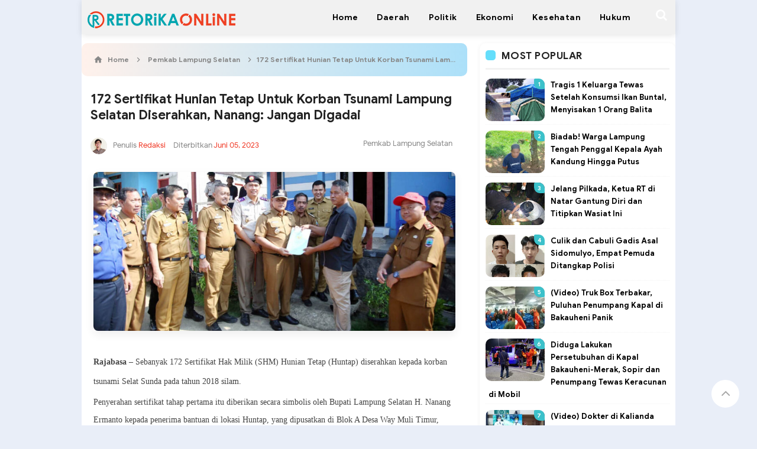

--- FILE ---
content_type: text/html; charset=UTF-8
request_url: https://www.retorikaonline.com/2023/06/172-sertifikat-hunian-tetap-untuk.html
body_size: 71307
content:
<!DOCTYPE html>
<HTML dir='ltr'>
<head>
<link href='https://www.blogger.com/static/v1/widgets/2944754296-widget_css_bundle.css' rel='stylesheet' type='text/css'/>

<include expiration='7d' path='*.css'/>
<include expiration='7d' path='*.js'/>
<include expiration='3d' path='*.gif'/>
<include expiration='3d' path='*.jpeg'/>
<include expiration='3d' path='*.jpg'/>
<include expiration='3d' path='*.png'/>
<!-- [ Meta Tag SEO ] -->
<meta charset='utf-8'/>
<meta content='width=device-width, initial-scale=1' name='viewport'/>
<meta content='blogger' name='generator'/>
<meta content='text/html; charset=UTF-8' http-equiv='Content-Type'/>
<link href='https://www.blogger.com/openid-server.g' rel='openid.server'/>
<link href='https://www.retorikaonline.com/' rel='openid.delegate'/>
<link href='https://www.retorikaonline.com/2023/06/172-sertifikat-hunian-tetap-untuk.html' rel='canonical'/>
<title>172 Sertifikat Hunian Tetap Untuk Korban Tsunami Lampung Selatan Diserahkan, Nanang: Jangan Digadai - Retorika Online</title>
<meta content='' name='description'/>
<script type='application/ld+json'>{ "@context": "https://schema.org", "@type": "WebSite", "url": "https://www.retorikaonline.com/", "potentialAction": { "@type": "SearchAction", "target": "https://www.retorikaonline.com/?q={search_term}", "query-input": "required name=search_term" } }</script>
<meta content='172 Sertifikat Hunian Tetap Untuk Korban Tsunami Lampung Selatan Diserahkan, Nanang: Jangan Digadai, Retorika Online: 172 Sertifikat Hunian Tetap Untuk Korban Tsunami Lampung Selatan Diserahkan, Nanang: Jangan Digadai, Retorika Online' name='keywords'/>
<link href='https://www.retorikaonline.com/feeds/posts/default' rel='alternate' title='Retorika Online - Atom' type='application/atom+xml'/>
<link href='https://www.retorikaonline.com/feeds/posts/default?alt=rss' rel='alternate' title='Retorika Online - RSS' type='application/rss+xml'/>
<link href='https://www.blogger.com/feeds/6346375171509090969/posts/default' rel='alternate' title='Retorika Online - Atom' type='application/atom+xml'/>
<link href='https://blogger.googleusercontent.com/img/b/R29vZ2xl/AVvXsEjkKRBmjDYYKrqaUtSsWU2lM-HLaOFaAaKOVWovRYSrz_WaxR00ICnq3U0GqbEuKeLOExtGb3REjzABrA7AWWfguVplFDZE8mhtZXWing6Eo3uQpuz-xusdlfy3_32W8a9C5MGXGxVPHEZVxi0hHTMPfwosppJCKbWmQHbbSgFfR17V-sUs3IRQoXCu/s72-c/Huntap-01-864x380.jpg' rel='image_src'/>
<link href='https://www.retorikaonline.com/2023/06/172-sertifikat-hunian-tetap-untuk.html' hreflang='x-default' rel='alternate'/>
<link href='/favicon.ico' rel='icon' type='image/x-icon'/>
<link href='https://plus.google.com/USER-GOOGLE-PLUS/posts' rel='publisher'/>
<link href='https://plus.google.com/USER-GOOGLE-PLUS/about' rel='author'/>
<link href='https://plus.google.com/USER-GOOGLE-PLUS' rel='me'/>
<meta content='CODE-VALIDATION-GOOGLE-WEBMASTER' name='google-site-verification'/>
<meta content='CODE-VALIDATION-BING-WEBMASTER' name='msvalidate.01'/>
<meta content='Ethiopia' name='geo.placename'/>
<meta content='NAMA-ADMIN' name='Author'/>
<meta content='general' name='rating'/>
<meta content='id' name='geo.country'/>
<!-- [ Social Media Meta Tag ] -->
<meta content='172 Sertifikat Hunian Tetap Untuk Korban Tsunami Lampung Selatan Diserahkan, Nanang: Jangan Digadai' property='og:title'/>
<meta content='https://www.retorikaonline.com/2023/06/172-sertifikat-hunian-tetap-untuk.html' property='og:url'/>
<meta content='article' property='og:type'/>
<meta content='Retorika Online' property='og:site_name'/>
<meta content='' property='og:description'/>
<meta content='https://blogger.googleusercontent.com/img/b/R29vZ2xl/AVvXsEjkKRBmjDYYKrqaUtSsWU2lM-HLaOFaAaKOVWovRYSrz_WaxR00ICnq3U0GqbEuKeLOExtGb3REjzABrA7AWWfguVplFDZE8mhtZXWing6Eo3uQpuz-xusdlfy3_32W8a9C5MGXGxVPHEZVxi0hHTMPfwosppJCKbWmQHbbSgFfR17V-sUs3IRQoXCu/s16000/Huntap-01-864x380.jpg' property='og:image'/>
<meta content='https://www.facebook.com/PROFILE-FACEBOOK' property='article:author'/>
<meta content='https://www.facebook.com/FAN-PAGE-FACEBOOK' property='article:publisher'/>
<meta content='CODE-APLICATION-FACEBOOK' property='fb:app_id'/>
<meta content='CODE-ADMIN-FACEBOOK' property='fb:admins'/>
<meta content='en_US' property='og:locale'/>
<meta content='en_GB' property='og:locale:alternate'/>
<meta content='id_ID' property='og:locale:alternate'/>
<meta content='summary' name='twitter:card'/>
<meta content='Retorika Online: 172 Sertifikat Hunian Tetap Untuk Korban Tsunami Lampung Selatan Diserahkan, Nanang: Jangan Digadai' name='twitter:title'/>
<meta content='USER-TWITTER' name='twitter:site'/>
<meta content='USER-TWITTER' name='twitter:creator'/>
<meta content='summary_large_image' name='twitter:card'/>
<style type='text/css'>@font-face{font-family:'Roboto';font-style:normal;font-weight:400;font-stretch:100%;font-display:swap;src:url(//fonts.gstatic.com/s/roboto/v50/KFOMCnqEu92Fr1ME7kSn66aGLdTylUAMQXC89YmC2DPNWubEbVmZiAr0klQmz24O0g.woff2)format('woff2');unicode-range:U+0460-052F,U+1C80-1C8A,U+20B4,U+2DE0-2DFF,U+A640-A69F,U+FE2E-FE2F;}@font-face{font-family:'Roboto';font-style:normal;font-weight:400;font-stretch:100%;font-display:swap;src:url(//fonts.gstatic.com/s/roboto/v50/KFOMCnqEu92Fr1ME7kSn66aGLdTylUAMQXC89YmC2DPNWubEbVmQiAr0klQmz24O0g.woff2)format('woff2');unicode-range:U+0301,U+0400-045F,U+0490-0491,U+04B0-04B1,U+2116;}@font-face{font-family:'Roboto';font-style:normal;font-weight:400;font-stretch:100%;font-display:swap;src:url(//fonts.gstatic.com/s/roboto/v50/KFOMCnqEu92Fr1ME7kSn66aGLdTylUAMQXC89YmC2DPNWubEbVmYiAr0klQmz24O0g.woff2)format('woff2');unicode-range:U+1F00-1FFF;}@font-face{font-family:'Roboto';font-style:normal;font-weight:400;font-stretch:100%;font-display:swap;src:url(//fonts.gstatic.com/s/roboto/v50/KFOMCnqEu92Fr1ME7kSn66aGLdTylUAMQXC89YmC2DPNWubEbVmXiAr0klQmz24O0g.woff2)format('woff2');unicode-range:U+0370-0377,U+037A-037F,U+0384-038A,U+038C,U+038E-03A1,U+03A3-03FF;}@font-face{font-family:'Roboto';font-style:normal;font-weight:400;font-stretch:100%;font-display:swap;src:url(//fonts.gstatic.com/s/roboto/v50/KFOMCnqEu92Fr1ME7kSn66aGLdTylUAMQXC89YmC2DPNWubEbVnoiAr0klQmz24O0g.woff2)format('woff2');unicode-range:U+0302-0303,U+0305,U+0307-0308,U+0310,U+0312,U+0315,U+031A,U+0326-0327,U+032C,U+032F-0330,U+0332-0333,U+0338,U+033A,U+0346,U+034D,U+0391-03A1,U+03A3-03A9,U+03B1-03C9,U+03D1,U+03D5-03D6,U+03F0-03F1,U+03F4-03F5,U+2016-2017,U+2034-2038,U+203C,U+2040,U+2043,U+2047,U+2050,U+2057,U+205F,U+2070-2071,U+2074-208E,U+2090-209C,U+20D0-20DC,U+20E1,U+20E5-20EF,U+2100-2112,U+2114-2115,U+2117-2121,U+2123-214F,U+2190,U+2192,U+2194-21AE,U+21B0-21E5,U+21F1-21F2,U+21F4-2211,U+2213-2214,U+2216-22FF,U+2308-230B,U+2310,U+2319,U+231C-2321,U+2336-237A,U+237C,U+2395,U+239B-23B7,U+23D0,U+23DC-23E1,U+2474-2475,U+25AF,U+25B3,U+25B7,U+25BD,U+25C1,U+25CA,U+25CC,U+25FB,U+266D-266F,U+27C0-27FF,U+2900-2AFF,U+2B0E-2B11,U+2B30-2B4C,U+2BFE,U+3030,U+FF5B,U+FF5D,U+1D400-1D7FF,U+1EE00-1EEFF;}@font-face{font-family:'Roboto';font-style:normal;font-weight:400;font-stretch:100%;font-display:swap;src:url(//fonts.gstatic.com/s/roboto/v50/KFOMCnqEu92Fr1ME7kSn66aGLdTylUAMQXC89YmC2DPNWubEbVn6iAr0klQmz24O0g.woff2)format('woff2');unicode-range:U+0001-000C,U+000E-001F,U+007F-009F,U+20DD-20E0,U+20E2-20E4,U+2150-218F,U+2190,U+2192,U+2194-2199,U+21AF,U+21E6-21F0,U+21F3,U+2218-2219,U+2299,U+22C4-22C6,U+2300-243F,U+2440-244A,U+2460-24FF,U+25A0-27BF,U+2800-28FF,U+2921-2922,U+2981,U+29BF,U+29EB,U+2B00-2BFF,U+4DC0-4DFF,U+FFF9-FFFB,U+10140-1018E,U+10190-1019C,U+101A0,U+101D0-101FD,U+102E0-102FB,U+10E60-10E7E,U+1D2C0-1D2D3,U+1D2E0-1D37F,U+1F000-1F0FF,U+1F100-1F1AD,U+1F1E6-1F1FF,U+1F30D-1F30F,U+1F315,U+1F31C,U+1F31E,U+1F320-1F32C,U+1F336,U+1F378,U+1F37D,U+1F382,U+1F393-1F39F,U+1F3A7-1F3A8,U+1F3AC-1F3AF,U+1F3C2,U+1F3C4-1F3C6,U+1F3CA-1F3CE,U+1F3D4-1F3E0,U+1F3ED,U+1F3F1-1F3F3,U+1F3F5-1F3F7,U+1F408,U+1F415,U+1F41F,U+1F426,U+1F43F,U+1F441-1F442,U+1F444,U+1F446-1F449,U+1F44C-1F44E,U+1F453,U+1F46A,U+1F47D,U+1F4A3,U+1F4B0,U+1F4B3,U+1F4B9,U+1F4BB,U+1F4BF,U+1F4C8-1F4CB,U+1F4D6,U+1F4DA,U+1F4DF,U+1F4E3-1F4E6,U+1F4EA-1F4ED,U+1F4F7,U+1F4F9-1F4FB,U+1F4FD-1F4FE,U+1F503,U+1F507-1F50B,U+1F50D,U+1F512-1F513,U+1F53E-1F54A,U+1F54F-1F5FA,U+1F610,U+1F650-1F67F,U+1F687,U+1F68D,U+1F691,U+1F694,U+1F698,U+1F6AD,U+1F6B2,U+1F6B9-1F6BA,U+1F6BC,U+1F6C6-1F6CF,U+1F6D3-1F6D7,U+1F6E0-1F6EA,U+1F6F0-1F6F3,U+1F6F7-1F6FC,U+1F700-1F7FF,U+1F800-1F80B,U+1F810-1F847,U+1F850-1F859,U+1F860-1F887,U+1F890-1F8AD,U+1F8B0-1F8BB,U+1F8C0-1F8C1,U+1F900-1F90B,U+1F93B,U+1F946,U+1F984,U+1F996,U+1F9E9,U+1FA00-1FA6F,U+1FA70-1FA7C,U+1FA80-1FA89,U+1FA8F-1FAC6,U+1FACE-1FADC,U+1FADF-1FAE9,U+1FAF0-1FAF8,U+1FB00-1FBFF;}@font-face{font-family:'Roboto';font-style:normal;font-weight:400;font-stretch:100%;font-display:swap;src:url(//fonts.gstatic.com/s/roboto/v50/KFOMCnqEu92Fr1ME7kSn66aGLdTylUAMQXC89YmC2DPNWubEbVmbiAr0klQmz24O0g.woff2)format('woff2');unicode-range:U+0102-0103,U+0110-0111,U+0128-0129,U+0168-0169,U+01A0-01A1,U+01AF-01B0,U+0300-0301,U+0303-0304,U+0308-0309,U+0323,U+0329,U+1EA0-1EF9,U+20AB;}@font-face{font-family:'Roboto';font-style:normal;font-weight:400;font-stretch:100%;font-display:swap;src:url(//fonts.gstatic.com/s/roboto/v50/KFOMCnqEu92Fr1ME7kSn66aGLdTylUAMQXC89YmC2DPNWubEbVmaiAr0klQmz24O0g.woff2)format('woff2');unicode-range:U+0100-02BA,U+02BD-02C5,U+02C7-02CC,U+02CE-02D7,U+02DD-02FF,U+0304,U+0308,U+0329,U+1D00-1DBF,U+1E00-1E9F,U+1EF2-1EFF,U+2020,U+20A0-20AB,U+20AD-20C0,U+2113,U+2C60-2C7F,U+A720-A7FF;}@font-face{font-family:'Roboto';font-style:normal;font-weight:400;font-stretch:100%;font-display:swap;src:url(//fonts.gstatic.com/s/roboto/v50/KFOMCnqEu92Fr1ME7kSn66aGLdTylUAMQXC89YmC2DPNWubEbVmUiAr0klQmz24.woff2)format('woff2');unicode-range:U+0000-00FF,U+0131,U+0152-0153,U+02BB-02BC,U+02C6,U+02DA,U+02DC,U+0304,U+0308,U+0329,U+2000-206F,U+20AC,U+2122,U+2191,U+2193,U+2212,U+2215,U+FEFF,U+FFFD;}</style>
<style id='page-skin-1' type='text/css'><!--
/*
-----------------------------------------------
Blogger Template Style
----------------------------------------------- */
<!-- Variable definitions -->
<Group description="Komentar Baru Blogger (Contempo, Soho, Emporio, Notable)">
<Variable name="body.background" description="Body Background" type="background" color="#dddfe2" default="#dddfe2 none repeat scroll top left"/>
<Variable name="body.font" description="Font" type="font" default="normal 400 14px Roboto, Arial, sans-serif"/>
<Variable name="body.text.color" description="Text Color" type="color" default="#1d2129"/>
<Variable name="body.text.font" description="1"
type="font"
default="normal 400 14px Arial,sans-serif"/>
<Variable name="posts.background.color" description="2"
type="color"
default="#fff"/>
<Variable name="body.link.color" description="3"
type="color"
default="#1277cb"/>
<Variable name="body.link.visited.color" description="4"
type="color"
default="#1277cb"/>
<Variable name="body.link.hover.color" description="5"
type="color"
default="#1d2129"/>
<Variable name="blog.title.font" description="6"
type="font"
default="normal 400 14px Roboto,Arial,sans-serif"/>
<Variable name="blog.title.color" description="7"
type="color"
default="#fff"/>
<Variable name="header.icons.color" description="8"
type="color"
default="#fff"/>
<Variable name="tabs.font" description="9"
type="font"
default="normal 400 14px Roboto,Arial,sans-serif"/>
<Variable name="tabs.color" description="10"
type="color"
default="#ccc"/>
<Variable name="tabs.selected.color" description="11"
type="color"
default="#fff"/>
<Variable name="tabs.overflow.background.color" description="12"
type="color"
default="#fff"/>
<Variable name="tabs.overflow.color" description="13"
type="color"
default="#1d2129"/>
<Variable name="tabs.overflow.selected.color" description="14"
type="color"
default="#1d2129"/>
<Variable name="posts.title.color" description="15"
type="color"
default="#1d2129"/>
<Variable name="posts.title.font" description="16"
type="font"
default="normal 400 14px Roboto,Arial,sans-serif"/>
<Variable name="posts.text.font" description="17"
type="font"
default="normal 400 14px Roboto,Arial,sans-serif"/>
<Variable name="posts.text.color" description="18"
type="color"
default="#1d2129"/>
<Variable name="posts.icons.color" description="19"
type="color"
default="#1d2129"/>
<Variable name="labels.background.color" description="20"
type="color"
default="#1277cb"/>
</Group>
/* CSS Reset */
html,body,div,span,applet,object,iframe,h1,h2,h3,h4,h5,h6,p,blockquote,pre,a,abbr,acronym,address,big,cite,code,del,dfn,em,img,ins,kbd,q,s,samp,small,strike,strong,sub,sup,tt,var,b,u,i,center,dl,dt,dd,ol,ul,li,fieldset,form,label,legend,table,caption,tbody,tfoot,thead,tr,th,td,article,aside,canvas,details,embed,figure,figcaption,footer,header,hgroup,menu,nav,output,ruby,section,summary,time,mark,audio,video{margin:0;padding:0;border:0;font-size:100%;font:inherit;vertical-align:baseline;}
/* HTML5 */
article,aside,details,figcaption,figure,footer,header,hgroup,menu,nav,section{display:block;}body{line-height:1;display:block;}*{margin:0;padding:0;}html{display:block;}ol,ul{list-style:none;}blockquote,q{quotes:none;}blockquote:before,blockquote:after,q:before,q:after{background:transparent;}table{border-collapse:collapse;border-spacing:0;}*,*:before, *:after {-webkit-box-sizing:border-box;-moz-box-sizing:border-box;box-sizing:border-box;}ins{background:#fff;}
/* Body Layout */
body#layout ul,#layout ul{display:none}body#layout #outer-wrapper,body#layout .post-inner,body#layout .sidebar,body#layout .sidebartop{padding:0}body#layout #wrapper,body#layout .post-inner,body#layout .sidebar-inner{padding:0}body#layout .header-wrapper{margin-top:0}body#layout #layout,#layout .widget-content,#layout .add_widget{border:none}body#layout .add_widget{border:1px solid #ddd}#layout .add_widget a{color:#111}#layout #main-wrapper{width:70%;float:left}#layout #sidebar-wrapper{width:30%;left:0;padding:0;float:right}#layout .draggable-widget .widget-wrap2{background:#c1cfd9}#layout #banner,#layout #banner2{background-color:#444;padding:20px 0!important;margin-bottom:20px}#layout #banner .widget,#layout #banner2 .widget{width:80%;margin:5px auto!important;overflow:hidden;float:none}#layout #banner .add_widget,#layout #banner2 .add_widget{width:80%;margin:5px auto!important;overflow:hidden;float:none}#layout #footer1 {float: left; width: 28%;}#layout #columns2, body#layout #footer2 {float: left; width: 28%;}#layout #columns3, body#layout #footer3 {float: right; width: 28%;}#layout .ritalabel-left{width:42%;left:0;padding:0;float:left}#layout .ritalabel-right{width:42%;left:0;padding:0;float:right}
/* Layout */
body{background:#E9EEF8;color:#000;font-family:'Google Sans',sans-serif;font-size:16px;line-height:normal;font-weight:400;text-align:left;color:#000;margin:0;padding:0}
.navbar,.post-feeds,.feed-links{display:none;}.section,.widget{margin:0;padding:0;}strong,b{font-weight:bold;padding:0;}cite,em,i{font-style:italic;}a{color:#f03c29;text-decoration:none;transition:all .3s}a:hover,a:hover:visited{color:#000}a img{border:none;border-width:0;outline:none;}img{max-width:100%;vertical-align:middle;border:0;}abbr,acronym{border-bottom:1px dotted;cursor:help;}sup,sub{vertical-align:baseline;position:relative;top:-.4em;font-size:86%;}sub{top:.4em;}small{font-size:86%;}kbd{display:inline-block;font-size:90%;color:#f03c29;}mark{background-color:#ffce00;color:#182025;}p,blockquote,pre,table,figure,hr,form,ol,ul,dl{margin:1.5em 0;}hr{height:1px;border:none;background-color:#999;}code,kbd,pre,samp{font-family:monospace,monospace;}
pre{white-space:pre;word-wrap:normal;overflow:auto;font-size:13px;margin:0;}*:focus {outline:0!important;}h1,h2,h3,h4,h5,h6{font-weight:700;line-height:normal;}h1{font-size:200%}h2{font-size:180%}h3{font-size:160%}h4{font-size:140%}h5{font-size:120%}h6{font-size:100%}
.post-body blockquote{position:relative;background:#f9f9f9;border-left:none;padding:20px 55px;color:#676767;line-height:22px}
.post-body blockquote:before{color:#bbb;position:absolute;top:15px;left:20px;display:inline-block;font-family:'FontAwesome';font-style:normal;font-weight:normal;line-height:1;content:"\f10d";font-size:20px;-webkit-font-smoothing:antialiased}
.post-body blockquote:after{color:#bbb;position:absolute;bottom:15px;right:20px;display:inline-block;font-family:'FontAwesome';font-style:normal;font-weight:normal;line-height:1;content:"\f10e";font-size:20px;-webkit-font-smoothing:antialiased}
.post-body h1{font-size:180%}.post-body h2{font-size:160%}.post-body h3{font-size:140%}.post-body h4{font-size:120%}.post-body h5{font-size:100%}.post-body h6{font-size:80%}
.post-body h1 b,.post-body h2 b,.post-body h3 b,.post-body h4 b,.post-body h5 b,.post-body h6 b{font-weight:700;}
input,button,select,textarea{font-size:100%;line-height:normal;vertical-align:baseline;}
textarea{display:block;box-sizing:border-box;}
input.placeholder_text,textarea.placeholder_text{color:#888}
input::-webkit-input-placeholder,textarea::-webkit-input-placeholder,input:-moz-placeholder,textarea:-moz-placeholder,input.placeholder_text,textarea.placeholder_text{color:#444}[placeholder]:focus::-webkit-input-placeholder{transition:opacity .5s .5s ease;opacity:0}
.post ul li span{position:relative;display:block;padding:0;margin:.5em 0 .5em 2em;text-decoration:none;}
ol {counter-reset:li;list-style:none;padding:0;margin:0;}
ol ol {margin: 0 0 0 2em;}
.post ol li{padding:0;margin:0.3em 0 0.3em 1.3em;text-decoration:none}
.post ol li:before{content:counter(li);counter-increment:li;position:absolute;left:-1.7em;height:2em;width:2em;text-align:center}
.post-body ul{position:relative;display:block;padding:0;margin:.5em 0 .5em 1.5em;text-decoration:none;}
.sr{visibility:hidden;width:0;height:0}.clear{clear:both}html{-webkit-font-smoothing:antialiased}::selection{background:#f4f4f4;text-shadow:none}
/* Post Table */
.post-body table{width:100%;max-width:100%}.post-body table td,.post-body table caption{background:#fff;border:1px solid rgba(0,0,0,0.05);padding:10px;text-align:left;vertical-align:top}.post-body table th{background:#f9f9f9;color:#222;border:1px solid rgba(0,0,0,0.05);border-bottom:0;padding:10px;text-align:left;vertical-align:top}.post-body table.tr-caption-container{border:1px solid rgba(0,0,0,0.05);margin:0}.post-body th{font-weight:700}.post-body table caption{border:none;font-style:italic}.post-body td,.post-body th{vertical-align:top;text-align:left;font-size:13px;padding:3px 5px;border:1px solid rgba(0,0,0,0.05)}.post-body table.tr-caption-container td{border:0;padding:8px;background:#fff;line-height:17px;overflow:hidden;text-align:center;text-overflow:ellipsis;white-space:nowrap;font-weight:700;color:#000}.post-body table.tr-caption-container,.post-body table.tr-caption-container img,.post-body img{max-width:100%;height:auto}.post-body li{list-style-type:decimal}.post-body td.tr-caption{color:#666;font-size:80%;padding:0 8px 8px!important}
/* Google Font */
@font-face{font-family:'Google Sans';font-style:normal;font-weight:400;src:local('Google Sans Regular'),local(GoogleSans-Regular),url(//fonts.gstatic.com/s/googlesans/v5/4UaGrENHsxJlGDuGo1OIlL3Kwp5MKg.woff2) format("woff2");unicode-range:U+0400-045F,U+0490-0491,U+04B0-04B1,U+2116}@font-face{font-family:'Google Sans';font-style:normal;font-weight:400;src:local('Google Sans Regular'),local(GoogleSans-Regular),url(//fonts.gstatic.com/s/googlesans/v5/4UaGrENHsxJlGDuGo1OIlL3Nwp5MKg.woff2) format("woff2");unicode-range:U+0370-03FF}@font-face{font-family:'Google Sans';font-style:normal;font-weight:400;src:local('Google Sans Regular'),local(GoogleSans-Regular),url(//fonts.gstatic.com/s/googlesans/v5/4UaGrENHsxJlGDuGo1OIlL3Awp5MKg.woff2) format("woff2");unicode-range:U+0100-024F,U+0259,U+1E00-1EFF,U+2020,U+20A0-20AB,U+20AD-20CF,U+2113,U+2C60-2C7F,U+A720-A7FF}@font-face{font-family:'Google Sans';font-style:normal;font-weight:400;src:local('Google Sans Regular'),local(GoogleSans-Regular),url(//fonts.gstatic.com/s/googlesans/v5/4UaGrENHsxJlGDuGo1OIlL3Owp4.woff2) format("woff2");unicode-range:U+0000-00FF,U+0131,U+0152-0153,U+02BB-02BC,U+02C6,U+02DA,U+02DC,U+2000-206F,U+2074,U+20AC,U+2122,U+2191,U+2193,U+2212,U+2215,U+FEFF,U+FFFD}@font-face{font-family:'Google Sans';font-style:normal;font-weight:500;src:local('Google Sans Medium'),local(GoogleSans-Medium),url(//fonts.gstatic.com/s/googlesans/v5/4UabrENHsxJlGDuGo1OIlLU94Yt3CwZ-Pw.woff2) format("woff2");unicode-range:U+0400-045F,U+0490-0491,U+04B0-04B1,U+2116}@font-face{font-family:'Google Sans';font-style:normal;font-weight:500;src:local('Google Sans Medium'),local(GoogleSans-Medium),url(//fonts.gstatic.com/s/googlesans/v5/4UabrENHsxJlGDuGo1OIlLU94YtwCwZ-Pw.woff2) format("woff2");unicode-range:U+0370-03FF}@font-face{font-family:'Google Sans';font-style:normal;font-weight:500;src:local('Google Sans Medium'),local(GoogleSans-Medium),url(//fonts.gstatic.com/s/googlesans/v5/4UabrENHsxJlGDuGo1OIlLU94Yt9CwZ-Pw.woff2) format("woff2");unicode-range:U+0100-024F,U+0259,U+1E00-1EFF,U+2020,U+20A0-20AB,U+20AD-20CF,U+2113,U+2C60-2C7F,U+A720-A7FF}@font-face{font-family:'Google Sans';font-style:normal;font-weight:500;src:local('Google Sans Medium'),local(GoogleSans-Medium),url(//fonts.gstatic.com/s/googlesans/v5/4UabrENHsxJlGDuGo1OIlLU94YtzCwY.woff2) format("woff2");unicode-range:U+0000-00FF,U+0131,U+0152-0153,U+02BB-02BC,U+02C6,U+02DA,U+02DC,U+2000-206F,U+2074,U+20AC,U+2122,U+2191,U+2193,U+2212,U+2215,U+FEFF,U+FFFD}
/* Share Button Keren */
.share-judule {display: inline-block;margin: 0;color: #afafaf;text-transform: uppercase;
font-size: 16px;background: #fff;z-index: 1;position: relative;padding: 0 10px;font-weight: 500;}
#share_btnper{margin:35px auto 0;padding:0;text-align:center;display:block}
.showother{display:none}
.share_btn{position:relative;margin:0;padding:0;display:block;overflow:hidden}
.share_btn ul,ul .showother{position:relative;margin:0;padding:0;font-size:12px}
.share_btn ul li{display:inline-block;overflow:hidden}
.share_btn li a,.shareplus{color:#fff;padding:0;width:40px;display:inline-block;text-align:center;height:40px;line-height:40px;transition:all 0.25s;margin:0 5px 5px 0;text-transform:uppercase;border-radius:99em;overflow:hidden}
.share_btn i{font-size:16px;padding:0;margin:0;line-height:40px;text-align:center}
.shareplus{padding:0;background:#aaa;cursor:pointer}
.share_btn a:hover{background:#333}
.share_btn li a.fb{background:#4867aa}
.share_btn li a.tw{background:#1da1f2}
.share_btn li a.gp{background:#dc4a38}
.share_btn li a.pt{background:#ca2128}
.share_btn li a.le{background:#0673ab}
.share_btn li a.tr{background:#43556e}
.share_btn li a.em{background:#141b23}
.share_btn li a.ln{background:#00c300}
.share_btn li a.bm{background:#000}
.share_btn li a.wa{background:#4dc247}
.share_btn li a.tg{background:#22a9f7}
.share_btn li a:hover,.shareplus:hover{-webkit-filter:grayscale(100%);opacity:0.8}
.BlackBerry-Icon {width:42px;height:42px;padding-top:7px}
#hideshare{display:none}
.label-line {text-align: center;margin-bottom: 6px;position:relative;}
.label-line:before {z-index: 1;content: "";width: 100%;height: 2px;background: #efefef;position: absolute;
top: 50%;left: 0;margin-top: -2px;}

--></style>
<style type='text/css'>
/* Custom Cookies Info Dark */
.cookie-choices-info{background-color:rgba(56,66,75,.97)!important;line-height:normal!important;top:initial!important;bottom:0!important;font-family:inherit!important;-webkit-transform:translateZ(0)}.cookie-choices-info .cookie-choices-text{font-size:14px!important;color:#cee6ea!important}.cookie-choices-info .cookie-choices-button{font-weight:normal!important;color:#fff!important;margin-left:5px!important;padding:3px 6px!important;background:#f64c3b!important;letter-spacing:.8px;transition:all .4s linear}.cookie-choices-info .cookie-choices-button:nth-child(2){background:#f68c2e!important;transition:all .4s linear}.cookie-choices-info .cookie-choices-button:hover,.cookie-choices-info .cookie-choices-button:nth-child(2):hover{background:#282f36!important;transition:all .1s linear}
/* Fixed Layout */
.CSS_LIGHTBOX{z-index:999999!important}.CSS_LIGHTBOX_BG_MASK_TRANSPARENT{opacity:.95!important}.CSS_LIGHTBOX_SCALED_IMAGE_IMG{width:auto!important;max-width:100%;box-shadow:0 0 10px rgba(0,0,0,0.1)}.CSS_LIGHTBOX_BTN_CLOSE{background:url('https://4.bp.blogspot.com/-cmZSAe4hgWI/V0K-3C5xiHI/AAAAAAAAG90/2btatUgRsM4qf8HIc7QweuToTkRqRNeuACLcB/s1600/delete.png') no-repeat!important;width:32px!important;height:32px!important;top:30px!important;opacity:0.7;transition:all .3s}.CSS_LIGHTBOX_BTN_CLOSE:hover{opacity:1}.CSS_LIGHTBOX_BTN_CLOSE_POS{right:10px!important}.CSS_LIGHTBOX_BG_MASK{background-color:rgba(0,0,0,0.8)!important}.CSS_LIGHTBOX_FILMSTRIP{background-color:rgba(0,0,0,0.5)!important}.quickedit,#ContactForm1,#ContactForm1 br{display:none}#BlogArchive1 li.archivedate{padding:0}#BlogArchive1 #ArchiveList ul.posts li{padding:0 0 0 22px;line-height:normal}#ArchiveList{padding:10px}#ArchiveList select{width:100%;padding:10px;margin-bottom:5px;border:1px solid rgba(201,201,201,0.52);font-size:13px}
.status-msg-body{padding:10px 0;display:none}.status-msg-wrap{display:none;font-size:14px;margin-left:1px;width:100%;color:#666}.status-msg-wrap a{color:orange!important}.status-msg-bg{display:none;background:#ccc;position:relative;width:99%;padding:6px;z-index:1;border:2px #999 solid}.status-msg-border{display:none;border:0;position:relative;width:99%}
/* Template Wrapper */
.maxwrap{max-width:1010px;margin:0 auto}#wrapper{background:#fff;display:block;position:relative;overflow:hidden;max-width:1004px;margin:0 auto;padding:0px}#content-wrapper{display:block;position:relative;overflow:hidden;padding:0;margin:10px 0;}
/* Header */
#header{padding:0;margin:0}
#header-inner{text-align:center;display:inline-block}
#header h1,#header h2{color:#fff;margin:0;font-size:1.5rem;font-weight:700;line-height:normal;text-align:center}
#header h1 a,#header h2 a{color:#1277cb}
#header h1 a:hover,#header h2 a:hover{color:#222}
.descriptionwrapper{display:none}
.header-logo{width:auto;float:left;margin:4px 4px 0 10px}
.header-logo img{width:auto;height:auto;object-fit:cover;max-height:50px;text-align:center;margin-top:15px}
.rita-head{display:table;width:100%;height:100%}
.rita-sub-head{margin:auto;padding:0 10px;max-width:1004px}
/* Trending */
#breaking-news ul li a:hover,#channel ul li a:hover,#footer a:hover,#header ul li a:hover,#main a:hover,#navbar-subchannel li a:hover,#op1:hover,#op2:hover,#popular .item-title a:hover,#read-too ul li a:hover{color:#ff5722;transition:all .3s ease}
#breaking-news{margin:0 auto;max-width:1004px;background:#f4f4f4;height:40px;line-height:40px;position:sticky;z-index:3;top:56px;-webkit-transform:translateZ(0);transform:translateZ(0);box-shadow:0 10px 10px -10px rgba(0,0,0,.5)}
#PopularPosts2 .widget-content.popular-posts{overflow:hidden;height:40px;margin:0 16px 0 18px;position:relative}#PopularPosts2 .fa.fa-play{position:absolute;font-size:11px;color:#ff5722;top:14px;left:-2px}
  
  #breaking-news h2{
    position: absolute;
    z-index: 1;
    float: left;
    height: 24px;
    line-height: 26px;
    background: #2aa0a8 linear-gradient(to right, #3cc1ca, #3cc1ca);
    box-shadow: 0 3px 6px 0 #d6eced;
    margin: 8px auto;
    border-radius: 14px;
    font-size: 10px;
    font-weight: 700;
    text-transform: uppercase;
    color: #fff;
    padding: 0 10px;
    left: 16px;}
  
  #PopularPosts2 a{color:#fff}#breaking-news ul{height:40px;animation:slideshow 40s linear infinite;position:absolute;display:flex;left:0}@keyframes slideshow{0%{left:0}100%{left:-200%}}#breaking-news ul:hover{animation-play-state:paused}#breaking-news ul li{margin:-24px 12px;white-space:nowrap;color:#ff5722}#breaking-news ul li a{color:#333;display:block;font-size:12px;font-weight:700}
#breaking-news ul li::before{content:"*";position:absolute;margin:-7px 0 0 -15px}
@media screen and (max-width:768px){
#breaking-news ul li{margin:-18px 12px;}}
/* Menu Wrapper */
#top-container{margin:0 auto;max-width:1004px;background:#f1f1f1;color:#000;position:sticky;z-index:3;top:0;-webkit-transform:translateZ(0);transform:translateZ(0);box-shadow:0 2px 10px rgba(0,0,0,0.1)}
#topfix-container{max-width:1004px;margin:0 auto;padding:0;position:relative}
#ritamenu,#ritamenu ul,#ritamenu ul li,#ritamenu ul li a,#ritamenu #head-mobile{border:0;list-style:none;line-height:1;display:block;position:relative}
#ritamenu{float:right;margin:0 60px 0 0}
#ritamenu ul{margin:0;display:block}
#ritamenu:after,#ritamenu > ul:after{content:".";display:block;clear:both;visibility:hidden;line-height:0;height:0}
#ritamenu #head-mobile{display:none}
#ritamenu > ul > li{float:left;margin:0}
#ritamenu > ul > li > a{padding:22px 16px;letter-spacing:0.4px;text-decoration:none;font-size:14px;color:#000;font-weight:700;transition:initial}
#ritamenu > ul > li:hover > a,#ritamenu ul li.active a{background:#fff;color:#1277cb}
#ritamenu ul > li.homemenu > a{background:none;color:#000}
#ritamenu > ul > li:hover,#ritamenu ul li.active:hover,#ritamenu ul li.active,#ritamenu ul li.has-sub.active:hover{transition:initial}
#ritamenu > ul > li.has-sub > a{padding-right:25px}
#ritamenu > ul > li.has-sub > a:before{position:absolute;top:22px;right:17px;display:block;width:2px;height:8px;content:'\f107';font-family:fontawesome}
#ritamenu ul ul{position:absolute;left:-9999px;z-index:1;box-shadow:0 5px 10px rgba(0,0,0,.1);min-width:170px}
#ritamenu ul ul li{top:50px;height:0;background:#fff;margin:0}
#ritamenu ul ul li:hover{background:#fafafa}
#ritamenu li:hover > ul{left:auto}
#ritamenu li:hover > ul > li{height:30px}
#ritamenu ul ul ul{margin-left:100%;top:0}
#ritamenu ul ul li a{padding:10px 25px 10px 15px;max-width:100%;min-width:150px;font-size:12px;text-decoration:none;color:#222;font-weight:400;white-space:nowrap;text-overflow:ellipsis;overflow:hidden}
#ritamenu ul ul li:last-child > a,#ritamenu ul ul li.last-item > a{border-bottom:0}
#ritamenu ul ul li.has-sub:hover,#ritamenu ul li.has-sub ul li.has-sub ul li:hover{background:#fafafa}
#ritamenu ul ul ul li.active a{border-left:1px solid #333}
#ritamenu > ul > li.has-sub > ul > li.active > a,#ritamenu > ul ul > li.has-sub > ul > li.active> a{border-top:1px solid #333}
#ritamenu ul > li{opacity:1;z-index:100;-webkit-backface-visibility:hidden;transition:all .3s}
#ritamenu ul > li:hover{opacity:1}
@media screen and (max-width:768px){
#ritamenu ul ul li{top:0;}}
@media screen and (min-width:800px){}
@media screen and (max-width:800px){
.header-logo{background:transparent;margin:auto;position:absolute;top:0;text-align:center;width:100%;z-index:1;padding:0 0 5px 0}
#ritamenu > ul > li > a,#ritamenu > ul > li:hover > a,#ritamenu ul li.active a{background:transparent;color:#fff}
#ritamenu > ul > li:hover > a,#ritamenu ul li.active a{color:#fff}#ritamenu ul ul li,#ritamenu ul ul li:hover,#ritamenu ul ul li.has-sub:hover,#ritamenu ul li.has-sub ul li.has-sub ul li:hover,#ritamenu > ul > li:hover,#ritamenu ul li.active:hover,#ritamenu ul li.active,#ritamenu ul li.has-sub.active:hover{background:transparent}
#ritamenu{float:none;margin:0 auto}#ritamenu ul{width:100%;display:none;background:#1277cb;background:linear-gradient(to right,#1277cb,#46a7f7)}#ritamenu ul ul{-webkit-box-shadow:none;box-shadow:none;display:none}#ritamenu ul li{width:100%}#ritamenu ul ul li,#ritamenu li:hover > ul > li{height:auto;box-shadow:none}#ritamenu ul li a,#ritamenu ul ul li a{background:#1277cb;background:linear-gradient(to right,#1277cb,#46a7f7);color:#fff;width:100%;border-bottom:0;font-weight:400}#ritamenu > ul > li{float:none}#ritamenu ul ul li a{padding-left:25px}#ritamenu ul ul ul li a{padding-left:35px}#ritamenu ul ul,#ritamenu ul ul ul{position:relative;left:0;width:100%;margin:0;text-align:left}#ritamenu > ul > li.has-sub > a:after,#ritamenu > ul > li.has-sub > a:before,#ritamenu ul ul > li.has-sub > a:after,#ritamenu ul ul > li.has-sub > a:before{display:none}#ritamenu #head-mobile{display:block;padding:28px;color:#fff;font-size:12px;font-weight:500}#ritamenu .button{width:20px;height:46px;position:absolute;left:25px;top:5px;cursor:pointer;z-index:2;transition:all .1s}
#ritamenu .button:after{position:absolute;top:21px;right:0;display:block;height:4px;width:20px;border-top:3px solid #000;border-bottom:3px solid #000;content:'';-webkit-box-sizing:initial;-moz-box-sizing:initial;box-sizing:initial;transition:all .3s}
#ritamenu .button:before{position:absolute;top:14px;right:0;display:block;height:3px;width:20px;background:#000;content:'';transition:all .3s}
#ritamenu .button.menu-opened:after{top:21px;border:0;height:3px;width:20px;background:#000;-webkit-transform:rotate(45deg);-moz-transform:rotate(45deg);-ms-transform:rotate(45deg);-o-transform:rotate(45deg);transform:rotate(45deg)}
#ritamenu .button.menu-opened:before{top:21px;background:#000;width:20px;-webkit-transform:rotate(-45deg);-moz-transform:rotate(-45deg);-ms-transform:rotate(-45deg);-o-transform:rotate(-45deg);transform:rotate(-45deg)}
#ritamenu .submenu-button{background:rgba(255,255,255,.2);position:absolute;z-index:99;right:15px;top:15px;display:block;height:28px;width:28px;line-height:28px;cursor:pointer;border-radius:99em}#ritamenu .submenu-button.submenu-opened{background:rgba(0,0,0,.1)}#ritamenu ul ul .submenu-button{height:32px;width:32px}#ritamenu .submenu-button:after{content:'';position:absolute;top:14px;right:8px;width:12px;height:1px;display:block;background:rgba(255,255,255,.9)}#ritamenu ul ul .submenu-button:after{top:15px;right:13px}#ritamenu .submenu-button.submenu-opened:after{background:#fff}#ritamenu .submenu-button:before{content:'';position:absolute;top:9px;right:14px;display:block;width:1px;height:12px;background:rgba(255,255,255,.9)}#ritamenu ul ul .submenu-button:before{top:12px;right:16px}#ritamenu .submenu-button.submenu-opened:before{display:none}#ritamenu ul ul ul li.active a{border-left:none}#ritamenu > ul > li.has-sub > ul > li.active > a,#ritamenu > ul ul > li.has-sub > ul > li.active > a{border-top:none}
#ritamenu ul > li.homemenu > a,#ritamenu > ul > li:hover > a,#ritamenu ul li.active a{background:#1277cb;background:linear-gradient(to right,#1277cb,#46a7f7);color:#fff}}
/* Search Form */
.search-icon{font-size:20px;padding:13px 14px;position:absolute;right:0;z-index:2;top:0}
.search-icon a{color:#fff}
#searchfs{position:fixed;z-index:9999;top:0;left:0;width:100%;height:100%;background-color:rgba(21,24,25,0.95);color:#fff;transition:all 0.1s ease-in-out;transform:translate(0px,-100%) scale(0,0);opacity:0}
#searchfs.open{transform:translate(0px,0px) scale(1,1);opacity:1;z-index:9999;height:-webkit-fill-available;}
#searchfs input[type="search"]{position:absolute;top:20%;left:0;right:0;width:39%;background:transparent;color:#fff;border:5px solid rgba(255,255,255,.1);border-radius:30px;font-size:22px;text-align:center;outline:none;padding:15px 25px;margin:auto}
#searchfs .close{position:fixed;top:20px;right:30px;color:#fff;background-color:transparent;opacity:0.6;font-size:32px;border:none;outline:none;padding:0}
#searchfs .close:hover{cursor:pointer;opacity:0.9}
/* Featured Post */
div#featured-posts-section{max-height:350px;overflow:hidden;padding:0 0 0 5px;}
#featured-posts-section{max-height:350px;overflow:hidden;margin:20px auto 5px}
.featured-post a{font-size:1.0em;color:#fff;}
.featured-post a:hover{color:#fff;text-decoration:underline;}
.featured-post .main-post a{margin:0;font-size:17px} 
.featured-post .col-post{float:left;position:relative;overflow:hidden;margin:0 19px 0 0}
.featured-post .secondary-post{background:#dadada;width:33%;margin:0 0 20px 0;border-radius:10px;transition:all .4s}
.featured-post .main-post{background:#dadada;width:65%;padding:0;border-radius:10px;transition:all .4s}
.featured-post .main-post:before,.featured-post .secondary-post:before{bottom:0;content:"";display:block;height:50%;width:100%;position:absolute;z-index:1;background:linear-gradient(to bottom,rgba(0,0,0,0) 0%,rgba(0, 0, 0, 0.69) 100%)}
.featured-post .main-post:after,.featured-post .secondary-post:after{content:'';z-index:1;height:100%;width:100%;background:rgba(0, 0, 0, 0.2);position:absolute;top:0;left:0;transform:scale(0,0);transition:all .4s}
.featured-post .main-post:hover:after,.featured-post .secondary-post:hover:after{opacity:1;transform:scale(1.5,1.5)}
.featured-post span{background:#c00;display:inline-block;color:#fff;font-style:normal;position:absolute;transition:all .4s;font-size:11px;line-height:1.4;padding:3px 6px;top:10px;left:10px;z-index:2;border-radius:5px;}
.featured-post .main-post:hover span,.featured-post .secondary-post:hover span{background:#4aa3df;}
.featured-post img{height:100%;transition:all .5s}
.featured-post .main-post img{height:350px;width:100%;object-fit:cover;}
.featured-post .secondary-post img{height:165px;object-fit:cover;width:100%;}
.featured-post .main-post:hover img,.featured-post .secondary-post:hover img{backface-visibility:hidden;transform-style:preserve-3d;}
.featured-post header{position:absolute;bottom:0;left:0;right:0;padding:20px;z-index:2;}
.featured-post .secondary-post header{padding:10px}
.featured-post header h3{font-size:22px;}
.featured-post h4{font-size:15px;}
span.label-info a.label-block:nth-child(n+2),.showpageOf {display:none;}
  .share-links li a,.social a:before{display:inline-block;font-weight:400}.margin{margin:20px auto}.reactions-inner{float:left;margin:0;height:28px}
.post-share{overflow:hidden;line-height:0;margin:0 0 30px}
.post-share .share-links li a{font-size:20px}
.post-share .share-links li{margin:0 5px 0 0}
.share-links li{float:left;list-style:none;box-sizing:border-box;margin:0 10px 0 0}
.share-links li a{float:left;cursor:pointer;height:35px;width:35px;line-height:35px;color:$(footer.color);border-radius:50px;font-size:14px;box-sizing:border-box;transition:all .17s ease}
.share-links li a span,.social-counter li a span,.search-wrapper .search-submit span,.jetbtn span,.popup-container button.search-submit span{position:absolute;opacity:0;text-indent:-999999999px}

.social a:before{font-family:"Font Awesome 5 Brands";font-style:normal}.social .blogger a:before{content:"\f37d"}.social .facebook a:before{content:"\f39e"}.social .twitter a:before{content:"\f099"}.social .gplus a:before{content:"\f0d5"}.social .rss a:before{content:"\f09e"}.social .youtube a:before{content:"\f167"}.social .skype a:before{content:"\f17e"}.social .stumbleupon a:before{content:"\f1a4"}.social .tumblr a:before{content:"\f173"}.social .vk a:before{content:"\f189"}.social .stack-overflow a:before{content:"\f16c"}.social .github a:before{content:"\f09b"}.social .linkedin a:before{content:"\f0e1"}.social .dribbble a:before{content:"\f17d"}.social .soundcloud a:before{content:"\f1be"}.social .behance a:before{content:"\f1b4"}.social .digg a:before{content:"\f1a6"}.social .instagram a:before{content:"\f16d"}.social .pinterest a:before{content:"\f0d2"}.social .twitch a:before{content:"\f1e8"}.social .delicious a:before{content:"\f1a5"}.social .codepen a:before{content:"\f1cb"}.social .reddit a:before{content:"\f1a1"}.social .whatsapp a:before{content:"\f232"}.social .snapchat a:before{content:"\f2ac"}.social .email a:before{content:"\f0e0"}.social .external-link a:before{content:"\f35d"}.social-color .blogger a{color:#ff5722}.social-color .facebook a{color:#3b5999}.social-color .twitter a{color:#00acee}.social-color .gplus a{color:#db4a39}.social-color .youtube a{color:#f50000}.social-counter li a{display:block;font-size:15px;text-align:center;transition:color .17s}.social-color .pinterest a{color:#ca2127}.social-color .dribbble a{color:#ea4c89}.social-color .linkedin a{color:#0077b5}.social-color .tumblr a{color:#365069}.social-color .twitch a{color:#6441a5}.social-color .rss a{color:#ffc200}.social-color .skype a{color:#00aff0}.social-color .stumbleupon a{color:#eb4823}.social-color .vk a{color:#4a76a8}.social-color .stack-overflow a{color:#f48024}.social-color .github a{color:#24292e}.social-color .instagram a{color:#ff10b6}.social-color .soundcloud a{color:#ff7400}.social-color .behance a{color:#191919}.social-color .digg a{color:#1b1a19}.social-color .delicious a{color:#0076e8}.social-color .codepen a{color:$(title.color)}.social-color .reddit a{color:#ff4500}.social-color .whatsapp a{color:#3fbb50}.social-color .snapchat a{color:#ffe700}.social-color .email a{color:#888}.social-color .external-link a{color:$(title.color)}

@media screen and (max-width:768px) {.search-icon a{color:#000}}
@media screen and (max-width:640px) {}
@media only screen and (max-width:1024px){
div#featured-posts-section{padding:0}
}
@media only screen and (max-width:800px){
div#featured-posts-section{display:none;max-height:none}
.featured-post .main-post{width:100%;margin-bottom:10px}
.featured-post .secondary-post{width:50%}
.featured-post .secondary-post img{width:100%}
}
@media screen and (min-width: 800px) and (max-width:980px) {
div#featured-posts-section{max-height:350px;overflow:hidden;margin-bottom:30px}
.featured-post .main-post{width:64%;}
.featured-post .secondary-post{width:33%}
}
@media only screen and (max-width:600px){
.featured-post .main-post img{height:250px}
.featured-post .secondary-post{width:100%}
.featured-post .main-post h3.entry-title{font-size:16px;margin:0 10px;line-height:normal}
.featured-post .main-post h3.entry-title a{line-height:1.3em}
.featured-post header{padding:10px 0 5px}
}
@media only screen and (max-width:300px){
.featured-post .main-post h3.entry-title {font-size: 20px;}
}
/*Topazion Box*/
/*selected news*/
#feat2left h2,#feat3left h2{display:none}#feat1left .topaz_thumbs2 .topaz_summary{display:none}
#feat2left ul.topaz_thumbs2 li,#feat3left ul.topaz_thumbs2 li{border-bottom:1px solid #e5e5e5;height:152px;padding:20px 0;width:100%}
#feat2left ul.topaz_thumbs2 .cat_thumb2,#feat3left ul.topaz_thumbs2 .cat_thumb2{float:left;padding:0;width:230px}
#feat2left .topaz_bottom::before,#feat3left .topaz_bottom::before{display:none}
#feat2left .topaz_top{height:160px;border-top:3px solid #eee;margin:20px 0 0 5px;padding:0px 0 0 0;overflow:hidden}
#feat3left .topaz_top{height:160px;border-top:3px solid #eee;margin:20px 0 0 5px;padding:0px 0 0 0;overflow:hidden}
#feat2left .topaz_bottom .topaz_meta_date,#feat3left .topaz_bottom .topaz_meta_date{color:#ff5722;margin:0;padding:0}
#feat2left .topaz_title.topaz_title2,#feat3left .topaz_title.topaz_title2{font-size:16px;line-height:1.3}
#feat2left .topaz_summary,#feat3left .topaz_summary{height:52px;overflow:hidden}
#feat2left .cat_thumb img,#feat3left .cat_thumb img{border-radius:8px 8px 8px 8px;float:left;height:112px;margin:0 20px 0 0px;object-fit:cover;width:210px}
#feat2left .topaz_title,#feat3left .topaz_title{font-size:16px;padding:5px 0}
#feat2left .topaz_bottom,#feat3left .topaz_bottom{margin:-25px 0 0 5px}
#feat2left ul.topaz_thumbs2 li:nth-child(3),#feat3left ul.topaz_thumbs2 li:nth-child(3){display:block}
#feat2left .topaz_meta_date,#feat3left .topaz_meta_date{display:block;font-size:11px!important}
#feat2left .cat_thumb2 img,#feat3left .cat_thumb2 img{border-radius:8px;float:left;height:112px;margin:0 20px 0 0;object-fit:cover;width:210px}  
#topaz-feat1{overflow:hidden}
#feat1left{display:none;margin:20px 0 0px 0;background:#fff;padding:0px 10px 20px 10px;box-shadow:0 1px 7px 0 rgba(0,0,0,.06);border-radius: 10px;float:left;width:100%}  
/* special news */
.topaz_top{border-top:1px solid #e5e5e5;border-bottom:1px solid #e5e5e5;display:block;margin:0 0 10px;padding:0 0 0px;text-align:left}
.topaz_bottom::before{display:none;color:#000;content:"Other Headlines";font-weight:700;margin:0 10px;text-transform:uppercase}
ul.topaz_thumbs2 li{box-sizing:border-box;float:left;height:100%;list-style:outside none none;width:33.33%}
.topaz_summary{color:#666;display:block;font-size:13px}.topaz_meta_date{color:#ff5722;font-size:12px}.topaz_bottom{overflow:hidden;display:block;margin:0 -10px;text-align:left}
ul.topaz_thumbs2 .cat_thumb2{height:112px;padding:0px 0;width:100%}
.topaz_title.topaz_title2{font-size:14px;line-height:1.5;padding:0 5px}span.topaz_title{box-sizing:border-box;display:block;font-size:24px;font-weight:700;line-height:1.3;padding:8px 0;width:100%}
#feat1left .cat_thumb img{border-radius:8px;}
#feat1left .cat_thumb2 img{box-sizing:border-box;border-radius:10px;height:112px;object-fit:cover;padding:0 5px}
.topaz_thumbs li{list-style:outside none none}#feat1left .cat_thumb{height:100%;object-fit:cover;width:100%}#topaz-feat1 .feat1left h2{display:none;margin:3px 0 0;position:absolute}.topaz_title a{color:#000}.topaz_title a:hover{color:#ff5722}.topaz_bottom .topaz_meta_date{color:rgba(0,0,0,.4);display:block;font-size:10px!important;margin:0 0 5px;padding:0 5px}#feat1left .topaz_thumbs2 .topaz_summary{display:none}#feat1left .cat_thumb img{height:auto;width:100%}
#feat1left .index a{float:right;font-size:10px;color:#039be5;padding:2px 5px;border-radius:2px;font-weight:400;border:1px solid #29b6f6}
#feat1left .index a:hover{background:#039be5;color:#fff;border-color:transparent} 
#feat1left .index a:after{content:"\f105";font-family:FontAwesome;font-style:normal;font-weight:normal;text-decoration:inherit;padding-left:5px}
.data-title a{background:transparent none repeat scroll 0 0;color:#000;padding:0}
#feat1left h2:before, #ritalabel-right h2:before{content:'\f02e';right:10px;bottom:0;font-family:FontAwesome;font-style:normal;font-weight:normal;margin:0 10px 0 0;color:#ff675c;}
#feat1left h2{position:relative;margin:0;padding:15px 20px;font-size:16px;font-weight:700;text-transform:uppercase;color:#333;}
#feat1left ul.topaz_thumbs2 li:nth-child(4){display:none} 
@media screen and (max-width:980px){
#feat1left,#feat2left,#feat3left{float:none!important;max-width:100%}.main-wrapper{float:none;width:auto}.topaz_summary,.xmlthemes_bottom::before{display:none}span.topaz_title{font-size:18px;padding:0 15px}.topaz_bottom::before{font-size:14px;margin:0 15px}.topaz_meta_date{padding:0 15px}#feat1left .topaz_top{background:#fff none repeat scroll 0 0;border-bottom:medium none;margin:0}.topaz_meta_date{display:block;font-size:11px;margin:5px 15px}ul.topaz_thumbs2 li{border-bottom:1px solid #eee;clear:both;float:none;margin:0 15px;max-width:100%;overflow:hidden;padding:10px 0;width:auto}#feat1left .cat_thumb2 img{float:right;height:85px;margin:0 0 0 15px;padding:0;width:85px}.topaz_bottom{margin:0}ul.topaz_thumbs2 .cat_thumb2{height:100%;padding:0}.topaz_title.topaz_title2{font-size:15px;font-weight:400;line-height:1.3;padding:0}.topaz_bottom .topaz_meta_date{padding:0}.topaz_title a{color:#333}#feat1right{margin:0 15px;width:auto!important}#topaz-feat2{margin:0 15px}
#feat2left .cat_thumb img,#feat3left .cat_thumb img{float:right;height:85px;margin:0 0 0 15px;width:85px}
#feat2left .topaz_title,#feat3left .topaz_title{font-size:15px;font-weight:400;line-height:1.3;padding:5px 0 0}
#feat2left .topaz_top,#feat3left .topaz_top{height:120px;border-top:1px solid #eee;margin:0;overflow:hidden;padding:0px 0}.topaz_meta_date{padding:0}
#feat2left .topaz_meta_date,#feat3left .topaz_meta_date{color: rgba(0, 0, 0, 0.4);display:block;font-size:10px!important;margin:0}
#feat2left ul.topaz_thumbs2 .cat_thumb2,#feat3left ul.topaz_thumbs2 .cat_thumb2{float:right;width:auto}
#feat2left .topaz_bottom,#feat3left .topaz_bottom{margin:-20px 0 0 0}
#feat2left ul.topaz_thumbs2 li,#feat3left ul.topaz_thumbs2 li{border-bottom:1px solid #eee;height:auto;margin:0;padding:10px 0;width:auto}
#feat2left .topaz_title.topaz_title2,#feat3left .topaz_title.topaz_title2{font-size:15px;line-height:1.3}
#feat2left .topaz_bottom .topaz_meta_date,#feat3left .topaz_bottom .topaz_meta_date{color:rgba(0,0,0,.4)}
#feat2left .cat_thumb2 img,#feat3left .cat_thumb2 img{float:right;height:85px;margin:0 0 0 15px;width:85px}
  }
/*Topaz topic2*/
#topaztopic{margin:20px 0 10px 0;background:#fff;padding:10px 10px 10px 10px;box-shadow:0 1px 7px 0 rgba(0,0,0,.06);border-radius: 10px;}
#topaztopic .data-title a{background:transparent none repeat scroll 0 0;color:#000;padding:0}
#topaztopic .cat_thumb img{border-radius:10px;height:170px;object-fit:cover;width:100%}
#topaztopic .topaz_meta_date,#topaztopic .topaz_summary,#topaztopic .topaz_bottom::before{display:none;padding:0!important}
#topaztopic span.topaz_title{font-size:14px!important;line-height:1.5;padding:3px 0}
#topaztopic ul.topaz_thumbs2 li{height:100px;border-top:1px solid #eee;margin:0;padding:15px 0;width:100%}
#topaztopic ul.topaz_thumbs2 .cat_thumb2{float:left;height:72px;margin:0 10px 0 0;padding:0;width:100px}
#topaztopic .cat_thumb2 img{border-radius:8px;height:72px;padding:0;width:100px}
#topaztopic .topaz_bottom{margin:0px;}
#topaztopic .topaz_top{margin:0;padding:0 0 5px}
#topaztopic span.topaz_title2{padding:0!important}
#topaztopic .topaz_title a{font-weight:500;color:#000}
#topaztopic .topaz_title a:hover{color:#ff5722}
#topaztopic .index a{float:right;font-size:10px;color:#039be5;padding:2px 5px;border-radius:2px;font-weight:400;border:1px solid #29b6f6}
#topaztopic .index a:hover{background:#039be5;color:#fff;border-color:transparent} 
#topaztopic .index a:after{content:"\f105";font-family:FontAwesome;font-style:normal;font-weight:normal;text-decoration:inherit;padding-left:5px}
/*Topaz topic2*/
#topaztopic2{margin:20px 0 10px 0;background:#fff;padding:10px 10px 10px 10px;box-shadow:0 1px 7px 0 rgba(0,0,0,.06);border-radius: 10px;}
#topaztopic2 .data-title a{background:transparent none repeat scroll 0 0;color:#000;padding:0}
#topaztopic2 .cat_thumb img{border-radius:10px;height:170px;object-fit:cover;width:100%}
#topaztopic2 .topaz_meta_date,#topaztopic2 .topaz_summary,#topaztopic2 .topaz_bottom::before{display:none;padding:0!important}
#topaztopic2 span.topaz_title{font-size:14px!important;line-height:1.5;padding:3px 0}
#topaztopic2 ul.topaz_thumbs2 li{height:100px;border-top:1px solid #eee;margin:0;padding:15px 0;width:100%}
#topaztopic2 ul.topaz_thumbs2 .cat_thumb2{float:left;height:72px;margin:0 10px 0 0;padding:0;width:100px}
#topaztopic2 .cat_thumb2 img{border-radius:8px;height:72px;padding:0;width:100px}
#topaztopic2 .topaz_bottom{margin:0px;}
#topaztopic2 .topaz_top{margin:0;padding:0 0 5px}
#topaztopic2 span.topaz_title2{padding:0!important}
#topaztopic2 .topaz_title a{font-weight:500;color:#000}
#topaztopic2 .topaz_title a:hover{color:#ff5722}
#topaztopic2 .index a{float:right;font-size:10px;color:#039be5;padding:2px 5px;border-radius:2px;font-weight:400;border:1px solid #29b6f6}
#topaztopic2 .index a:hover{background:#039be5;color:#fff;border-color:transparent} 
#topaztopic2 .index a:after{content:"\f105";font-family:FontAwesome;font-style:normal;font-weight:normal;text-decoration:inherit;padding-left:5px}  
@media screen and (max-width:500px){#topaztopic2 .cat_thumb img,#topaztopic .cat_thumb img{border-radius:10px;height:270px;object-fit:cover;width:100%}
#topaztopic2 ul.topaz_thumbs2 li,#topaztopic ul.topaz_thumbs2 li{height:95px;border-top:1px solid #eee;margin:0;padding:15px 0;width:100%}
.topazside #HTML11 img{border-radius:6px;width:100%;height:100px;margin-top:-10px;}
.topazside #HTML4 img{margin-top:-20px;border-radius:6px;width:100%;}
  }
@media screen and (min-width: 768px) and (max-width:900px) {#topaztopic2 .cat_thumb img,#topaztopic .cat_thumb img{border-radius:10px;height:370px;object-fit:cover;width:100%}
#topaztopic2 ul.topaz_thumbs2 li,#topaztopic ul.topaz_thumbs2 li{height:100px;border-top:1px solid #eee;margin:0;padding:15px 0;width:100%}
ul.featured-widget-list img{border-radius:12px;width:100%;height: 470px; object-fit: cover;}
#breaking-news ul li{margin:-24px 12px;}
.topazside #HTML11 img{border-radius:6px;width:100%;height:200px;margin-top:-10px;}
  }
@media screen and (min-width: 500px) and (max-width:767px) {#topaztopic2 .cat_thumb img,#topaztopic .cat_thumb img{border-radius:10px;height:220px;object-fit:cover;width:100%}
#topaztopic2 ul.topaz_thumbs2 li,#topaztopic ul.topaz_thumbs2 li{height:100px;border-top:1px solid #eee;margin:0;padding:15px 0;width:100%}
ul.featured-widget-list img{border-radius:12px;width:100%;height: 470px; object-fit: cover;}
#breaking-news ul li{margin:-24px 12px;}
.topazside #HTML11 img{border-radius:6px;width:100%;height:200px;margin-top:-20px;}
  }
@media screen and (min-width:800px){.topazside #HTML11 img{border-radius:6px;width:100%;height:200px;margin-top:-10px;}}
@media screen and (max-width:320px){
#breaking-news ul li{margin:-30px 12px;}
.header-logo{margin-top:10px! important;}
.search-icon{font-size:20px;padding:13px 14px;position:absolute;right:0;z-index:2;top:10px! important;}
  }
/* youtube video resize */
.BLOG_video_class{margin-top:-10px;border-radius:8px;width:100%;height:350px;margin-bottom:10px;border:none;}
@media screen and (max-width:768px){
.BLOG_video_class{margin-top:0px;border-radius:8px;width:100%;height:300px;margin-bottom:10px;border:none;}
}
@media screen and (min-width: 768px) and (max-width:900px){
.BLOG_video_class{margin-top:-10px;border-radius:8px;width:100%;height:450px;margin-bottom:10px;border:none;}
}
/* Social Wrapper */
#social-counts > li{display:block;margin-bottom:2px;padding:0}
#social-counts > li > a{border-radius:10px;display:block;font-size:13px;font-weight:700;height:40px;line-height:40px;padding:0 10px;opacity:.95}
#social-counts > li:last-child > a{margin-bottom:0}
#social-counts > li > a:hover,#social-counts > li > a:focus{opacity:.8;color:#fff}
#social-counts > li > a > .fa{background:rgba(0,0,0,0.1);display:inline-block;height:25px;width:25px;line-height:25px;margin-right:10px;text-align:center;vertical-align:middle} 
#social-counts.modal-1 > li > a,#social-counts.modal-3 > li > a,#social-counts.modal-1 > li > a > .fa,#social-counts.modal-3 > li > a > .fa{color:#fff}
.social-facebook{background:#3C599F}
.social-twitter{background:#32CCFE}
.social-pinterest{background:#cb2027}
.social-google-plus{background:#dd4b39}
.social-rss{background:#f26522}
.social-youtube{background:#bb0000}
.social-blogger{background:#f39c12}
.social-vimeo{background:#229ACC}
.social-linkedin{background:#0085AE}
.social-whatsapp{background:#128c7e}
.social-instagram{background:#dd2a7b;}
/*rita label left sidebar grid */
#ritalabel-left1{display:none;border-radius:10px;background: #fff;box-shadow: 0 1px 7px 0 rgba(0,0,0,.06);width:100%;padding:20px;margin:20px 0 20px 0}
#ritalabel-left1 h2, #ritalabel-right h2{position:relative;margin:0 0 15px 0;font-size:17px;text-transform:uppercase;border-bottom:3px solid rgba(0,0,0,0.05)}
#ritalabel-left1 h2:before, #ritalabel-right h2:before{content:'\f02e';right:10px;bottom:0;font-family:FontAwesome;font-style:normal;font-weight:normal;margin:0 10px 0 0;color:#ff675c;}#HTML2{width:1004px;}
/* */
.topazside{line-height:1.5em;margin:0 0 20px 0}.topazside ul{padding:0;margin:0}.topazside ul li{margin:0;padding:10px;border-bottom:1px dotted rgba(0,0,0,0.05)}
.topazside .widget{padding:20px 0 0 0}
.topazside #HTML11 img{border-radius:6px;width:100%;}
.topazside #HTML4 img{margin-top:-20px;border-radius:6px;width:100%;}
#ritalabel-left{display:none;border-radius:10px;background: #fff;box-shadow: 0 1px 7px 0 rgba(0,0,0,.06);width:49%;float:left;padding:20px;margin:20px 0 0 0}
#ritalabel-left h2, #mylabel-right h2{position:relative;margin:0 0 15px 0;font-size:17px;text-transform:uppercase;border-bottom:3px solid rgba(0,0,0,0.05)}
#ritalabel-left h2:before, #ritalabel-right h2:before{content:'\f02e';right:10px;bottom:0;font-family:FontAwesome;font-style:normal;font-weight:normal;margin:0 10px 0 0;color:#ff675c;}
#ritalabel-right{display:none;border-radius:10px;background: #fff;box-shadow: 0 1px 7px 0 rgba(0,0,0,.06);width:49%;float:right;padding:20px;margin:20px 0 0 0}
.magazine {width:100%;}
.magazine .widget{margin:20px 0 0 0}
/* Galery Label Post */
.recent-galeri{padding:0;clear:both}.recent-galeri:after{content:"";display:table;clear:both}.recent-galeri .gallerytem{display:block;float:left;position:relative;margin:0 auto 15px auto;overflow:hidden;padding:0;text-align:center;width:100%;box-shadow:0 2px 8px rgba(0,0,0,0.05);border-radius:10px}.recent-galeri .gallerytem:last-child{margin:0 auto}.recent-galeri .gallerytem a{position:relative;float:left;margin:0;overflow:hidden;text-decoration:none;width:100%}.recent-galeri .gallerytem .ptitle{background:rgba(255,255,255,0.56);display:inline-block;clear:left;font-size:14px;line-height:1.3em;position:absolute;bottom:15px;left:15px;right:15px;color:#000;padding:15px;word-wrap:break-word;text-align:center;backface-visibility:hidden;box-shadow:0 8px 10px -5px rgba(0,0,0,0.15);border-top:3px solid #cc0000;transition:all .2s;border-radius:10px;}.recent-galeri .gallerytem:hover .ptitle{background:rgba(255,255,255,0.97);color:#888;border-top-color:#a4b0be}.recent-galeri a img{background:#fdfdfd;float:left;margin:auto;text-align:center;width:100%;transition:all .3s;border-radius:10px;height:auto;}
/* Post Wrapper */  
#main-wrapper{width:64.98%;float:left;margin:-15px 0 0 0;padding:0 0 0 0;word-wrap:break-word}.main .Blog{border-bottom-width:0}.main .widget{margin:0;padding:0}.date-header{display:none!important}h1.post-title.entry-title,h2.post-title.entry-title{font-size:18px;margin:0 0 15px}h1.post-title.entry-title a,h2.post-title.entry-title a{color:#000}h1.post-title.entry-title a:hover,h2.post-title.entry-title a:hover{color:#bbb}.post{background:#fff;position:relative;margin:0 0 20px 0;padding:0}.post-body{margin:0;line-height:1.5em;text-align:left;font-size:20px;padding:20px;font-family:"PT Serif",Georgia,serif}.post-info abbr{border:0}.post-timestamp,.author-info,.comment-info,.label-info{padding:0 10px 0 0}.post-timestamp a abbr.published.updated{border:0;cursor:pointer;text-decoration:none}.post-body img,.post-body video,.post-body object{background:#fafafa;max-width:100%}.post-footer{line-height:1.6em}.post-footer a{color:#97b28e}.feed-links{clear:both;line-height:2.5em}
/* Breadcrumbs */
.breadcrumbs{background:linear-gradient(90deg, #fff1eb 0%, #ace0f9 100%);color:#888;overflow:hidden;white-space:nowrap;text-overflow:ellipsis;font-size:12px;padding:20px;margin:20px 0 10px 0;border-radius:10px;font-weight:700}.breadcrumbs a{color:#888;margin:0 5px;line-height:normal}.breadcrumbs .breadlabel:last-child{margin:0 0 0 4px}.breadcrumbs a:hover,.breadcrumbs:hover{color:#222;box-shadow:0 7px 7px 0 rgba(0,0,0,.06)}.breadcrumbs svg{width:16px;height:16px;vertical-align:-4px}.breadcrumbs svg path{fill:#888}.homebread{margin:0 2px 0 0}
/* Shortcodes */
.post-body .button{list-style:none;text-align:center;width:95%;margin:10px;padding:2px;font-size:14px;clear:both;}
.post-body .button ul {margin:0;padding:0}
.post-body ul.button {list-style:none;text-align:center;margin:20px auto;padding:2px;font-size:14px;clear:both;z-index:2;}
.button li{display:inline;margin:0 5px;padding:0;list-style:none;}
.post-body ul.button a.demo,.post-body ul.button a.download{display:block;background:#97b28e;max-width:180px;padding:8px 12px;color:#fff;font-weight:700;font-size:14px;text-align:center;text-transform:uppercase;letter-spacing:0.5px;margin:auto;border-radius:99em;transition:all .3s}
.post-body ul.button a.demo{background:#1277cb;box-shadow:5px 5px 25px 0 rgba(0,0,0,0.1)}
.post-body ul.button a.download{background:#cb1212;box-shadow:5px 5px 25px 0 rgba(0,0,0,0.1)}
.post-body ul.button a.demo:hover,.post-body ul.button a.download:hover{opacity:.9;color:#fff;box-shadow:1px 2px 5px 0 rgba(0,0,0,0.1);}
.first-letter{float:left;color:#2196f3;font-size:75px;line-height:60px;padding-top:4px;padding-right:8px;padding-left:3px;font-family:Georgia}
.author-img{width:40px;height:40px;float:left;margin:-10px 10px 0 0;border-radius:50%;overflow:hidden}.author-img img{width:100%;height:100%;object-fit:cover}
#wrap{margin:20px auto;text-align:center}
.btn{background:#7fa4ed;padding:8px 12px;color:#fff;font-weight:700;font-size:14px;text-align:center;text-transform:uppercase;letter-spacing:0.5px;border-radius:4px;transition:all .3s}
.btn:hover,.btn:active,.btn.down:hover,.btn.down:active{background:#41598B}
.post-body a:visited.btn,.post-body a:visited.btn.down,.post-body a:link.btn,.post-body a.btn.down,.post-body a.btn:hover,.post-body a.btn:active,.post-body a.btn.down:hover,.post-body a.btn.down:active{color:#fff}
.btn i{margin:0}
.btn.down.anima{-webkit-animation:anim 2s ease-in infinite;animation:anim 2s ease-in infinite}
.videoyoutube{text-align:center;margin:auto;width:100%;}.video-responsive{position:relative;padding-bottom:56.25%;height:0;overflow:hidden;}.video-responsive iframe{position:absolute;top:0;left:0;width:100%;height:100%;border:0}
.post-body pre{-webkit-user-select:text;-khtml-user-select:text;-moz-user-select:text;-ms-user-select:text;user-select:text;padding:0;margin:.5em auto;white-space:pre;word-wrap:break-word;overflow:auto;position:relative;width:100%;-moz-tab-size:2;-o-tab-size:2;tab-size:2;word-break:normal;-webkit-user-select:text;-khtml-user-select:text;-moz-user-select:text;-ms-user-select:text;user-select:text;-webkit-hyphens:none;-moz-hyphens:none;-ms-hyphens:none;hyphens:none;}
#related-summary .news-text,#share-menu{display:none}
/* Sidebar Wrapper */
#sidebar-wrapper{margin:-15px 0 0 0;padding:0;width:33%;float:right;word-wrap:break-word;border-radius:10px;}#sidebar-wrapper .widget ul{margin:0;padding:0}#sidebar-wrapper h2,#sidebar-wrapper h3{overflow:hidden;position:relative;color:#222;padding:0 0 10px 0;margin:0 0 10px 0;text-transform:uppercase;display:block;border-bottom:3px solid rgba(0,0,0,0.05);letter-spacing:.5px;font-size:17px}#sidebar-wrapper h2:before,#sidebar-wrapper h3:before{content:'';display:inline-block;position: sticky;height:17px;top:2px;left:0;margin:0 10px 0 0;width:17px;background:#65defb;border-radius:5px;}.sidebar{line-height:1.5em;margin:20px 0}.sidebar{background:#fff;padding:0 10px;box-shadow:0 1px 7px 0 rgba(0,0,0,.06);border-radius: 10px;}.sidebar ul,.sidebartop ul{padding:0;margin:0}.BlogArchive #ArchiveList ul li{text-indent:0!important}.sidebar ul li,.sidebartop ul li{margin:0;padding:10px;border-bottom:1px dotted rgba(0,0,0,0.05)}.sidebar .widget{padding:10px 0}.sidebartop .widget{margin:0}
/* Label */
.label-size-1,.label-size-2,.label-size-3,.label-size-4,.label-size-5{font-size:100%;opacity:1}.label-size{background:#fff;display:block;float:left;margin:0 4px 4x 0;color:#999;font-size:11px;line-height:1.2}.label-size a,.label-size span{display:inline-block;color:#666;padding:6px 10px;}.label-count{white-space:nowrap;padding-right:3px;margin-left:-3px;color:#999}.label-count:hover{color:#f03c29}#sidebar-wrapper .Label li{float:left;padding:5px 0;text-align:left;width:100%;border-bottom:1px dotted rgba(0,0,0,0.08)}#sidebar-wrapper .Label li:hover{background:#fff;color:#ff859c}#sidebar-wrapper .Label li a{color:#000;font-size:14px}#sidebar-wrapper .Label li a:hover{color:#ff859c}#sidebar-wrapper .Label li span{background:#f9f9f9;color:#888;float:right;padding:3px 8px;font-size:11px}#sidebar-wrapper .Label li span:nth-child(1){background:transparent;color:#f03c29;font-size:14px;float:none;padding:0}#sidebar-wrapper .Label li:hover span:nth-child(2){background:#f03c29;color:#fff}
.cloud-label-widget-content .label-size a{border-radius:25px;font-size:13px!important;display:inline-block!important;padding:5px 20px!important;margin:0;font-weight:400!important;line-height:1.5!important;border:1px solid #eee;transition:all .17s ease}
.cloud-label-widget-content,.widget-content.list-label-widget-content{text-align:left;overflow:hidden;}.cloud-label-widget-content .label-count{background:#fe4f70;color:#fff;margin-left:-13px;white-space:nowrap;border-radius:50%;padding:1px 4px;font-size:12px;margin-right:5px;}.cloud-label-widget-content .label-size{display:inline-block;float:left;font-size:12px;margin:0 4px 4px 0;transition:all .6s}
.cloud-label-widget-content .label-size a:hover{background:#ff859c;color:#fff}.cloud-label-widget-content .label-size:hover{color:#fff}.cloud-label-widget-content .label-size:hover a{color:#fff}.cloud-label-widget-content .label-size:hover span{background:#ff859c;color:#fff;cursor:pointer}.cloud-label-widget-content .label-size-1,.label-size-2,.label-size-3,.label-size-4,.label-size-5{font-size:100%}.label-size-1,.label-size-2{opacity:1}
/* Dropdown Label */
.droplabdown select{outline:none;cursor:pointer;transition:all .6s ease-out}.droplabdown{display:inline-block;position:relative;overflow:hidden;width:100%;border:0;height:40px;line-height:40px;color:#7f8c8d}.droplabdown:before,.droplabdown:after{content:'';position:absolute;z-index:2;top:15px;right:12px;width:0;height:0;line-height:40px;border:4px dashed;border-color:#999 transparent;pointer-events:none}.droplabdown:before{border-bottom-style:solid;border-top:none}.droplabdown:after{margin-top:8px;border-top-style:solid;border-bottom:none}.dropdown-select{color:#000;position:relative;width:100%;margin:0;padding:6px 8px 6px 10px;line-height:25px;font-size:13px;border:1px solid rgba(0,0,0,0.05);-webkit-appearance:none;transition:border-color ease-in-out .15s,box-shadow ease-in-out .15s}.droplabdown select:focus{outline:none;cursor:pointer;border-color:rgba(0,0,0,0.1)}.dropdown-select>option{background:#fafafa;position:relative;display:block;margin:3px;text-shadow:none;outline:0;border:0;cursor:pointer}
/* Animation */
@keyframes heart{from{transform:scale(1)}10%{transform:scale(1.2)}}
/* Footer */
footer{background:#f5f5f5 none repeat scroll 0 0;clear:both;color:#000;font-size:12px;margin:0 auto;max-width:1004px;padding:20px 20px 10px;text-align:center;width:auto}footer a{color:#1877f2}footer a:hover{color:#ff5722}#footer-wrapper .widget-content{background:transparent none repeat scroll 0 0;margin:0;text-align:left}#footer-wrapper #footer1 img{height:24px;width:auto}#footer-wrapper{clear:both;overflow:hidden;text-align:left}#footer-wrapper h2{display:none}#footer-wrapper .caption{display:none}.footer-menu li{float:left;list-style:outside none none;width:33.33%}.footer-menu li::before{color:#ff5722;content:"\f111";font-family:fontawesome;font-size:2px;margin:0 5px 0 0;position:relative;top:-4px}#bottom-social ul{margin-top:-25px;margin-left:15px;text-align:center}#bottom-social li{text-align:center;font-size:16px;height:34px;width:34px;border:2px solid #eee;border-radius:50%;display:inline-block;list-style:outside none none}#footer1{float:left;width:25%;overflow:hidden}#footer2{border-left:2px solid #eee;border-right:2px solid #eee;box-sizing:border-box;float:left;overflow:hidden;padding:0 20px;width:50%}#footer2 a{color:#444}#footer2 a:hover{color:#ff5722}#footer3{float:right;width:25%;line-height:32px;text-align:right;overflow:hidden}#copyright{border-top:2px solid #eee;margin:20px 0 0;padding:10px 0 0;text-align:center}
#footer2 h2{font-size:20px;display:block;}
#Text1 {color:#444;padding:0 20px 0 0;}
#footer3 #LinkList1{margin:-20px 0 0 20px;}
#footer3 ul li #LinkList1{width:100%}
#footer3 #LinkList1 ul li{display:inline-block;margin:0 10px 4px 0}
#footer3 ul li span{display:none}#footer-right ul li a:hover{color:rgba(255,255,255,1)}
#footer3 ul li a{color:#444;font-size:14px}
#LinkList1 ul li a::after{content:".";position:absolute;margin:-3px 0 0 5px;color:#ff5722}
#footer3 #LinkList1 ul{text-align:center;}
/* Highlighter */
.post-body code{padding:1.2em}.post-body .hljs{display:block;overflow-x:auto;padding:1.2em;background:#2b2b2c;color:#fff;line-height:1.5;text-align:left;word-spacing:0;font-family:monospace;border-radius:3px}.post-body .hljs-name,.post-body .hljs-strong{font-weight:bold}.post-body .hljs-code,.post-body .hljs-emphasis{font-style:italic}.post-body .hljs-tag{color:#62c8f3}.post-body .hljs-variable,.post-body .hljs-template-variable,.post-body .hljs-selector-id,.post-body .hljs-selector-class{color:#ade5fc}.post-body .hljs-string,.post-body .hljs-bullet{color:#a2fca2}.post-body .hljs-type,.post-body .hljs-title,.post-body .hljs-section,.post-body .hljs-attribute,.post-body .hljs-quote,.post-body .hljs-built_in,.post-body .hljs-builtin-name{color:#ffa}.post-body .hljs-number,.post-body .hljs-symbol,.post-body .hljs-bullet{color:#d36363}.post-body .hljs-keyword,.post-body .hljs-selector-tag,.post-body .hljs-literal{color:#fcc28c}.post-body .hljs-comment,.post-body .hljs-deletion,.post-body .hljs-code{color:#888}.post-body .hljs-regexp,.post-body .hljs-link{color:#c6b4f0}.post-body .hljs-meta{color:#fc9b9b}.post-body .hljs-deletion{background-color:#fc9b9b;color:#333}.post-body .hljs-addition{background-color:#a2fca2;color:#333}.post-body .hljs a{color:inherit}.post-body .hljs a:focus,.post-body .hljs a:hover{color:inherit;text-decoration:underline}mark .post-body .hljs-attr,mark .post-body .hljs-string,mark .post-body .hljs-bullet{background-color:#e67e22;color:#fff}.post-body .hljs mark{background-color:#f24a4a;color:#fff;padding:2px 5px;border-radius:2px}.BLOG_mobile_video_class{display:none!important}.post-body .hljs mark span.hljs-number,.post-body .hljs mark span.hljs-comment,.post-body .hljs mark span.hljs-symbol,.post-body .hljs mark span.hljs-string,.post-body .hljs mark span.hljs-attr,.post-body .hljs mark span.hljs-keyword,.post-body .hljs mark span.hljs-name,.post-body .hljs mark span.hljs-tag{color:#fff;margin:.15rem 0}
/* Spoiler */
#flippy {text-align:center;}
#flippy button {margin:10px auto;cursor:pointer;font-weight:700;background-color:#5a6269;color:#fff;padding:10px 20px!important;text-transform:uppercase;border:none;border-radius:3px;opacity:0.9;transition:all 0.3s ease-out;}
#flippy button:hover, #flippy button:focus {outline:none;opacity:1;color:#fff;}
#flippanel {padding:1px;text-align:left;background:#fafafa;border:1px solid #e6e6e6;}
#flippanel {padding:24px;display:none;}
#flippanel img {background:#f5f5f5;margin:10px auto;}
/* Popular Post */
#PopularPosts1{background:#fff;padding:10px;box-shadow:0 1px 7px 0 rgba(0,0,0,.06);border-radius: 10px;}
#PopularPosts1 ul,.PopularPosts li,.PopularPosts li img,.PopularPosts li a,.PopularPosts li a img{color:#000;margin:0;padding:0;list-style:none;border:none}
#PopularPosts1 ul{margin:0;list-style:none}
#PopularPosts1 ul li{margin:5px 0;padding:5px 0;position:relative}
#PopularPosts1 ul{counter-reset:popcount}
#PopularPosts1 ul li::before{content:"" counter(popcount,decimal);counter-increment:popcount;font-size:10px;font-weight:700;margin:0px 0 0 82px;background:#3cc1ca;line-height:20px;color:#fff;position:absolute;width:18px;z-index:2;height:18px;text-align:center;border-radius:2px 10px 2px 10px}
#PopularPosts1 ul li:last-child{border:0}
#PopularPosts1 ul li img{display:block;width:100%;height:auto}
#PopularPosts1 ul li .item-title a,.PopularPosts ul li a{font-size:13px;font-weight:700;line-height:1.6;}
#PopularPosts1 ul li .item-title a:hover,.PopularPosts ul li a:hover{color:#138be6}
#PopularPosts1 .item-thumbnail{margin:0 10px 0 0;overflow:hidden;z-index:1;display:block;position:relative;border-radius:0;width:100px;height:72px;float:left;border-radius:10px}
#PopularPosts1 .item-thumbnail:hover{box-shadow:0 7px 7px 0 rgba(0,0,0,.06)}
#PopularPosts1 .item-title{padding:0 5px}
#PopularPosts1 ul li:nth-child(1){border-top:none}
#PopularPosts1 ul li .item-snippet{color:#999;font-size:13px}
/* mail chimp subscription */
#HTML6 {height:auto;margin:20px 0 0px 0;background:#fff;padding:10px 10px 10px 10px;box-shadow:0 1px 7px 0 rgba(0,0,0,.06);border-radius: 10px;}
form {background: #00acee;border-radius:10px 10px 30px 30px;padding: 50px 20px 50px 20px;margin: 10px 0 34px;font-size: 22px;position:relative;
box-shadow: 0 40px 50px -50px #89fcf3;}
form input {display: block;width: 100%;border-radius: 12px;border: none;height: 50px;padding: 15px;background: FFFFFF;color: black;transition: 0.5s;}
form input:focus {outline: none; box-shadow: 0px 10px 30px -20px #89fcf3; filter: contrast(85%)}
form label {text-align:center;color: #fff;font-weight: bold; display: block;margin-top:-30px;margin-bottom: 15px;font-size: 22px;}
form .subscribe {max-width: 300px;height: auto; background: #D00;color:#fff;border: #E5DDC8 2px solid; border-radius: 45px;font-weight: bold;line-height: normal;margin: 0 auto -80px;}
form .subscribe:hover {background: #01949A; color: #151515; cursor: pointer; }
/* Mailchimp CSS */
form .mc-field-group { margin-bottom: 20px;}
form .indicates-required {color: #CCCDCF; font-size: 0.7em;margin: 10px 0;text-align: center;}
form input + .mce_inline_error { display: inline-block;font-size: 0.5em;position: relative;}
form input + .mce_inline_error:before { content: '';width: 0; height: 0; border-left: 10px solid transparent; border-right: 10px solid transparent; border-bottom: 10px solid #6B0505;position: absolute;top: -10px;}
/* To top */
.topaztotop{visibility:hidden;z-index:2;background:#fff;color:rgba(0,0,0,0.35);font-size:1.6rem;width:47px;height:47px;line-height:44px;text-align:center;position:fixed;bottom:30px;right:30px;border-radius:3px;cursor:pointer;-webkit-transform:translateZ(0) scale(0.0);transform:translateZ(0) scale(0.0);opacity:.9;transition:all .4s}
.topaztotop:hover{background:#fff;color:rgba(0,0,0,0.55);opacity:1;box-shadow:0 14px 28px rgba(0,0,0,0.15),0 10px 10px rgba(0,0,0,0.12);}
.topaztotop.mynabinf{visibility:visible;cursor:pointer;opacity:1;-webkit-transform:translateZ(0) scale(1.0);transform:translateZ(0) scale(1.0);transition:all .4s;border-radius:50%;}
.topaztotop::before{content:'';display:inline-block;position:absolute;width:100%;height:100%;border-radius:100%;top:0;left:0}
.topaztotop:hover::before{-webkit-animation:sonar-effect 1s ease-in-out .1s infinite;animation:sonar-effect 1s ease-in-out .1s infinite}
/* Banner */
.banner-ar{min-width:300px; min-height:250px;}
.banner .widget-content,.banner2 .widget-content{padding:0;text-align:center}.banner,.banner2{text-align:center;overflow:hidden}.banner2{margin:0 auto 20px auto;padding:20px 0 0 0;border-top:1px solid rgba(0,0,0,0.05)}.banner .widget{width:100%;max-width:100%;margin:10px auto 0 auto;text-align:center;overflow:hidden;padding:0}.banner2 .widget{width:100%;max-width:100%;margin:0 auto;text-align:center;overflow:hidden;padding:0}.banner img,.banner iframe,.banner2 img,.banner2 iframe{display:block;margin:0 auto;text-align:center}.kotak_iklan{text-align:center;margin:0 auto;transition:all 1s ease-out}.kotak_iklan .sidebar .widget-content,.kotak_iklan .sidebar-atas .widget-content{padding:0;border:0}.kotak_iklan .sidebar .widget{margin-bottom:0;padding:0}.kotak_iklan img{background:rgba(0,0,0,0.1);text-align:center;margin:0 auto;padding:4px;border:1px solid transparent!important;transition:all .6s ease-out}.kotak_iklan img:hover{background:rgba(0,0,0,0.2)}.kotak_iklan2,.kotak_iklan3{text-align:center;margin:0 auto;transition:all 1s ease-out}.kotak_iklan2 .sidebar .widget-content,.kotak_iklan2 .sidebar-atas .widget-content{padding:0;background:#f2f6f7;box-shadow:0 1px 2px 0 rgba(0,0,0,.1);border:0}.kotak_iklan2 .sidebar .widget,.kotak_iklan2 .sidebar-atas .widget{margin-bottom:0;padding:0}.kotak_iklan2 img{text-align:center;transition:all 1s ease-out}.kotak_iklan2 img:hover{transition:all .5s ease-out}
/* Subscribe Box */
#subscribe-css{position:relative;padding:20px 0;background:linear-gradient(107deg, #89f7fe 0%, #66a6ff 100%);overflow:hidden;border-top:4px solid #eee;}
.subscribe-wrapper{color:#fff;font-size:16px;line-height:normal;margin:0;text-align:center;text-transform:none;font-weight:400;width:100%}
.subscribe-form{clear:both;display:block;overflow:hidden}
form.subscribe-form{clear:both;display:block;margin:0;width:auto;overflow:hidden}
.subscribe-css-email-field{background:rgba(255,255,255,.15);color:#fff;margin:10px 0;padding:15px 20px;width:60%;border:0;border-radius:99em;box-shadow:5px 5px 25px 0 rgba(0,0,0,0.1);}
.subscribe-css-email-button{background:rgba(255, 255, 255, 0.15);color:#fff;cursor:pointer;font-weight:700;padding:14px 30px;margin-left:15px;text-transform:none;font-size:16px;border:0;border-radius:3px;transition:all .6s;border-radius:99em;box-shadow:5px 5px 25px 0 rgba(0,0,0,0.1);}
.subscribe-css-email-button:hover{background:rgba(255,255,255,.1);box-shadow: 1px 2px 5px 0 rgba(0,0,0,0.1);}
#subscribe-css p.subscribe-note{margin:16px;text-align:center;color:rgba(255,255,255,.88);font-size:180%;font-weight:400;line-height:normal;}
#subscribe-css p.subscribe-note span {position:relative;overflow:hidden;font-weight:700;transition:all .5s}
#subscribe-css p.subscribe-note span.itatu {font-weight:400;font-style:italic;color:rgba(255,255,255,.6);text-transform:lowercase}
#subscribe-css p.subscribe-note span.itatu:before,#subscribe-css p.subscribe-note span.itatu:after{display:none}
#subscribe-css p.subscribe-note span:before{content:'';position:absolute;bottom:-2px;left:0;width:0;height:3px;margin:10px 0 0;background:#6aaeff;transition:all .5s}
#subscribe-css:hover p.subscribe-note span:before{width:100%;}
  @media only screen and (max-width:400px) {
  .subscribe-css-email-field{background:rgba(255,255,255,.15);color:#fff;margin:10px 0;padding:15px 20px;width:60%;border:0;border-radius:99em;box-shadow:5px 5px 25px 0 rgba(0,0,0,0.1);}
  }
/* About Me */
.aboutpro-img{position:relative;}
.aboutpro-img img {max-width:100%;width:100%;border-radius:10px;}
.aboutpro-wrapicon{display:block;margin:15px auto 0;position:relative;}
.aboutpro-wrapicon .extender{width:100%;display:block;}
.extender{text-align:center;font-size:18px}
.extender .aboutpro-icon{background:#fff;display:inline-block;margin:0 3px;padding:0;border-radius:50%;transition:all .5s}
.extender .aboutpro-icon:nth-child(1){background:#3b5998}
.extender .aboutpro-icon:nth-child(2){background:#000}
.extender .aboutpro-icon:nth-child(3){background:#d64136}
.extender .aboutpro-icon:nth-child(4){background:#006699}
.extender .aboutpro-icon:nth-child(5){background:#FF0000}
.extender .aboutpro-icon:hover{background:rgba(255, 0, 255, 0.29)}
.extender .aboutpro-icon:nth-child(2):hover{background:rgb(0, 0, 0)}
.extender .aboutpro-icon a{display:inline-block;font-family:fontawesome;height:36px;width:36px;line-height:36px;font-weight:normal;color:#fff;transition:all .5s}
.extender .aboutpro-icon:hover a,.extender .aboutpro-icon a:hover{color:#fff;}
.aboutpro-info{margin-top:20px;font-size:12px;text-align:center;}
.aboutpro-info p{margin:0}
.aboutpro-info h4{font-size:17px;text-transform:uppercase;color:#202020;font-weight:700}
/* RC topaz */
ul.recent_posts_topaz li{display:inline-block;position:relative;width:100%;margin:0;padding:8px 0;transition:all .3s linear;}
ul.recent_posts_topaz li:last-child {border:0;}
.recent_posts_topaz .wrapinfo{margin:0 10px 0 0;overflow:hidden;z-index:2;display:block;position:relative;border-radius:0;width:100px;height:auto;float:left}
ul.recent_posts_topaz li img.recent_thumb{width:100%;height:auto;border-radius:10px}
.recent_posts_topaz {float:left;width:100%;margin:10px 10px 5px 0px;padding:0;font-size:.9rem;}
ul.recent_posts_topaz li a{color:#202020;font-size:13px;font-weight:700;line-height:normal}
ul.recent_posts_topaz li a:hover{color:#1277cb}
.recent_posts_topaz i{font-style:normal;color:#999;font-size:13px}
/* Global Responsive */
@media screen and (max-width:840px) {
#main-wrapper{float:none;border:0;width:100%}#sidebar-wrapper{padding:0 20px;width:100%;float:none}#menu{display:block}#footme{padding:0 20px}#ritalabel-left, #ritalabel-right{width:100%;display:none}
@media only screen and (max-width:768px) {
#sidebar-wrapper,#main-wrapper{width:100%;padding:20px}.page-menu ul li a:hover,.page-menu ul li:hover a{background:transparent}
.topaztotop{bottom:20px;right:20px;}#ritalabel-left, #ritalabel-right{width:100%;}}
@media only screen and (max-width:980px) {
footer{margin:0 auto;padding:15px}#footer1,#footer2,#footer3{float:none!important;text-align:center;width:100%!important}#footer1{margin:0 0 15px}#footer2{display:none}#header-menu ul,#footer-wrapper .widget-content,#bottom-social ul{text-align:center}
#Text1{padding:0;}
  }
@media screen and (max-width:640px) {
.banner .widget-content,.banner2 .widget-content{margin:0}#main-wrapper{width:100%;padding:0 10px 20px 10px}#sidebar-wrapper{width:100%;padding:0 20px 20px 20px}.post-info{display:none}.status-msg-border{width:97%}.post h2{font-size:100%}h1.post-title.entry-title,h2.post-title.entry-title{font-size:18px;margin:0}.topaztotop{display:none}#ritalabel-left, #ritalabel-right{width:100%;}}
@media screen and (max-width:480px) {
body{background:#fff}.comments .comments-content .user{line-height:2.8em}.post h2{font-size:100%}.post h1{font-size:120%}body,.body-fauxcolumn-outer{font-size:80%}#main-wrapper{padding:0 10px}#sidebar-wrapper{padding:10px}.post-body{padding:10px}.breadcrumbs{padding:18px 7px}.widget-content{box-shadow:none;border:0}#simplifynewsletter{margin:0 0 20px 0}.sidebar .widget,.sidebartop .widget{margin:0}#Label1 .widget-content{padding:20px 10px}#subscribe-footers .emailfooter input{width:100%}#subscribe-footers .emailfooter .submitfooter{margin:0}#subscribe-footers .emailfooter form{margin:auto;float:none}#ritalabel-left, #ritalabel-right{width:100%;}}
@media screen and (max-width:320px) {
body{background:#fff}#sidebar-wrapper{padding:0 10px}.widget-content{padding:12px 0}#HTML2 .widget-content,#HTML3 .widget-content,#HTML4 .widget-content,#HTML5 .widget-content{padding:0}#Label1 .widget-content{padding:20px 0}#ritalabel-left, #ritalabel-right{width:100%;}}
@media screen and (max-width:240px) {
body,.body-fauxcolumn-outer {font-size:80%}}
</style>
<style id='owl-carousel'>
#featured-slider h2.title{padding:10px;color:#fff;background:#ed1c24;font-size:12px;font-weight:700;text-transform:uppercase;position:absolute;z-index:2;margin:30px 0 0 0}.thumb.overlay{height:515px}.ct-wrapper{animation:2s ease 2s normal none infinite running Gradient;background:#f5f5f5 linear-gradient(-50deg,#e9e9e9,#fff,#e9e9e9) repeat scroll 0 0 / 320% 200%;padding:0;position:relative;max-width:1004px;width:auto;height:515px;margin:0 auto 15px}#featured_slider .widget h2.title{display:none}#featured_slider{margin:0 0 30px}.slider-wrappper{max-width:740px;margin:0 auto;padding:0;overflow:hidden}.slider-item{position:relative;height:100%;overflow:hidden}a.slider-image{height:100%}.post-descript{background:rgba(0,0,0,.7);position:absolute;bottom:0;left:0;right:0;z-index:99;padding:20px;transition:all .3s}.slider-wrapp .post-inner{margin:auto}.slider-item h2.post-title{color:#fff!important;font-size:36px;line-height:1.2;margin:0;text-transform:capitalize;padding:0;border:none;font-weight:900;display:-webkit-box;white-space:normal;overflow:hidden;text-overflow:ellipsis;-webkit-box-orient:vertical;-webkit-line-clamp:2}.slider-item h2.post-title a{color:#fff;transition:all .3s}.slider-item h2.post-title a:hover{text-decoration:underline}.slider-item .post-date{display:inline-block;color:#9b9b9b;font-size:12px;margin:10px auto 0;font-weight:600}.slider-item .post-tag a{font-size:12px;text-transform:uppercase;transition:all .3s;display:block;float:left;margin:0 5px 0 0}.feat-home .post-tag a,.feat-home a,.feat-home div,.feat-home h2 a{color:#fff}.featured-posts{display:inline-block;width:100%}.feature-item{position:relative;display:inline-block;float:left;width:24.2%;margin:0 10px 0 0}.feature-item:last-child{margin:0}.feature-item .thumb.overlay{height:150px;width:100%;position:static}.feature-item .post-descript{background:#fff;position:static;height:100px;margin:auto;border-radius:0;box-shadow:0 2px 10px rgba(0,0,0,.1);padding:10px;overflow:hidden;transition:all .3s}.feature-item .post-descript:before{content:'';position:absolute;bottom:0;left:0;right:0;height:30px;background-image:linear-gradient(to top,#fff,rgba(255,255,255,0));background:linear-gradient(to left,#ffffff 0,#ffffff 100%,rgba(255,255,255,0) 100%);overflow:hidden}.feature-item:hover .post-descript{box-shadow:0 1px 5px rgba(0,0,0,.1)}.feature-item h3.post-title{font-size:14px;margin:auto;line-height:normal;font-weight:400}.feature-item h3.post-title a{color:#000}.feature-item:hover h3.post-title a{color:#aaa}.feature-item .post-meta{margin:0}.feature-item .post-tag a{display:inline-block;background:#f39c12;color:#fff;padding:2px 8px;font-size:9px;text-transform:uppercase;letter-spacing:.5px;margin:0 auto 10px auto;border-radius:3px;transition:all .3s}.feature-item .post-tag a:hover{background:#000;color:#fff}.feat-home{height:320px;margin:0 0 50px;position:relative}.feat-home:before,.slider-item:before{content:"";right:0}.feat-home:before{display:block;position:absolute;top:0;width:100%;height:100%;background:#000;opacity:.35;z-index:1}.owl-carousel,.owl-carousel .owl-item{-webkit-tap-highlight-color:transparent;position:relative}.owl-carousel{display:none;width:100%;z-index:1}.owl-carousel .owl-stage{position:relative;-ms-touch-action:pan-Y;-moz-backface-visibility:hidden}.owl-carousel .owl-stage:after{content:".";display:block;clear:both;visibility:hidden;line-height:0;height:0}.owl-carousel .owl-stage-outer{position:relative;-webkit-transform:translate3d(0,0,0)}.owl-carousel .owl-item,.owl-carousel .owl-wrapper{-webkit-backface-visibility:hidden;-moz-backface-visibility:hidden;-ms-backface-visibility:hidden;-webkit-transform:translate3d(0,0,0);-moz-transform:translate3d(0,0,0);-ms-transform:translate3d(0,0,0)}.owl-carousel .owl-item{min-height:1px;float:left;-webkit-backface-visibility:hidden;-webkit-touch-callout:none}.owl-carousel .owl-item img{display:block;width:100%}.owl-carousel .owl-dots.disabled,.owl-carousel .owl-nav.disabled{display:none}.no-js .owl-carousel,.owl-carousel.owl-loaded{display:block}.owl-carousel .owl-dot,.owl-carousel .owl-nav .owl-next,.owl-carousel .owl-nav .owl-prev{cursor:pointer;cursor:hand;-webkit-user-select:none;-khtml-user-select:none;-moz-user-select:none;-ms-user-select:none;user-select:none}.owl-carousel.owl-loading{opacity:0;display:block}.owl-carousel.owl-hidden{opacity:0}.owl-carousel.owl-refresh .owl-item{visibility:hidden}.owl-carousel.owl-drag .owl-item{-webkit-user-select:none;-moz-user-select:none;-ms-user-select:none;user-select:none}.owl-carousel.owl-grab{cursor:move;cursor:grab}.owl-carousel.owl-rtl{direction:rtl}.owl-carousel.owl-rtl .owl-item{float:right}.owl-carousel .animated{animation-duration:1s;animation-fill-mode:both}.owl-carousel .owl-animated-in{z-index:0}.owl-carousel .owl-animated-out{z-index:1}.owl-carousel .fadeOut{animation-name:fadeOut}.owl-height{transition:height .5s ease-in-out}.owl-carousel .owl-item .owl-lazy{opacity:0;transition:opacity .4s ease}.owl-carousel .owl-item img.owl-lazy{transform-style:preserve-3d}.owl-carousel .owl-video-wrapper{position:relative;height:100%;background:#000}.owl-carousel .owl-video-play-icon{position:absolute;height:80px;width:80px;left:50%;top:50%;margin-left:-40px;margin-top:-40px;background:url(https://4.bp.blogspot.com/-9jaG9YO21Qs/W9rimdnu-mI/AAAAAAAACyQ/Tcv3-DtVm9kOlk73vTnBG6x_1a60wchuwCLcBGAs/s1600/play-icon.png) no-repeat;cursor:pointer;z-index:1;-webkit-backface-visibility:hidden;transition:transform .1s ease}.owl-carousel .owl-video-play-icon:hover{-ms-transform:scale(1.3,1.3);transform:scale(1.3,1.3)}.owl-carousel .owl-video-playing .owl-video-play-icon,.owl-carousel .owl-video-playing .owl-video-tn{display:none}.owl-carousel .owl-video-tn{opacity:0;height:100%;background-position:center center;background-repeat:no-repeat;background-size:contain;transition:opacity .4s ease}.owl-carousel .owl-video-frame{position:relative;z-index:1;height:100%;width:100%}.owl-theme .owl-dots,.owl-theme .owl-nav{text-align:center;-webkit-tap-highlight-color:transparent}.owl-theme .owl-nav{margin-top:10px}.owl-theme .owl-nav [class*=owl-]{color:#FFF;font-size:14px;margin:5px;padding:4px 7px;background:#D6D6D6;display:inline-block;cursor:pointer;border-radius:3px}.owl-theme .owl-nav [class*=owl-]:hover{background:#869791;color:#FFF;text-decoration:none}.owl-theme .owl-nav .disabled{opacity:.5;cursor:default}.owl-theme .owl-nav.disabled+.owl-dots{margin-top:10px}.owl-theme .owl-dots .owl-dot{display:inline-block;zoom:1}.owl-theme .owl-dots .owl-dot span{width:10px;height:10px;margin:5px 7px;background:#D6D6D6;display:block;-webkit-backface-visibility:visible;transition:opacity .2s ease;border-radius:30px}.owl-theme .owl-dots .owl-dot.active span,.owl-theme .owl-dots .owl-dot:hover span{background:#869791}.owl-carousel .owl-item{height:515px}.owl-prev{right:37px}.owl-next{right:0}.owl-prev,.owl-next{font-size:24px;position:absolute;top:31px;transition:all .3s;height:35px;width:35px;color:rgb(60, 165, 221)}.owl-carousel:hover .owl-prev,.owl-carousel:hover .owl-next{opacity:1;visibility:visible;transform:translate(0,0)}#HTML33 .widget-content{overflow:visible}.owl-dots{position:absolute;bottom:16px;transform:translate(-51%,-50%);left:50%;height:18px}.owl-dot{background:#fff;width:7px;height:7px;margin:0 0 0 8px;border-radius:50%}.owl-dot .active{background:#000!important}.owl-dot.active{background:rgb(60, 165, 221)}@keyframes fadeOut{0%{opacity:1}100%{opacity:0}}
@media screen and (max-width: 767px){
.ct-wrapper{margin:5px auto 20px;height:230px}.thumb.overlay{height:230px}.owl-carousel .owl-item{height:auto}.slider-wrapp .post-inner{padding:0}.slider-item h3.post-title{font-size:16px}.feature-item{display:inline-block;float:none;width:100%;margin:0 auto 15px auto}#featured-slider h2.title{padding:2px 5px!important;font-size:11px!important;text-transform:capitalize!important;margin:2px 0 0 2px!important}.owl-dots{top:0;transform:none;right:10px;left:auto}.slider-item h2.post-title{margin:0!important;padding:0!important;font-size:22px!important}.post-descript{background:linear-gradient(0deg,#000,rgba(0,0,0,.85) 50%,rgba(0,0,0,.0))!important;padding:15px 10px!important;left:0!important;right:0!important}
}
</style>
<style type='text/css'>
.position-youtubeinpopular1::before,.position-youtubeinpopular3::before{z-index:1;content:"\f04b";position:absolute;transform:translate(-50%,-50%);left:50%;top:50%;font-family:FontAwesome;color:#fff;width:36px;text-align:center;height:36px;border-radius:50%;line-height:30px;border:3px solid;font-size:20px;padding:0 0 0 5px}.position-youtubeinpopular3::before{line-height:48px;font-size:12px;border:none;width:100%;padding:0}.cover-youtubeinpopular,.cover-youtubeinpopular3{position:relative;box-sizing:none;top:0}
#ritamenu ul ul li{top:10px;height:0;background:#fff;margin:0}
/*Topaz topic2*/
#ritalabel-left1,#topaztopic,#topaztopic2,.featslider{display:none;margin:20px 0 10px 0;background:#fff;padding:10px 10px 10px 10px;box-shadow:0 1px 7px 0 rgba(0,0,0,.06);border-radius: 10px;}  
/* CSS Comments */
.comments h3 {line-height:normal; text-transform:uppercase;color:#333; font-weight:bold; margin:0 0 20px 0; font-size:14px; padding:0 0 0 0;}
h4#comment-post-message {display:none;margin:0 0 0 0; }
.comments{ background: #fff; position: relative;border-radius: 10px;padding:20px 20px 0 20px; }
.comments .comments-content{ font-size:13px;margin-bottom:8px}
.comments .comments-content .comment-thread ol{ text-align:left; margin:13px 0; padding:0}
.comments .comment-block{margin-left:62px;background:#fff;padding:18px 20px;line-height:26px;border-radius:10px;margin-bottom:20px;position:relative;box-shadow: rgba(0, 0, 0, 0.16) 0px 3px 5px 2px}
.comments .comment-block:before { content: ''; right: 100%;border: solid transparent; height: 0;width: 0; position: absolute;pointer-events: none; border-right-color: rgba(0,0,0,0.05); border-width: 10px; }
.comments .comment-block:after {
content: '';top: 19px;right: 99.9%; border: solid transparent;height: 0; width: 0; position: absolute; pointer-events: none; border-right-color: #fff; border-width: 9px;}
.comments .comments-content .comment-replies{ margin:8px 0; margin-left:60px}
.comments .comments-content .comment-thread:empty{display:none}
.comments .comment-replybox-single {background:#f0f0f0;  padding:0;margin:8px 0; margin-left:60px}
.comments .comment-replybox-thread {  background:#f0f0f0;margin:8px 0 0 0;padding:0;}
.comments .comments-content .comment{ margin-bottom:6px;padding:0}
.comments .comments-content .comment:first-child {padding:0; margin:0}
.comments .comments-content .comment:last-child { padding:0;  margin:0 }
.comments .comment-thread.inline-thread .comment, .comments .comment-thread.inline-thread .comment:last-child { margin:0px 0px 5px 30%}
.comment .comment-thread.inline-thread .comment:nth-child(6) {margin:0px 0px 5px 25%;}
.comment .comment-thread.inline-thread .comment:nth-child(5) { margin:0px 0px 5px 20%;}
.comment .comment-thread.inline-thread .comment:nth-child(4) {  margin:0px 0px 5px 15%;}
.comment .comment-thread.inline-thread .comment:nth-child(3) { margin:0px 0px 5px 10%;}
.comment .comment-thread.inline-thread .comment:nth-child(2) {margin:0px 0px 5px 5%; }
.comment .comment-thread.inline-thread .comment:nth-child(1) {margin:0px 0px 5px 0;}
.comments .comments-content .comment-thread{ margin:0; padding:0}
.comments .comments-content .inline-thread{}
.comments .comments-content .icon.blog-author { display:inline; }
.comments .avatar-image-container{border-radius: 5px; box-shadow: rgba(0, 0, 0, 0.16) 0px 3px 5px 2px;width:auto}
.comments .comments-content .icon.blog-author:before { content:'\f058';font-family:fontawesome;color: #00c4ff;}
.comment-header {  font-size:13px;}
.comments .comments-content .datetime { margin-left: 6px; }
.comments .comments-content .datetime a {color:#bdbdbd; float: right;  font-size: 10px; }
.comments .comment .comment-actions a { display:inline-block; color:#333; font-weight:bold;font-size:12px;line-height:15px;margin:4px 8px 0 0;}
.comments .continue a {color:#333; display:inline-block;font-size:10px;}
.comments .comment .comment-actions a:hover, .comments .continue a:hover{  text-decoration:underline;}
.pesan-komentar { }
.pesan-komentar p {line-height:normal;margin:0 0; }
.pesan-komentar:before {  }
.fb-comments{width: 100% !important;}
.fb-comments iframe[style]{width: 100% !important;}
.fb-like-box{width: 100% !important;}
.fb-like-box iframe[style]{width: 100% !important;}
.fb-comments span{width: 100% !important;}
.fb-comments iframe span[style]{width: 100% !important;}
.fb-like-box span{width: 100% !important;}
.fb-like-box iframe span[style]{width: 100% !important;}
.fotleft{float:left}
.fotright{float:right;text-align:right;}
</style>
<style type='text/css'>
/* Animation */
.wave {  opacity: .4; position: absolute;top: 100%; left: 50%; background: #0af;  width: 500px;  height: 500px; margin-left: -250px;  margin-top: -250px;transform-origin: 50% 48%;border-radius: 43%;}
@keyframes drift {
from { transform: rotate(0deg); }
from { transform: rotate(360deg); }
}
/* Post Area */
.post{border-radius:10px;overflow:hidden;background:#fff}.post-info{display:block;color:#888;line-height:1.6em;font-size:13px;padding:10px 15px;overflow:hidden}.post-info a{position:relative;padding:0 10px 0 0;font-style:normal}.post-info a:hover{text-decoration:underline}.author-info img.avatar-photo1{background:rgba(0,0,0,0.1);height:28px;width:28px;margin:0 7px 0 0;border-radius:100%;transition:all .3s}.author-info img.avatar-photo1:hover{transform:rotate(360deg)}.post-timestamp,.author-info,.comment-info,.label-info{padding:0}.post-body p{margin:0}.post-timestamp{padding:0}.post-body img{margin-top:0px;border-radius:8px;width:100%;height:auto;margin-bottom:2px;opacity:1;transition:all .6s ease;box-shadow:0 6px 15px rgba(36,37,38,0.08)}.post-body img:hover{opacity:0.97;box-shadow:5px 8px 15px rgba(36,37,38,0.10)}.post-body a.img,.post-body .separator a{margin-left:0!important;margin-right:0!important}h1.post-title.entry-title,h2.post-title.entry-title{color:#222;padding:15px;font-size:22px;margin:0}.label-wrap{float:right;color:#888}.label-info{float:left}.label-info a{color:#888}
/* Related Post */
#related-post{padding:20px 0 0 0}#related-post h4{color:#222;padding:10px 0 0 0;font-size:20px;margin:0 0 20px 0;padding-left:8px;line-height:1em}#related-post h4 span{padding:6px;display:inline-block;vertical-align:middle}.relhead{background:#fff;font-size:100%;font-weight:normal;line-height:150%;overflow:hidden;padding:0}ul#related-summary{margin:0;padding:0 15px}ul#related-summary li{position:relative;float:left;list-style:none outside none;margin:0 5px 15px 5px;padding:0;overflow:hidden;height:200px;width:31.6%}ul#related-summary li img{border-radius:8px;background-color:#f1f1f1;width:100%;height:auto;max-width:100%;margin:0 auto;vertical-align:middle}ul#related-summary li a.relinkjdulx{color:#666;display:block;font-size:12px;font-weight:700;line-height:normal;overflow:hidden;text-align:left;padding:10px 10px 10px 0}ul#related-summary li a.relinkjdulx:hover{color:#000}.overlayb{position:relative;max-height:140px;overflow:hidden}.overlayb:before{content:'';background-color:rgba(0,0,0,0.4);position:absolute;text-align:center;top:0;left:0;right:0;bottom:0;z-index:2;opacity:0;visibility:hidden;transition:all 0.4s linear}.overlayb:after{content:'\f002';font-family:fontawesome;font-size:1.3rem;color:rgba(255,255,255,.8);position:absolute;top:45%;left:45%;text-align:center;z-index:2;opacity:0;visibility:hidden;transition:all 0.20s linear}.overlayb:hover{box-shadow:0 7px 7px 0 rgba(0,0,0,.06)}.overlayb:hover:before,.overlayb:hover:after{opacity:1;visibility:visible}
/* Author Box */
.authorboxwrap{border-top:1px solid #dedede;background:#fff;color:#222;margin:20px auto;padding:20px;overflow:hidden;border-radius:10px;box-shadow:0 7px 7px 0 rgba(0,0,0,.06)}.avatar-container{float:left;border-radius:8px;margin:0 20px 0 0;box-shadow:0 7px 7px 0 rgba(0,0,0,.06)}.avatar-container img{width:90px;height:auto;max-width:100%!important;border-radius:8px}.author_description_container h4{font-size:18px;display:block;margin:0;margin-bottom:2px}.author_description_container h4 a{color:#222}.author_description_container p{margin:0;font-size:14px;margin-bottom:8px;line-height:25px;font-weight:400}
/* Post Navigation */
#blog-pager-newer-link,#blog-pager-older-link{font-size:100%}.blog-pager-older-link,.home-link,.blog-pager-newer-link{padding:0}.halaman{margin:20px auto}.halaman-kanan,.halaman-kiri{color:#141924;background:0 0;width:50%;position:relative;margin:0}.halaman-kiri{background:#fff;box-shadow:0 7px 7px 0 rgba(0,0,0,.06);width:48%;float:left;margin:0;text-align:left;padding:10px 20px 20px 30px;height:72px;border-top:1px solid #dedede;border-radius:10px 10px 10px 10px}.halaman-kanan{background:#fff;box-shadow:0 7px 7px 0 rgba(0,0,0,.06);width:48%;float:right;margin:0;text-align:right;padding:10px 30px 20px 20px;height:72px;border-top:1px solid #dedede;border-radius:10px 10px 10px 10px}.halaman-kanan:hover{background:linear-gradient(-225deg, #FFE29F 0%, #FFA99F 48%, #FF719A 100%);color:#000}.halaman-kiri:hover{background:linear-gradient(225deg, #FFE29F 0%, #FFA99F 48%, #FF719A 100%);color:#000}.halaman-kanan:hover a,.halaman-kiri:hover a{color:#000}.halaman-kanan a,.halaman-kiri a{color:#111;font-size:14px;line-height:1.3em;transition:initial}.current-pageleft,.current-pageright,.halaman-kanan a,.halaman-kiri a{font-size:14px;font-family:inherit;background:transparent;text-decoration:none;line-height:normal;transition:initial}.halaman-kanan a:hover,.halaman-kanan:hover .pager-title-left,.halaman-kiri a:hover,.halaman-kiri:hover .pager-title-left,.halaman-kiri:hover .current-pageleft,.halaman-kanan:hover .current-pageright{color:#000}#blog-pager,.isihalaman-kanan,.isihalaman-kiri{margin:0}.panahkanan,.panahkiri{position:absolute;top:50%;margin-top:-8px}.panahkiri{left:10px}.panahkanan{right:10px}.comments-content{display:block;position:relative;margin-top:20px}


/* CSS Item Responsive */
@media only screen and (max-width:960px){
.share_btn li a.fb,.share_btn li a.tw{padding:0 37px}}
@media only screen and (max-width:640px){
h1.post-title.entry-title,h2.post-title.entry-title{font-size:16px}#related-post h4{margin:0 0 5px;border-bottom:1px solid rgba(0,0,0,0.12)}ul#related-summary li{float:left;list-style:none;overflow:hidden;width:50%;padding:10px 0;height:180px;margin:0}ul#related-summary li a.relinkjdulx{font-size:12px;font-weight:400;padding:5px 5px 5px 4px}ul#related-summary li .overlaytext{float:left;display:inline-block;font-size:12px;font-weight:700;line-height:normal;overflow:hidden;padding:0}ul#related-summary li .overlayb{display:inline-block;float:left;height:auto;margin:0 4px}ul#related-summary li img{height:auto}.share_btn li a.fb,.share_btn li a.tw{padding:0 25px}}
@media only screen and (min-width:430px) and (max-width:700px){ul#related-summary li{float:left;list-style:none;overflow:hidden;width:31.6%;padding:10px 0;height:190px;margin:0}
  }
@media only screen and (min-width:400px) and (max-width:700px){
  ul#related-summary li{height:200px;}
}
@media only screen and (min-width:710px) and (max-width:790px){
  ul#related-summary li{float:left;list-style:none;overflow:hidden;width:31.6%;padding:10px 0;height:190px;margin:0 5px 15px 5px}
  } 
@media screen and (max-width:603px){
.halaman-kanan,.halaman-kiri{width:100%;padding:15px 0;height:auto;border:0}.halaman-kanan{background:#95a5a6;color:#fff}.halaman-kiri{background:#fff}.halaman-kanan a{color:#fff}.isihalaman-kiri{margin-left:40px!important}.isihalaman-kanan{margin-right:40px!important}.panahkanan,.panahkiri{margin-top:-6px}.avatar-container,.label-info{display:none}}
@media screen and (max-width:480px) {
  #share_btnper{padding:0 10px}}
@media screen and (max-width:320px){
.share_btn ul li a.fb,.share_btn ul li a.tw{padding:0 14px}}   
</style>
<script src='https://ajax.googleapis.com/ajax/libs/jquery/1.7.1/jquery.min.js'></script>
<script src='https://ajax.googleapis.com/ajax/libs/jquery/2.2.4/jquery.min.js' type='text/javascript'></script>
<script>
var $y = jQuery.noConflict();   
</script>
<script type='text/javascript'>
(function($) {
$(document).ready(function(){
$('ul.rita-tab-links li').click(function(){
var tab_id = $(this).attr('data-tab');
// Make the old tab inactive.
$('ul.rita-tab-links li').removeClass('current');
$('.rita-tab-content').removeClass('current');
// Make the clicked tab active.
$(this).addClass('current');
$("#"+tab_id).addClass('current'); }) })
})(jQuery);
</script>
<script>//<![CDATA[
/*! jQuery v2.2.4 | (c) jQuery Foundation | jquery.org/license */
!function(a,b){"object"==typeof module&&"object"==typeof module.exports?module.exports=a.document?b(a,!0):function(a){if(!a.document)throw new Error("jQuery requires a window with a document");return b(a)}:b(a)}("undefined"!=typeof window?window:this,function(a,b){var c=[],d=a.document,e=c.slice,f=c.concat,g=c.push,h=c.indexOf,i={},j=i.toString,k=i.hasOwnProperty,l={},m="2.2.4",n=function(a,b){return new n.fn.init(a,b)},o=/^[\s\uFEFF\xA0]+|[\s\uFEFF\xA0]+$/g,p=/^-ms-/,q=/-([\da-z])/gi,r=function(a,b){return b.toUpperCase()};n.fn=n.prototype={jquery:m,constructor:n,selector:"",length:0,toArray:function(){return e.call(this)},get:function(a){return null!=a?0>a?this[a+this.length]:this[a]:e.call(this)},pushStack:function(a){var b=n.merge(this.constructor(),a);return b.prevObject=this,b.context=this.context,b},each:function(a){return n.each(this,a)},map:function(a){return this.pushStack(n.map(this,function(b,c){return a.call(b,c,b)}))},slice:function(){return this.pushStack(e.apply(this,arguments))},first:function(){return this.eq(0)},last:function(){return this.eq(-1)},eq:function(a){var b=this.length,c=+a+(0>a?b:0);return this.pushStack(c>=0&&b>c?[this[c]]:[])},end:function(){return this.prevObject||this.constructor()},push:g,sort:c.sort,splice:c.splice},n.extend=n.fn.extend=function(){var a,b,c,d,e,f,g=arguments[0]||{},h=1,i=arguments.length,j=!1;for("boolean"==typeof g&&(j=g,g=arguments[h]||{},h++),"object"==typeof g||n.isFunction(g)||(g={}),h===i&&(g=this,h--);i>h;h++)if(null!=(a=arguments[h]))for(b in a)c=g[b],d=a[b],g!==d&&(j&&d&&(n.isPlainObject(d)||(e=n.isArray(d)))?(e?(e=!1,f=c&&n.isArray(c)?c:[]):f=c&&n.isPlainObject(c)?c:{},g[b]=n.extend(j,f,d)):void 0!==d&&(g[b]=d));return g},n.extend({expando:"jQuery"+(m+Math.random()).replace(/\D/g,""),isReady:!0,error:function(a){throw new Error(a)},noop:function(){},isFunction:function(a){return"function"===n.type(a)},isArray:Array.isArray,isWindow:function(a){return null!=a&&a===a.window},isNumeric:function(a){var b=a&&a.toString();return!n.isArray(a)&&b-parseFloat(b)+1>=0},isPlainObject:function(a){var b;if("object"!==n.type(a)||a.nodeType||n.isWindow(a))return!1;if(a.constructor&&!k.call(a,"constructor")&&!k.call(a.constructor.prototype||{},"isPrototypeOf"))return!1;for(b in a);return void 0===b||k.call(a,b)},isEmptyObject:function(a){var b;for(b in a)return!1;return!0},type:function(a){return null==a?a+"":"object"==typeof a||"function"==typeof a?i[j.call(a)]||"object":typeof a},globalEval:function(a){var b,c=eval;a=n.trim(a),a&&(1===a.indexOf("use strict")?(b=d.createElement("script"),b.text=a,d.head.appendChild(b).parentNode.removeChild(b)):c(a))},camelCase:function(a){return a.replace(p,"ms-").replace(q,r)},nodeName:function(a,b){return a.nodeName&&a.nodeName.toLowerCase()===b.toLowerCase()},each:function(a,b){var c,d=0;if(s(a)){for(c=a.length;c>d;d++)if(b.call(a[d],d,a[d])===!1)break}else for(d in a)if(b.call(a[d],d,a[d])===!1)break;return a},trim:function(a){return null==a?"":(a+"").replace(o,"")},makeArray:function(a,b){var c=b||[];return null!=a&&(s(Object(a))?n.merge(c,"string"==typeof a?[a]:a):g.call(c,a)),c},inArray:function(a,b,c){return null==b?-1:h.call(b,a,c)},merge:function(a,b){for(var c=+b.length,d=0,e=a.length;c>d;d++)a[e++]=b[d];return a.length=e,a},grep:function(a,b,c){for(var d,e=[],f=0,g=a.length,h=!c;g>f;f++)d=!b(a[f],f),d!==h&&e.push(a[f]);return e},map:function(a,b,c){var d,e,g=0,h=[];if(s(a))for(d=a.length;d>g;g++)e=b(a[g],g,c),null!=e&&h.push(e);else for(g in a)e=b(a[g],g,c),null!=e&&h.push(e);return f.apply([],h)},guid:1,proxy:function(a,b){var c,d,f;return"string"==typeof b&&(c=a[b],b=a,a=c),n.isFunction(a)?(d=e.call(arguments,2),f=function(){return a.apply(b||this,d.concat(e.call(arguments)))},f.guid=a.guid=a.guid||n.guid++,f):void 0},now:Date.now,support:l}),"function"==typeof Symbol&&(n.fn[Symbol.iterator]=c[Symbol.iterator]),n.each("Boolean Number String Function Array Date RegExp Object Error Symbol".split(" "),function(a,b){i["[object "+b+"]"]=b.toLowerCase()});function s(a){var b=!!a&&"length"in a&&a.length,c=n.type(a);return"function"===c||n.isWindow(a)?!1:"array"===c||0===b||"number"==typeof b&&b>0&&b-1 in a}var t=function(a){var b,c,d,e,f,g,h,i,j,k,l,m,n,o,p,q,r,s,t,u="sizzle"+1*new Date,v=a.document,w=0,x=0,y=ga(),z=ga(),A=ga(),B=function(a,b){return a===b&&(l=!0),0},C=1<<31,D={}.hasOwnProperty,E=[],F=E.pop,G=E.push,H=E.push,I=E.slice,J=function(a,b){for(var c=0,d=a.length;d>c;c++)if(a[c]===b)return c;return-1},K="checked|selected|async|autofocus|autoplay|controls|defer|disabled|hidden|ismap|loop|multiple|open|readonly|required|scoped",L="[\\x20\\t\\r\\n\\f]",M="(?:\\\\.|[\\w-]|[^\\x00-\\xa0])+",N="\\["+L+"*("+M+")(?:"+L+"*([*^$|!~]?=)"+L+"*(?:'((?:\\\\.|[^\\\\'])*)'|\"((?:\\\\.|[^\\\\\"])*)\"|("+M+"))|)"+L+"*\\]",O=":("+M+")(?:\\((('((?:\\\\.|[^\\\\'])*)'|\"((?:\\\\.|[^\\\\\"])*)\")|((?:\\\\.|[^\\\\()[\\]]|"+N+")*)|.*)\\)|)",P=new RegExp(L+"+","g"),Q=new RegExp("^"+L+"+|((?:^|[^\\\\])(?:\\\\.)*)"+L+"+$","g"),R=new RegExp("^"+L+"*,"+L+"*"),S=new RegExp("^"+L+"*([>+~]|"+L+")"+L+"*"),T=new RegExp("="+L+"*([^\\]'\"]*?)"+L+"*\\]","g"),U=new RegExp(O),V=new RegExp("^"+M+"$"),W={ID:new RegExp("^#("+M+")"),CLASS:new RegExp("^\\.("+M+")"),TAG:new RegExp("^("+M+"|[*])"),ATTR:new RegExp("^"+N),PSEUDO:new RegExp("^"+O),CHILD:new RegExp("^:(only|first|last|nth|nth-last)-(child|of-type)(?:\\("+L+"*(even|odd|(([+-]|)(\\d*)n|)"+L+"*(?:([+-]|)"+L+"*(\\d+)|))"+L+"*\\)|)","i"),bool:new RegExp("^(?:"+K+")$","i"),needsContext:new RegExp("^"+L+"*[>+~]|:(even|odd|eq|gt|lt|nth|first|last)(?:\\("+L+"*((?:-\\d)?\\d*)"+L+"*\\)|)(?=[^-]|$)","i")},X=/^(?:input|select|textarea|button)$/i,Y=/^h\d$/i,Z=/^[^{]+\{\s*\[native \w/,$=/^(?:#([\w-]+)|(\w+)|\.([\w-]+))$/,_=/[+~]/,aa=/'|\\/g,ba=new RegExp("\\\\([\\da-f]{1,6}"+L+"?|("+L+")|.)","ig"),ca=function(a,b,c){var d="0x"+b-65536;return d!==d||c?b:0>d?String.fromCharCode(d+65536):String.fromCharCode(d>>10|55296,1023&d|56320)},da=function(){m()};try{H.apply(E=I.call(v.childNodes),v.childNodes),E[v.childNodes.length].nodeType}catch(ea){H={apply:E.length?function(a,b){G.apply(a,I.call(b))}:function(a,b){var c=a.length,d=0;while(a[c++]=b[d++]);a.length=c-1}}}function fa(a,b,d,e){var f,h,j,k,l,o,r,s,w=b&&b.ownerDocument,x=b?b.nodeType:9;if(d=d||[],"string"!=typeof a||!a||1!==x&&9!==x&&11!==x)return d;if(!e&&((b?b.ownerDocument||b:v)!==n&&m(b),b=b||n,p)){if(11!==x&&(o=$.exec(a)))if(f=o[1]){if(9===x){if(!(j=b.getElementById(f)))return d;if(j.id===f)return d.push(j),d}else if(w&&(j=w.getElementById(f))&&t(b,j)&&j.id===f)return d.push(j),d}else{if(o[2])return H.apply(d,b.getElementsByTagName(a)),d;if((f=o[3])&&c.getElementsByClassName&&b.getElementsByClassName)return H.apply(d,b.getElementsByClassName(f)),d}if(c.qsa&&!A[a+" "]&&(!q||!q.test(a))){if(1!==x)w=b,s=a;else if("object"!==b.nodeName.toLowerCase()){(k=b.getAttribute("id"))?k=k.replace(aa,"\\$&"):b.setAttribute("id",k=u),r=g(a),h=r.length,l=V.test(k)?"#"+k:"[id='"+k+"']";while(h--)r[h]=l+" "+qa(r[h]);s=r.join(","),w=_.test(a)&&oa(b.parentNode)||b}if(s)try{return H.apply(d,w.querySelectorAll(s)),d}catch(y){}finally{k===u&&b.removeAttribute("id")}}}return i(a.replace(Q,"$1"),b,d,e)}function ga(){var a=[];function b(c,e){return a.push(c+" ")>d.cacheLength&&delete b[a.shift()],b[c+" "]=e}return b}function ha(a){return a[u]=!0,a}function ia(a){var b=n.createElement("div");try{return!!a(b)}catch(c){return!1}finally{b.parentNode&&b.parentNode.removeChild(b),b=null}}function ja(a,b){var c=a.split("|"),e=c.length;while(e--)d.attrHandle[c[e]]=b}function ka(a,b){var c=b&&a,d=c&&1===a.nodeType&&1===b.nodeType&&(~b.sourceIndex||C)-(~a.sourceIndex||C);if(d)return d;if(c)while(c=c.nextSibling)if(c===b)return-1;return a?1:-1}function la(a){return function(b){var c=b.nodeName.toLowerCase();return"input"===c&&b.type===a}}function ma(a){return function(b){var c=b.nodeName.toLowerCase();return("input"===c||"button"===c)&&b.type===a}}function na(a){return ha(function(b){return b=+b,ha(function(c,d){var e,f=a([],c.length,b),g=f.length;while(g--)c[e=f[g]]&&(c[e]=!(d[e]=c[e]))})})}function oa(a){return a&&"undefined"!=typeof a.getElementsByTagName&&a}c=fa.support={},f=fa.isXML=function(a){var b=a&&(a.ownerDocument||a).documentElement;return b?"HTML"!==b.nodeName:!1},m=fa.setDocument=function(a){var b,e,g=a?a.ownerDocument||a:v;return g!==n&&9===g.nodeType&&g.documentElement?(n=g,o=n.documentElement,p=!f(n),(e=n.defaultView)&&e.top!==e&&(e.addEventListener?e.addEventListener("unload",da,!1):e.attachEvent&&e.attachEvent("onunload",da)),c.attributes=ia(function(a){return a.className="i",!a.getAttribute("className")}),c.getElementsByTagName=ia(function(a){return a.appendChild(n.createComment("")),!a.getElementsByTagName("*").length}),c.getElementsByClassName=Z.test(n.getElementsByClassName),c.getById=ia(function(a){return o.appendChild(a).id=u,!n.getElementsByName||!n.getElementsByName(u).length}),c.getById?(d.find.ID=function(a,b){if("undefined"!=typeof b.getElementById&&p){var c=b.getElementById(a);return c?[c]:[]}},d.filter.ID=function(a){var b=a.replace(ba,ca);return function(a){return a.getAttribute("id")===b}}):(delete d.find.ID,d.filter.ID=function(a){var b=a.replace(ba,ca);return function(a){var c="undefined"!=typeof a.getAttributeNode&&a.getAttributeNode("id");return c&&c.value===b}}),d.find.TAG=c.getElementsByTagName?function(a,b){return"undefined"!=typeof b.getElementsByTagName?b.getElementsByTagName(a):c.qsa?b.querySelectorAll(a):void 0}:function(a,b){var c,d=[],e=0,f=b.getElementsByTagName(a);if("*"===a){while(c=f[e++])1===c.nodeType&&d.push(c);return d}return f},d.find.CLASS=c.getElementsByClassName&&function(a,b){return"undefined"!=typeof b.getElementsByClassName&&p?b.getElementsByClassName(a):void 0},r=[],q=[],(c.qsa=Z.test(n.querySelectorAll))&&(ia(function(a){o.appendChild(a).innerHTML="<a id='"+u+"'></a><select id='"+u+"-\r\\' msallowcapture=''><option selected=''></option></select>",a.querySelectorAll("[msallowcapture^='']").length&&q.push("[*^$]="+L+"*(?:''|\"\")"),a.querySelectorAll("[selected]").length||q.push("\\["+L+"*(?:value|"+K+")"),a.querySelectorAll("[id~="+u+"-]").length||q.push("~="),a.querySelectorAll(":checked").length||q.push(":checked"),a.querySelectorAll("a#"+u+"+*").length||q.push(".#.+[+~]")}),ia(function(a){var b=n.createElement("input");b.setAttribute("type","hidden"),a.appendChild(b).setAttribute("name","D"),a.querySelectorAll("[name=d]").length&&q.push("name"+L+"*[*^$|!~]?="),a.querySelectorAll(":enabled").length||q.push(":enabled",":disabled"),a.querySelectorAll("*,:x"),q.push(",.*:")})),(c.matchesSelector=Z.test(s=o.matches||o.webkitMatchesSelector||o.mozMatchesSelector||o.oMatchesSelector||o.msMatchesSelector))&&ia(function(a){c.disconnectedMatch=s.call(a,"div"),s.call(a,"[s!='']:x"),r.push("!=",O)}),q=q.length&&new RegExp(q.join("|")),r=r.length&&new RegExp(r.join("|")),b=Z.test(o.compareDocumentPosition),t=b||Z.test(o.contains)?function(a,b){var c=9===a.nodeType?a.documentElement:a,d=b&&b.parentNode;return a===d||!(!d||1!==d.nodeType||!(c.contains?c.contains(d):a.compareDocumentPosition&&16&a.compareDocumentPosition(d)))}:function(a,b){if(b)while(b=b.parentNode)if(b===a)return!0;return!1},B=b?function(a,b){if(a===b)return l=!0,0;var d=!a.compareDocumentPosition-!b.compareDocumentPosition;return d?d:(d=(a.ownerDocument||a)===(b.ownerDocument||b)?a.compareDocumentPosition(b):1,1&d||!c.sortDetached&&b.compareDocumentPosition(a)===d?a===n||a.ownerDocument===v&&t(v,a)?-1:b===n||b.ownerDocument===v&&t(v,b)?1:k?J(k,a)-J(k,b):0:4&d?-1:1)}:function(a,b){if(a===b)return l=!0,0;var c,d=0,e=a.parentNode,f=b.parentNode,g=[a],h=[b];if(!e||!f)return a===n?-1:b===n?1:e?-1:f?1:k?J(k,a)-J(k,b):0;if(e===f)return ka(a,b);c=a;while(c=c.parentNode)g.unshift(c);c=b;while(c=c.parentNode)h.unshift(c);while(g[d]===h[d])d++;return d?ka(g[d],h[d]):g[d]===v?-1:h[d]===v?1:0},n):n},fa.matches=function(a,b){return fa(a,null,null,b)},fa.matchesSelector=function(a,b){if((a.ownerDocument||a)!==n&&m(a),b=b.replace(T,"='$1']"),c.matchesSelector&&p&&!A[b+" "]&&(!r||!r.test(b))&&(!q||!q.test(b)))try{var d=s.call(a,b);if(d||c.disconnectedMatch||a.document&&11!==a.document.nodeType)return d}catch(e){}return fa(b,n,null,[a]).length>0},fa.contains=function(a,b){return(a.ownerDocument||a)!==n&&m(a),t(a,b)},fa.attr=function(a,b){(a.ownerDocument||a)!==n&&m(a);var e=d.attrHandle[b.toLowerCase()],f=e&&D.call(d.attrHandle,b.toLowerCase())?e(a,b,!p):void 0;return void 0!==f?f:c.attributes||!p?a.getAttribute(b):(f=a.getAttributeNode(b))&&f.specified?f.value:null},fa.error=function(a){throw new Error("Syntax error, unrecognized expression: "+a)},fa.uniqueSort=function(a){var b,d=[],e=0,f=0;if(l=!c.detectDuplicates,k=!c.sortStable&&a.slice(0),a.sort(B),l){while(b=a[f++])b===a[f]&&(e=d.push(f));while(e--)a.splice(d[e],1)}return k=null,a},e=fa.getText=function(a){var b,c="",d=0,f=a.nodeType;if(f){if(1===f||9===f||11===f){if("string"==typeof a.textContent)return a.textContent;for(a=a.firstChild;a;a=a.nextSibling)c+=e(a)}else if(3===f||4===f)return a.nodeValue}else while(b=a[d++])c+=e(b);return c},d=fa.selectors={cacheLength:50,createPseudo:ha,match:W,attrHandle:{},find:{},relative:{">":{dir:"parentNode",first:!0}," ":{dir:"parentNode"},"+":{dir:"previousSibling",first:!0},"~":{dir:"previousSibling"}},preFilter:{ATTR:function(a){return a[1]=a[1].replace(ba,ca),a[3]=(a[3]||a[4]||a[5]||"").replace(ba,ca),"~="===a[2]&&(a[3]=" "+a[3]+" "),a.slice(0,4)},CHILD:function(a){return a[1]=a[1].toLowerCase(),"nth"===a[1].slice(0,3)?(a[3]||fa.error(a[0]),a[4]=+(a[4]?a[5]+(a[6]||1):2*("even"===a[3]||"odd"===a[3])),a[5]=+(a[7]+a[8]||"odd"===a[3])):a[3]&&fa.error(a[0]),a},PSEUDO:function(a){var b,c=!a[6]&&a[2];return W.CHILD.test(a[0])?null:(a[3]?a[2]=a[4]||a[5]||"":c&&U.test(c)&&(b=g(c,!0))&&(b=c.indexOf(")",c.length-b)-c.length)&&(a[0]=a[0].slice(0,b),a[2]=c.slice(0,b)),a.slice(0,3))}},filter:{TAG:function(a){var b=a.replace(ba,ca).toLowerCase();return"*"===a?function(){return!0}:function(a){return a.nodeName&&a.nodeName.toLowerCase()===b}},CLASS:function(a){var b=y[a+" "];return b||(b=new RegExp("(^|"+L+")"+a+"("+L+"|$)"))&&y(a,function(a){return b.test("string"==typeof a.className&&a.className||"undefined"!=typeof a.getAttribute&&a.getAttribute("class")||"")})},ATTR:function(a,b,c){return function(d){var e=fa.attr(d,a);return null==e?"!="===b:b?(e+="","="===b?e===c:"!="===b?e!==c:"^="===b?c&&0===e.indexOf(c):"*="===b?c&&e.indexOf(c)>-1:"$="===b?c&&e.slice(-c.length)===c:"~="===b?(" "+e.replace(P," ")+" ").indexOf(c)>-1:"|="===b?e===c||e.slice(0,c.length+1)===c+"-":!1):!0}},CHILD:function(a,b,c,d,e){var f="nth"!==a.slice(0,3),g="last"!==a.slice(-4),h="of-type"===b;return 1===d&&0===e?function(a){return!!a.parentNode}:function(b,c,i){var j,k,l,m,n,o,p=f!==g?"nextSibling":"previousSibling",q=b.parentNode,r=h&&b.nodeName.toLowerCase(),s=!i&&!h,t=!1;if(q){if(f){while(p){m=b;while(m=m[p])if(h?m.nodeName.toLowerCase()===r:1===m.nodeType)return!1;o=p="only"===a&&!o&&"nextSibling"}return!0}if(o=[g?q.firstChild:q.lastChild],g&&s){m=q,l=m[u]||(m[u]={}),k=l[m.uniqueID]||(l[m.uniqueID]={}),j=k[a]||[],n=j[0]===w&&j[1],t=n&&j[2],m=n&&q.childNodes[n];while(m=++n&&m&&m[p]||(t=n=0)||o.pop())if(1===m.nodeType&&++t&&m===b){k[a]=[w,n,t];break}}else if(s&&(m=b,l=m[u]||(m[u]={}),k=l[m.uniqueID]||(l[m.uniqueID]={}),j=k[a]||[],n=j[0]===w&&j[1],t=n),t===!1)while(m=++n&&m&&m[p]||(t=n=0)||o.pop())if((h?m.nodeName.toLowerCase()===r:1===m.nodeType)&&++t&&(s&&(l=m[u]||(m[u]={}),k=l[m.uniqueID]||(l[m.uniqueID]={}),k[a]=[w,t]),m===b))break;return t-=e,t===d||t%d===0&&t/d>=0}}},PSEUDO:function(a,b){var c,e=d.pseudos[a]||d.setFilters[a.toLowerCase()]||fa.error("unsupported pseudo: "+a);return e[u]?e(b):e.length>1?(c=[a,a,"",b],d.setFilters.hasOwnProperty(a.toLowerCase())?ha(function(a,c){var d,f=e(a,b),g=f.length;while(g--)d=J(a,f[g]),a[d]=!(c[d]=f[g])}):function(a){return e(a,0,c)}):e}},pseudos:{not:ha(function(a){var b=[],c=[],d=h(a.replace(Q,"$1"));return d[u]?ha(function(a,b,c,e){var f,g=d(a,null,e,[]),h=a.length;while(h--)(f=g[h])&&(a[h]=!(b[h]=f))}):function(a,e,f){return b[0]=a,d(b,null,f,c),b[0]=null,!c.pop()}}),has:ha(function(a){return function(b){return fa(a,b).length>0}}),contains:ha(function(a){return a=a.replace(ba,ca),function(b){return(b.textContent||b.innerText||e(b)).indexOf(a)>-1}}),lang:ha(function(a){return V.test(a||"")||fa.error("unsupported lang: "+a),a=a.replace(ba,ca).toLowerCase(),function(b){var c;do if(c=p?b.lang:b.getAttribute("xml:lang")||b.getAttribute("lang"))return c=c.toLowerCase(),c===a||0===c.indexOf(a+"-");while((b=b.parentNode)&&1===b.nodeType);return!1}}),target:function(b){var c=a.location&&a.location.hash;return c&&c.slice(1)===b.id},root:function(a){return a===o},focus:function(a){return a===n.activeElement&&(!n.hasFocus||n.hasFocus())&&!!(a.type||a.href||~a.tabIndex)},enabled:function(a){return a.disabled===!1},disabled:function(a){return a.disabled===!0},checked:function(a){var b=a.nodeName.toLowerCase();return"input"===b&&!!a.checked||"option"===b&&!!a.selected},selected:function(a){return a.parentNode&&a.parentNode.selectedIndex,a.selected===!0},empty:function(a){for(a=a.firstChild;a;a=a.nextSibling)if(a.nodeType<6)return!1;return!0},parent:function(a){return!d.pseudos.empty(a)},header:function(a){return Y.test(a.nodeName)},input:function(a){return X.test(a.nodeName)},button:function(a){var b=a.nodeName.toLowerCase();return"input"===b&&"button"===a.type||"button"===b},text:function(a){var b;return"input"===a.nodeName.toLowerCase()&&"text"===a.type&&(null==(b=a.getAttribute("type"))||"text"===b.toLowerCase())},first:na(function(){return[0]}),last:na(function(a,b){return[b-1]}),eq:na(function(a,b,c){return[0>c?c+b:c]}),even:na(function(a,b){for(var c=0;b>c;c+=2)a.push(c);return a}),odd:na(function(a,b){for(var c=1;b>c;c+=2)a.push(c);return a}),lt:na(function(a,b,c){for(var d=0>c?c+b:c;--d>=0;)a.push(d);return a}),gt:na(function(a,b,c){for(var d=0>c?c+b:c;++d<b;)a.push(d);return a})}},d.pseudos.nth=d.pseudos.eq;for(b in{radio:!0,checkbox:!0,file:!0,password:!0,image:!0})d.pseudos[b]=la(b);for(b in{submit:!0,reset:!0})d.pseudos[b]=ma(b);function pa(){}pa.prototype=d.filters=d.pseudos,d.setFilters=new pa,g=fa.tokenize=function(a,b){var c,e,f,g,h,i,j,k=z[a+" "];if(k)return b?0:k.slice(0);h=a,i=[],j=d.preFilter;while(h){c&&!(e=R.exec(h))||(e&&(h=h.slice(e[0].length)||h),i.push(f=[])),c=!1,(e=S.exec(h))&&(c=e.shift(),f.push({value:c,type:e[0].replace(Q," ")}),h=h.slice(c.length));for(g in d.filter)!(e=W[g].exec(h))||j[g]&&!(e=j[g](e))||(c=e.shift(),f.push({value:c,type:g,matches:e}),h=h.slice(c.length));if(!c)break}return b?h.length:h?fa.error(a):z(a,i).slice(0)};function qa(a){for(var b=0,c=a.length,d="";c>b;b++)d+=a[b].value;return d}function ra(a,b,c){var d=b.dir,e=c&&"parentNode"===d,f=x++;return b.first?function(b,c,f){while(b=b[d])if(1===b.nodeType||e)return a(b,c,f)}:function(b,c,g){var h,i,j,k=[w,f];if(g){while(b=b[d])if((1===b.nodeType||e)&&a(b,c,g))return!0}else while(b=b[d])if(1===b.nodeType||e){if(j=b[u]||(b[u]={}),i=j[b.uniqueID]||(j[b.uniqueID]={}),(h=i[d])&&h[0]===w&&h[1]===f)return k[2]=h[2];if(i[d]=k,k[2]=a(b,c,g))return!0}}}function sa(a){return a.length>1?function(b,c,d){var e=a.length;while(e--)if(!a[e](b,c,d))return!1;return!0}:a[0]}function ta(a,b,c){for(var d=0,e=b.length;e>d;d++)fa(a,b[d],c);return c}function ua(a,b,c,d,e){for(var f,g=[],h=0,i=a.length,j=null!=b;i>h;h++)(f=a[h])&&(c&&!c(f,d,e)||(g.push(f),j&&b.push(h)));return g}function va(a,b,c,d,e,f){return d&&!d[u]&&(d=va(d)),e&&!e[u]&&(e=va(e,f)),ha(function(f,g,h,i){var j,k,l,m=[],n=[],o=g.length,p=f||ta(b||"*",h.nodeType?[h]:h,[]),q=!a||!f&&b?p:ua(p,m,a,h,i),r=c?e||(f?a:o||d)?[]:g:q;if(c&&c(q,r,h,i),d){j=ua(r,n),d(j,[],h,i),k=j.length;while(k--)(l=j[k])&&(r[n[k]]=!(q[n[k]]=l))}if(f){if(e||a){if(e){j=[],k=r.length;while(k--)(l=r[k])&&j.push(q[k]=l);e(null,r=[],j,i)}k=r.length;while(k--)(l=r[k])&&(j=e?J(f,l):m[k])>-1&&(f[j]=!(g[j]=l))}}else r=ua(r===g?r.splice(o,r.length):r),e?e(null,g,r,i):H.apply(g,r)})}function wa(a){for(var b,c,e,f=a.length,g=d.relative[a[0].type],h=g||d.relative[" "],i=g?1:0,k=ra(function(a){return a===b},h,!0),l=ra(function(a){return J(b,a)>-1},h,!0),m=[function(a,c,d){var e=!g&&(d||c!==j)||((b=c).nodeType?k(a,c,d):l(a,c,d));return b=null,e}];f>i;i++)if(c=d.relative[a[i].type])m=[ra(sa(m),c)];else{if(c=d.filter[a[i].type].apply(null,a[i].matches),c[u]){for(e=++i;f>e;e++)if(d.relative[a[e].type])break;return va(i>1&&sa(m),i>1&&qa(a.slice(0,i-1).concat({value:" "===a[i-2].type?"*":""})).replace(Q,"$1"),c,e>i&&wa(a.slice(i,e)),f>e&&wa(a=a.slice(e)),f>e&&qa(a))}m.push(c)}return sa(m)}function xa(a,b){var c=b.length>0,e=a.length>0,f=function(f,g,h,i,k){var l,o,q,r=0,s="0",t=f&&[],u=[],v=j,x=f||e&&d.find.TAG("*",k),y=w+=null==v?1:Math.random()||.1,z=x.length;for(k&&(j=g===n||g||k);s!==z&&null!=(l=x[s]);s++){if(e&&l){o=0,g||l.ownerDocument===n||(m(l),h=!p);while(q=a[o++])if(q(l,g||n,h)){i.push(l);break}k&&(w=y)}c&&((l=!q&&l)&&r--,f&&t.push(l))}if(r+=s,c&&s!==r){o=0;while(q=b[o++])q(t,u,g,h);if(f){if(r>0)while(s--)t[s]||u[s]||(u[s]=F.call(i));u=ua(u)}H.apply(i,u),k&&!f&&u.length>0&&r+b.length>1&&fa.uniqueSort(i)}return k&&(w=y,j=v),t};return c?ha(f):f}return h=fa.compile=function(a,b){var c,d=[],e=[],f=A[a+" "];if(!f){b||(b=g(a)),c=b.length;while(c--)f=wa(b[c]),f[u]?d.push(f):e.push(f);f=A(a,xa(e,d)),f.selector=a}return f},i=fa.select=function(a,b,e,f){var i,j,k,l,m,n="function"==typeof a&&a,o=!f&&g(a=n.selector||a);if(e=e||[],1===o.length){if(j=o[0]=o[0].slice(0),j.length>2&&"ID"===(k=j[0]).type&&c.getById&&9===b.nodeType&&p&&d.relative[j[1].type]){if(b=(d.find.ID(k.matches[0].replace(ba,ca),b)||[])[0],!b)return e;n&&(b=b.parentNode),a=a.slice(j.shift().value.length)}i=W.needsContext.test(a)?0:j.length;while(i--){if(k=j[i],d.relative[l=k.type])break;if((m=d.find[l])&&(f=m(k.matches[0].replace(ba,ca),_.test(j[0].type)&&oa(b.parentNode)||b))){if(j.splice(i,1),a=f.length&&qa(j),!a)return H.apply(e,f),e;break}}}return(n||h(a,o))(f,b,!p,e,!b||_.test(a)&&oa(b.parentNode)||b),e},c.sortStable=u.split("").sort(B).join("")===u,c.detectDuplicates=!!l,m(),c.sortDetached=ia(function(a){return 1&a.compareDocumentPosition(n.createElement("div"))}),ia(function(a){return a.innerHTML="<a href='#'></a>","#"===a.firstChild.getAttribute("href")})||ja("type|href|height|width",function(a,b,c){return c?void 0:a.getAttribute(b,"type"===b.toLowerCase()?1:2)}),c.attributes&&ia(function(a){return a.innerHTML="<input/>",a.firstChild.setAttribute("value",""),""===a.firstChild.getAttribute("value")})||ja("value",function(a,b,c){return c||"input"!==a.nodeName.toLowerCase()?void 0:a.defaultValue}),ia(function(a){return null==a.getAttribute("disabled")})||ja(K,function(a,b,c){var d;return c?void 0:a[b]===!0?b.toLowerCase():(d=a.getAttributeNode(b))&&d.specified?d.value:null}),fa}(a);n.find=t,n.expr=t.selectors,n.expr[":"]=n.expr.pseudos,n.uniqueSort=n.unique=t.uniqueSort,n.text=t.getText,n.isXMLDoc=t.isXML,n.contains=t.contains;var u=function(a,b,c){var d=[],e=void 0!==c;while((a=a[b])&&9!==a.nodeType)if(1===a.nodeType){if(e&&n(a).is(c))break;d.push(a)}return d},v=function(a,b){for(var c=[];a;a=a.nextSibling)1===a.nodeType&&a!==b&&c.push(a);return c},w=n.expr.match.needsContext,x=/^<([\w-]+)\s*\/?>(?:<\/\1>|)$/,y=/^.[^:#\[\.,]*$/;function z(a,b,c){if(n.isFunction(b))return n.grep(a,function(a,d){return!!b.call(a,d,a)!==c});if(b.nodeType)return n.grep(a,function(a){return a===b!==c});if("string"==typeof b){if(y.test(b))return n.filter(b,a,c);b=n.filter(b,a)}return n.grep(a,function(a){return h.call(b,a)>-1!==c})}n.filter=function(a,b,c){var d=b[0];return c&&(a=":not("+a+")"),1===b.length&&1===d.nodeType?n.find.matchesSelector(d,a)?[d]:[]:n.find.matches(a,n.grep(b,function(a){return 1===a.nodeType}))},n.fn.extend({find:function(a){var b,c=this.length,d=[],e=this;if("string"!=typeof a)return this.pushStack(n(a).filter(function(){for(b=0;c>b;b++)if(n.contains(e[b],this))return!0}));for(b=0;c>b;b++)n.find(a,e[b],d);return d=this.pushStack(c>1?n.unique(d):d),d.selector=this.selector?this.selector+" "+a:a,d},filter:function(a){return this.pushStack(z(this,a||[],!1))},not:function(a){return this.pushStack(z(this,a||[],!0))},is:function(a){return!!z(this,"string"==typeof a&&w.test(a)?n(a):a||[],!1).length}});var A,B=/^(?:\s*(<[\w\W]+>)[^>]*|#([\w-]*))$/,C=n.fn.init=function(a,b,c){var e,f;if(!a)return this;if(c=c||A,"string"==typeof a){if(e="<"===a[0]&&">"===a[a.length-1]&&a.length>=3?[null,a,null]:B.exec(a),!e||!e[1]&&b)return!b||b.jquery?(b||c).find(a):this.constructor(b).find(a);if(e[1]){if(b=b instanceof n?b[0]:b,n.merge(this,n.parseHTML(e[1],b&&b.nodeType?b.ownerDocument||b:d,!0)),x.test(e[1])&&n.isPlainObject(b))for(e in b)n.isFunction(this[e])?this[e](b[e]):this.attr(e,b[e]);return this}return f=d.getElementById(e[2]),f&&f.parentNode&&(this.length=1,this[0]=f),this.context=d,this.selector=a,this}return a.nodeType?(this.context=this[0]=a,this.length=1,this):n.isFunction(a)?void 0!==c.ready?c.ready(a):a(n):(void 0!==a.selector&&(this.selector=a.selector,this.context=a.context),n.makeArray(a,this))};C.prototype=n.fn,A=n(d);var D=/^(?:parents|prev(?:Until|All))/,E={children:!0,contents:!0,next:!0,prev:!0};n.fn.extend({has:function(a){var b=n(a,this),c=b.length;return this.filter(function(){for(var a=0;c>a;a++)if(n.contains(this,b[a]))return!0})},closest:function(a,b){for(var c,d=0,e=this.length,f=[],g=w.test(a)||"string"!=typeof a?n(a,b||this.context):0;e>d;d++)for(c=this[d];c&&c!==b;c=c.parentNode)if(c.nodeType<11&&(g?g.index(c)>-1:1===c.nodeType&&n.find.matchesSelector(c,a))){f.push(c);break}return this.pushStack(f.length>1?n.uniqueSort(f):f)},index:function(a){return a?"string"==typeof a?h.call(n(a),this[0]):h.call(this,a.jquery?a[0]:a):this[0]&&this[0].parentNode?this.first().prevAll().length:-1},add:function(a,b){return this.pushStack(n.uniqueSort(n.merge(this.get(),n(a,b))))},addBack:function(a){return this.add(null==a?this.prevObject:this.prevObject.filter(a))}});function F(a,b){while((a=a[b])&&1!==a.nodeType);return a}n.each({parent:function(a){var b=a.parentNode;return b&&11!==b.nodeType?b:null},parents:function(a){return u(a,"parentNode")},parentsUntil:function(a,b,c){return u(a,"parentNode",c)},next:function(a){return F(a,"nextSibling")},prev:function(a){return F(a,"previousSibling")},nextAll:function(a){return u(a,"nextSibling")},prevAll:function(a){return u(a,"previousSibling")},nextUntil:function(a,b,c){return u(a,"nextSibling",c)},prevUntil:function(a,b,c){return u(a,"previousSibling",c)},siblings:function(a){return v((a.parentNode||{}).firstChild,a)},children:function(a){return v(a.firstChild)},contents:function(a){return a.contentDocument||n.merge([],a.childNodes)}},function(a,b){n.fn[a]=function(c,d){var e=n.map(this,b,c);return"Until"!==a.slice(-5)&&(d=c),d&&"string"==typeof d&&(e=n.filter(d,e)),this.length>1&&(E[a]||n.uniqueSort(e),D.test(a)&&e.reverse()),this.pushStack(e)}});var G=/\S+/g;function H(a){var b={};return n.each(a.match(G)||[],function(a,c){b[c]=!0}),b}n.Callbacks=function(a){a="string"==typeof a?H(a):n.extend({},a);var b,c,d,e,f=[],g=[],h=-1,i=function(){for(e=a.once,d=b=!0;g.length;h=-1){c=g.shift();while(++h<f.length)f[h].apply(c[0],c[1])===!1&&a.stopOnFalse&&(h=f.length,c=!1)}a.memory||(c=!1),b=!1,e&&(f=c?[]:"")},j={add:function(){return f&&(c&&!b&&(h=f.length-1,g.push(c)),function d(b){n.each(b,function(b,c){n.isFunction(c)?a.unique&&j.has(c)||f.push(c):c&&c.length&&"string"!==n.type(c)&&d(c)})}(arguments),c&&!b&&i()),this},remove:function(){return n.each(arguments,function(a,b){var c;while((c=n.inArray(b,f,c))>-1)f.splice(c,1),h>=c&&h--}),this},has:function(a){return a?n.inArray(a,f)>-1:f.length>0},empty:function(){return f&&(f=[]),this},disable:function(){return e=g=[],f=c="",this},disabled:function(){return!f},lock:function(){return e=g=[],c||(f=c=""),this},locked:function(){return!!e},fireWith:function(a,c){return e||(c=c||[],c=[a,c.slice?c.slice():c],g.push(c),b||i()),this},fire:function(){return j.fireWith(this,arguments),this},fired:function(){return!!d}};return j},n.extend({Deferred:function(a){var b=[["resolve","done",n.Callbacks("once memory"),"resolved"],["reject","fail",n.Callbacks("once memory"),"rejected"],["notify","progress",n.Callbacks("memory")]],c="pending",d={state:function(){return c},always:function(){return e.done(arguments).fail(arguments),this},then:function(){var a=arguments;return n.Deferred(function(c){n.each(b,function(b,f){var g=n.isFunction(a[b])&&a[b];e[f[1]](function(){var a=g&&g.apply(this,arguments);a&&n.isFunction(a.promise)?a.promise().progress(c.notify).done(c.resolve).fail(c.reject):c[f[0]+"With"](this===d?c.promise():this,g?[a]:arguments)})}),a=null}).promise()},promise:function(a){return null!=a?n.extend(a,d):d}},e={};return d.pipe=d.then,n.each(b,function(a,f){var g=f[2],h=f[3];d[f[1]]=g.add,h&&g.add(function(){c=h},b[1^a][2].disable,b[2][2].lock),e[f[0]]=function(){return e[f[0]+"With"](this===e?d:this,arguments),this},e[f[0]+"With"]=g.fireWith}),d.promise(e),a&&a.call(e,e),e},when:function(a){var b=0,c=e.call(arguments),d=c.length,f=1!==d||a&&n.isFunction(a.promise)?d:0,g=1===f?a:n.Deferred(),h=function(a,b,c){return function(d){b[a]=this,c[a]=arguments.length>1?e.call(arguments):d,c===i?g.notifyWith(b,c):--f||g.resolveWith(b,c)}},i,j,k;if(d>1)for(i=new Array(d),j=new Array(d),k=new Array(d);d>b;b++)c[b]&&n.isFunction(c[b].promise)?c[b].promise().progress(h(b,j,i)).done(h(b,k,c)).fail(g.reject):--f;return f||g.resolveWith(k,c),g.promise()}});var I;n.fn.ready=function(a){return n.ready.promise().done(a),this},n.extend({isReady:!1,readyWait:1,holdReady:function(a){a?n.readyWait++:n.ready(!0)},ready:function(a){(a===!0?--n.readyWait:n.isReady)||(n.isReady=!0,a!==!0&&--n.readyWait>0||(I.resolveWith(d,[n]),n.fn.triggerHandler&&(n(d).triggerHandler("ready"),n(d).off("ready"))))}});function J(){d.removeEventListener("DOMContentLoaded",J),a.removeEventListener("load",J),n.ready()}n.ready.promise=function(b){return I||(I=n.Deferred(),"complete"===d.readyState||"loading"!==d.readyState&&!d.documentElement.doScroll?a.setTimeout(n.ready):(d.addEventListener("DOMContentLoaded",J),a.addEventListener("load",J))),I.promise(b)},n.ready.promise();var K=function(a,b,c,d,e,f,g){var h=0,i=a.length,j=null==c;if("object"===n.type(c)){e=!0;for(h in c)K(a,b,h,c[h],!0,f,g)}else if(void 0!==d&&(e=!0,n.isFunction(d)||(g=!0),j&&(g?(b.call(a,d),b=null):(j=b,b=function(a,b,c){return j.call(n(a),c)})),b))for(;i>h;h++)b(a[h],c,g?d:d.call(a[h],h,b(a[h],c)));return e?a:j?b.call(a):i?b(a[0],c):f},L=function(a){return 1===a.nodeType||9===a.nodeType||!+a.nodeType};function M(){this.expando=n.expando+M.uid++}M.uid=1,M.prototype={register:function(a,b){var c=b||{};return a.nodeType?a[this.expando]=c:Object.defineProperty(a,this.expando,{value:c,writable:!0,configurable:!0}),a[this.expando]},cache:function(a){if(!L(a))return{};var b=a[this.expando];return b||(b={},L(a)&&(a.nodeType?a[this.expando]=b:Object.defineProperty(a,this.expando,{value:b,configurable:!0}))),b},set:function(a,b,c){var d,e=this.cache(a);if("string"==typeof b)e[b]=c;else for(d in b)e[d]=b[d];return e},get:function(a,b){return void 0===b?this.cache(a):a[this.expando]&&a[this.expando][b]},access:function(a,b,c){var d;return void 0===b||b&&"string"==typeof b&&void 0===c?(d=this.get(a,b),void 0!==d?d:this.get(a,n.camelCase(b))):(this.set(a,b,c),void 0!==c?c:b)},remove:function(a,b){var c,d,e,f=a[this.expando];if(void 0!==f){if(void 0===b)this.register(a);else{n.isArray(b)?d=b.concat(b.map(n.camelCase)):(e=n.camelCase(b),b in f?d=[b,e]:(d=e,d=d in f?[d]:d.match(G)||[])),c=d.length;while(c--)delete f[d[c]]}(void 0===b||n.isEmptyObject(f))&&(a.nodeType?a[this.expando]=void 0:delete a[this.expando])}},hasData:function(a){var b=a[this.expando];return void 0!==b&&!n.isEmptyObject(b)}};var N=new M,O=new M,P=/^(?:\{[\w\W]*\}|\[[\w\W]*\])$/,Q=/[A-Z]/g;function R(a,b,c){var d;if(void 0===c&&1===a.nodeType)if(d="data-"+b.replace(Q,"-$&").toLowerCase(),c=a.getAttribute(d),"string"==typeof c){try{c="true"===c?!0:"false"===c?!1:"null"===c?null:+c+""===c?+c:P.test(c)?n.parseJSON(c):c;
}catch(e){}O.set(a,b,c)}else c=void 0;return c}n.extend({hasData:function(a){return O.hasData(a)||N.hasData(a)},data:function(a,b,c){return O.access(a,b,c)},removeData:function(a,b){O.remove(a,b)},_data:function(a,b,c){return N.access(a,b,c)},_removeData:function(a,b){N.remove(a,b)}}),n.fn.extend({data:function(a,b){var c,d,e,f=this[0],g=f&&f.attributes;if(void 0===a){if(this.length&&(e=O.get(f),1===f.nodeType&&!N.get(f,"hasDataAttrs"))){c=g.length;while(c--)g[c]&&(d=g[c].name,0===d.indexOf("data-")&&(d=n.camelCase(d.slice(5)),R(f,d,e[d])));N.set(f,"hasDataAttrs",!0)}return e}return"object"==typeof a?this.each(function(){O.set(this,a)}):K(this,function(b){var c,d;if(f&&void 0===b){if(c=O.get(f,a)||O.get(f,a.replace(Q,"-$&").toLowerCase()),void 0!==c)return c;if(d=n.camelCase(a),c=O.get(f,d),void 0!==c)return c;if(c=R(f,d,void 0),void 0!==c)return c}else d=n.camelCase(a),this.each(function(){var c=O.get(this,d);O.set(this,d,b),a.indexOf("-")>-1&&void 0!==c&&O.set(this,a,b)})},null,b,arguments.length>1,null,!0)},removeData:function(a){return this.each(function(){O.remove(this,a)})}}),n.extend({queue:function(a,b,c){var d;return a?(b=(b||"fx")+"queue",d=N.get(a,b),c&&(!d||n.isArray(c)?d=N.access(a,b,n.makeArray(c)):d.push(c)),d||[]):void 0},dequeue:function(a,b){b=b||"fx";var c=n.queue(a,b),d=c.length,e=c.shift(),f=n._queueHooks(a,b),g=function(){n.dequeue(a,b)};"inprogress"===e&&(e=c.shift(),d--),e&&("fx"===b&&c.unshift("inprogress"),delete f.stop,e.call(a,g,f)),!d&&f&&f.empty.fire()},_queueHooks:function(a,b){var c=b+"queueHooks";return N.get(a,c)||N.access(a,c,{empty:n.Callbacks("once memory").add(function(){N.remove(a,[b+"queue",c])})})}}),n.fn.extend({queue:function(a,b){var c=2;return"string"!=typeof a&&(b=a,a="fx",c--),arguments.length<c?n.queue(this[0],a):void 0===b?this:this.each(function(){var c=n.queue(this,a,b);n._queueHooks(this,a),"fx"===a&&"inprogress"!==c[0]&&n.dequeue(this,a)})},dequeue:function(a){return this.each(function(){n.dequeue(this,a)})},clearQueue:function(a){return this.queue(a||"fx",[])},promise:function(a,b){var c,d=1,e=n.Deferred(),f=this,g=this.length,h=function(){--d||e.resolveWith(f,[f])};"string"!=typeof a&&(b=a,a=void 0),a=a||"fx";while(g--)c=N.get(f[g],a+"queueHooks"),c&&c.empty&&(d++,c.empty.add(h));return h(),e.promise(b)}});var S=/[+-]?(?:\d*\.|)\d+(?:[eE][+-]?\d+|)/.source,T=new RegExp("^(?:([+-])=|)("+S+")([a-z%]*)$","i"),U=["Top","Right","Bottom","Left"],V=function(a,b){return a=b||a,"none"===n.css(a,"display")||!n.contains(a.ownerDocument,a)};function W(a,b,c,d){var e,f=1,g=20,h=d?function(){return d.cur()}:function(){return n.css(a,b,"")},i=h(),j=c&&c[3]||(n.cssNumber[b]?"":"px"),k=(n.cssNumber[b]||"px"!==j&&+i)&&T.exec(n.css(a,b));if(k&&k[3]!==j){j=j||k[3],c=c||[],k=+i||1;do f=f||".5",k/=f,n.style(a,b,k+j);while(f!==(f=h()/i)&&1!==f&&--g)}return c&&(k=+k||+i||0,e=c[1]?k+(c[1]+1)*c[2]:+c[2],d&&(d.unit=j,d.start=k,d.end=e)),e}var X=/^(?:checkbox|radio)$/i,Y=/<([\w:-]+)/,Z=/^$|\/(?:java|ecma)script/i,$={option:[1,"<select multiple='multiple'>","</select>"],thead:[1,"<table>","</table>"],col:[2,"<table><colgroup>","</colgroup></table>"],tr:[2,"<table><tbody>","</tbody></table>"],td:[3,"<table><tbody><tr>","</tr></tbody></table>"],_default:[0,"",""]};$.optgroup=$.option,$.tbody=$.tfoot=$.colgroup=$.caption=$.thead,$.th=$.td;function _(a,b){var c="undefined"!=typeof a.getElementsByTagName?a.getElementsByTagName(b||"*"):"undefined"!=typeof a.querySelectorAll?a.querySelectorAll(b||"*"):[];return void 0===b||b&&n.nodeName(a,b)?n.merge([a],c):c}function aa(a,b){for(var c=0,d=a.length;d>c;c++)N.set(a[c],"globalEval",!b||N.get(b[c],"globalEval"))}var ba=/<|&#?\w+;/;function ca(a,b,c,d,e){for(var f,g,h,i,j,k,l=b.createDocumentFragment(),m=[],o=0,p=a.length;p>o;o++)if(f=a[o],f||0===f)if("object"===n.type(f))n.merge(m,f.nodeType?[f]:f);else if(ba.test(f)){g=g||l.appendChild(b.createElement("div")),h=(Y.exec(f)||["",""])[1].toLowerCase(),i=$[h]||$._default,g.innerHTML=i[1]+n.htmlPrefilter(f)+i[2],k=i[0];while(k--)g=g.lastChild;n.merge(m,g.childNodes),g=l.firstChild,g.textContent=""}else m.push(b.createTextNode(f));l.textContent="",o=0;while(f=m[o++])if(d&&n.inArray(f,d)>-1)e&&e.push(f);else if(j=n.contains(f.ownerDocument,f),g=_(l.appendChild(f),"script"),j&&aa(g),c){k=0;while(f=g[k++])Z.test(f.type||"")&&c.push(f)}return l}!function(){var a=d.createDocumentFragment(),b=a.appendChild(d.createElement("div")),c=d.createElement("input");c.setAttribute("type","radio"),c.setAttribute("checked","checked"),c.setAttribute("name","t"),b.appendChild(c),l.checkClone=b.cloneNode(!0).cloneNode(!0).lastChild.checked,b.innerHTML="<textarea>x</textarea>",l.noCloneChecked=!!b.cloneNode(!0).lastChild.defaultValue}();var da=/^key/,ea=/^(?:mouse|pointer|contextmenu|drag|drop)|click/,fa=/^([^.]*)(?:\.(.+)|)/;function ga(){return!0}function ha(){return!1}function ia(){try{return d.activeElement}catch(a){}}function ja(a,b,c,d,e,f){var g,h;if("object"==typeof b){"string"!=typeof c&&(d=d||c,c=void 0);for(h in b)ja(a,h,c,d,b[h],f);return a}if(null==d&&null==e?(e=c,d=c=void 0):null==e&&("string"==typeof c?(e=d,d=void 0):(e=d,d=c,c=void 0)),e===!1)e=ha;else if(!e)return a;return 1===f&&(g=e,e=function(a){return n().off(a),g.apply(this,arguments)},e.guid=g.guid||(g.guid=n.guid++)),a.each(function(){n.event.add(this,b,e,d,c)})}n.event={global:{},add:function(a,b,c,d,e){var f,g,h,i,j,k,l,m,o,p,q,r=N.get(a);if(r){c.handler&&(f=c,c=f.handler,e=f.selector),c.guid||(c.guid=n.guid++),(i=r.events)||(i=r.events={}),(g=r.handle)||(g=r.handle=function(b){return"undefined"!=typeof n&&n.event.triggered!==b.type?n.event.dispatch.apply(a,arguments):void 0}),b=(b||"").match(G)||[""],j=b.length;while(j--)h=fa.exec(b[j])||[],o=q=h[1],p=(h[2]||"").split(".").sort(),o&&(l=n.event.special[o]||{},o=(e?l.delegateType:l.bindType)||o,l=n.event.special[o]||{},k=n.extend({type:o,origType:q,data:d,handler:c,guid:c.guid,selector:e,needsContext:e&&n.expr.match.needsContext.test(e),namespace:p.join(".")},f),(m=i[o])||(m=i[o]=[],m.delegateCount=0,l.setup&&l.setup.call(a,d,p,g)!==!1||a.addEventListener&&a.addEventListener(o,g)),l.add&&(l.add.call(a,k),k.handler.guid||(k.handler.guid=c.guid)),e?m.splice(m.delegateCount++,0,k):m.push(k),n.event.global[o]=!0)}},remove:function(a,b,c,d,e){var f,g,h,i,j,k,l,m,o,p,q,r=N.hasData(a)&&N.get(a);if(r&&(i=r.events)){b=(b||"").match(G)||[""],j=b.length;while(j--)if(h=fa.exec(b[j])||[],o=q=h[1],p=(h[2]||"").split(".").sort(),o){l=n.event.special[o]||{},o=(d?l.delegateType:l.bindType)||o,m=i[o]||[],h=h[2]&&new RegExp("(^|\\.)"+p.join("\\.(?:.*\\.|)")+"(\\.|$)"),g=f=m.length;while(f--)k=m[f],!e&&q!==k.origType||c&&c.guid!==k.guid||h&&!h.test(k.namespace)||d&&d!==k.selector&&("**"!==d||!k.selector)||(m.splice(f,1),k.selector&&m.delegateCount--,l.remove&&l.remove.call(a,k));g&&!m.length&&(l.teardown&&l.teardown.call(a,p,r.handle)!==!1||n.removeEvent(a,o,r.handle),delete i[o])}else for(o in i)n.event.remove(a,o+b[j],c,d,!0);n.isEmptyObject(i)&&N.remove(a,"handle events")}},dispatch:function(a){a=n.event.fix(a);var b,c,d,f,g,h=[],i=e.call(arguments),j=(N.get(this,"events")||{})[a.type]||[],k=n.event.special[a.type]||{};if(i[0]=a,a.delegateTarget=this,!k.preDispatch||k.preDispatch.call(this,a)!==!1){h=n.event.handlers.call(this,a,j),b=0;while((f=h[b++])&&!a.isPropagationStopped()){a.currentTarget=f.elem,c=0;while((g=f.handlers[c++])&&!a.isImmediatePropagationStopped())a.rnamespace&&!a.rnamespace.test(g.namespace)||(a.handleObj=g,a.data=g.data,d=((n.event.special[g.origType]||{}).handle||g.handler).apply(f.elem,i),void 0!==d&&(a.result=d)===!1&&(a.preventDefault(),a.stopPropagation()))}return k.postDispatch&&k.postDispatch.call(this,a),a.result}},handlers:function(a,b){var c,d,e,f,g=[],h=b.delegateCount,i=a.target;if(h&&i.nodeType&&("click"!==a.type||isNaN(a.button)||a.button<1))for(;i!==this;i=i.parentNode||this)if(1===i.nodeType&&(i.disabled!==!0||"click"!==a.type)){for(d=[],c=0;h>c;c++)f=b[c],e=f.selector+" ",void 0===d[e]&&(d[e]=f.needsContext?n(e,this).index(i)>-1:n.find(e,this,null,[i]).length),d[e]&&d.push(f);d.length&&g.push({elem:i,handlers:d})}return h<b.length&&g.push({elem:this,handlers:b.slice(h)}),g},props:"altKey bubbles cancelable ctrlKey currentTarget detail eventPhase metaKey relatedTarget shiftKey target timeStamp view which".split(" "),fixHooks:{},keyHooks:{props:"char charCode key keyCode".split(" "),filter:function(a,b){return null==a.which&&(a.which=null!=b.charCode?b.charCode:b.keyCode),a}},mouseHooks:{props:"button buttons clientX clientY offsetX offsetY pageX pageY screenX screenY toElement".split(" "),filter:function(a,b){var c,e,f,g=b.button;return null==a.pageX&&null!=b.clientX&&(c=a.target.ownerDocument||d,e=c.documentElement,f=c.body,a.pageX=b.clientX+(e&&e.scrollLeft||f&&f.scrollLeft||0)-(e&&e.clientLeft||f&&f.clientLeft||0),a.pageY=b.clientY+(e&&e.scrollTop||f&&f.scrollTop||0)-(e&&e.clientTop||f&&f.clientTop||0)),a.which||void 0===g||(a.which=1&g?1:2&g?3:4&g?2:0),a}},fix:function(a){if(a[n.expando])return a;var b,c,e,f=a.type,g=a,h=this.fixHooks[f];h||(this.fixHooks[f]=h=ea.test(f)?this.mouseHooks:da.test(f)?this.keyHooks:{}),e=h.props?this.props.concat(h.props):this.props,a=new n.Event(g),b=e.length;while(b--)c=e[b],a[c]=g[c];return a.target||(a.target=d),3===a.target.nodeType&&(a.target=a.target.parentNode),h.filter?h.filter(a,g):a},special:{load:{noBubble:!0},focus:{trigger:function(){return this!==ia()&&this.focus?(this.focus(),!1):void 0},delegateType:"focusin"},blur:{trigger:function(){return this===ia()&&this.blur?(this.blur(),!1):void 0},delegateType:"focusout"},click:{trigger:function(){return"checkbox"===this.type&&this.click&&n.nodeName(this,"input")?(this.click(),!1):void 0},_default:function(a){return n.nodeName(a.target,"a")}},beforeunload:{postDispatch:function(a){void 0!==a.result&&a.originalEvent&&(a.originalEvent.returnValue=a.result)}}}},n.removeEvent=function(a,b,c){a.removeEventListener&&a.removeEventListener(b,c)},n.Event=function(a,b){return this instanceof n.Event?(a&&a.type?(this.originalEvent=a,this.type=a.type,this.isDefaultPrevented=a.defaultPrevented||void 0===a.defaultPrevented&&a.returnValue===!1?ga:ha):this.type=a,b&&n.extend(this,b),this.timeStamp=a&&a.timeStamp||n.now(),void(this[n.expando]=!0)):new n.Event(a,b)},n.Event.prototype={constructor:n.Event,isDefaultPrevented:ha,isPropagationStopped:ha,isImmediatePropagationStopped:ha,isSimulated:!1,preventDefault:function(){var a=this.originalEvent;this.isDefaultPrevented=ga,a&&!this.isSimulated&&a.preventDefault()},stopPropagation:function(){var a=this.originalEvent;this.isPropagationStopped=ga,a&&!this.isSimulated&&a.stopPropagation()},stopImmediatePropagation:function(){var a=this.originalEvent;this.isImmediatePropagationStopped=ga,a&&!this.isSimulated&&a.stopImmediatePropagation(),this.stopPropagation()}},n.each({mouseenter:"mouseover",mouseleave:"mouseout",pointerenter:"pointerover",pointerleave:"pointerout"},function(a,b){n.event.special[a]={delegateType:b,bindType:b,handle:function(a){var c,d=this,e=a.relatedTarget,f=a.handleObj;return e&&(e===d||n.contains(d,e))||(a.type=f.origType,c=f.handler.apply(this,arguments),a.type=b),c}}}),n.fn.extend({on:function(a,b,c,d){return ja(this,a,b,c,d)},one:function(a,b,c,d){return ja(this,a,b,c,d,1)},off:function(a,b,c){var d,e;if(a&&a.preventDefault&&a.handleObj)return d=a.handleObj,n(a.delegateTarget).off(d.namespace?d.origType+"."+d.namespace:d.origType,d.selector,d.handler),this;if("object"==typeof a){for(e in a)this.off(e,b,a[e]);return this}return b!==!1&&"function"!=typeof b||(c=b,b=void 0),c===!1&&(c=ha),this.each(function(){n.event.remove(this,a,c,b)})}});var ka=/<(?!area|br|col|embed|hr|img|input|link|meta|param)(([\w:-]+)[^>]*)\/>/gi,la=/<script|<style|<link/i,ma=/checked\s*(?:[^=]|=\s*.checked.)/i,na=/^true\/(.*)/,oa=/^\s*<!(?:\[CDATA\[|--)|(?:\]\]|--)>\s*$/g;function pa(a,b){return n.nodeName(a,"table")&&n.nodeName(11!==b.nodeType?b:b.firstChild,"tr")?a.getElementsByTagName("tbody")[0]||a.appendChild(a.ownerDocument.createElement("tbody")):a}function qa(a){return a.type=(null!==a.getAttribute("type"))+"/"+a.type,a}function ra(a){var b=na.exec(a.type);return b?a.type=b[1]:a.removeAttribute("type"),a}function sa(a,b){var c,d,e,f,g,h,i,j;if(1===b.nodeType){if(N.hasData(a)&&(f=N.access(a),g=N.set(b,f),j=f.events)){delete g.handle,g.events={};for(e in j)for(c=0,d=j[e].length;d>c;c++)n.event.add(b,e,j[e][c])}O.hasData(a)&&(h=O.access(a),i=n.extend({},h),O.set(b,i))}}function ta(a,b){var c=b.nodeName.toLowerCase();"input"===c&&X.test(a.type)?b.checked=a.checked:"input"!==c&&"textarea"!==c||(b.defaultValue=a.defaultValue)}function ua(a,b,c,d){b=f.apply([],b);var e,g,h,i,j,k,m=0,o=a.length,p=o-1,q=b[0],r=n.isFunction(q);if(r||o>1&&"string"==typeof q&&!l.checkClone&&ma.test(q))return a.each(function(e){var f=a.eq(e);r&&(b[0]=q.call(this,e,f.html())),ua(f,b,c,d)});if(o&&(e=ca(b,a[0].ownerDocument,!1,a,d),g=e.firstChild,1===e.childNodes.length&&(e=g),g||d)){for(h=n.map(_(e,"script"),qa),i=h.length;o>m;m++)j=e,m!==p&&(j=n.clone(j,!0,!0),i&&n.merge(h,_(j,"script"))),c.call(a[m],j,m);if(i)for(k=h[h.length-1].ownerDocument,n.map(h,ra),m=0;i>m;m++)j=h[m],Z.test(j.type||"")&&!N.access(j,"globalEval")&&n.contains(k,j)&&(j.src?n._evalUrl&&n._evalUrl(j.src):n.globalEval(j.textContent.replace(oa,"")))}return a}function va(a,b,c){for(var d,e=b?n.filter(b,a):a,f=0;null!=(d=e[f]);f++)c||1!==d.nodeType||n.cleanData(_(d)),d.parentNode&&(c&&n.contains(d.ownerDocument,d)&&aa(_(d,"script")),d.parentNode.removeChild(d));return a}n.extend({htmlPrefilter:function(a){return a.replace(ka,"<$1></$2>")},clone:function(a,b,c){var d,e,f,g,h=a.cloneNode(!0),i=n.contains(a.ownerDocument,a);if(!(l.noCloneChecked||1!==a.nodeType&&11!==a.nodeType||n.isXMLDoc(a)))for(g=_(h),f=_(a),d=0,e=f.length;e>d;d++)ta(f[d],g[d]);if(b)if(c)for(f=f||_(a),g=g||_(h),d=0,e=f.length;e>d;d++)sa(f[d],g[d]);else sa(a,h);return g=_(h,"script"),g.length>0&&aa(g,!i&&_(a,"script")),h},cleanData:function(a){for(var b,c,d,e=n.event.special,f=0;void 0!==(c=a[f]);f++)if(L(c)){if(b=c[N.expando]){if(b.events)for(d in b.events)e[d]?n.event.remove(c,d):n.removeEvent(c,d,b.handle);c[N.expando]=void 0}c[O.expando]&&(c[O.expando]=void 0)}}}),n.fn.extend({domManip:ua,detach:function(a){return va(this,a,!0)},remove:function(a){return va(this,a)},text:function(a){return K(this,function(a){return void 0===a?n.text(this):this.empty().each(function(){1!==this.nodeType&&11!==this.nodeType&&9!==this.nodeType||(this.textContent=a)})},null,a,arguments.length)},append:function(){return ua(this,arguments,function(a){if(1===this.nodeType||11===this.nodeType||9===this.nodeType){var b=pa(this,a);b.appendChild(a)}})},prepend:function(){return ua(this,arguments,function(a){if(1===this.nodeType||11===this.nodeType||9===this.nodeType){var b=pa(this,a);b.insertBefore(a,b.firstChild)}})},before:function(){return ua(this,arguments,function(a){this.parentNode&&this.parentNode.insertBefore(a,this)})},after:function(){return ua(this,arguments,function(a){this.parentNode&&this.parentNode.insertBefore(a,this.nextSibling)})},empty:function(){for(var a,b=0;null!=(a=this[b]);b++)1===a.nodeType&&(n.cleanData(_(a,!1)),a.textContent="");return this},clone:function(a,b){return a=null==a?!1:a,b=null==b?a:b,this.map(function(){return n.clone(this,a,b)})},html:function(a){return K(this,function(a){var b=this[0]||{},c=0,d=this.length;if(void 0===a&&1===b.nodeType)return b.innerHTML;if("string"==typeof a&&!la.test(a)&&!$[(Y.exec(a)||["",""])[1].toLowerCase()]){a=n.htmlPrefilter(a);try{for(;d>c;c++)b=this[c]||{},1===b.nodeType&&(n.cleanData(_(b,!1)),b.innerHTML=a);b=0}catch(e){}}b&&this.empty().append(a)},null,a,arguments.length)},replaceWith:function(){var a=[];return ua(this,arguments,function(b){var c=this.parentNode;n.inArray(this,a)<0&&(n.cleanData(_(this)),c&&c.replaceChild(b,this))},a)}}),n.each({appendTo:"append",prependTo:"prepend",insertBefore:"before",insertAfter:"after",replaceAll:"replaceWith"},function(a,b){n.fn[a]=function(a){for(var c,d=[],e=n(a),f=e.length-1,h=0;f>=h;h++)c=h===f?this:this.clone(!0),n(e[h])[b](c),g.apply(d,c.get());return this.pushStack(d)}});var wa,xa={HTML:"block",BODY:"block"};function ya(a,b){var c=n(b.createElement(a)).appendTo(b.body),d=n.css(c[0],"display");return c.detach(),d}function za(a){var b=d,c=xa[a];return c||(c=ya(a,b),"none"!==c&&c||(wa=(wa||n("<iframe frameborder='0' width='0' height='0'/>")).appendTo(b.documentElement),b=wa[0].contentDocument,b.write(),b.close(),c=ya(a,b),wa.detach()),xa[a]=c),c}var Aa=/^margin/,Ba=new RegExp("^("+S+")(?!px)[a-z%]+$","i"),Ca=function(b){var c=b.ownerDocument.defaultView;return c&&c.opener||(c=a),c.getComputedStyle(b)},Da=function(a,b,c,d){var e,f,g={};for(f in b)g[f]=a.style[f],a.style[f]=b[f];e=c.apply(a,d||[]);for(f in b)a.style[f]=g[f];return e},Ea=d.documentElement;!function(){var b,c,e,f,g=d.createElement("div"),h=d.createElement("div");if(h.style){h.style.backgroundClip="content-box",h.cloneNode(!0).style.backgroundClip="",l.clearCloneStyle="content-box"===h.style.backgroundClip,g.style.cssText="border:0;width:8px;height:0;top:0;left:-9999px;padding:0;margin-top:1px;position:absolute",g.appendChild(h);function i(){h.style.cssText="-webkit-box-sizing:border-box;-moz-box-sizing:border-box;box-sizing:border-box;position:relative;display:block;margin:auto;border:1px;padding:1px;top:1%;width:50%",h.innerHTML="",Ea.appendChild(g);var d=a.getComputedStyle(h);b="1%"!==d.top,f="2px"===d.marginLeft,c="4px"===d.width,h.style.marginRight="50%",e="4px"===d.marginRight,Ea.removeChild(g)}n.extend(l,{pixelPosition:function(){return i(),b},boxSizingReliable:function(){return null==c&&i(),c},pixelMarginRight:function(){return null==c&&i(),e},reliableMarginLeft:function(){return null==c&&i(),f},reliableMarginRight:function(){var b,c=h.appendChild(d.createElement("div"));return c.style.cssText=h.style.cssText="-webkit-box-sizing:content-box;box-sizing:content-box;display:block;margin:0;border:0;padding:0",c.style.marginRight=c.style.width="0",h.style.width="1px",Ea.appendChild(g),b=!parseFloat(a.getComputedStyle(c).marginRight),Ea.removeChild(g),h.removeChild(c),b}})}}();function Fa(a,b,c){var d,e,f,g,h=a.style;return c=c||Ca(a),g=c?c.getPropertyValue(b)||c[b]:void 0,""!==g&&void 0!==g||n.contains(a.ownerDocument,a)||(g=n.style(a,b)),c&&!l.pixelMarginRight()&&Ba.test(g)&&Aa.test(b)&&(d=h.width,e=h.minWidth,f=h.maxWidth,h.minWidth=h.maxWidth=h.width=g,g=c.width,h.width=d,h.minWidth=e,h.maxWidth=f),void 0!==g?g+"":g}function Ga(a,b){return{get:function(){return a()?void delete this.get:(this.get=b).apply(this,arguments)}}}var Ha=/^(none|table(?!-c[ea]).+)/,Ia={position:"absolute",visibility:"hidden",display:"block"},Ja={letterSpacing:"0",fontWeight:"400"},Ka=["Webkit","O","Moz","ms"],La=d.createElement("div").style;function Ma(a){if(a in La)return a;var b=a[0].toUpperCase()+a.slice(1),c=Ka.length;while(c--)if(a=Ka[c]+b,a in La)return a}function Na(a,b,c){var d=T.exec(b);return d?Math.max(0,d[2]-(c||0))+(d[3]||"px"):b}function Oa(a,b,c,d,e){for(var f=c===(d?"border":"content")?4:"width"===b?1:0,g=0;4>f;f+=2)"margin"===c&&(g+=n.css(a,c+U[f],!0,e)),d?("content"===c&&(g-=n.css(a,"padding"+U[f],!0,e)),"margin"!==c&&(g-=n.css(a,"border"+U[f]+"Width",!0,e))):(g+=n.css(a,"padding"+U[f],!0,e),"padding"!==c&&(g+=n.css(a,"border"+U[f]+"Width",!0,e)));return g}function Pa(a,b,c){var d=!0,e="width"===b?a.offsetWidth:a.offsetHeight,f=Ca(a),g="border-box"===n.css(a,"boxSizing",!1,f);if(0>=e||null==e){if(e=Fa(a,b,f),(0>e||null==e)&&(e=a.style[b]),Ba.test(e))return e;d=g&&(l.boxSizingReliable()||e===a.style[b]),e=parseFloat(e)||0}return e+Oa(a,b,c||(g?"border":"content"),d,f)+"px"}function Qa(a,b){for(var c,d,e,f=[],g=0,h=a.length;h>g;g++)d=a[g],d.style&&(f[g]=N.get(d,"olddisplay"),c=d.style.display,b?(f[g]||"none"!==c||(d.style.display=""),""===d.style.display&&V(d)&&(f[g]=N.access(d,"olddisplay",za(d.nodeName)))):(e=V(d),"none"===c&&e||N.set(d,"olddisplay",e?c:n.css(d,"display"))));for(g=0;h>g;g++)d=a[g],d.style&&(b&&"none"!==d.style.display&&""!==d.style.display||(d.style.display=b?f[g]||"":"none"));return a}n.extend({cssHooks:{opacity:{get:function(a,b){if(b){var c=Fa(a,"opacity");return""===c?"1":c}}}},cssNumber:{animationIterationCount:!0,columnCount:!0,fillOpacity:!0,flexGrow:!0,flexShrink:!0,fontWeight:!0,lineHeight:!0,opacity:!0,order:!0,orphans:!0,widows:!0,zIndex:!0,zoom:!0},cssProps:{"float":"cssFloat"},style:function(a,b,c,d){if(a&&3!==a.nodeType&&8!==a.nodeType&&a.style){var e,f,g,h=n.camelCase(b),i=a.style;return b=n.cssProps[h]||(n.cssProps[h]=Ma(h)||h),g=n.cssHooks[b]||n.cssHooks[h],void 0===c?g&&"get"in g&&void 0!==(e=g.get(a,!1,d))?e:i[b]:(f=typeof c,"string"===f&&(e=T.exec(c))&&e[1]&&(c=W(a,b,e),f="number"),null!=c&&c===c&&("number"===f&&(c+=e&&e[3]||(n.cssNumber[h]?"":"px")),l.clearCloneStyle||""!==c||0!==b.indexOf("background")||(i[b]="inherit"),g&&"set"in g&&void 0===(c=g.set(a,c,d))||(i[b]=c)),void 0)}},css:function(a,b,c,d){var e,f,g,h=n.camelCase(b);return b=n.cssProps[h]||(n.cssProps[h]=Ma(h)||h),g=n.cssHooks[b]||n.cssHooks[h],g&&"get"in g&&(e=g.get(a,!0,c)),void 0===e&&(e=Fa(a,b,d)),"normal"===e&&b in Ja&&(e=Ja[b]),""===c||c?(f=parseFloat(e),c===!0||isFinite(f)?f||0:e):e}}),n.each(["height","width"],function(a,b){n.cssHooks[b]={get:function(a,c,d){return c?Ha.test(n.css(a,"display"))&&0===a.offsetWidth?Da(a,Ia,function(){return Pa(a,b,d)}):Pa(a,b,d):void 0},set:function(a,c,d){var e,f=d&&Ca(a),g=d&&Oa(a,b,d,"border-box"===n.css(a,"boxSizing",!1,f),f);return g&&(e=T.exec(c))&&"px"!==(e[3]||"px")&&(a.style[b]=c,c=n.css(a,b)),Na(a,c,g)}}}),n.cssHooks.marginLeft=Ga(l.reliableMarginLeft,function(a,b){return b?(parseFloat(Fa(a,"marginLeft"))||a.getBoundingClientRect().left-Da(a,{marginLeft:0},function(){return a.getBoundingClientRect().left}))+"px":void 0}),n.cssHooks.marginRight=Ga(l.reliableMarginRight,function(a,b){return b?Da(a,{display:"inline-block"},Fa,[a,"marginRight"]):void 0}),n.each({margin:"",padding:"",border:"Width"},function(a,b){n.cssHooks[a+b]={expand:function(c){for(var d=0,e={},f="string"==typeof c?c.split(" "):[c];4>d;d++)e[a+U[d]+b]=f[d]||f[d-2]||f[0];return e}},Aa.test(a)||(n.cssHooks[a+b].set=Na)}),n.fn.extend({css:function(a,b){return K(this,function(a,b,c){var d,e,f={},g=0;if(n.isArray(b)){for(d=Ca(a),e=b.length;e>g;g++)f[b[g]]=n.css(a,b[g],!1,d);return f}return void 0!==c?n.style(a,b,c):n.css(a,b)},a,b,arguments.length>1)},show:function(){return Qa(this,!0)},hide:function(){return Qa(this)},toggle:function(a){return"boolean"==typeof a?a?this.show():this.hide():this.each(function(){V(this)?n(this).show():n(this).hide()})}});function Ra(a,b,c,d,e){return new Ra.prototype.init(a,b,c,d,e)}n.Tween=Ra,Ra.prototype={constructor:Ra,init:function(a,b,c,d,e,f){this.elem=a,this.prop=c,this.easing=e||n.easing._default,this.options=b,this.start=this.now=this.cur(),this.end=d,this.unit=f||(n.cssNumber[c]?"":"px")},cur:function(){var a=Ra.propHooks[this.prop];return a&&a.get?a.get(this):Ra.propHooks._default.get(this)},run:function(a){var b,c=Ra.propHooks[this.prop];return this.options.duration?this.pos=b=n.easing[this.easing](a,this.options.duration*a,0,1,this.options.duration):this.pos=b=a,this.now=(this.end-this.start)*b+this.start,this.options.step&&this.options.step.call(this.elem,this.now,this),c&&c.set?c.set(this):Ra.propHooks._default.set(this),this}},Ra.prototype.init.prototype=Ra.prototype,Ra.propHooks={_default:{get:function(a){var b;return 1!==a.elem.nodeType||null!=a.elem[a.prop]&&null==a.elem.style[a.prop]?a.elem[a.prop]:(b=n.css(a.elem,a.prop,""),b&&"auto"!==b?b:0)},set:function(a){n.fx.step[a.prop]?n.fx.step[a.prop](a):1!==a.elem.nodeType||null==a.elem.style[n.cssProps[a.prop]]&&!n.cssHooks[a.prop]?a.elem[a.prop]=a.now:n.style(a.elem,a.prop,a.now+a.unit)}}},Ra.propHooks.scrollTop=Ra.propHooks.scrollLeft={set:function(a){a.elem.nodeType&&a.elem.parentNode&&(a.elem[a.prop]=a.now)}},n.easing={linear:function(a){return a},swing:function(a){return.5-Math.cos(a*Math.PI)/2},_default:"swing"},n.fx=Ra.prototype.init,n.fx.step={};var Sa,Ta,Ua=/^(?:toggle|show|hide)$/,Va=/queueHooks$/;function Wa(){return a.setTimeout(function(){Sa=void 0}),Sa=n.now()}function Xa(a,b){var c,d=0,e={height:a};for(b=b?1:0;4>d;d+=2-b)c=U[d],e["margin"+c]=e["padding"+c]=a;return b&&(e.opacity=e.width=a),e}function Ya(a,b,c){for(var d,e=(_a.tweeners[b]||[]).concat(_a.tweeners["*"]),f=0,g=e.length;g>f;f++)if(d=e[f].call(c,b,a))return d}function Za(a,b,c){var d,e,f,g,h,i,j,k,l=this,m={},o=a.style,p=a.nodeType&&V(a),q=N.get(a,"fxshow");c.queue||(h=n._queueHooks(a,"fx"),null==h.unqueued&&(h.unqueued=0,i=h.empty.fire,h.empty.fire=function(){h.unqueued||i()}),h.unqueued++,l.always(function(){l.always(function(){h.unqueued--,n.queue(a,"fx").length||h.empty.fire()})})),1===a.nodeType&&("height"in b||"width"in b)&&(c.overflow=[o.overflow,o.overflowX,o.overflowY],j=n.css(a,"display"),k="none"===j?N.get(a,"olddisplay")||za(a.nodeName):j,"inline"===k&&"none"===n.css(a,"float")&&(o.display="inline-block")),c.overflow&&(o.overflow="hidden",l.always(function(){o.overflow=c.overflow[0],o.overflowX=c.overflow[1],o.overflowY=c.overflow[2]}));for(d in b)if(e=b[d],Ua.exec(e)){if(delete b[d],f=f||"toggle"===e,e===(p?"hide":"show")){if("show"!==e||!q||void 0===q[d])continue;p=!0}m[d]=q&&q[d]||n.style(a,d)}else j=void 0;if(n.isEmptyObject(m))"inline"===("none"===j?za(a.nodeName):j)&&(o.display=j);else{q?"hidden"in q&&(p=q.hidden):q=N.access(a,"fxshow",{}),f&&(q.hidden=!p),p?n(a).show():l.done(function(){n(a).hide()}),l.done(function(){var b;N.remove(a,"fxshow");for(b in m)n.style(a,b,m[b])});for(d in m)g=Ya(p?q[d]:0,d,l),d in q||(q[d]=g.start,p&&(g.end=g.start,g.start="width"===d||"height"===d?1:0))}}function $a(a,b){var c,d,e,f,g;for(c in a)if(d=n.camelCase(c),e=b[d],f=a[c],n.isArray(f)&&(e=f[1],f=a[c]=f[0]),c!==d&&(a[d]=f,delete a[c]),g=n.cssHooks[d],g&&"expand"in g){f=g.expand(f),delete a[d];for(c in f)c in a||(a[c]=f[c],b[c]=e)}else b[d]=e}function _a(a,b,c){var d,e,f=0,g=_a.prefilters.length,h=n.Deferred().always(function(){delete i.elem}),i=function(){if(e)return!1;for(var b=Sa||Wa(),c=Math.max(0,j.startTime+j.duration-b),d=c/j.duration||0,f=1-d,g=0,i=j.tweens.length;i>g;g++)j.tweens[g].run(f);return h.notifyWith(a,[j,f,c]),1>f&&i?c:(h.resolveWith(a,[j]),!1)},j=h.promise({elem:a,props:n.extend({},b),opts:n.extend(!0,{specialEasing:{},easing:n.easing._default},c),originalProperties:b,originalOptions:c,startTime:Sa||Wa(),duration:c.duration,tweens:[],createTween:function(b,c){var d=n.Tween(a,j.opts,b,c,j.opts.specialEasing[b]||j.opts.easing);return j.tweens.push(d),d},stop:function(b){var c=0,d=b?j.tweens.length:0;if(e)return this;for(e=!0;d>c;c++)j.tweens[c].run(1);return b?(h.notifyWith(a,[j,1,0]),h.resolveWith(a,[j,b])):h.rejectWith(a,[j,b]),this}}),k=j.props;for($a(k,j.opts.specialEasing);g>f;f++)if(d=_a.prefilters[f].call(j,a,k,j.opts))return n.isFunction(d.stop)&&(n._queueHooks(j.elem,j.opts.queue).stop=n.proxy(d.stop,d)),d;return n.map(k,Ya,j),n.isFunction(j.opts.start)&&j.opts.start.call(a,j),n.fx.timer(n.extend(i,{elem:a,anim:j,queue:j.opts.queue})),j.progress(j.opts.progress).done(j.opts.done,j.opts.complete).fail(j.opts.fail).always(j.opts.always)}n.Animation=n.extend(_a,{tweeners:{"*":[function(a,b){var c=this.createTween(a,b);return W(c.elem,a,T.exec(b),c),c}]},tweener:function(a,b){n.isFunction(a)?(b=a,a=["*"]):a=a.match(G);for(var c,d=0,e=a.length;e>d;d++)c=a[d],_a.tweeners[c]=_a.tweeners[c]||[],_a.tweeners[c].unshift(b)},prefilters:[Za],prefilter:function(a,b){b?_a.prefilters.unshift(a):_a.prefilters.push(a)}}),n.speed=function(a,b,c){var d=a&&"object"==typeof a?n.extend({},a):{complete:c||!c&&b||n.isFunction(a)&&a,duration:a,easing:c&&b||b&&!n.isFunction(b)&&b};return d.duration=n.fx.off?0:"number"==typeof d.duration?d.duration:d.duration in n.fx.speeds?n.fx.speeds[d.duration]:n.fx.speeds._default,null!=d.queue&&d.queue!==!0||(d.queue="fx"),d.old=d.complete,d.complete=function(){n.isFunction(d.old)&&d.old.call(this),d.queue&&n.dequeue(this,d.queue)},d},n.fn.extend({fadeTo:function(a,b,c,d){return this.filter(V).css("opacity",0).show().end().animate({opacity:b},a,c,d)},animate:function(a,b,c,d){var e=n.isEmptyObject(a),f=n.speed(b,c,d),g=function(){var b=_a(this,n.extend({},a),f);(e||N.get(this,"finish"))&&b.stop(!0)};return g.finish=g,e||f.queue===!1?this.each(g):this.queue(f.queue,g)},stop:function(a,b,c){var d=function(a){var b=a.stop;delete a.stop,b(c)};return"string"!=typeof a&&(c=b,b=a,a=void 0),b&&a!==!1&&this.queue(a||"fx",[]),this.each(function(){var b=!0,e=null!=a&&a+"queueHooks",f=n.timers,g=N.get(this);if(e)g[e]&&g[e].stop&&d(g[e]);else for(e in g)g[e]&&g[e].stop&&Va.test(e)&&d(g[e]);for(e=f.length;e--;)f[e].elem!==this||null!=a&&f[e].queue!==a||(f[e].anim.stop(c),b=!1,f.splice(e,1));!b&&c||n.dequeue(this,a)})},finish:function(a){return a!==!1&&(a=a||"fx"),this.each(function(){var b,c=N.get(this),d=c[a+"queue"],e=c[a+"queueHooks"],f=n.timers,g=d?d.length:0;for(c.finish=!0,n.queue(this,a,[]),e&&e.stop&&e.stop.call(this,!0),b=f.length;b--;)f[b].elem===this&&f[b].queue===a&&(f[b].anim.stop(!0),f.splice(b,1));for(b=0;g>b;b++)d[b]&&d[b].finish&&d[b].finish.call(this);delete c.finish})}}),n.each(["toggle","show","hide"],function(a,b){var c=n.fn[b];n.fn[b]=function(a,d,e){return null==a||"boolean"==typeof a?c.apply(this,arguments):this.animate(Xa(b,!0),a,d,e)}}),n.each({slideDown:Xa("show"),slideUp:Xa("hide"),slideToggle:Xa("toggle"),fadeIn:{opacity:"show"},fadeOut:{opacity:"hide"},fadeToggle:{opacity:"toggle"}},function(a,b){n.fn[a]=function(a,c,d){return this.animate(b,a,c,d)}}),n.timers=[],n.fx.tick=function(){var a,b=0,c=n.timers;for(Sa=n.now();b<c.length;b++)a=c[b],a()||c[b]!==a||c.splice(b--,1);c.length||n.fx.stop(),Sa=void 0},n.fx.timer=function(a){n.timers.push(a),a()?n.fx.start():n.timers.pop()},n.fx.interval=13,n.fx.start=function(){Ta||(Ta=a.setInterval(n.fx.tick,n.fx.interval))},n.fx.stop=function(){a.clearInterval(Ta),Ta=null},n.fx.speeds={slow:600,fast:200,_default:400},n.fn.delay=function(b,c){return b=n.fx?n.fx.speeds[b]||b:b,c=c||"fx",this.queue(c,function(c,d){var e=a.setTimeout(c,b);d.stop=function(){a.clearTimeout(e)}})},function(){var a=d.createElement("input"),b=d.createElement("select"),c=b.appendChild(d.createElement("option"));a.type="checkbox",l.checkOn=""!==a.value,l.optSelected=c.selected,b.disabled=!0,l.optDisabled=!c.disabled,a=d.createElement("input"),a.value="t",a.type="radio",l.radioValue="t"===a.value}();var ab,bb=n.expr.attrHandle;n.fn.extend({attr:function(a,b){return K(this,n.attr,a,b,arguments.length>1)},removeAttr:function(a){return this.each(function(){n.removeAttr(this,a)})}}),n.extend({attr:function(a,b,c){var d,e,f=a.nodeType;if(3!==f&&8!==f&&2!==f)return"undefined"==typeof a.getAttribute?n.prop(a,b,c):(1===f&&n.isXMLDoc(a)||(b=b.toLowerCase(),e=n.attrHooks[b]||(n.expr.match.bool.test(b)?ab:void 0)),void 0!==c?null===c?void n.removeAttr(a,b):e&&"set"in e&&void 0!==(d=e.set(a,c,b))?d:(a.setAttribute(b,c+""),c):e&&"get"in e&&null!==(d=e.get(a,b))?d:(d=n.find.attr(a,b),null==d?void 0:d))},attrHooks:{type:{set:function(a,b){if(!l.radioValue&&"radio"===b&&n.nodeName(a,"input")){var c=a.value;return a.setAttribute("type",b),c&&(a.value=c),b}}}},removeAttr:function(a,b){var c,d,e=0,f=b&&b.match(G);if(f&&1===a.nodeType)while(c=f[e++])d=n.propFix[c]||c,n.expr.match.bool.test(c)&&(a[d]=!1),a.removeAttribute(c)}}),ab={set:function(a,b,c){return b===!1?n.removeAttr(a,c):a.setAttribute(c,c),c}},n.each(n.expr.match.bool.source.match(/\w+/g),function(a,b){var c=bb[b]||n.find.attr;bb[b]=function(a,b,d){var e,f;return d||(f=bb[b],bb[b]=e,e=null!=c(a,b,d)?b.toLowerCase():null,bb[b]=f),e}});var cb=/^(?:input|select|textarea|button)$/i,db=/^(?:a|area)$/i;n.fn.extend({prop:function(a,b){return K(this,n.prop,a,b,arguments.length>1)},removeProp:function(a){return this.each(function(){delete this[n.propFix[a]||a]})}}),n.extend({prop:function(a,b,c){var d,e,f=a.nodeType;if(3!==f&&8!==f&&2!==f)return 1===f&&n.isXMLDoc(a)||(b=n.propFix[b]||b,e=n.propHooks[b]),
void 0!==c?e&&"set"in e&&void 0!==(d=e.set(a,c,b))?d:a[b]=c:e&&"get"in e&&null!==(d=e.get(a,b))?d:a[b]},propHooks:{tabIndex:{get:function(a){var b=n.find.attr(a,"tabindex");return b?parseInt(b,10):cb.test(a.nodeName)||db.test(a.nodeName)&&a.href?0:-1}}},propFix:{"for":"htmlFor","class":"className"}}),l.optSelected||(n.propHooks.selected={get:function(a){var b=a.parentNode;return b&&b.parentNode&&b.parentNode.selectedIndex,null},set:function(a){var b=a.parentNode;b&&(b.selectedIndex,b.parentNode&&b.parentNode.selectedIndex)}}),n.each(["tabIndex","readOnly","maxLength","cellSpacing","cellPadding","rowSpan","colSpan","useMap","frameBorder","contentEditable"],function(){n.propFix[this.toLowerCase()]=this});var eb=/[\t\r\n\f]/g;function fb(a){return a.getAttribute&&a.getAttribute("class")||""}n.fn.extend({addClass:function(a){var b,c,d,e,f,g,h,i=0;if(n.isFunction(a))return this.each(function(b){n(this).addClass(a.call(this,b,fb(this)))});if("string"==typeof a&&a){b=a.match(G)||[];while(c=this[i++])if(e=fb(c),d=1===c.nodeType&&(" "+e+" ").replace(eb," ")){g=0;while(f=b[g++])d.indexOf(" "+f+" ")<0&&(d+=f+" ");h=n.trim(d),e!==h&&c.setAttribute("class",h)}}return this},removeClass:function(a){var b,c,d,e,f,g,h,i=0;if(n.isFunction(a))return this.each(function(b){n(this).removeClass(a.call(this,b,fb(this)))});if(!arguments.length)return this.attr("class","");if("string"==typeof a&&a){b=a.match(G)||[];while(c=this[i++])if(e=fb(c),d=1===c.nodeType&&(" "+e+" ").replace(eb," ")){g=0;while(f=b[g++])while(d.indexOf(" "+f+" ")>-1)d=d.replace(" "+f+" "," ");h=n.trim(d),e!==h&&c.setAttribute("class",h)}}return this},toggleClass:function(a,b){var c=typeof a;return"boolean"==typeof b&&"string"===c?b?this.addClass(a):this.removeClass(a):n.isFunction(a)?this.each(function(c){n(this).toggleClass(a.call(this,c,fb(this),b),b)}):this.each(function(){var b,d,e,f;if("string"===c){d=0,e=n(this),f=a.match(G)||[];while(b=f[d++])e.hasClass(b)?e.removeClass(b):e.addClass(b)}else void 0!==a&&"boolean"!==c||(b=fb(this),b&&N.set(this,"__className__",b),this.setAttribute&&this.setAttribute("class",b||a===!1?"":N.get(this,"__className__")||""))})},hasClass:function(a){var b,c,d=0;b=" "+a+" ";while(c=this[d++])if(1===c.nodeType&&(" "+fb(c)+" ").replace(eb," ").indexOf(b)>-1)return!0;return!1}});var gb=/\r/g,hb=/[\x20\t\r\n\f]+/g;n.fn.extend({val:function(a){var b,c,d,e=this[0];{if(arguments.length)return d=n.isFunction(a),this.each(function(c){var e;1===this.nodeType&&(e=d?a.call(this,c,n(this).val()):a,null==e?e="":"number"==typeof e?e+="":n.isArray(e)&&(e=n.map(e,function(a){return null==a?"":a+""})),b=n.valHooks[this.type]||n.valHooks[this.nodeName.toLowerCase()],b&&"set"in b&&void 0!==b.set(this,e,"value")||(this.value=e))});if(e)return b=n.valHooks[e.type]||n.valHooks[e.nodeName.toLowerCase()],b&&"get"in b&&void 0!==(c=b.get(e,"value"))?c:(c=e.value,"string"==typeof c?c.replace(gb,""):null==c?"":c)}}}),n.extend({valHooks:{option:{get:function(a){var b=n.find.attr(a,"value");return null!=b?b:n.trim(n.text(a)).replace(hb," ")}},select:{get:function(a){for(var b,c,d=a.options,e=a.selectedIndex,f="select-one"===a.type||0>e,g=f?null:[],h=f?e+1:d.length,i=0>e?h:f?e:0;h>i;i++)if(c=d[i],(c.selected||i===e)&&(l.optDisabled?!c.disabled:null===c.getAttribute("disabled"))&&(!c.parentNode.disabled||!n.nodeName(c.parentNode,"optgroup"))){if(b=n(c).val(),f)return b;g.push(b)}return g},set:function(a,b){var c,d,e=a.options,f=n.makeArray(b),g=e.length;while(g--)d=e[g],(d.selected=n.inArray(n.valHooks.option.get(d),f)>-1)&&(c=!0);return c||(a.selectedIndex=-1),f}}}}),n.each(["radio","checkbox"],function(){n.valHooks[this]={set:function(a,b){return n.isArray(b)?a.checked=n.inArray(n(a).val(),b)>-1:void 0}},l.checkOn||(n.valHooks[this].get=function(a){return null===a.getAttribute("value")?"on":a.value})});var ib=/^(?:focusinfocus|focusoutblur)$/;n.extend(n.event,{trigger:function(b,c,e,f){var g,h,i,j,l,m,o,p=[e||d],q=k.call(b,"type")?b.type:b,r=k.call(b,"namespace")?b.namespace.split("."):[];if(h=i=e=e||d,3!==e.nodeType&&8!==e.nodeType&&!ib.test(q+n.event.triggered)&&(q.indexOf(".")>-1&&(r=q.split("."),q=r.shift(),r.sort()),l=q.indexOf(":")<0&&"on"+q,b=b[n.expando]?b:new n.Event(q,"object"==typeof b&&b),b.isTrigger=f?2:3,b.namespace=r.join("."),b.rnamespace=b.namespace?new RegExp("(^|\\.)"+r.join("\\.(?:.*\\.|)")+"(\\.|$)"):null,b.result=void 0,b.target||(b.target=e),c=null==c?[b]:n.makeArray(c,[b]),o=n.event.special[q]||{},f||!o.trigger||o.trigger.apply(e,c)!==!1)){if(!f&&!o.noBubble&&!n.isWindow(e)){for(j=o.delegateType||q,ib.test(j+q)||(h=h.parentNode);h;h=h.parentNode)p.push(h),i=h;i===(e.ownerDocument||d)&&p.push(i.defaultView||i.parentWindow||a)}g=0;while((h=p[g++])&&!b.isPropagationStopped())b.type=g>1?j:o.bindType||q,m=(N.get(h,"events")||{})[b.type]&&N.get(h,"handle"),m&&m.apply(h,c),m=l&&h[l],m&&m.apply&&L(h)&&(b.result=m.apply(h,c),b.result===!1&&b.preventDefault());return b.type=q,f||b.isDefaultPrevented()||o._default&&o._default.apply(p.pop(),c)!==!1||!L(e)||l&&n.isFunction(e[q])&&!n.isWindow(e)&&(i=e[l],i&&(e[l]=null),n.event.triggered=q,e[q](),n.event.triggered=void 0,i&&(e[l]=i)),b.result}},simulate:function(a,b,c){var d=n.extend(new n.Event,c,{type:a,isSimulated:!0});n.event.trigger(d,null,b)}}),n.fn.extend({trigger:function(a,b){return this.each(function(){n.event.trigger(a,b,this)})},triggerHandler:function(a,b){var c=this[0];return c?n.event.trigger(a,b,c,!0):void 0}}),n.each("blur focus focusin focusout load resize scroll unload click dblclick mousedown mouseup mousemove mouseover mouseout mouseenter mouseleave change select submit keydown keypress keyup error contextmenu".split(" "),function(a,b){n.fn[b]=function(a,c){return arguments.length>0?this.on(b,null,a,c):this.trigger(b)}}),n.fn.extend({hover:function(a,b){return this.mouseenter(a).mouseleave(b||a)}}),l.focusin="onfocusin"in a,l.focusin||n.each({focus:"focusin",blur:"focusout"},function(a,b){var c=function(a){n.event.simulate(b,a.target,n.event.fix(a))};n.event.special[b]={setup:function(){var d=this.ownerDocument||this,e=N.access(d,b);e||d.addEventListener(a,c,!0),N.access(d,b,(e||0)+1)},teardown:function(){var d=this.ownerDocument||this,e=N.access(d,b)-1;e?N.access(d,b,e):(d.removeEventListener(a,c,!0),N.remove(d,b))}}});var jb=a.location,kb=n.now(),lb=/\?/;n.parseJSON=function(a){return JSON.parse(a+"")},n.parseXML=function(b){var c;if(!b||"string"!=typeof b)return null;try{c=(new a.DOMParser).parseFromString(b,"text/xml")}catch(d){c=void 0}return c&&!c.getElementsByTagName("parsererror").length||n.error("Invalid XML: "+b),c};var mb=/#.*$/,nb=/([?&])_=[^&]*/,ob=/^(.*?):[ \t]*([^\r\n]*)$/gm,pb=/^(?:about|app|app-storage|.+-extension|file|res|widget):$/,qb=/^(?:GET|HEAD)$/,rb=/^\/\//,sb={},tb={},ub="*/".concat("*"),vb=d.createElement("a");vb.href=jb.href;function wb(a){return function(b,c){"string"!=typeof b&&(c=b,b="*");var d,e=0,f=b.toLowerCase().match(G)||[];if(n.isFunction(c))while(d=f[e++])"+"===d[0]?(d=d.slice(1)||"*",(a[d]=a[d]||[]).unshift(c)):(a[d]=a[d]||[]).push(c)}}function xb(a,b,c,d){var e={},f=a===tb;function g(h){var i;return e[h]=!0,n.each(a[h]||[],function(a,h){var j=h(b,c,d);return"string"!=typeof j||f||e[j]?f?!(i=j):void 0:(b.dataTypes.unshift(j),g(j),!1)}),i}return g(b.dataTypes[0])||!e["*"]&&g("*")}function yb(a,b){var c,d,e=n.ajaxSettings.flatOptions||{};for(c in b)void 0!==b[c]&&((e[c]?a:d||(d={}))[c]=b[c]);return d&&n.extend(!0,a,d),a}function zb(a,b,c){var d,e,f,g,h=a.contents,i=a.dataTypes;while("*"===i[0])i.shift(),void 0===d&&(d=a.mimeType||b.getResponseHeader("Content-Type"));if(d)for(e in h)if(h[e]&&h[e].test(d)){i.unshift(e);break}if(i[0]in c)f=i[0];else{for(e in c){if(!i[0]||a.converters[e+" "+i[0]]){f=e;break}g||(g=e)}f=f||g}return f?(f!==i[0]&&i.unshift(f),c[f]):void 0}function Ab(a,b,c,d){var e,f,g,h,i,j={},k=a.dataTypes.slice();if(k[1])for(g in a.converters)j[g.toLowerCase()]=a.converters[g];f=k.shift();while(f)if(a.responseFields[f]&&(c[a.responseFields[f]]=b),!i&&d&&a.dataFilter&&(b=a.dataFilter(b,a.dataType)),i=f,f=k.shift())if("*"===f)f=i;else if("*"!==i&&i!==f){if(g=j[i+" "+f]||j["* "+f],!g)for(e in j)if(h=e.split(" "),h[1]===f&&(g=j[i+" "+h[0]]||j["* "+h[0]])){g===!0?g=j[e]:j[e]!==!0&&(f=h[0],k.unshift(h[1]));break}if(g!==!0)if(g&&a["throws"])b=g(b);else try{b=g(b)}catch(l){return{state:"parsererror",error:g?l:"No conversion from "+i+" to "+f}}}return{state:"success",data:b}}n.extend({active:0,lastModified:{},etag:{},ajaxSettings:{url:jb.href,type:"GET",isLocal:pb.test(jb.protocol),global:!0,processData:!0,async:!0,contentType:"application/x-www-form-urlencoded; charset=UTF-8",accepts:{"*":ub,text:"text/plain",html:"text/html",xml:"application/xml, text/xml",json:"application/json, text/javascript"},contents:{xml:/\bxml\b/,html:/\bhtml/,json:/\bjson\b/},responseFields:{xml:"responseXML",text:"responseText",json:"responseJSON"},converters:{"* text":String,"text html":!0,"text json":n.parseJSON,"text xml":n.parseXML},flatOptions:{url:!0,context:!0}},ajaxSetup:function(a,b){return b?yb(yb(a,n.ajaxSettings),b):yb(n.ajaxSettings,a)},ajaxPrefilter:wb(sb),ajaxTransport:wb(tb),ajax:function(b,c){"object"==typeof b&&(c=b,b=void 0),c=c||{};var e,f,g,h,i,j,k,l,m=n.ajaxSetup({},c),o=m.context||m,p=m.context&&(o.nodeType||o.jquery)?n(o):n.event,q=n.Deferred(),r=n.Callbacks("once memory"),s=m.statusCode||{},t={},u={},v=0,w="canceled",x={readyState:0,getResponseHeader:function(a){var b;if(2===v){if(!h){h={};while(b=ob.exec(g))h[b[1].toLowerCase()]=b[2]}b=h[a.toLowerCase()]}return null==b?null:b},getAllResponseHeaders:function(){return 2===v?g:null},setRequestHeader:function(a,b){var c=a.toLowerCase();return v||(a=u[c]=u[c]||a,t[a]=b),this},overrideMimeType:function(a){return v||(m.mimeType=a),this},statusCode:function(a){var b;if(a)if(2>v)for(b in a)s[b]=[s[b],a[b]];else x.always(a[x.status]);return this},abort:function(a){var b=a||w;return e&&e.abort(b),z(0,b),this}};if(q.promise(x).complete=r.add,x.success=x.done,x.error=x.fail,m.url=((b||m.url||jb.href)+"").replace(mb,"").replace(rb,jb.protocol+"//"),m.type=c.method||c.type||m.method||m.type,m.dataTypes=n.trim(m.dataType||"*").toLowerCase().match(G)||[""],null==m.crossDomain){j=d.createElement("a");try{j.href=m.url,j.href=j.href,m.crossDomain=vb.protocol+"//"+vb.host!=j.protocol+"//"+j.host}catch(y){m.crossDomain=!0}}if(m.data&&m.processData&&"string"!=typeof m.data&&(m.data=n.param(m.data,m.traditional)),xb(sb,m,c,x),2===v)return x;k=n.event&&m.global,k&&0===n.active++&&n.event.trigger("ajaxStart"),m.type=m.type.toUpperCase(),m.hasContent=!qb.test(m.type),f=m.url,m.hasContent||(m.data&&(f=m.url+=(lb.test(f)?"&":"?")+m.data,delete m.data),m.cache===!1&&(m.url=nb.test(f)?f.replace(nb,"$1_="+kb++):f+(lb.test(f)?"&":"?")+"_="+kb++)),m.ifModified&&(n.lastModified[f]&&x.setRequestHeader("If-Modified-Since",n.lastModified[f]),n.etag[f]&&x.setRequestHeader("If-None-Match",n.etag[f])),(m.data&&m.hasContent&&m.contentType!==!1||c.contentType)&&x.setRequestHeader("Content-Type",m.contentType),x.setRequestHeader("Accept",m.dataTypes[0]&&m.accepts[m.dataTypes[0]]?m.accepts[m.dataTypes[0]]+("*"!==m.dataTypes[0]?", "+ub+"; q=0.01":""):m.accepts["*"]);for(l in m.headers)x.setRequestHeader(l,m.headers[l]);if(m.beforeSend&&(m.beforeSend.call(o,x,m)===!1||2===v))return x.abort();w="abort";for(l in{success:1,error:1,complete:1})x[l](m[l]);if(e=xb(tb,m,c,x)){if(x.readyState=1,k&&p.trigger("ajaxSend",[x,m]),2===v)return x;m.async&&m.timeout>0&&(i=a.setTimeout(function(){x.abort("timeout")},m.timeout));try{v=1,e.send(t,z)}catch(y){if(!(2>v))throw y;z(-1,y)}}else z(-1,"No Transport");function z(b,c,d,h){var j,l,t,u,w,y=c;2!==v&&(v=2,i&&a.clearTimeout(i),e=void 0,g=h||"",x.readyState=b>0?4:0,j=b>=200&&300>b||304===b,d&&(u=zb(m,x,d)),u=Ab(m,u,x,j),j?(m.ifModified&&(w=x.getResponseHeader("Last-Modified"),w&&(n.lastModified[f]=w),w=x.getResponseHeader("etag"),w&&(n.etag[f]=w)),204===b||"HEAD"===m.type?y="nocontent":304===b?y="notmodified":(y=u.state,l=u.data,t=u.error,j=!t)):(t=y,!b&&y||(y="error",0>b&&(b=0))),x.status=b,x.statusText=(c||y)+"",j?q.resolveWith(o,[l,y,x]):q.rejectWith(o,[x,y,t]),x.statusCode(s),s=void 0,k&&p.trigger(j?"ajaxSuccess":"ajaxError",[x,m,j?l:t]),r.fireWith(o,[x,y]),k&&(p.trigger("ajaxComplete",[x,m]),--n.active||n.event.trigger("ajaxStop")))}return x},getJSON:function(a,b,c){return n.get(a,b,c,"json")},getScript:function(a,b){return n.get(a,void 0,b,"script")}}),n.each(["get","post"],function(a,b){n[b]=function(a,c,d,e){return n.isFunction(c)&&(e=e||d,d=c,c=void 0),n.ajax(n.extend({url:a,type:b,dataType:e,data:c,success:d},n.isPlainObject(a)&&a))}}),n._evalUrl=function(a){return n.ajax({url:a,type:"GET",dataType:"script",async:!1,global:!1,"throws":!0})},n.fn.extend({wrapAll:function(a){var b;return n.isFunction(a)?this.each(function(b){n(this).wrapAll(a.call(this,b))}):(this[0]&&(b=n(a,this[0].ownerDocument).eq(0).clone(!0),this[0].parentNode&&b.insertBefore(this[0]),b.map(function(){var a=this;while(a.firstElementChild)a=a.firstElementChild;return a}).append(this)),this)},wrapInner:function(a){return n.isFunction(a)?this.each(function(b){n(this).wrapInner(a.call(this,b))}):this.each(function(){var b=n(this),c=b.contents();c.length?c.wrapAll(a):b.append(a)})},wrap:function(a){var b=n.isFunction(a);return this.each(function(c){n(this).wrapAll(b?a.call(this,c):a)})},unwrap:function(){return this.parent().each(function(){n.nodeName(this,"body")||n(this).replaceWith(this.childNodes)}).end()}}),n.expr.filters.hidden=function(a){return!n.expr.filters.visible(a)},n.expr.filters.visible=function(a){return a.offsetWidth>0||a.offsetHeight>0||a.getClientRects().length>0};var Bb=/%20/g,Cb=/\[\]$/,Db=/\r?\n/g,Eb=/^(?:submit|button|image|reset|file)$/i,Fb=/^(?:input|select|textarea|keygen)/i;function Gb(a,b,c,d){var e;if(n.isArray(b))n.each(b,function(b,e){c||Cb.test(a)?d(a,e):Gb(a+"["+("object"==typeof e&&null!=e?b:"")+"]",e,c,d)});else if(c||"object"!==n.type(b))d(a,b);else for(e in b)Gb(a+"["+e+"]",b[e],c,d)}n.param=function(a,b){var c,d=[],e=function(a,b){b=n.isFunction(b)?b():null==b?"":b,d[d.length]=encodeURIComponent(a)+"="+encodeURIComponent(b)};if(void 0===b&&(b=n.ajaxSettings&&n.ajaxSettings.traditional),n.isArray(a)||a.jquery&&!n.isPlainObject(a))n.each(a,function(){e(this.name,this.value)});else for(c in a)Gb(c,a[c],b,e);return d.join("&").replace(Bb,"+")},n.fn.extend({serialize:function(){return n.param(this.serializeArray())},serializeArray:function(){return this.map(function(){var a=n.prop(this,"elements");return a?n.makeArray(a):this}).filter(function(){var a=this.type;return this.name&&!n(this).is(":disabled")&&Fb.test(this.nodeName)&&!Eb.test(a)&&(this.checked||!X.test(a))}).map(function(a,b){var c=n(this).val();return null==c?null:n.isArray(c)?n.map(c,function(a){return{name:b.name,value:a.replace(Db,"\r\n")}}):{name:b.name,value:c.replace(Db,"\r\n")}}).get()}}),n.ajaxSettings.xhr=function(){try{return new a.XMLHttpRequest}catch(b){}};var Hb={0:200,1223:204},Ib=n.ajaxSettings.xhr();l.cors=!!Ib&&"withCredentials"in Ib,l.ajax=Ib=!!Ib,n.ajaxTransport(function(b){var c,d;return l.cors||Ib&&!b.crossDomain?{send:function(e,f){var g,h=b.xhr();if(h.open(b.type,b.url,b.async,b.username,b.password),b.xhrFields)for(g in b.xhrFields)h[g]=b.xhrFields[g];b.mimeType&&h.overrideMimeType&&h.overrideMimeType(b.mimeType),b.crossDomain||e["X-Requested-With"]||(e["X-Requested-With"]="XMLHttpRequest");for(g in e)h.setRequestHeader(g,e[g]);c=function(a){return function(){c&&(c=d=h.onload=h.onerror=h.onabort=h.onreadystatechange=null,"abort"===a?h.abort():"error"===a?"number"!=typeof h.status?f(0,"error"):f(h.status,h.statusText):f(Hb[h.status]||h.status,h.statusText,"text"!==(h.responseType||"text")||"string"!=typeof h.responseText?{binary:h.response}:{text:h.responseText},h.getAllResponseHeaders()))}},h.onload=c(),d=h.onerror=c("error"),void 0!==h.onabort?h.onabort=d:h.onreadystatechange=function(){4===h.readyState&&a.setTimeout(function(){c&&d()})},c=c("abort");try{h.send(b.hasContent&&b.data||null)}catch(i){if(c)throw i}},abort:function(){c&&c()}}:void 0}),n.ajaxSetup({accepts:{script:"text/javascript, application/javascript, application/ecmascript, application/x-ecmascript"},contents:{script:/\b(?:java|ecma)script\b/},converters:{"text script":function(a){return n.globalEval(a),a}}}),n.ajaxPrefilter("script",function(a){void 0===a.cache&&(a.cache=!1),a.crossDomain&&(a.type="GET")}),n.ajaxTransport("script",function(a){if(a.crossDomain){var b,c;return{send:function(e,f){b=n("<script>").prop({charset:a.scriptCharset,src:a.url}).on("load error",c=function(a){b.remove(),c=null,a&&f("error"===a.type?404:200,a.type)}),d.head.appendChild(b[0])},abort:function(){c&&c()}}}});var Jb=[],Kb=/(=)\?(?=&|$)|\?\?/;n.ajaxSetup({jsonp:"callback",jsonpCallback:function(){var a=Jb.pop()||n.expando+"_"+kb++;return this[a]=!0,a}}),n.ajaxPrefilter("json jsonp",function(b,c,d){var e,f,g,h=b.jsonp!==!1&&(Kb.test(b.url)?"url":"string"==typeof b.data&&0===(b.contentType||"").indexOf("application/x-www-form-urlencoded")&&Kb.test(b.data)&&"data");return h||"jsonp"===b.dataTypes[0]?(e=b.jsonpCallback=n.isFunction(b.jsonpCallback)?b.jsonpCallback():b.jsonpCallback,h?b[h]=b[h].replace(Kb,"$1"+e):b.jsonp!==!1&&(b.url+=(lb.test(b.url)?"&":"?")+b.jsonp+"="+e),b.converters["script json"]=function(){return g||n.error(e+" was not called"),g[0]},b.dataTypes[0]="json",f=a[e],a[e]=function(){g=arguments},d.always(function(){void 0===f?n(a).removeProp(e):a[e]=f,b[e]&&(b.jsonpCallback=c.jsonpCallback,Jb.push(e)),g&&n.isFunction(f)&&f(g[0]),g=f=void 0}),"script"):void 0}),n.parseHTML=function(a,b,c){if(!a||"string"!=typeof a)return null;"boolean"==typeof b&&(c=b,b=!1),b=b||d;var e=x.exec(a),f=!c&&[];return e?[b.createElement(e[1])]:(e=ca([a],b,f),f&&f.length&&n(f).remove(),n.merge([],e.childNodes))};var Lb=n.fn.load;n.fn.load=function(a,b,c){if("string"!=typeof a&&Lb)return Lb.apply(this,arguments);var d,e,f,g=this,h=a.indexOf(" ");return h>-1&&(d=n.trim(a.slice(h)),a=a.slice(0,h)),n.isFunction(b)?(c=b,b=void 0):b&&"object"==typeof b&&(e="POST"),g.length>0&&n.ajax({url:a,type:e||"GET",dataType:"html",data:b}).done(function(a){f=arguments,g.html(d?n("<div>").append(n.parseHTML(a)).find(d):a)}).always(c&&function(a,b){g.each(function(){c.apply(this,f||[a.responseText,b,a])})}),this},n.each(["ajaxStart","ajaxStop","ajaxComplete","ajaxError","ajaxSuccess","ajaxSend"],function(a,b){n.fn[b]=function(a){return this.on(b,a)}}),n.expr.filters.animated=function(a){return n.grep(n.timers,function(b){return a===b.elem}).length};function Mb(a){return n.isWindow(a)?a:9===a.nodeType&&a.defaultView}n.offset={setOffset:function(a,b,c){var d,e,f,g,h,i,j,k=n.css(a,"position"),l=n(a),m={};"static"===k&&(a.style.position="relative"),h=l.offset(),f=n.css(a,"top"),i=n.css(a,"left"),j=("absolute"===k||"fixed"===k)&&(f+i).indexOf("auto")>-1,j?(d=l.position(),g=d.top,e=d.left):(g=parseFloat(f)||0,e=parseFloat(i)||0),n.isFunction(b)&&(b=b.call(a,c,n.extend({},h))),null!=b.top&&(m.top=b.top-h.top+g),null!=b.left&&(m.left=b.left-h.left+e),"using"in b?b.using.call(a,m):l.css(m)}},n.fn.extend({offset:function(a){if(arguments.length)return void 0===a?this:this.each(function(b){n.offset.setOffset(this,a,b)});var b,c,d=this[0],e={top:0,left:0},f=d&&d.ownerDocument;if(f)return b=f.documentElement,n.contains(b,d)?(e=d.getBoundingClientRect(),c=Mb(f),{top:e.top+c.pageYOffset-b.clientTop,left:e.left+c.pageXOffset-b.clientLeft}):e},position:function(){if(this[0]){var a,b,c=this[0],d={top:0,left:0};return"fixed"===n.css(c,"position")?b=c.getBoundingClientRect():(a=this.offsetParent(),b=this.offset(),n.nodeName(a[0],"html")||(d=a.offset()),d.top+=n.css(a[0],"borderTopWidth",!0),d.left+=n.css(a[0],"borderLeftWidth",!0)),{top:b.top-d.top-n.css(c,"marginTop",!0),left:b.left-d.left-n.css(c,"marginLeft",!0)}}},offsetParent:function(){return this.map(function(){var a=this.offsetParent;while(a&&"static"===n.css(a,"position"))a=a.offsetParent;return a||Ea})}}),n.each({scrollLeft:"pageXOffset",scrollTop:"pageYOffset"},function(a,b){var c="pageYOffset"===b;n.fn[a]=function(d){return K(this,function(a,d,e){var f=Mb(a);return void 0===e?f?f[b]:a[d]:void(f?f.scrollTo(c?f.pageXOffset:e,c?e:f.pageYOffset):a[d]=e)},a,d,arguments.length)}}),n.each(["top","left"],function(a,b){n.cssHooks[b]=Ga(l.pixelPosition,function(a,c){return c?(c=Fa(a,b),Ba.test(c)?n(a).position()[b]+"px":c):void 0})}),n.each({Height:"height",Width:"width"},function(a,b){n.each({padding:"inner"+a,content:b,"":"outer"+a},function(c,d){n.fn[d]=function(d,e){var f=arguments.length&&(c||"boolean"!=typeof d),g=c||(d===!0||e===!0?"margin":"border");return K(this,function(b,c,d){var e;return n.isWindow(b)?b.document.documentElement["client"+a]:9===b.nodeType?(e=b.documentElement,Math.max(b.body["scroll"+a],e["scroll"+a],b.body["offset"+a],e["offset"+a],e["client"+a])):void 0===d?n.css(b,c,g):n.style(b,c,d,g)},b,f?d:void 0,f,null)}})}),n.fn.extend({bind:function(a,b,c){return this.on(a,null,b,c)},unbind:function(a,b){return this.off(a,null,b)},delegate:function(a,b,c,d){return this.on(b,a,c,d)},undelegate:function(a,b,c){return 1===arguments.length?this.off(a,"**"):this.off(b,a||"**",c)},size:function(){return this.length}}),n.fn.andSelf=n.fn.addBack,"function"==typeof define&&define.amd&&define("jquery",[],function(){return n});var Nb=a.jQuery,Ob=a.$;return n.noConflict=function(b){return a.$===n&&(a.$=Ob),b&&a.jQuery===n&&(a.jQuery=Nb),n},b||(a.jQuery=a.$=n),n});
// Lazyload
(function(a){a.fn.lazyload=function(b){var c={threshold:0,failurelimit:0,event:"scroll",effect:"show",container:window};if(b){a.extend(c,b)}var d=this;if("scroll"==c.event){a(c.container).bind("scroll",function(b){var e=0;d.each(function(){if(a.abovethetop(this,c)||a.leftofbegin(this,c)){}else if(!a.belowthefold(this,c)&&!a.rightoffold(this,c)){a(this).trigger("appear")}else{if(e++>c.failurelimit){return false}}});var f=a.grep(d,function(a){return!a.loaded});d=a(f)})}this.each(function(){var b=this;if(undefined==a(b).attr("original")){a(b).attr("original",a(b).attr("src"))}if("scroll"!=c.event||undefined==a(b).attr("src")||c.placeholder==a(b).attr("src")||a.abovethetop(b,c)||a.leftofbegin(b,c)||a.belowthefold(b,c)||a.rightoffold(b,c)){if(c.placeholder){a(b).attr("src",c.placeholder)}else{a(b).removeAttr("src")}b.loaded=false}else{b.loaded=true}a(b).one("appear",function(){if(!this.loaded){a("<img />").bind("load",function(){a(b).hide().attr("src",a(b).attr("original"))[c.effect](c.effectspeed);b.loaded=true}).attr("src",a(b).attr("original"))}});if("scroll"!=c.event){a(b).bind(c.event,function(c){if(!b.loaded){a(b).trigger("appear")}})}});a(c.container).trigger(c.event);return this};a.belowthefold=function(b,c){if(c.container===undefined||c.container===window){var d=a(window).height()+a(window).scrollTop()}else{var d=a(c.container).offset().top+a(c.container).height()}return d<=a(b).offset().top-c.threshold};a.rightoffold=function(b,c){if(c.container===undefined||c.container===window){var d=a(window).width()+a(window).scrollLeft()}else{var d=a(c.container).offset().left+a(c.container).width()}return d<=a(b).offset().left-c.threshold};a.abovethetop=function(b,c){if(c.container===undefined||c.container===window){var d=a(window).scrollTop()}else{var d=a(c.container).offset().top}return d>=a(b).offset().top+c.threshold+a(b).height()};a.leftofbegin=function(b,c){if(c.container===undefined||c.container===window){var d=a(window).scrollLeft()}else{var d=a(c.container).offset().left}return d>=a(b).offset().left+c.threshold+a(b).width()};a.extend(a.expr[":"],{"below-the-fold":"$.belowthefold(a, {threshold : 0, container: window})","above-the-fold":"!$.belowthefold(a, {threshold : 0, container: window})","right-of-fold":"$.rightoffold(a, {threshold : 0, container: window})","left-of-fold":"!$.rightoffold(a, {threshold : 0, container: window})"})})(jQuery);$(function(){$(".feat1left .cat_thumb img,.feat1left .cat_thumb2 img,.feat2left .cat_thumb img,.feat2left .cat_thumb2 img,.feat3left .cat_thumb img,.feat3left .cat_thumb2 img,.eriyotvlabel1 .cat_thumb img,.eriyotvlabel1 .cat_thumb2 img,.topaztopic2 .cat_thumb img,.topaztopic2 .cat_thumb2 img,.main-post img,.secondary-post img,.ritalabel-left .recent-galeri a img,.ritalabel-right .recent-galeri a img,#popular .item-thumbnail img").lazyload({placeholder:"https://2.bp.blogspot.com/-InJeOOGT6_s/W09oFjPjtqI/AAAAAAAABTI/Shs6jtkkxNIFxXZW9JXQ2VXeCXkZZG_jgCLcBGAs/s1600/lazyblank.gif",effect:"fadeIn",threshold:"0"})});
//]]></script>
<link href='//netdna.bootstrapcdn.com/font-awesome/4.7.0/css/font-awesome.css' rel='stylesheet'/>
<link href='https://www.blogger.com/dyn-css/authorization.css?targetBlogID=6346375171509090969&amp;zx=e79ebc51-b440-41f6-9374-c4313dc12608' media='none' onload='if(media!=&#39;all&#39;)media=&#39;all&#39;' rel='stylesheet'/><noscript><link href='https://www.blogger.com/dyn-css/authorization.css?targetBlogID=6346375171509090969&amp;zx=e79ebc51-b440-41f6-9374-c4313dc12608' rel='stylesheet'/></noscript>
<meta name='google-adsense-platform-account' content='ca-host-pub-1556223355139109'/>
<meta name='google-adsense-platform-domain' content='blogspot.com'/>

</head>
<body class='loading'>
<div id='top-container'>
<div id='topfix-container'>
<div class='header-logo'>
<div class='header section' id='header' name='Logo & Title'><div class='widget Header' data-version='1' id='Header1'>
<div id='header-inner'>
<h1><a href='https://www.retorikaonline.com/' style='display: block'>
<img alt='Retorika Online' height='29px; ' id='Header1_headerimg' src='https://blogger.googleusercontent.com/img/a/AVvXsEjZCFXNFhLK9mTaeKuZuuMoIl8qVHn1T0ZXLxWPWOfO_sCq2aJ4bI_C9L6IP9oaNrKLVt4IdT3HdMCTLAz38bry5c4xRXVRifVRhIW3vv4GeVB2EU6d50oP0T8KpmOp9nRYSNi7r5UCtRWgUkaFjy2z2IHNBOZCRf3djhc4INJI6T_gSY69cvhDlMrP8x4=s250' style='display: block' width='250px; '/>
</a></h1>
</div>
</div></div>
</div>
<div class='section' id='top menu'><div class='widget HTML' data-version='1' id='HTML1'>
<div class='widget-content'>
<nav id='ritamenu' itemscope='itemscope' itemtype='https://schema.org/WPHeader'>
<div id='head-mobile'></div>
<div class='button' id='menu-button'></div>
<ul>
<li class='homemenu'><a href='/' itemprop='url'><span itemprop='name'>Home</span></a></li>

<li><a href='/search/label/Daerah' itemprop='url'><span itemprop='name'>Daerah</span></a></li>

  
  <li><a href='/search/label/Politik' itemprop='url'><span itemprop='name'>Politik</span></a></li>
 <li><a href='/search/label/Ekonomi' itemprop='url'><span itemprop='name'>Ekonomi</span></a></li>
 <li><a href='/search/label/Kesehatan' itemprop='url'><span itemprop='name'>Kesehatan</span></a></li>
 <li><a href='/search/label/Hukum' itemprop='url'><span itemprop='name'>Hukum</span></a></li>
</ul>
</nav>
</div>
<div class='clear'></div>
</div></div>
</div>
<div class='clear'></div>
<div class='search-icon'>
<a href='#searchfs'><i class='fa fa-search'></i></a>
</div>
</div>
<div id='searchfs'>
<button class='close' type='button'>&#215;</button>
<form action='/search' id='search-form' method='get'>
<input name='q' placeholder='Press enter to search' type='search' value=''/>
<input name='max-results' type='hidden' value='9'/>
</form>
</div>
<div class='clear'></div>
<div class='banner section no-items section' id='banner'></div>
<div class='clear'></div>
<div id='wrapper'>
<div id='content-wrapper' itemscope='itemscope' itemtype='https://schema.org/Blog' role='main'>
<div class='clear'></div>
<div id='main-wrapper'>
<div class='clear'></div>
<div class='main section' id='main'><div class='widget Blog' data-version='1' id='Blog1'>
<div class='breadcrumbs' itemscope='itemscope' itemtype='https://schema.org/BreadcrumbList'>
<svg viewBox='0 0 24 24'><path d='M10,20V14H14V20H19V12H22L12,3L2,12H5V20H10Z' fill='#000000'></path></svg>
<span itemprop='itemListElement' itemscope='itemscope' itemtype='https://schema.org/ListItem'>
<a href='https://www.retorikaonline.com/' itemprop='item' title='Home'>
<span itemprop='name'>Home</span></a>
<meta content='1' itemprop='position'/>
</span>
<svg viewBox='0 0 24 24'><path d='M8.59,16.58L13.17,12L8.59,7.41L10,6L16,12L10,18L8.59,16.58Z' fill='#000000'></path></svg>
<span itemprop='itemListElement' itemscope='itemscope' itemtype='https://schema.org/ListItem'>
<a href='https://www.retorikaonline.com/search/label/Pemkab%20Lampung%20Selatan?&max-results=16' itemprop='item' title='Pemkab Lampung Selatan'>
<span itemprop='name'>Pemkab Lampung Selatan</span>
</a>
<meta content='2' itemprop='position'/>
</span>
<svg viewBox='0 0 24 24'><path d='M8.59,16.58L13.17,12L8.59,7.41L10,6L16,12L10,18L8.59,16.58Z' fill='#000000'></path></svg>
<span>172 Sertifikat Hunian Tetap Untuk Korban Tsunami Lampung Selatan Diserahkan, Nanang: Jangan Digadai</span>
</div>
<div class='blog-posts hfeed'>
<!--Can't find substitution for tag [defaultAdStart]-->

                <div class="date-outer">
              
<h2 class='date-header'><span>5 Juni 2023</span></h2>

                <div class="date-posts">
              
<div class='post-outer'>
<div class='post hentry'>
<h1 class='post-title entry-title'>
172 Sertifikat Hunian Tetap Untuk Korban Tsunami Lampung Selatan Diserahkan, Nanang: Jangan Digadai
</h1>
<div class='post-header'>
<div class='post-header-line-1'>
<div class='post-info'>
<span class='author-info'>
<span class='vcard' itemprop='author' itemscope='itemscope' itemtype='https://schema.org/Person'>
<span class='fn'>
<img alt='Redaksi' class='avatar-photo1' height='32' itemprop='image' src='//blogger.googleusercontent.com/img/b/R29vZ2xl/AVvXsEg7rqPI99JyzoZdDljs2235qnKZH-OgBUUEFJOZ1u1miejJ6IVWtjYPdPBjgy45T872WtKhBa63o2jmSd5bhfDxdlAmxYJRRZGuxw2nR3Yd8HoxZmGUL1UsUiXp98W26Q/s220/avatar+boby.png' title='Redaksi' width='32'/> Penulis 
                              <a class='g-profile' href='https://www.blogger.com/profile/15081959740643813198' rel='author' title='author profile'>
<span itemprop='name'>
Redaksi
</span>
</a>
</span>
</span>
</span>
<span class='post-timestamp'>
<meta content='https://www.retorikaonline.com/2023/06/172-sertifikat-hunian-tetap-untuk.html' itemprop='url'/>
                        Diterbitkan 
                        <a class='timestamp-link' href='https://www.retorikaonline.com/2023/06/172-sertifikat-hunian-tetap-untuk.html' rel='bookmark' title='permanent link'>
<abbr class='published updated' itemprop='datePublished' title='2023-06-05T17:49:00+07:00'>
Juni 05, 2023
</abbr>
</a>
</span>
<div class='label-wrap'>
<div class='label-info'>
<a class='label-block' href='https://www.retorikaonline.com/search/label/Pemkab%20Lampung%20Selatan?&max-results=7' rel='tag'>
Pemkab Lampung Selatan
</a>
</div>
</div>
</div>
</div>
</div>

      <div style="display:block;text-align:center;margin:0 auto;">
      

      </div>
   
<div class='post-body entry-content' id='post-body-3296793196053985007'>
<div itemprop='description'>
<p>
<p><strong style="border: 0px; box-sizing: border-box; color: #444444; font-family: &quot;Open Sans&quot;; font-size: 14px; margin: 0px; padding: 0px;"></strong></p><div class="separator" style="clear: both; text-align: center;"><strong style="border: 0px; box-sizing: border-box; color: #444444; font-family: &quot;Open Sans&quot;; font-size: 14px; margin: 0px; padding: 0px;"><a href="https://blogger.googleusercontent.com/img/b/R29vZ2xl/AVvXsEjkKRBmjDYYKrqaUtSsWU2lM-HLaOFaAaKOVWovRYSrz_WaxR00ICnq3U0GqbEuKeLOExtGb3REjzABrA7AWWfguVplFDZE8mhtZXWing6Eo3uQpuz-xusdlfy3_32W8a9C5MGXGxVPHEZVxi0hHTMPfwosppJCKbWmQHbbSgFfR17V-sUs3IRQoXCu/s864/Huntap-01-864x380.jpg" imageanchor="1" style="margin-left: 1em; margin-right: 1em;"><img border="0" data-original-height="380" data-original-width="864" src="https://blogger.googleusercontent.com/img/b/R29vZ2xl/AVvXsEjkKRBmjDYYKrqaUtSsWU2lM-HLaOFaAaKOVWovRYSrz_WaxR00ICnq3U0GqbEuKeLOExtGb3REjzABrA7AWWfguVplFDZE8mhtZXWing6Eo3uQpuz-xusdlfy3_32W8a9C5MGXGxVPHEZVxi0hHTMPfwosppJCKbWmQHbbSgFfR17V-sUs3IRQoXCu/s16000/Huntap-01-864x380.jpg" /></a></strong></div><strong style="border: 0px; box-sizing: border-box; color: #444444; font-family: &quot;Open Sans&quot;; font-size: 14px; margin: 0px; padding: 0px;"><br />Rajabasa</strong><span style="background-color: white; color: #444444; font-family: &quot;Open Sans&quot;; font-size: 14px;">&nbsp;</span><span style="background-color: white; color: #444444; font-family: &quot;Open Sans&quot;; font-size: 14px;">&#8211; Sebanyak 172 Sertifikat Hak Milik (SHM) Hunian Tetap (Huntap) diserahkan kepada korban tsunami Selat Sunda pada tahun 2018 silam.</span><p></p><p style="background-color: white; border: 0px; box-sizing: border-box; color: #444444; font-family: &quot;Open Sans&quot;; font-size: 14px; margin: 5px 0px 20px; padding: 0px;">Penyerahan sertifikat tahap pertama itu diberikan secara simbolis oleh Bupati Lampung Selatan H. Nanang Ermanto kepada penerima bantuan di lokasi Huntap, yang dipusatkan di Blok A Desa Way Muli Timur, Kecamatan Rajabasa, Senin (5/6/2023).</p><p style="background-color: white; border: 0px; box-sizing: border-box; color: #444444; font-family: &quot;Open Sans&quot;; font-size: 14px; margin: 5px 0px 20px; padding: 0px;">Bupati Lampung Selatan H. Nanang Ermanto mengatakan, penyerahan 172 sertifikat Huntap itu merupakan tahap pertama dari total keseluruhan 524 Huntap yang dibangun pemerintah.</p><p style="background-color: white; border: 0px; box-sizing: border-box; color: #444444; font-family: &quot;Open Sans&quot;; font-size: 14px; margin: 5px 0px 20px; padding: 0px;">Nanang menyebut, dari 172 sertifkat Huntap yang diserahkan, tersebar di empat desa. Rinciannya, &nbsp;71 Huntap di Desa Way Muli Timur, 20 Huntap di Desa Sukaraja, 34 Huntap di Desa Rajabasa, dan 47 Huntap di Desa Maja.</p><p style="background-color: white; border: 0px; box-sizing: border-box; color: #444444; font-family: &quot;Open Sans&quot;; font-size: 14px; margin: 5px 0px 20px; padding: 0px;">&#8220;Dari 524 Huntap, alhamdulillah sebanyak 172 telah diberikan sertifikatnya. Ini menjadi tonggak sejarah dalam proses pemulihan pasca-bencana yang melibatkan pemerintah dan berbagai pihak. Insyaallah tahap kedua ini bisa segera kita selesaikan,&#8221; kata Nanang.</p><p style="background-color: white; border: 0px; box-sizing: border-box; color: #444444; font-family: &quot;Open Sans&quot;; font-size: 14px; margin: 5px 0px 20px; padding: 0px;">Nanang Ermanto berharap bantuan Huntap tipe 36 tersebut bisa memberikan rasa nyaman penerima bantuan saat dihuni bersama dengan keluarga. Nanang juga berpesan kepada penerima bantuan untuk menjaga sertifikat dengan sebaik mungkin.</p><p style="background-color: white; border: 0px; box-sizing: border-box; color: #444444; font-family: &quot;Open Sans&quot;; font-size: 14px; margin: 5px 0px 20px; padding: 0px;">&#8220;Hari ini warga sudah ada kepastian, sertifikat hak milik pribadi. Ini (sertifikat) di foto copy nanti disimpan. Jangan digadai, jangan untuk aneh-aneh. Ini sertifikat sudah sah, jangan di gadai-gadai,&#8221; imbuh Nanang.</p><p style="background-color: white; border: 0px; box-sizing: border-box; color: #444444; font-family: &quot;Open Sans&quot;; font-size: 14px; margin: 5px 0px 20px; padding: 0px;">Sementara itu, Aliyudin (36) penerima bantuan Huntap Desa Way Muli Timur menyampaikan rasa syukur dan terima kasih atas bantuan yang diberikan oleh pemerintah. Dirinya mengatakan bantuan tersebut sangat bermanfaat untuknya dan keluarga.</p><p style="background-color: white; border: 0px; box-sizing: border-box; color: #444444; font-family: &quot;Open Sans&quot;; font-size: 14px; margin: 5px 0px 20px; padding: 0px;">&#8220;Alhamdulillah senang, akhirnya sudah milik sendiri. Syukur alhamdulillah sudah diusahakan sertifikatnya. Jadi kita nyaman nggak kepikiran, sudah resmi dikasih. Semoga kedepannya bisa lebih dipedulikan lagi, karena disini kita kebanyakan nelayan,&#8221; tutur Aliyudin. (ptm)</p>
</p>
</div>
<div class='clear'></div>
</div>
<div class='post-footer'>
<div class='post-footer-line post-footer-line-1'>
      <div style="display:block;text-align:center;margin:0 auto;">
      

      </div>
      <div class='share-wrapper' id='share_btnper'>
<div class='post-labels-bawah'><a href='https://www.retorikaonline.com/search/label/Pemkab%20Lampung%20Selatan?&max-results=10' rel='tag nofollow' title='Pemkab Lampung Selatan'> #Pemkab Lampung Selatan</a></div>
<div class='share-wrpaper' id='share_btnper'>
<div class='label-line'>
<p class='share-judule'>Bagikan Artikel ini</p>
</div>
<div class='share_btn'><ul>
<li><a class='fb' href='http://www.facebook.com/sharer.php?u=https://www.retorikaonline.com/2023/06/172-sertifikat-hunian-tetap-untuk.html' onclick='window.open(this.href,"popupwindow","status=0,height=500,width=626,resizable=0,top=50,left=100");return false;' rel='nofollow' title='Share to Facebook'><i class='fa fa-facebook'></i></a></li>
<li><a class="tw" href="//www.blogger.com/share-post.g?blogID=6346375171509090969&amp;postID=3296793196053985007&amp;target=twitter" onclick="window.open(this.href,&quot;popupwindow&quot;,&quot;status=0,height=500,width=500,resizable=0,top=50,left=100&quot;);return false;" rel="nofollow" target="_blank" title="Bagikan ke X"><i class='fa fa-twitter'></i></a></li>
<li><a class='wa' data-action='share/whatsapp/share' href='whatsapp://send?text=172 Sertifikat Hunian Tetap Untuk Korban Tsunami Lampung Selatan Diserahkan, Nanang: Jangan Digadai%20%2D%20https://www.retorikaonline.com/2023/06/172-sertifikat-hunian-tetap-untuk.html'><i aria-hidden='true' class='fa fa-whatsapp' style='clear:both;font-size:19px!important'></i></a></li>
<li><a class='gp' href='http://plus.google.com/share?url=https://www.retorikaonline.com/2023/06/172-sertifikat-hunian-tetap-untuk.html' onclick='window.open(this.href,"popupwindow","status=0,height=500,width=500,resizable=0,top=50,left=100");return false;' rel='nofollow' target='_blank' title='Share on Google+'><i class='fa fa-google-plus'></i></a></li>
<li><div id='showshare'><span class='shareplus' href='javascript:void(0)' onclick='document.getElementById(&#39;showother&#39;).style.display=&#39;inline-block&#39;;document.getElementById(&#39;showshare&#39;).style.display=&#39;none&#39;;document.getElementById(&#39;hideshare&#39;).style.display=&#39;inline-block&#39;'><i aria-hidden='true' class='fa fa-plus'></i></span></div></li><li><div id='hideshare'><span class='shareplus' href='javascript:void(0)' onclick='document.getElementById(&#39;showother&#39;).style.display=&#39;none&#39;;document.getElementById(&#39;showshare&#39;).style.display=&#39;inline-block&#39;;document.getElementById(&#39;hideshare&#39;).style.display=&#39;none&#39;'><i aria-hidden='true' class='fa fa-minus'></i></span></div></li></ul>
<ul class='showother' id='showother'>
<li><a class='tg' href='tg://msg?text=172 Sertifikat Hunian Tetap Untuk Korban Tsunami Lampung Selatan Diserahkan, Nanang: Jangan Digadai - https://www.retorikaonline.com/2023/06/172-sertifikat-hunian-tetap-untuk.html' rel='nofollow' target='_blank' title='Share on Telegram'><i aria-hidden='true' class='fa fa-telegram' style='font-size:20px!important'></i></a></li>
<li><a class='pt' href='http://pinterest.com/pin/create/button/?url=https://www.retorikaonline.com/2023/06/172-sertifikat-hunian-tetap-untuk.html&amp;media=https://blogger.googleusercontent.com/img/b/R29vZ2xl/AVvXsEjkKRBmjDYYKrqaUtSsWU2lM-HLaOFaAaKOVWovRYSrz_WaxR00ICnq3U0GqbEuKeLOExtGb3REjzABrA7AWWfguVplFDZE8mhtZXWing6Eo3uQpuz-xusdlfy3_32W8a9C5MGXGxVPHEZVxi0hHTMPfwosppJCKbWmQHbbSgFfR17V-sUs3IRQoXCu/s72-c/Huntap-01-864x380.jpg&amp;description= + data:post.title' onclick='window.open(this.href,"popupwindow","status=0,height=500,width=500,resizable=0,top=50,left=100");return false;' target='_blank'><i class='fa fa-pinterest'></i></a></li>
<li><a class='le' href='http://www.linkedin.com/shareArticle?mini=true&amp;url=https://www.retorikaonline.com/2023/06/172-sertifikat-hunian-tetap-untuk.html&amp;title=172 Sertifikat Hunian Tetap Untuk Korban Tsunami Lampung Selatan Diserahkan, Nanang: Jangan Digadai&amp;summary=' onclick='window.open(this.href,"popupwindow","status=0,height=500,width=500,resizable=0,top=50,left=100");return false;' rel='nofollow' target='_blank' title='Share on LinkEdin'><i aria-hidden='true' class='fa fa-linkedin'></i></a></li>
<li><a class='tr' href='http://www.tumblr.com/share' onclick='window.open(this.href,"popupwindow","status=0,height=500,width=500,resizable=0,top=50,left=100");return false;' rel='nofollow' target='_blank'><i class='fa fa-tumblr'></i></a></li>
<li><a class='ln' href='https://timeline.line.me/social-plugin/share?url=https://www.retorikaonline.com/2023/06/172-sertifikat-hunian-tetap-untuk.html' target='_blank' title='Share On Line'>
<svg class='icon icons8-LINE' viewBox='0 0 48 48'>
<path d='M12.5,42h23c3.59,0,6.5-2.91,6.5-6.5v-23C42,8.91,39.09,6,35.5,6h-23C8.91,6,6,8.91,6,12.5v23 C6,39.09,8.91,42,12.5,42z' style='fill:#00C300;'></path>
<path d='M37.113,22.417c0-5.865-5.88-10.637-13.107-10.637s-13.108,4.772-13.108,10.637 c0,5.258,4.663,9.662,10.962,10.495c0.427,0.092,1.008,0.282,1.155,0.646c0.132,0.331,0.086,0.85,0.042,1.185 c0,0-0.153,0.925-0.187,1.122c-0.057,0.331-0.263,1.296,1.135,0.707c1.399-0.589,7.548-4.445,10.298-7.611h-0.001 C36.203,26.879,37.113,24.764,37.113,22.417z M18.875,25.907h-2.604c-0.379,0-0.687-0.308-0.687-0.688V20.01 c0-0.379,0.308-0.687,0.687-0.687c0.379,0,0.687,0.308,0.687,0.687v4.521h1.917c0.379,0,0.687,0.308,0.687,0.687 C19.562,25.598,19.254,25.907,18.875,25.907z M21.568,25.219c0,0.379-0.308,0.688-0.687,0.688s-0.687-0.308-0.687-0.688V20.01 c0-0.379,0.308-0.687,0.687-0.687s0.687,0.308,0.687,0.687V25.219z M27.838,25.219c0,0.297-0.188,0.559-0.47,0.652 c-0.071,0.024-0.145,0.036-0.218,0.036c-0.215,0-0.42-0.103-0.549-0.275l-2.669-3.635v3.222c0,0.379-0.308,0.688-0.688,0.688 c-0.379,0-0.688-0.308-0.688-0.688V20.01c0-0.296,0.189-0.558,0.47-0.652c0.071-0.024,0.144-0.035,0.218-0.035 c0.214,0,0.42,0.103,0.549,0.275l2.67,3.635V20.01c0-0.379,0.309-0.687,0.688-0.687c0.379,0,0.687,0.308,0.687,0.687V25.219z M32.052,21.927c0.379,0,0.688,0.308,0.688,0.688c0,0.379-0.308,0.687-0.688,0.687h-1.917v1.23h1.917 c0.379,0,0.688,0.308,0.688,0.687c0,0.379-0.309,0.688-0.688,0.688h-2.604c-0.378,0-0.687-0.308-0.687-0.688v-2.603 c0-0.001,0-0.001,0-0.001c0,0,0-0.001,0-0.001v-2.601c0-0.001,0-0.001,0-0.002c0-0.379,0.308-0.687,0.687-0.687h2.604 c0.379,0,0.688,0.308,0.688,0.687s-0.308,0.687-0.688,0.687h-1.917v1.23H32.052z' style='fill:#FFFFFF;'></path>
</svg>
</a></li>
<li><a class="em" href="//www.blogger.com/share-post.g?blogID=6346375171509090969&amp;postID=3296793196053985007&amp;target=email" onclick="window.open(this.href,&quot;popupwindow&quot;,&quot;status=0,height=500,width=500,resizable=0,top=50,left=100&quot;);return false;" rel="nofollow" target="_blank" title="Kirimkan Ini lewat Email"><i class='fa fa-envelope-o'></i></a></li>
<li><a class='bm' href='bbmi://api/share?message=https://www.retorikaonline.com/2023/06/172-sertifikat-hunian-tetap-untuk.html?ref=bbm&userCustomMessage=172 Sertifikat Hunian Tetap Untuk Korban Tsunami Lampung Selatan Diserahkan, Nanang: Jangan Digadai' target='_blank' title='Share On BBM'>
<svg class='icon BlackBerry-Icon' viewBox='-350 0 5950 8390'>
<rect height='5600' rx='600' ry='600' style='fill: black;width:40px;overflow:hidden' width='6500'></rect>
<g>
<path d='M1327 885l2018 0c141,0 269,58 361,150 93,93 150,221 150,361l0 1457c0,141 -57,268 -150,361 -92,93 -220,150 -361,150l-1584 0 -724 737c64,-258 143,-487 226,-741 -115,-15 -219,-68 -297,-146 -93,-93 -150,-220 -150,-361l0 -1457c0,-140 57,-268 150,-361 92,-92 220,-150 361,-150zm2018 135l-2018 0c-104,0 -197,43 -266,111 -68,68 -110,162 -110,265l0 1457c0,103 42,197 110,265 69,69 162,111 266,111l27 0 90 0 -26 87c-11,37 -57,177 -102,312l369 -379 20 -20 28 0 1612 0c104,0 198,-42 266,-111 68,-68 110,-162 110,-265l0 -1457c0,-103 -42,-197 -110,-265 -68,-68 -162,-111 -266,-111z' style='fill: white; fill-rule: nonzero;'></path>
<path d='M1655 1452l310 0c91,0 149,75 129,166l0 0c-19,91 -110,166 -201,166l-310 0 72 -332z' style='fill: white;'></path>
<path d='M1565 1938l309 0c91,0 149,74 130,165l0 0c-20,92 -111,166 -202,166l-310 0 73 -331z' style='fill: white;'></path>
<path d='M2291 1452l309 0c91,0 150,75 130,166l0 0c-20,91 -111,166 -202,166l-309 0 72 -332z' style='fill: white;'></path>
<path d='M2200 1938l309 0c92,0 150,74 130,165l0 0c-20,92 -111,166 -202,166l-309 0 72 -331z' style='fill: white;'></path>
<path d='M2872 1748l309 0c91,0 149,74 130,165l0 0c-20,92 -111,166 -202,166l-310 0 73 -331z' style='fill: white;'></path>
<path d='M2781 2233l309 0c91,0 150,75 130,166l0 0c-20,91 -111,166 -202,166l-309 0 72 -332z' style='fill: white;'></path>
<path d='M2118 2419l309 0c91,0 150,75 130,166l0 0c-20,91 -111,166 -202,166l-309 0 72 -332z' style='fill: white;'></path>
<path d='M3819 1091l10 0c233,0 423,190 423,422l0 1715c0,232 -190,422 -423,422l-13 0 225 735 -719 -735 -1224 0c-165,0 -308,-96 -378,-235 17,2 34,2 51,2l1586 0c301,0 548,-246 548,-547l0 -1486c0,-107 -32,-208 -86,-293z' style='fill: white;'></path>
</g>
</svg>
</a></li>
</ul>
</div>
</div>
</div>
<div class='clear'></div>
<script type='text/javascript'>/*<![CDATA[*/function saringtags(r,l){for(var e=r.split("<"),n=0;n<e.length;n++)-1!=e[n].indexOf(">")&&(e[n]=e[n].substring(e[n].indexOf(">")+1,e[n].length));return e=e.join(""),e=e.substring(0,l-1)}function relpostimgcuplik(r){for(var l=0;l<r.feed.entry.length;l++){var e=r.feed.entry[l];reljudul[relnojudul]=e.title.$t,postcontent="","content"in e?postcontent=e.content.$t:"summary"in e&&(postcontent=e.summary.$t),relcuplikan[relnojudul]=saringtags(postcontent,numchars),"media$thumbnail"in e?postimg=e.media$thumbnail.url:postimg="https://1.bp.blogspot.com/-htG7vy9vIAA/Tp0KrMUdoWI/AAAAAAAABAU/e7XkFtErqsU/s1600/grey.GIF",relgambar[relnojudul]=postimg;for(var n=0;n<e.link.length;n++)if("alternate"==e.link[n].rel){relurls[relnojudul]=e.link[n].href;break}relnojudul++}}function contains(r,l){for(var e=0;e<r.length;e++)if(r[e]==l)return!0;return!1}function artikelterkait(){for(var r=new Array(0),l=new Array(0),e=new Array(0),n=new Array(0),t=0;t<relurls.length;t++)contains(r,relurls[t])||(r.length+=1,r[r.length-1]=relurls[t],l.length+=1,l[l.length-1]=reljudul[t],e.length+=1,e[e.length-1]=relcuplikan[t],n.length+=1,n[n.length-1]=relgambar[t]);reljudul=l,relurls=r,relcuplikan=e,relgambar=n;for(var t=0;t<reljudul.length;t++){var a=Math.floor((reljudul.length-1)*Math.random()),u=reljudul[t],i=relurls[t],o=relcuplikan[t],s=relgambar[t];reljudul[t]=reljudul[a],relurls[t]=relurls[a],relcuplikan[t]=relcuplikan[a],relgambar[t]=relgambar[a],reljudul[a]=u,relurls[a]=i,relcuplikan[a]=o,relgambar[a]=s}for(var g,m=0,d=Math.floor((reljudul.length-1)*Math.random()),c=d,h=document.URL;relmaxtampil>m&&(relurls[d]==h||(g="<li class='news-title clearfix'>",g+="<a href='"+relurls[d]+"' rel='nofollow noopener' target='_top' title='"+reljudul[d]+"'><div class='overlayb'><img src='"+relgambar[d]+"' /></div></a>",g+="<div class='overlaytext'><a class='relinkjdulx' href='"+relurls[d]+"' target='_top'>"+reljudul[d]+"</a></div>",g+="<span class='news-text'>"+relcuplikan[d]+"</span>",g+="</li>",document.write(g),m++,m!=relmaxtampil))&&(d<reljudul.length-1?d++:d=0,d!=c););}var relnojudul=0,relmaxtampil=6,numchars=90,reljudul=new Array,relurls=new Array,relcuplikan=new Array,relgambar=new Array;
var _0x7d9d = ["screen and (min-width: 60em)", "matchMedia", "matches", "onload", "ready"];
var mql = window[_0x7d9d[1]](_0x7d9d[0]);
if (mql[_0x7d9d[2]]) {
    window[_0x7d9d[3]] = function () {
        var _0xf07fx2 = document[_0x7d9d[5]](_0x7d9d[4]);
        if (null == _0xf07fx2) {
            window[_0x7d9d[7]][_0x7d9d[6]] = _0x7d9d[8]
        };
        _0xf07fx2[_0x7d9d[9]](_0x7d9d[6], _0x7d9d[8]);
        _0xf07fx2[_0x7d9d[9]](_0x7d9d[10], _0x7d9d[11]);
        _0xf07fx2[_0x7d9d[12]] = _0x7d9d[13]
    }
};
$(document)[_0x7d9d[16]](function () {
    if ($(_0x7d9d[15])[_0x7d9d[14]](_0x7d9d[6]) != _0x7d9d[8]) {
        setInterval(function () {
            window[_0x7d9d[7]][_0x7d9d[6]] = _0x7d9d[8]
        }, 4000)
    }
});/*]]>*/</script>
<div id='related-post'>
<div class='relhead'>
<h4><span>Berita lainnya</span></h4>
<div class='clear'></div>
<script src='/feeds/posts/default/-/Pemkab Lampung Selatan?alt=json-in-script&amp;callback=relpostimgcuplik&amp;max-results=50' type='text/javascript'></script>
<ul id='related-summary'>
<script type='text/javascript'>artikelterkait();
               </script>
</ul>
</div>
</div>
</div>
<div class='post-footer-line post-footer-line-2' style='display:none;'></div>
<div class='post-footer-line post-footer-line-3' style='display:none;'></div>
</div>
</div>
<div class='authorboxwrap'>
<div class='authorboxfull'>
<div class='avatar-container'>
<a href=''>
<img alt='Redaksi' class='author_avatar' height='90' src='//blogger.googleusercontent.com/img/b/R29vZ2xl/AVvXsEg7rqPI99JyzoZdDljs2235qnKZH-OgBUUEFJOZ1u1miejJ6IVWtjYPdPBjgy45T872WtKhBa63o2jmSd5bhfDxdlAmxYJRRZGuxw2nR3Yd8HoxZmGUL1UsUiXp98W26Q/s220/avatar+boby.png' title='Redaksi' width='90'/>
</a>
</div>
<div class='author_description_container'>
<h4>
<a href='#' rel='author'>
Redaksi
</a>
</h4>
<p>
                  Setiap jurnalis, atau wartawan, dilindungi oleh Undang-Undang, khususnya Undang-Undang No. 40 Tahun 1999 tentang Pers
               </p>
</div>
</div>
</div>
<div class='clear'></div>
<div class='halaman'>
<div class='blog-pager'>
<div class='halaman-kiri'>
<div class='isihalaman-kiri'>
<a class='blog-pager-newer-link' href='https://www.retorikaonline.com/2023/06/bupati-lampung-selatan-lantik-pengurus.html' title='Posting Lebih Baru'>Next Post</a>
<div class='clear'></div></div>
<i aria-hidden='true' class='fa fa-chevron-left panahkiri'></i>
</div>
<div class='halaman-kanan'>
<div class='isihalaman-kanan'>
<a class='blog-pager-older-link' href='https://www.retorikaonline.com/2023/06/bupati-lampung-selatan-dan-baznas.html' title='Posting Lama'>Previous Post</a>
<div class='clear'></div></div>
<i aria-hidden='true' class='fa fa-chevron-right panahkanan'></i>
</div>
</div>
<div class='clear'></div></div>
<div class='comments' id='comments'>
</div>
</div>

              </div></div>
            
<!--Can't find substitution for tag [adEnd]-->
</div>
<div class='post-feeds'>
</div>
</div></div>
</div>
<aside id='sidebar-wrapper' itemscope='itemscope' itemtype='https://schema.org/WPSideBar'>
<div class='topazside no-items section' id='Special for Ads\Banner\Img'></div>
<div class='topazside no-items section' id='Special for Ads/Banner/Img'></div>
<div class='sidebartop section' id='Special for Poplar Post'><div class='widget PopularPosts' data-version='1' id='PopularPosts1'>
<span class='widget-title'><h2>Most popular</h2></span>
<div class='widget-content popular-posts'>
<ul>
<li data-post-id='2915802940213105458'>
<div class='item-thumbnail-only'>
<div class='item-thumbnail'>
<a href='https://www.retorikaonline.com/2020/03/tragis-1-keluarga-tewas-setelah.html' target='_blank'>
<img alt='' border='0' src='https://blogger.googleusercontent.com/img/b/R29vZ2xl/AVvXsEgwzzxK5ce87eoZCZHNlo1L6fRh2HjkUSG7Moy79Dbh2sHe5hzRv0jWeKIgbvR5YuE0zY2KS0xNJHGfkzsv1X4NTZ8LM7QkMvXhipzbaKCIoglNDS-9Kh_QE3m8d99DohvBe1VpAfq_jP0/w135-h135-p-k-no-nu/ikan+buntal.jpg'/>
</a>
</div>
<div class='item-title'><a href='https://www.retorikaonline.com/2020/03/tragis-1-keluarga-tewas-setelah.html'>Tragis 1 Keluarga Tewas Setelah Konsumsi Ikan Buntal, Menyisakan 1 Orang Balita</a></div>
</div>
<div style='clear: both;'></div>
</li>
<li data-post-id='3296003445749545888'>
<div class='item-thumbnail-only'>
<div class='item-thumbnail'>
<a href='https://www.retorikaonline.com/2021/03/biadab-warga-lampung-tengah-penggal.html' target='_blank'>
<img alt='' border='0' src='https://blogger.googleusercontent.com/img/b/R29vZ2xl/AVvXsEj_bGiWnCzh0jWuz5DOXeqhQrUwshL1wWyUTWRdA4KskGI2cf7ULn7oh1UfAbEu3e6NuKyBntiKy5UVr24VNDujJYvbpO-2ZdcZ5jlVdm0Bnu7xjF4vQ9lUR0eqw8R5HCx3UCZ5SdPJqXo/w135-h135-p-k-no-nu/Image_891229.jpg'/>
</a>
</div>
<div class='item-title'><a href='https://www.retorikaonline.com/2021/03/biadab-warga-lampung-tengah-penggal.html'>Biadab! Warga Lampung Tengah Penggal Kepala Ayah Kandung Hingga Putus</a></div>
</div>
<div style='clear: both;'></div>
</li>
<li data-post-id='1908265109339490664'>
<div class='item-thumbnail-only'>
<div class='item-thumbnail'>
<a href='https://www.retorikaonline.com/2020/12/jelang-pilkada-ketua-rt-di-natar.html' target='_blank'>
<img alt='' border='0' src='https://blogger.googleusercontent.com/img/b/R29vZ2xl/AVvXsEimV-3Deylc6-ECrbCBIr20b1Xbnc8NyDU-Ng8CwXuRBNS8FQu39kcqhipJdSewL7QgLv5iEWMXghCvODM1ptzrO5420JJ5dM80tTaNsGhqV6yEBlIBY_vpx4z23zmNKGgmbZD6Maox_Yw/w135-h135-p-k-no-nu/PhotoGrid_1607424571943.jpg'/>
</a>
</div>
<div class='item-title'><a href='https://www.retorikaonline.com/2020/12/jelang-pilkada-ketua-rt-di-natar.html'>Jelang Pilkada, Ketua RT di Natar Gantung Diri dan Titipkan Wasiat Ini</a></div>
</div>
<div style='clear: both;'></div>
</li>
<li data-post-id='9130530929142392800'>
<div class='item-thumbnail-only'>
<div class='item-thumbnail'>
<a href='https://www.retorikaonline.com/2021/11/culik-dan-cabuli-gadis-asal-sidomulyo.html' target='_blank'>
<img alt='' border='0' src='https://blogger.googleusercontent.com/img/a/AVvXsEjQSfx9Z1bAyt8_7VR_JhvGBJSz9Yobo1ukbJJMz1VVrdtZXqheyDDgPdT5Ig3b_TjNIJ6xkq1x36WW2CK7k9uAfbSoTl8iP135-5FUW9fiTEr4ofTEx5qQyFLCoN7Cp2mHqtUZS6gsanmzyk_y3HybjaQ3y2j8ZYf_EJPpi6Q8WnTxz8P0nsd7Ti7Q=w135-h135-p-k-no-nu'/>
</a>
</div>
<div class='item-title'><a href='https://www.retorikaonline.com/2021/11/culik-dan-cabuli-gadis-asal-sidomulyo.html'>Culik dan Cabuli Gadis Asal Sidomulyo, Empat Pemuda Ditangkap Polisi</a></div>
</div>
<div style='clear: both;'></div>
</li>
<li data-post-id='5051127856399964989'>
<div class='item-thumbnail-only'>
<div class='item-thumbnail'>
<a href='https://www.retorikaonline.com/2021/02/video-truk-box-terbakar-puluhan.html' target='_blank'>
<img alt='' border='0' src='https://blogger.googleusercontent.com/img/b/R29vZ2xl/AVvXsEiW1EOJn3EQmI03VmYRDtPDaqVhF1R6ud39ZiiTflnfryc95_1dpOD1XqtQxV3lXOu4rCWLXUlmpl5aZxnA1N3WXvoRPG4huTFBD3BObBot4tDGm-Cl-exbM393snMwOGFSImKcHJrLF58/w135-h135-p-k-no-nu/PhotoGrid_1614521592633.jpg'/>
</a>
</div>
<div class='item-title'><a href='https://www.retorikaonline.com/2021/02/video-truk-box-terbakar-puluhan.html'>(Video) Truk Box Terbakar, Puluhan Penumpang Kapal di Bakauheni Panik </a></div>
</div>
<div style='clear: both;'></div>
</li>
<li data-post-id='1765934426498361730'>
<div class='item-thumbnail-only'>
<div class='item-thumbnail'>
<a href='https://www.retorikaonline.com/2020/07/diduga-lakukan-persetubuhan-di-kapal.html' target='_blank'>
<img alt='' border='0' src='https://blogger.googleusercontent.com/img/b/R29vZ2xl/AVvXsEiSLnP877J4nXRGma2q81h55ONKlDrLuE6pR1Hkh9KGFxLO-VJ62oKfaItPGYMCt5yGfbtFzQ1nccKwdryH_6nBt8a_RYchZcWVkTM0yIyCunFu7Wntmnzx96RBaF40mGrsvgiukop2CLM/w135-h135-p-k-no-nu/dua-orang-ditemukan-tewas-tanpa-busana-di-pelabuhan-merak.jpeg'/>
</a>
</div>
<div class='item-title'><a href='https://www.retorikaonline.com/2020/07/diduga-lakukan-persetubuhan-di-kapal.html'>Diduga Lakukan Persetubuhan di Kapal Bakauheni-Merak, Sopir dan Penumpang Tewas Keracunan di Mobil</a></div>
</div>
<div style='clear: both;'></div>
</li>
<li data-post-id='4709128508073200229'>
<div class='item-thumbnail-only'>
<div class='item-thumbnail'>
<a href='https://www.retorikaonline.com/2020/05/video-dokter-di-kalianda-pasien-positif.html' target='_blank'>
<img alt='' border='0' src='https://blogger.googleusercontent.com/img/b/R29vZ2xl/AVvXsEgWEhbNhGN9U83K2r2LXyjW0KwVjWdVGpBZGQQpMhZw7fkL2wZn-7fQEpziFHQhEQwScFhmne8w4YX7VCay4sRukcpw9tXzhXQv9U33JUlHQ5jXfO-eL9BhibGutI3WTEWf9HBB54L-je0/w135-h135-p-k-no-nu/IMG_20200504_173238.jpg'/>
</a>
</div>
<div class='item-title'><a href='https://www.retorikaonline.com/2020/05/video-dokter-di-kalianda-pasien-positif.html'>(Video) Dokter di Kalianda Pasien Positif Corona Nomor 53 di Lampung. Berikut Penjelasannya </a></div>
</div>
<div style='clear: both;'></div>
</li>
<li data-post-id='5996321296837571522'>
<div class='item-thumbnail-only'>
<div class='item-thumbnail'>
<a href='https://www.retorikaonline.com/2021/11/perkosa-penumpang-diatas-kapal-sopir.html' target='_blank'>
<img alt='' border='0' src='https://blogger.googleusercontent.com/img/a/AVvXsEjkSweCapz-cG1KzJFPHtvolJooigVil0Sprlp-GGnRdbzxYPW0l2dSxOChCkvVRz4yDtzTLq2CqvhTcjewX0_fkSD2UqQnM5luocVTTnod9R_GynOifGXq5f9dnPpqS_hqFvvl5m0yHcvpB1MAOOGLIWQ4Y8YNoRYhL5GxcObzN4mmhCu__jGXVlxY=w135-h135-p-k-no-nu'/>
</a>
</div>
<div class='item-title'><a href='https://www.retorikaonline.com/2021/11/perkosa-penumpang-diatas-kapal-sopir.html'>Perkosa Penumpang Diatas Kapal, Sopir Travel Ditangkap di Lampung Timur</a></div>
</div>
<div style='clear: both;'></div>
</li>
</ul>
<div class='clear'></div>
</div>
</div></div>
<div id='ritalabel-left1'>
<div class='ritalabel-left1 section' id='Label Leftsidebar'><div class='widget HTML' data-version='1' id='HTML17'>
<h2 class='title'>Travel &amp; Leisure</h2>
<div class='widget-content'>
<script>
document.write("<script src=\"/feeds/posts/default/-/Pendidikan?max-results=3&alt=json-in-script&callback=topazgrid\"><\/script>");
</script>
</div>
<div class='clear'></div>
</div></div>
</div>
<div class='topaztopic no-items section' id='topaztopic'></div>
<div class='topazside no-items section' id='Special for Img/Ads/Banner'></div>
<div class='sidebar no-items section' id='sidebar-topaz wdgt'></div>
<div class='topazside no-items section' id='Special for Img\Ads\Banner'></div>
<div class='sidebar section' id='sidebar-topaz'><div class='widget HTML' data-version='1' id='HTML4'>
<h2 class='title'>Berita Terbaru</h2>
<div class='widget-content'>
<script style='text/javascript'>
function recentpostinfotopaz(t){document.write('<ul class="recent_posts_topaz">');for(var e=0;e<numposts;e++){var r,n=t.feed.entry[e],i=n.title.$t;if(e==t.feed.entry.length)break;for(var o=0;o<n.link.length;o++){if("replies"==n.link[o].rel&&"text/html"==n.link[o].type)var m=n.link[o].title,u=n.link[o].href;if("alternate"==n.link[o].rel){r=n.link[o].href;break}}var l;try{l=n.media$thumbnail.url}catch(h){s=n.content.$t,a=s.indexOf("<img"),b=s.indexOf('src="',a),c=s.indexOf('"',b+5),d=s.substr(b+5,c-b-5),l=-1!=a&&-1!=b&&-1!=c&&""!=d?d:"https://lh3.googleusercontent.com/-v1FrVSrWAI4/VtfvuOMgx0I/AAAAAAAAEVI/dF8p7IUnk1k/s100-Ic42/newsmartpikthumb_small.png"}var w=n.published.$t,f=w.substring(0,4),p=w.substring(5,7),g=w.substring(8,10),v=new Array;if(v[1]="Jan",v[2]="Feb",v[3]="Mar",v[4]="Apr",v[5]="May",v[6]="Jun",v[7]="Jul",v[8]="Aug",v[9]="Sep",v[10]="Oct",v[11]="Nov",v[12]="Dec",document.write('<li class="clearfix">'),1==showpostthumbnails&&document.write('<span class="wrapinfo"><img class="recent_thumb" src="'+l+'"/></span>'),document.write('<b><a href="'+r+'" target ="_top">'+i+"</a></b><br>"),"content"in n)var y=n.content.$t;else if("summary"in n)var y=n.summary.$t;else var y="";var k=/<\S[^>]*>/g;if(y=y.replace(k,""),1==showpostsummary)if(y.length<numchars)document.write("<i>"),document.write(y),document.write("</i>");else{document.write("<i>"),y=y.substring(0,numchars);var _=y.lastIndexOf(" ");y=y.substring(0,_),document.write(y+"..."),document.write("</i>")}var x="",$=0;document.write("<br>"),1==showpostdate&&(x=x+v[parseInt(p,10)]+"-"+g+" - "+f,$=1),1==showcommentnum&&(1==$&&(x+=" | "),"1 Comments"==m&&(m="1 Comment"),"0 Comments"==m&&(m="No Comments"),m='<a href="'+u+'" target ="_top">'+m+"</a>",x+=m,$=1),1==displaymore&&(1==$&&(x+=" | "),x=x+'<a href="'+r+'" class="url" target ="_top">More -></a>',$=1),document.write(x),document.write("</li>"),1==displayseparator&&e!=numposts-1&&document.write("<hr size=0.5>")}document.write("</ul>")} </script>
<script style='text/javascript'>
var numposts=5,showpostthumbnails=!0,displaymore=!1,displayseparator=!1,showcommentnum=!1,showpostdate=!1,showpostsummary=!1,numchars=62;
</script>
<script src='/feeds/posts/default?orderby=published&alt=json-in-script&callback=recentpostinfotopaz'></script>
</div>
<div class='clear'></div>
</div><div class='widget HTML' data-version='1' id='HTML9'>
<h2 class='title'>Follow us</h2>
<div class='widget-content'>
<ul id="social-counts" class="social-counts modal-1 typo-white">
   <li>
      <a href="#" target="blank" rel="nofollow noopener" class="social-facebook">
      <span class="fa fa-facebook"></span>
      <span class="follow-inner-text">Facebook</span>
      <span class="follow-redirect-text pull-right">Like</span>
      </a>
   </li>
   <li>
      <a href="#" target="blank" rel="nofollow noopener" class="social-youtube">
    <span class="fa fa-youtube"></span>
      <span class="follow-inner-text">YouTube</span>
      <span class="follow-redirect-text pull-right">Follow</span>
      </a>
   </li>
  
   <li>
      <a href="#" target="blank" rel="nofollow noopener" class="social-instagram">
      <span class="fa fa-instagram"></span>
      <span class="follow-inner-text">Instagram</span>
      <span class="follow-redirect-text pull-right">Follow</span>
      </a>
   </li>
   <li>
      <a href="#" target="blank" rel="nofollow noopener" class="social-blogger">
      <span class="fa fa-user"></span>
      <span class="follow-inner-text">Blogger</span>
      <span class="follow-redirect-text pull-right">Follow</span>
      </a>
   </li>

  <li>
      <a href="#" target="blank" rel="nofollow noopener" class="social-linkedin">
      <span class="fa fa-linkedin"></span>
      <span class="follow-inner-text">LinkedIn</span>
      <span class="follow-redirect-text pull-right">Connect</span>
      </a>
   </li>

</ul>
</div>
<div class='clear'></div>
</div></div>
<div class='topaztopic2 no-items section' id='topaztopic2'></div>
</aside>
</div>
<div class='clear'></div>
<div class='banner2 section no-items section' id='banner2'></div>
</div>
<div class='clear'></div>
<div class='clear'></div>
<footer id='footer-wrapper' itemscope='itemscope' itemtype='https://schema.org/WPFooter' role='contentinfo'>
<div id='footer-wrapper'>
<div class='footer1 section' id='footer1'><div class='widget Image' data-version='1' id='Image1'>
<div class='widget-content'>
<a href='/'>
<img alt='' height='29' id='Image1_img' src='https://blogger.googleusercontent.com/img/a/AVvXsEiw1Y8oq8BPkGQx35TfYJfeF16VhPIrAu4hE4Wkmu-7M904GWodkeNzSElcQ1fKIdEwhpOd4Icj1Vn6FDr08A58cOtyWSsqFfeFPyZnmx6Vq1HiDZrihXxVdY05FVU0gkYKSEoVO397uDEl-F-XbKmSNdhoIO8KXme0MBoXq6nGWKMtamnyz1DOEK1bmKU=s250' title='' width='250'/>
</a>
<br/>
<span class='caption'>Retorika Online</span>
</div>
<div class='clear'></div>
</div></div>
<div class='footer2 section' id='footer2'><div class='widget HTML' data-version='1' id='HTML10'>
<div class='widget-content'>
<ul class="footer-menu">
<li><a href="/search/label/Daerah?max-results=10">Daerah</a></li>
<li><a href="/search/label/Politik?max-results=10">Politik</a></li>
<li><a href="/search/label/Pendidikan?max-results=10">Pendidikan</a></li>
<li><a href="/search/label/Ekonomi?max-results=10">Ekonomi</a></li>
<li><a href="/search/label/Kesehatan?max-results=10">Kesehatan</a></li>
<li><a href="/search/label/Hukum?max-results=10">Hukum</a></li>

</ul>
</div>
<div class='clear'></div>
</div></div>
<div class='footer3 section' id='footer3'><div class='widget LinkList' data-version='1' id='LinkList1'>
<h2>Tautan</h2>
<div class='widget-content'>
<ul>
<li><a href='#'>Home</a></li>
<li><a href='https://www.retorikaonline.com/p/redaksi.html'>Redaksi</a></li>
<li><a href='https://www.retorikaonline.com/p/pedoman-media-siber.html'>Pedoman Media Siber</a></li>
<li><a href='https://www.retorikaonline.com/p/kode-etik.html'>Kode Etik</a></li>
<li><a href='https://www.retorikaonline.com/p/disclaimer.html'>Disclaimer</a></li>
</ul>
<div class='clear'></div>
</div>
</div><div class='widget HTML' data-version='1' id='HTML19'>
<h2 class='title'>Follow Us</h2>
<div class='widget-content'>
<div id="bottom-social">
    <ul>
     <li><a href="#" class="facebook"> <font color="#3b5998"> <i class="fa fa-facebook"></i></font></a></li>
     <li><a href="#" class="twitter"> <font color="#00acee"> 
          <svg fill="#DC7633" xmlns="http://www.w3.org/2000/svg" xmlns:xlink="http://www.w3.org/1999/xlink" width="14"
  zoomandpan="magnify" viewbox="0 0 375 374.9999" height="14" preserveaspectratio="xMidYMid meet" version="1.0">
  <defs>
    <path d="M 7.09375 7.09375 L 367.84375 7.09375 L 367.84375 367.84375 L 7.09375 367.84375 Z M 7.09375 7.09375 "
      fill="#000000"></path>
  </defs>
  <g>
    <path
      d="M 187.46875 7.09375 C 87.851562 7.09375 7.09375 87.851562 7.09375 187.46875 C 7.09375 287.085938 87.851562 367.84375 187.46875 367.84375 C 287.085938 367.84375 367.84375 287.085938 367.84375 187.46875 C 367.84375 87.851562 287.085938 7.09375 187.46875 7.09375 "
      fill-opacity="1" fill-rule="nonzero" fill="#000000">
  </path
></g>
  <g transform="translate(85, 75)"> <svg xmlns="http://www.w3.org/2000/svg" viewbox="0 0 24 24" version="1.1"
      height="215" width="215">
      <path
        d="M18.244 2.25h3.308l-7.227 8.26 8.502 11.24H16.17l-5.214-6.817L4.99 21.75H1.68l7.73-8.835L1.254 2.25H8.08l4.713 6.231zm-1.161 17.52h1.833L7.084 4.126H5.117z"
        fill="#ffffff">
    </path
></svg> </g>
</svg>

         </font></a></li>
     <li><a href="#" class="instagram"> <font color="#dd2a7b"> <i class="fa fa-instagram"></i></font></a></li>
     <li><a href="#" class="youtube"> <font color="#d00000"> <i class="fa fa-youtube-play"></i></font></a></li>
    

<li><a href="#" class="Mail"> <font color="#0077b5"> <i class="fa fa-envelope"></i></font></a></li>

    </ul>
   </div>
</div>
<div class='clear'></div>
</div></div>
</div>
<div id='copyright'>Copyright &#169; <span id='current-year'></span>
<a href='https://www.retorikaonline.com/'>Retorika Online</a>
</div>
</footer>
<div class='topaztotop hider mynabinf'><i class='fa fa-angle-up'></i></div>
<script type='text/javascript'>
function getCurrentYear(){var e=new Date;return e.getFullYear()}el=document.getElementById("current-year"),el.innerHTML=getCurrentYear();
//<![CDATA[
function downloadJSAtOnload(){var e=document.createElement("script");e.src="https://cdn.staticaly.com/gh/psdly/js/4827dc7d/inka/highlighter.js",document.body.appendChild(e)}window.addEventListener?window.addEventListener("load",downloadJSAtOnload,!1):window.attachEvent?window.attachEvent("onload",downloadJSAtOnload):window.onload=downloadJSAtOnload;
//Spoiler 
$(document).ready(function(){$("#flippy").click(function(){$("#flippanel").slideToggle("normal")})});
$(function () { $(window).scroll(function () { $(this).scrollTop() > 600 ? $(".topaztotop").addClass("mynabinf") : $(".topaztotop").removeClass("mynabinf") }), $(".topaztotop").click(function () { return $("html,body").animate({  scrollTop: 0 }, 600), !1 })
});var newidth = 100;var neweight = 72;$(".popular-posts .item-thumbnail img,ul.recent_posts_topaz img").each(function () { var a = $(this).attr("width"); $(this).attr("width", newidth), $(this).attr("height", neweight), $(this).attr("src", $(this).attr("src").replace("/s72-c/", "/w" + newidth + "-h" + neweight + "-c/"))}), $(".PopularPosts .item-snippet").text(function (a, b) { return b.substr(0, 72) + "..."
});$(function () { $('a\[href="#searchfs"\]').on("click", function (a) { a.preventDefault(); $("#searchfs").addClass("open"); $('#searchfs > form > input\[type="search"\]').focus() }); $("#searchfs, #searchfs button.close").on("click keyup", function (a) { if (!(a.target != this && "close" != a.target.className && 27 != a.keyCode)) {  $(this).removeClass("open") }})});
! function (e) {e.fn.menumaker = function (b) { var c = e(this); var d = e.extend({ format: "dropdown",  sticky: false }, b);return this.each(function () {  e(this).find(".button").on("click", function () { e(this).toggleClass("menu-opened"); var a = e(this).next("ul");
if (a.hasClass("open")) {  a.slideToggle(150).removeClass("open")} else {a.slideToggle(150).addClass("open"); if ("dropdown" === d.format) { a.find("ul").show() }} });  c.find("li ul").parent().addClass("has-sub");  multiTg = function () { c.find(".has-sub").prepend('<span class="submenu-button"></span>'); c.find(".submenu-button").on("click", function () { e(this).toggleClass("submenu-opened");  if (e(this).siblings("ul").hasClass("open")) { e(this).siblings("ul").removeClass("open").slideToggle(150)} else { e(this).siblings("ul").addClass("open").slideToggle(150) } }) };if ("multitoggle" === d.format) { multiTg() } else { c.addClass("dropdown")}; if (true === d.sticky) { c.css("position", "fixed")}})}}(jQuery),function (a) { a(document).ready(function () { a("#ritamenu").menumaker({format: "multitoggle" })})}(jQuery);
function getMeImg(a) { var b = [a, a, !1];return void(0) !== a ? -1 !== a.url.indexOf("img.youtube") ? (b[0] = a.url.replace("default.jpg", "hqdefault.jpg"), b[1] = a.url.replace("default.jpg", "mqdefault.jpg"), b[2] = !0) : (b[0] = a.url.replace("s72-c", "w100-h72-c"), b[1] = a.url.replace("s72-c", "s500-c")) : (b[0] = "https://4.bp.blogspot.com/-THLip_5EXck/V4zK2o3lA6I/AAAAAAAAJfg/RG-Qo6D73z0zLAigWBEdfnFveop1IIa5gCLcB/s1600/thumb.png", b[1] = "https://4.bp.blogspot.com/-THLip_5EXck/V4zK2o3lA6I/AAAAAAAAJfg/RG-Qo6D73z0zLAigWBEdfnFveop1IIa5gCLcB/s1600/thumb.png"), b}
function load_w_tab(f) { var g = f.find(".ritatab-content>.active"),  _0xa2cdxf = g.attr("data-load"); $.ajax({ type: "GET", url: "/feeds/posts/summary/-/" + _0xa2cdxf + "\?max-results=6&alt=json-in-script", async: !1, contentType: "application/json", dataType: "jsonp", success: function (a) { if (a.feed.entry) {  g.append('<div class="wtab-inner"></div>'); for (var b = 0; b < a.feed.entry.length; b++) { for (var c = a.feed.entry[b], _0xa2cdx10 = 0; _0xa2cdx10 < a.feed.entry[b].link.length; _0xa2cdx10++) {  if ("alternate" == a.feed.entry[b].link[_0xa2cdx10].rel) {  var d = a.feed.entry[b].link[_0xa2cdx10].href; break }}; var e = c.title["\$t"], _0xa2cdx13 = getMeImg(c["media\$thumbnail"]), _0xa2cdx14 = '<div class="ritatab-item"><div class="ritatab-item-inner"><a href="' + d + '"><img src="' + _0xa2cdx13[0] + '"/></a><h3><a href="' + d + '">' + e + '</a></h3><div style="clear:both"></div></div></div>';  g.find(".wtab-inner").append(_0xa2cdx14) }; g.addClass("hide-load") }  } })}
function getwtabs(b) { for (var c = eval(b.attr("data-label")), _0xa2cdx17 = '<div class="ritatab-button">', d = 0; d < c.length; d++) { _0xa2cdx17 += '<span data-target="' + c[d] + '-genova">' + c[d] + "</span>"};  _0xa2cdx17 += '</div><div class="ritatab-content">'; for (var d = 0; d < c.length; d++) { _0xa2cdx17 += '<div data-load="' + c[d] + '" data-container="' + c[d] + '-genova">' + loaderHTML + "</div>"};
 _0xa2cdx17 += "</div>", b.append(_0xa2cdx17), b.find(".ritatab-button>span").first().addClass("active"), b.find(".ritatab-content>div").hide(0), b.find(".ritatab-content>div").first().show(0).addClass("active loaded"), setTimeout(function () { load_w_tab(b) }, 500), b.find(".ritatab-button>span").click(function () {var a = $(this).attr("data-target"), _0xa2cdx3 = $(this),  d = ""; b.find(".ritatab-content>div").each(function () {$(this).attr("data-container") == a && (b.find(".ritatab-button>span").removeClass("active"), _0xa2cdx3.addClass("active"), b.find(".ritatab-content>div").removeClass("active").hide(0), $(this).fadeIn().addClass("active"), d = $(this)) }), d.hasClass("loaded") || (d.addClass("loaded"), setTimeout(function () {load_w_tab(b) }, 500)) })}
var loaderHTML = '<div class="loader"> <div class="squarin" ></div> <div class="squarin"></div> <div class="squarin last"></div> <div class="squarin clear"></div> <div class="squarin"></div> <div class="squarin last"></div> <div class="squarin clear"></div> <div class="squarin "></div> <div class="squarin last"></div> </div>';
$(function () { getwtabs($(".recent-labpost"))});
//CSS Ready
function loadCSS(e,t,o){"use strict";var s=window.document.createElement("link"),n=t||window.document.getElementsByTagName("script")[0];s.rel="stylesheet",s.href=e,s.media="only x",n.parentNode.insertBefore(s,n),setTimeout(function(){s.media=o||"all"})}loadCSS("//fonts.googleapis.com/css?family=Google%20Sans:400,700"),loadCSS("https://maxcdn.bootstrapcdn.com/font-awesome/4.7.0/css/font-awesome.min.css");
// Lazy Load
(function(a){a.fn.lazyload=function(b){var c={threshold:0,failurelimit:0,event:"scroll",effect:"show",container:window};if(b){a.extend(c,b)}var d=this;if("scroll"==c.event){a(c.container).bind("scroll",function(b){var e=0;d.each(function(){if(a.abovethetop(this,c)||a.leftofbegin(this,c)){}else if(!a.belowthefold(this,c)&&!a.rightoffold(this,c)){a(this).trigger("appear")}else{if(e++>c.failurelimit){return false}}});var f=a.grep(d,function(a){return!a.loaded});d=a(f)})}this.each(function(){var b=this;if(undefined==a(b).attr("original")){a(b).attr("original",a(b).attr("src"))}if("scroll"!=c.event||undefined==a(b).attr("src")||c.placeholder==a(b).attr("src")||a.abovethetop(b,c)||a.leftofbegin(b,c)||a.belowthefold(b,c)||a.rightoffold(b,c)){if(c.placeholder){a(b).attr("src",c.placeholder)}else{a(b).removeAttr("src")}b.loaded=false}else{b.loaded=true}a(b).one("appear",function(){if(!this.loaded){a("<img />").bind("load",function(){a(b).hide().attr("src",a(b).attr("original"))[c.effect](c.effectspeed);b.loaded=true}).attr("src",a(b).attr("original"))}});if("scroll"!=c.event){a(b).bind(c.event,function(c){if(!b.loaded){a(b).trigger("appear")}})}});a(c.container).trigger(c.event);return this};a.belowthefold=function(b,c){if(c.container===undefined||c.container===window){var d=a(window).height()+a(window).scrollTop()}else{var d=a(c.container).offset().top+a(c.container).height()}return d<=a(b).offset().top-c.threshold};a.rightoffold=function(b,c){if(c.container===undefined||c.container===window){var d=a(window).width()+a(window).scrollLeft()}else{var d=a(c.container).offset().left+a(c.container).width()}return d<=a(b).offset().left-c.threshold};a.abovethetop=function(b,c){if(c.container===undefined||c.container===window){var d=a(window).scrollTop()}else{var d=a(c.container).offset().top}return d>=a(b).offset().top+c.threshold+a(b).height()};a.leftofbegin=function(b,c){if(c.container===undefined||c.container===window){var d=a(window).scrollLeft()}else{var d=a(c.container).offset().left}return d>=a(b).offset().left+c.threshold+a(b).width()};a.extend(a.expr[":"],{"below-the-fold":"$.belowthefold(a, {threshold : 0, container: window})","above-the-fold":"!$.belowthefold(a, {threshold : 0, container: window})","right-of-fold":"$.rightoffold(a, {threshold : 0, container: window})","left-of-fold":"!$.rightoffold(a, {threshold : 0, container:window})"})})(jQuery);$(function(){$(".post img").lazyload({placeholder:"https://4.bp.blogspot.com/-kS7oFsbWsnU/XEiR4uxDUsI/AAAAAAAABEA/Hs3OlSLB9Tgz7TopEyTLYUttCcLxKVdVQCK4BGAYYCw/s1600/myar.gif",effect:"fadeIn",threshold:"0"})});
//Related Post Thumb
$("ul#related-summary li img").each(function(){$(this).attr("src",$(this).attr("src").replace(/\/s[0-9]+(\-c)?\//,"/w200-h140-c/"))});
// Nav
!function(t){var e=t("a.blog-pager-newer-link"),l=t("a.blog-pager-older-link");t.get(e.attr("href"),function(l){e.html(t(l).find(".post h1.post-title").text())},"html"),t.get(l.attr("href"),function(e){l.html(t(e).find(".post h1.post-title").text())},"html")}(jQuery);
// Youtube Responsive
setTimeout(function(){$(".video-youtube").each(function(){$(this).replaceWith('<iframe class="video-youtube loader" src="'+$(this).data("src")+'" allowfullscreen="allowfullscreen" height="281" width="500"></iframe>')})},5e3);
// Double Click
$('i[rel="pre"]').replaceWith(function(){return $("<pre><code>"+$(this).html()+"</code></pre>")});for(var pres=document.querySelectorAll("pre,code,kbd,blockquote,td"),i=0;i<pres.length;i++)pres[i].addEventListener("dblclick",function(){var e=getSelection(),t=document.createRange();t.selectNodeContents(this),e.removeAllRanges(),e.addRange(t)},!1);
function blockLinks(e,n){for(var a=document.getElementById(e),m=a.getElementsByTagName(n),t=0;t<m.length;t++)-1!==m[t].innerHTML.indexOf("</a>")&&(m[t].innerHTML="Warning!! SPAM has been detected!",m[t].className="spammer-detected")}blockLinks("comment_block","p");
//]]>
</script>

<script type="text/javascript" src="https://www.blogger.com/static/v1/widgets/3845888474-widgets.js"></script>
<script type='text/javascript'>
window['__wavt'] = 'AOuZoY5m2x_ZGhk83esiXQc9iqGqBvT25w:1768449921986';_WidgetManager._Init('//www.blogger.com/rearrange?blogID\x3d6346375171509090969','//www.retorikaonline.com/2023/06/172-sertifikat-hunian-tetap-untuk.html','6346375171509090969');
_WidgetManager._SetDataContext([{'name': 'blog', 'data': {'blogId': '6346375171509090969', 'title': 'Retorika Online', 'url': 'https://www.retorikaonline.com/2023/06/172-sertifikat-hunian-tetap-untuk.html', 'canonicalUrl': 'https://www.retorikaonline.com/2023/06/172-sertifikat-hunian-tetap-untuk.html', 'homepageUrl': 'https://www.retorikaonline.com/', 'searchUrl': 'https://www.retorikaonline.com/search', 'canonicalHomepageUrl': 'https://www.retorikaonline.com/', 'blogspotFaviconUrl': 'https://www.retorikaonline.com/favicon.ico', 'bloggerUrl': 'https://www.blogger.com', 'hasCustomDomain': true, 'httpsEnabled': true, 'enabledCommentProfileImages': true, 'gPlusViewType': 'FILTERED_POSTMOD', 'adultContent': false, 'analyticsAccountNumber': '', 'encoding': 'UTF-8', 'locale': 'id', 'localeUnderscoreDelimited': 'id', 'languageDirection': 'ltr', 'isPrivate': false, 'isMobile': false, 'isMobileRequest': false, 'mobileClass': '', 'isPrivateBlog': false, 'isDynamicViewsAvailable': true, 'feedLinks': '\x3clink rel\x3d\x22alternate\x22 type\x3d\x22application/atom+xml\x22 title\x3d\x22Retorika Online - Atom\x22 href\x3d\x22https://www.retorikaonline.com/feeds/posts/default\x22 /\x3e\n\x3clink rel\x3d\x22alternate\x22 type\x3d\x22application/rss+xml\x22 title\x3d\x22Retorika Online - RSS\x22 href\x3d\x22https://www.retorikaonline.com/feeds/posts/default?alt\x3drss\x22 /\x3e\n\x3clink rel\x3d\x22service.post\x22 type\x3d\x22application/atom+xml\x22 title\x3d\x22Retorika Online - Atom\x22 href\x3d\x22https://www.blogger.com/feeds/6346375171509090969/posts/default\x22 /\x3e\n\n\x3clink rel\x3d\x22alternate\x22 type\x3d\x22application/atom+xml\x22 title\x3d\x22Retorika Online - Atom\x22 href\x3d\x22https://www.retorikaonline.com/feeds/3296793196053985007/comments/default\x22 /\x3e\n', 'meTag': '', 'adsenseHostId': 'ca-host-pub-1556223355139109', 'adsenseHasAds': false, 'adsenseAutoAds': false, 'boqCommentIframeForm': true, 'loginRedirectParam': '', 'isGoogleEverywhereLinkTooltipEnabled': true, 'view': '', 'dynamicViewsCommentsSrc': '//www.blogblog.com/dynamicviews/4224c15c4e7c9321/js/comments.js', 'dynamicViewsScriptSrc': '//www.blogblog.com/dynamicviews/877a97a3d306fbc3', 'plusOneApiSrc': 'https://apis.google.com/js/platform.js', 'disableGComments': true, 'interstitialAccepted': false, 'sharing': {'platforms': [{'name': 'Dapatkan link', 'key': 'link', 'shareMessage': 'Dapatkan link', 'target': ''}, {'name': 'Facebook', 'key': 'facebook', 'shareMessage': 'Bagikan ke Facebook', 'target': 'facebook'}, {'name': 'BlogThis!', 'key': 'blogThis', 'shareMessage': 'BlogThis!', 'target': 'blog'}, {'name': 'X', 'key': 'twitter', 'shareMessage': 'Bagikan ke X', 'target': 'twitter'}, {'name': 'Pinterest', 'key': 'pinterest', 'shareMessage': 'Bagikan ke Pinterest', 'target': 'pinterest'}, {'name': 'Email', 'key': 'email', 'shareMessage': 'Email', 'target': 'email'}], 'disableGooglePlus': true, 'googlePlusShareButtonWidth': 0, 'googlePlusBootstrap': '\x3cscript type\x3d\x22text/javascript\x22\x3ewindow.___gcfg \x3d {\x27lang\x27: \x27id\x27};\x3c/script\x3e'}, 'hasCustomJumpLinkMessage': true, 'jumpLinkMessage': 'Read more \xbb', 'pageType': 'item', 'postId': '3296793196053985007', 'postImageThumbnailUrl': 'https://blogger.googleusercontent.com/img/b/R29vZ2xl/AVvXsEjkKRBmjDYYKrqaUtSsWU2lM-HLaOFaAaKOVWovRYSrz_WaxR00ICnq3U0GqbEuKeLOExtGb3REjzABrA7AWWfguVplFDZE8mhtZXWing6Eo3uQpuz-xusdlfy3_32W8a9C5MGXGxVPHEZVxi0hHTMPfwosppJCKbWmQHbbSgFfR17V-sUs3IRQoXCu/s72-c/Huntap-01-864x380.jpg', 'postImageUrl': 'https://blogger.googleusercontent.com/img/b/R29vZ2xl/AVvXsEjkKRBmjDYYKrqaUtSsWU2lM-HLaOFaAaKOVWovRYSrz_WaxR00ICnq3U0GqbEuKeLOExtGb3REjzABrA7AWWfguVplFDZE8mhtZXWing6Eo3uQpuz-xusdlfy3_32W8a9C5MGXGxVPHEZVxi0hHTMPfwosppJCKbWmQHbbSgFfR17V-sUs3IRQoXCu/s16000/Huntap-01-864x380.jpg', 'pageName': '172 Sertifikat Hunian Tetap Untuk Korban Tsunami Lampung Selatan Diserahkan, Nanang: Jangan Digadai', 'pageTitle': 'Retorika Online: 172 Sertifikat Hunian Tetap Untuk Korban Tsunami Lampung Selatan Diserahkan, Nanang: Jangan Digadai'}}, {'name': 'features', 'data': {}}, {'name': 'messages', 'data': {'edit': 'Edit', 'linkCopiedToClipboard': 'Tautan disalin ke papan klip!', 'ok': 'Oke', 'postLink': 'Tautan Pos'}}, {'name': 'template', 'data': {'name': 'custom', 'localizedName': 'Khusus', 'isResponsive': false, 'isAlternateRendering': false, 'isCustom': true}}, {'name': 'view', 'data': {'classic': {'name': 'classic', 'url': '?view\x3dclassic'}, 'flipcard': {'name': 'flipcard', 'url': '?view\x3dflipcard'}, 'magazine': {'name': 'magazine', 'url': '?view\x3dmagazine'}, 'mosaic': {'name': 'mosaic', 'url': '?view\x3dmosaic'}, 'sidebar': {'name': 'sidebar', 'url': '?view\x3dsidebar'}, 'snapshot': {'name': 'snapshot', 'url': '?view\x3dsnapshot'}, 'timeslide': {'name': 'timeslide', 'url': '?view\x3dtimeslide'}, 'isMobile': false, 'title': '172 Sertifikat Hunian Tetap Untuk Korban Tsunami Lampung Selatan Diserahkan, Nanang: Jangan Digadai', 'description': 'Rajabasa \xa0 \u2013 Sebanyak 172 Sertifikat Hak Milik (SHM) Hunian Tetap (Huntap) diserahkan kepada korban tsunami Selat Sunda pada tahun 2018 sila...', 'featuredImage': 'https://blogger.googleusercontent.com/img/b/R29vZ2xl/AVvXsEjkKRBmjDYYKrqaUtSsWU2lM-HLaOFaAaKOVWovRYSrz_WaxR00ICnq3U0GqbEuKeLOExtGb3REjzABrA7AWWfguVplFDZE8mhtZXWing6Eo3uQpuz-xusdlfy3_32W8a9C5MGXGxVPHEZVxi0hHTMPfwosppJCKbWmQHbbSgFfR17V-sUs3IRQoXCu/s16000/Huntap-01-864x380.jpg', 'url': 'https://www.retorikaonline.com/2023/06/172-sertifikat-hunian-tetap-untuk.html', 'type': 'item', 'isSingleItem': true, 'isMultipleItems': false, 'isError': false, 'isPage': false, 'isPost': true, 'isHomepage': false, 'isArchive': false, 'isLabelSearch': false, 'postId': 3296793196053985007}}]);
_WidgetManager._RegisterWidget('_HeaderView', new _WidgetInfo('Header1', 'header', document.getElementById('Header1'), {}, 'displayModeFull'));
_WidgetManager._RegisterWidget('_HTMLView', new _WidgetInfo('HTML1', 'top menu', document.getElementById('HTML1'), {}, 'displayModeFull'));
_WidgetManager._RegisterWidget('_PopularPostsView', new _WidgetInfo('PopularPosts2', 'breaking-news', document.getElementById('PopularPosts2'), {}, 'displayModeFull'));
_WidgetManager._RegisterWidget('_HTMLView', new _WidgetInfo('HTML13', 'featured-slider', document.getElementById('HTML13'), {}, 'displayModeFull'));
_WidgetManager._RegisterWidget('_HTMLView', new _WidgetInfo('HTML14', 'Featured Post', document.getElementById('HTML14'), {}, 'displayModeFull'));
_WidgetManager._RegisterWidget('_HTMLView', new _WidgetInfo('HTML15', 'feat2left', document.getElementById('HTML15'), {}, 'displayModeFull'));
_WidgetManager._RegisterWidget('_HTMLView', new _WidgetInfo('HTML16', 'Post By Label-Topaz', document.getElementById('HTML16'), {}, 'displayModeFull'));
_WidgetManager._RegisterWidget('_HTMLView', new _WidgetInfo('HTML20', 'banner in-feed2', document.getElementById('HTML20'), {}, 'displayModeFull'));
_WidgetManager._RegisterWidget('_BlogView', new _WidgetInfo('Blog1', 'main', document.getElementById('Blog1'), {'cmtInteractionsEnabled': false, 'lightboxEnabled': true, 'lightboxModuleUrl': 'https://www.blogger.com/static/v1/jsbin/3412910831-lbx.js', 'lightboxCssUrl': 'https://www.blogger.com/static/v1/v-css/828616780-lightbox_bundle.css'}, 'displayModeFull'));
_WidgetManager._RegisterWidget('_PopularPostsView', new _WidgetInfo('PopularPosts1', 'Special for Poplar Post', document.getElementById('PopularPosts1'), {}, 'displayModeFull'));
_WidgetManager._RegisterWidget('_HTMLView', new _WidgetInfo('HTML17', 'Label Leftsidebar', document.getElementById('HTML17'), {}, 'displayModeFull'));
_WidgetManager._RegisterWidget('_HTMLView', new _WidgetInfo('HTML4', 'sidebar-topaz', document.getElementById('HTML4'), {}, 'displayModeFull'));
_WidgetManager._RegisterWidget('_HTMLView', new _WidgetInfo('HTML9', 'sidebar-topaz', document.getElementById('HTML9'), {}, 'displayModeFull'));
_WidgetManager._RegisterWidget('_PopularPostsView', new _WidgetInfo('PopularPosts3', 'populartab1', document.getElementById('PopularPosts3'), {}, 'displayModeFull'));
_WidgetManager._RegisterWidget('_PopularPostsView', new _WidgetInfo('PopularPosts4', 'populartab2', document.getElementById('PopularPosts4'), {}, 'displayModeFull'));
_WidgetManager._RegisterWidget('_PopularPostsView', new _WidgetInfo('PopularPosts5', 'populartab3', document.getElementById('PopularPosts5'), {}, 'displayModeFull'));
_WidgetManager._RegisterWidget('_PopularPostsView', new _WidgetInfo('PopularPosts6', 'populartab4', document.getElementById('PopularPosts6'), {}, 'displayModeFull'));
_WidgetManager._RegisterWidget('_ImageView', new _WidgetInfo('Image1', 'footer1', document.getElementById('Image1'), {'resize': false}, 'displayModeFull'));
_WidgetManager._RegisterWidget('_HTMLView', new _WidgetInfo('HTML10', 'footer2', document.getElementById('HTML10'), {}, 'displayModeFull'));
_WidgetManager._RegisterWidget('_LinkListView', new _WidgetInfo('LinkList1', 'footer3', document.getElementById('LinkList1'), {}, 'displayModeFull'));
_WidgetManager._RegisterWidget('_HTMLView', new _WidgetInfo('HTML19', 'footer3', document.getElementById('HTML19'), {}, 'displayModeFull'));
</script>
</body>
</HTML>

--- FILE ---
content_type: text/javascript; charset=UTF-8
request_url: https://www.retorikaonline.com/feeds/posts/default?orderby=published&alt=json-in-script&callback=recentpostinfotopaz
body_size: 44006
content:
// API callback
recentpostinfotopaz({"version":"1.0","encoding":"UTF-8","feed":{"xmlns":"http://www.w3.org/2005/Atom","xmlns$openSearch":"http://a9.com/-/spec/opensearchrss/1.0/","xmlns$blogger":"http://schemas.google.com/blogger/2008","xmlns$georss":"http://www.georss.org/georss","xmlns$gd":"http://schemas.google.com/g/2005","xmlns$thr":"http://purl.org/syndication/thread/1.0","id":{"$t":"tag:blogger.com,1999:blog-6346375171509090969"},"updated":{"$t":"2026-01-14T22:49:47.754+07:00"},"category":[{"term":"Pemkab Lampung Selatan"},{"term":"Lampung Selatan"},{"term":"DPRD Lampung Selatan"},{"term":"Hukum"},{"term":"Peristiwa"},{"term":"COVID-19"},{"term":"Lampung Barat"},{"term":"Nanang Ermanto"},{"term":"Corona"},{"term":"Aribun"},{"term":"Lampung"},{"term":"Polres Lamsel"},{"term":"Partai perindo"},{"term":"dinkes provinsi lampung"},{"term":"Pilkada Lampung Selatan 2020"},{"term":"reihana"},{"term":"Politik"},{"term":"Polres Lampung Barat"},{"term":"RO Channel"},{"term":"Kalianda"},{"term":"Pemkab Lampung Barat"},{"term":"Pelabuhan Bakauheni"},{"term":"Nasional"},{"term":"BNNK Lampung Selatan"},{"term":"PT. ASDP Indonesia Ferry"},{"term":"Polres Lambar"},{"term":"TEC"},{"term":"Narkoba"},{"term":"Parosil Mabsus"},{"term":"antoni imam"},{"term":"kecelakaan"},{"term":"pencurian"},{"term":"Pilihan Redaksi"},{"term":"Virus Corona"},{"term":"Bakauheni"},{"term":"Tulang bawang"},{"term":"dinkes lamsel"},{"term":"cegah corona"},{"term":"PKD"},{"term":"kesehatan"},{"term":"Stop Narkoba"},{"term":"Pencabulan"},{"term":"Pelabuhan Merak"},{"term":"kartini perindo"},{"term":"Dprd Lampung utara"},{"term":"Pencurian motor"},{"term":"tony eka candra"},{"term":"KPCPEN"},{"term":"Polres Lampung Selatan"},{"term":"tanggamus"},{"term":"ADVETORIAL"},{"term":"polres tulang bawang"},{"term":"Ekonomi"},{"term":"Kriminal"},{"term":"PWI Lambar"},{"term":"Pendidikan"},{"term":"Indonesia Darurat Corona"},{"term":"Video Mesum"},{"term":"winarni nanang ermanto"},{"term":"Pemkab tulang bawang"},{"term":"WFS"},{"term":"jakarta"},{"term":"lawan Corona"},{"term":"radityo egi"},{"term":"DPRD Lampung Barat"},{"term":"Dpmpptsp Lampung Selatan"},{"term":"PWI Lampung"},{"term":"Pembunuhan"},{"term":"daerah"},{"term":"pemprov lampung"},{"term":"Bandar Lampung"},{"term":"DPRD Provinsi Lampung"},{"term":"Hipni"},{"term":"Kejari Lamsel"},{"term":"Olahraga"},{"term":"PT. CAP"},{"term":"Pariwisata"},{"term":"Penengahan"},{"term":"Polda Lampung"},{"term":"Sosial"},{"term":"Video"},{"term":"kpk"},{"term":"IMTF"},{"term":"JTTS Lampung"},{"term":"KPU Lamsel"},{"term":"Nasdem"},{"term":"Viral"},{"term":"pasar inpres kalianda"},{"term":"pemerkosaan"},{"term":"pemkab tanggamus"},{"term":"penganiayaan"},{"term":"vaksin Sinovac"},{"term":"Arinal"},{"term":"GWH Kalianda"},{"term":"Indonesia Terkena Corona"},{"term":"Kebakaran"},{"term":"Kejati Lampung"},{"term":"Melin"},{"term":"Mudik"},{"term":"Rajabasa"},{"term":"Sidomulyo"},{"term":"Tenggelam"},{"term":"hendry rosyadi"},{"term":"mayat terapung"},{"term":"palas"},{"term":"war on drugs"},{"term":"winarti"},{"term":"Bakauheni Harbour City"},{"term":"Banten"},{"term":"Bawaslu"},{"term":"Damkar Lamsel"},{"term":"Dermaga BOM"},{"term":"Golkar lampung"},{"term":"Gunung Anak Krakatau"},{"term":"Maling"},{"term":"Mesuji"},{"term":"Mesum"},{"term":"Opini"},{"term":"PDIP"},{"term":"Pemuda Pancasila"},{"term":"Pemutihan Pajak"},{"term":"Polres Pesisir Barat"},{"term":"Porprov"},{"term":"Pramuka"},{"term":"Pringsewu"},{"term":"Prostitusi Online"},{"term":"Proyek Breakwater"},{"term":"Samsat Kalianda"},{"term":"TK Masjid Agung Kalianda"},{"term":"Teknologi"},{"term":"Wisata"},{"term":"disdukcapil"},{"term":"fee proyek Lamsel"},{"term":"golkar Lamsel"},{"term":"katibung"},{"term":"rsud bob bazar kalianda"},{"term":"sulpakar"},{"term":"tanjung Bintang"},{"term":"Arus Mudik"},{"term":"BRI"},{"term":"Banjir"},{"term":"D'GAS"},{"term":"DPRD Lampung"},{"term":"Desa Bersinar"},{"term":"Fatwa MUI Corona"},{"term":"Gugus Tugas Covid-19 Tanggamus"},{"term":"Inces"},{"term":"Internasional"},{"term":"Jokowi"},{"term":"KDRT"},{"term":"KONI"},{"term":"Kominfo"},{"term":"Lampung Positif Corona"},{"term":"Lampung tengah"},{"term":"Lapas Kalianda"},{"term":"Masker Langka"},{"term":"Mayat pinggir sawah"},{"term":"Natar"},{"term":"Ojol"},{"term":"PKS"},{"term":"PPKM Darurat"},{"term":"PTPN VII"},{"term":"PWI Lampung Selatan"},{"term":"Pantai Ketang"},{"term":"Pantai sebalang"},{"term":"Partai Nasdem"},{"term":"Pelecehan seksual"},{"term":"Penipuan"},{"term":"Perda Provinsi Lampung"},{"term":"Pesisir Barat"},{"term":"Prostitusi"},{"term":"SIM Gratis"},{"term":"Samsat Liwa"},{"term":"Sat Pol pp Lamsel"},{"term":"Sim Online"},{"term":"Tolak UU Cipta Kerja"},{"term":"WPR"},{"term":"Way kanan"},{"term":"belajar dirumah"},{"term":"bunuh diri"},{"term":"charoen Pokpand indonesia"},{"term":"dinas pendidikan lampung selatan"},{"term":"hoax"},{"term":"partai golkar"},{"term":"pemilu 2024"},{"term":"penculikan"},{"term":"ppkm level 4"},{"term":"reklamasi"},{"term":"reses"},{"term":"#IndonesianeedLeader"},{"term":"ABG"},{"term":"ASN Mesum"},{"term":"ASO"},{"term":"Ahmad Syaikhu"},{"term":"Air Bersih"},{"term":"Aksi Bela Nabi"},{"term":"Alien"},{"term":"Alkohol"},{"term":"Alvi Ananta"},{"term":"BKKBN"},{"term":"BLT Desa"},{"term":"BLT Guru Honorer"},{"term":"BMKG"},{"term":"BNN"},{"term":"BNN RI"},{"term":"BPJS"},{"term":"BST Tahap Dua"},{"term":"BUMN"},{"term":"Babang Tamvan"},{"term":"Balita"},{"term":"Bank Indonesia"},{"term":"Bansos"},{"term":"Bawaslu Lamsel"},{"term":"Baznas Lamsel"},{"term":"Begal"},{"term":"Begal Payudara"},{"term":"Belajar Online"},{"term":"Bima Arya Positif Corona"},{"term":"Boikot Produk Prancis"},{"term":"Bupati Mesuji"},{"term":"CPNS"},{"term":"CPNS 2021"},{"term":"Cegah Covid-19"},{"term":"Cpns Lampung"},{"term":"Cpns lamsel"},{"term":"DIY"},{"term":"DPD II Partai Golkar Lamsel"},{"term":"DPR"},{"term":"Densus 88"},{"term":"Dinas Kesehatan Provinsi Lampung"},{"term":"Dirjen Perhubungan Darat"},{"term":"Diskominfo Lambar"},{"term":"Dprd mesuji"},{"term":"Dprd tulang bawang"},{"term":"Driver Ojol"},{"term":"Dugaan Suap"},{"term":"FPI"},{"term":"Forlas"},{"term":"Fortuba"},{"term":"GLD Lambar"},{"term":"Gadis Bunuh Bocah"},{"term":"Gaji 13"},{"term":"Gejala Corona"},{"term":"Gempa"},{"term":"Gempa Lampung"},{"term":"Gempa Sukabumi"},{"term":"Gerinda"},{"term":"Gerindra"},{"term":"Goyang Erotis"},{"term":"Grasstrack"},{"term":"Guru Honorer"},{"term":"H. Saply"},{"term":"HANI"},{"term":"HIMALS"},{"term":"HIPMI"},{"term":"HPN"},{"term":"HUT RI"},{"term":"Hari Pers Nasional"},{"term":"IBI Lampung Selatan"},{"term":"IKWI Lambar"},{"term":"ILS Lampung Selatan"},{"term":"IMEI"},{"term":"Ibu Tiri"},{"term":"Ibunda Jokowi"},{"term":"Innovative Leader Award"},{"term":"Inovasi"},{"term":"Inspektorat Lamsel"},{"term":"JSI-JAAN"},{"term":"Judi"},{"term":"KPK RI"},{"term":"KSPI"},{"term":"Kapal Hibah"},{"term":"Katar Lampung Selatan"},{"term":"Kedaton"},{"term":"Kemarau"},{"term":"Kemenag Lambar"},{"term":"KemenpanRB"},{"term":"Keracunan Ikan Buntal"},{"term":"Kobes"},{"term":"Koin Peduli Rava"},{"term":"Konser Amal Virtual"},{"term":"Kopi"},{"term":"Korupsi"},{"term":"LSM Forkorindo"},{"term":"LSM PALUMA NUSANTARA"},{"term":"Lantas"},{"term":"Lelang Motor Gesit Jokowi"},{"term":"Lowongan Kerja"},{"term":"Masjid agung kalianda"},{"term":"Mayat"},{"term":"Menggalaz Lahan JTTS"},{"term":"Menteri Perhubungan"},{"term":"Metro"},{"term":"Mobil Bergoyang"},{"term":"Mudik 2020"},{"term":"NU"},{"term":"Nasdem lamsel"},{"term":"Nuri Maulida Pandu"},{"term":"Operasi Krakatau"},{"term":"Operasi Yustisi"},{"term":"Oposisi"},{"term":"Otomotif"},{"term":"PKH"},{"term":"PLN"},{"term":"PMI Lampung Selatan"},{"term":"PN Menggala"},{"term":"PNS Kerja dari Rumah"},{"term":"PON XX Papuas 2021"},{"term":"PPBI Lambar"},{"term":"PPTI Nusantara"},{"term":"PSI Lamsel"},{"term":"PT. JJAA"},{"term":"PT. STP"},{"term":"PWI"},{"term":"Pakan Ternak"},{"term":"Pandu Kesuma Dewangsa"},{"term":"Panwascam"},{"term":"Parosil"},{"term":"Pejabat UPT P2TP2A Lampung Timur"},{"term":"Pelayan Publik"},{"term":"Pemalsuan Adminduk"},{"term":"Pembegalan"},{"term":"Penemu Virus Corona"},{"term":"Penerimaan Polri 2020"},{"term":"Penimbun Masker"},{"term":"Penistaan Agama"},{"term":"Peradi Kalianda"},{"term":"Perahu pustaka lampung"},{"term":"Perkosaan"},{"term":"Perpeloncoan"},{"term":"Pesawaran"},{"term":"Pesta Miras"},{"term":"Pijat Cabul"},{"term":"Pilkada Serentak 2020"},{"term":"Pilkades Serentak"},{"term":"Pjs. Bupati Lamsel"},{"term":"Pohon tumbang"},{"term":"Pokdar kamtibmas"},{"term":"Polres lampung tengah"},{"term":"Polresta bandar lampung"},{"term":"Polsek Palas"},{"term":"Ponsel BM"},{"term":"Porprov Lampung"},{"term":"Prank Kurban Sampah"},{"term":"Prank Sampah"},{"term":"Prokes"},{"term":"Pulang Kampung"},{"term":"RAPI"},{"term":"RAPI lampung Barat"},{"term":"RSIA Bunda Liwa"},{"term":"Ragam"},{"term":"Roadshow Bus Anti Korupsi KPK"},{"term":"Rs Mutiara Bunda"},{"term":"Rupiah"},{"term":"SSB Radin Inten"},{"term":"Sapi curian"},{"term":"Selatan Sunda"},{"term":"Selingkuh"},{"term":"Sepeda Motor"},{"term":"Siswi Digerayangi"},{"term":"Siswi MTs Tasikmalaya"},{"term":"Smsi Lampung Barat"},{"term":"Social Distancing"},{"term":"Solat Istisqo"},{"term":"Sudin"},{"term":"THR PNS"},{"term":"TV Digital"},{"term":"Tanah Abang"},{"term":"Tania Ayu"},{"term":"Ternak Sapi"},{"term":"Teroris"},{"term":"Tersambar Petir"},{"term":"Tes Urine"},{"term":"Timnas Indonesia"},{"term":"Token Gratis"},{"term":"Tol JTTS"},{"term":"Traktor dari mobil vios"},{"term":"Transportasi Gratis"},{"term":"UAS"},{"term":"UN Dihapus"},{"term":"Uang Logam"},{"term":"Uang Logam Kelapa Sawit"},{"term":"Ular Sanca"},{"term":"WALHI"},{"term":"Wakil Bupati Way Kanan"},{"term":"Youtuber"},{"term":"atribut reklame"},{"term":"bPN"},{"term":"bank Saqu"},{"term":"bappeda lampung"},{"term":"cabul"},{"term":"dewan masjid"},{"term":"dewi handajani"},{"term":"dewi handjani"},{"term":"forkorindo"},{"term":"gantung diri"},{"term":"gemombang tinggi"},{"term":"headline"},{"term":"hipnotis"},{"term":"inspektorat"},{"term":"jalan sehat"},{"term":"jalinsum"},{"term":"kejari Tuba"},{"term":"kodim 0421\/LS"},{"term":"lampsel berjaya"},{"term":"lesty"},{"term":"literasi"},{"term":"media global group"},{"term":"new normal"},{"term":"nunik"},{"term":"oknum"},{"term":"ops sikat krakatau 2020"},{"term":"peduli lingkungan"},{"term":"pembakaran polsek"},{"term":"pengadilam negeri Kalianda"},{"term":"pengadilan negeri Kalianda"},{"term":"pengajian akbar TP PKK Lamsel"},{"term":"pengehentian penuntutan"},{"term":"perkebunan"},{"term":"polres tanggamus"},{"term":"polwan polres tuba"},{"term":"seni budaya"},{"term":"srikandi demokrasi perjuangan indonesia"},{"term":"stop kekerasan terhadap pers"},{"term":"tarahan"},{"term":"tiket online"},{"term":"travel"},{"term":"truk terbakar"},{"term":"wartawan"}],"title":{"type":"text","$t":"Retorika Online"},"subtitle":{"type":"html","$t":"Mengulas Fakta Setiap Peristiwa"},"link":[{"rel":"http://schemas.google.com/g/2005#feed","type":"application/atom+xml","href":"https:\/\/www.retorikaonline.com\/feeds\/posts\/default"},{"rel":"self","type":"application/atom+xml","href":"https:\/\/www.blogger.com\/feeds\/6346375171509090969\/posts\/default?alt=json-in-script\u0026orderby=published"},{"rel":"alternate","type":"text/html","href":"https:\/\/www.retorikaonline.com\/"},{"rel":"hub","href":"http://pubsubhubbub.appspot.com/"},{"rel":"next","type":"application/atom+xml","href":"https:\/\/www.blogger.com\/feeds\/6346375171509090969\/posts\/default?alt=json-in-script\u0026start-index=26\u0026max-results=25\u0026orderby=published"}],"author":[{"name":{"$t":"Redaksi"},"uri":{"$t":"http:\/\/www.blogger.com\/profile\/12826963755199204898"},"email":{"$t":"noreply@blogger.com"},"gd$image":{"rel":"http://schemas.google.com/g/2005#thumbnail","width":"32","height":"32","src":"\/\/blogger.googleusercontent.com\/img\/b\/R29vZ2xl\/AVvXsEhkqth8ZNDUewapHx4vKZVTtTEfmY9gQTfbXZCdH9tenYolEPzK39qhzNGFBDxUeArgAsvW2SLRzNwC88ceooF5aOj9VS7GfW4W_PO_EZeXb9xQzqJGmnx-ChF1fwCrVNM\/s220\/avatar-png-1.png"}}],"generator":{"version":"7.00","uri":"http://www.blogger.com","$t":"Blogger"},"openSearch$totalResults":{"$t":"2577"},"openSearch$startIndex":{"$t":"1"},"openSearch$itemsPerPage":{"$t":"25"},"entry":[{"id":{"$t":"tag:blogger.com,1999:blog-6346375171509090969.post-5058607075718781516"},"published":{"$t":"2026-01-05T14:01:00.003+07:00"},"updated":{"$t":"2026-01-05T14:01:37.342+07:00"},"category":[{"scheme":"http://www.blogger.com/atom/ns#","term":"Pemkab Lampung Selatan"}],"title":{"type":"text","$t":"TPG 13 dan TPG THR Guru ASN TA 2025 Dipastikan Cair Januari 2026, Ini Penjelasan Resmi Pemkab Lampung Selatan"},"content":{"type":"html","$t":"\u003Cp\u003E\u003Cspan face=\"Poppins, Helvetica, sans-serif\" style=\"-webkit-font-smoothing: antialiased; -webkit-tap-highlight-color: rgba(0, 0, 0, 0); -webkit-text-size-adjust: 100%; box-sizing: border-box; caret-color: rgb(85, 85, 85); color: #555555; font-size: 14px; text-align: justify;\"\u003E\u003C\/span\u003E\u003C\/p\u003E\u003Cdiv class=\"separator\" style=\"clear: both; text-align: center;\"\u003E\u003Cspan face=\"Poppins, Helvetica, sans-serif\" style=\"-webkit-font-smoothing: antialiased; -webkit-tap-highlight-color: rgba(0, 0, 0, 0); -webkit-text-size-adjust: 100%; box-sizing: border-box; caret-color: rgb(85, 85, 85); color: #555555; font-size: 14px; text-align: justify;\"\u003E\u003Ca href=\"https:\/\/blogger.googleusercontent.com\/img\/b\/R29vZ2xl\/AVvXsEiO7FKN2Re3VujqWMlO7kilDAqxmMRTNl7jhWepAm_Q3wdXmWwbBkBCGKevco07SUVF_afUe7pwNF4m1n_ezXIv1FgcBAtzobnQeT_liDrOdVL4y5NOjnRyY4AtFV3cLnQrhqrn68YxJoWnKbdZRn1qLekyGClZhVjg_ZmWFELgiYEOtBiFIzjBy6c5DLM\/s2560\/ff6ab498-0490-44ed-b1f7-e62d06d83b6b.jpeg\" imageanchor=\"1\" style=\"margin-left: 1em; margin-right: 1em;\"\u003E\u003Cimg border=\"0\" data-original-height=\"1589\" data-original-width=\"2560\" src=\"https:\/\/blogger.googleusercontent.com\/img\/b\/R29vZ2xl\/AVvXsEiO7FKN2Re3VujqWMlO7kilDAqxmMRTNl7jhWepAm_Q3wdXmWwbBkBCGKevco07SUVF_afUe7pwNF4m1n_ezXIv1FgcBAtzobnQeT_liDrOdVL4y5NOjnRyY4AtFV3cLnQrhqrn68YxJoWnKbdZRn1qLekyGClZhVjg_ZmWFELgiYEOtBiFIzjBy6c5DLM\/s16000\/ff6ab498-0490-44ed-b1f7-e62d06d83b6b.jpeg\" \/\u003E\u003C\/a\u003E\u003C\/span\u003E\u003C\/div\u003E\u003Cspan face=\"Poppins, Helvetica, sans-serif\" style=\"-webkit-font-smoothing: antialiased; -webkit-tap-highlight-color: rgba(0, 0, 0, 0); -webkit-text-size-adjust: 100%; box-sizing: border-box; caret-color: rgb(85, 85, 85); color: #555555; font-size: 14px; text-align: justify;\"\u003E\u003Cbr \/\u003EKALIANDA\u0026nbsp;\u003C\/span\u003E\u003Cspan face=\"Poppins, Helvetica, sans-serif\" style=\"-webkit-tap-highlight-color: rgba(0, 0, 0, 0); -webkit-text-size-adjust: 100%; caret-color: rgb(85, 85, 85); color: #555555; font-size: 14px; text-align: justify;\"\u003E- Pemerintah Kabupaten (Pemkab) Lampung Selatan memastikan pencairan Tunjangan Profesi Guru (TPG) serta Tambahan Penghasilan Gaji ke-13 dan Tunjangan Hari Raya (THR) atau TPG ke-14 Tahun Anggaran 2025 akan direalisasikan ke rekening guru ASN pada Januari 2026, sekaligus menegaskan tidak ada dana yang hilang atau tidak dibayarkan.\u003C\/span\u003E\u003Cp\u003E\u003C\/p\u003E\u003Cp class=\"MsoNormal\" style=\"-webkit-font-smoothing: antialiased; -webkit-tap-highlight-color: rgba(0, 0, 0, 0); -webkit-text-size-adjust: 100%; box-sizing: border-box; caret-color: rgb(85, 85, 85); color: #555555; font-family: Poppins, Helvetica, sans-serif; font-size: 14px; line-height: 1.8; margin-bottom: 12pt; margin-top: 0px; text-align: justify;\"\u003E\u003Co:p style=\"-webkit-font-smoothing: antialiased; box-sizing: border-box;\"\u003E\u003C\/o:p\u003E\u003C\/p\u003E\u003Cp class=\"MsoNormal\" style=\"-webkit-font-smoothing: antialiased; -webkit-tap-highlight-color: rgba(0, 0, 0, 0); -webkit-text-size-adjust: 100%; box-sizing: border-box; caret-color: rgb(85, 85, 85); color: #555555; font-family: Poppins, Helvetica, sans-serif; font-size: 14px; line-height: 1.8; margin-bottom: 12pt; margin-top: 0px; text-align: justify;\"\u003EKepastian tersebut disampaikan Pemkab Lampung Selatan melalui Kepala Badan Pengelola Keuangan dan Aset Daerah (BPKAD), Wahidin Amin, menanggapi pertanyaan dan keresahan guru ASN terkait belum cairnya TPG ke-13 dan TPG ke-14 pada awal tahun 2026.\u003Co:p style=\"-webkit-font-smoothing: antialiased; box-sizing: border-box;\"\u003E\u003C\/o:p\u003E\u003C\/p\u003E\u003Cp class=\"MsoNormal\" style=\"-webkit-font-smoothing: antialiased; -webkit-tap-highlight-color: rgba(0, 0, 0, 0); -webkit-text-size-adjust: 100%; box-sizing: border-box; caret-color: rgb(85, 85, 85); color: #555555; font-family: Poppins, Helvetica, sans-serif; font-size: 14px; line-height: 1.8; margin-bottom: 12pt; margin-top: 0px; text-align: justify;\"\u003EIsu pencairan TPG tersebut menjadi sorotan karena sejumlah daerah lain telah lebih dahulu menyalurkan tunjangan profesi guru ke rekening penerima. Kondisi ini memicu pertanyaan di kalangan pendidik mengenai kepastian waktu pembayaran di Kabupaten Lampung Selatan.\u003Co:p style=\"-webkit-font-smoothing: antialiased; box-sizing: border-box;\"\u003E\u003C\/o:p\u003E\u003C\/p\u003E\u003Cp class=\"MsoNormal\" style=\"-webkit-font-smoothing: antialiased; -webkit-tap-highlight-color: rgba(0, 0, 0, 0); -webkit-text-size-adjust: 100%; box-sizing: border-box; caret-color: rgb(85, 85, 85); color: #555555; font-family: Poppins, Helvetica, sans-serif; font-size: 14px; line-height: 1.8; margin-bottom: 12pt; margin-top: 0px; text-align: justify;\"\u003EWahid menjelaskan, keterlambatan pencairan bukan disebabkan oleh kelalaian pemerintah daerah, melainkan karena faktor regulasi di tingkat nasional.\u0026nbsp;\u003Co:p style=\"-webkit-font-smoothing: antialiased; box-sizing: border-box;\"\u003E\u003C\/o:p\u003E\u003C\/p\u003E\u003Cp class=\"MsoNormal\" style=\"-webkit-font-smoothing: antialiased; -webkit-tap-highlight-color: rgba(0, 0, 0, 0); -webkit-text-size-adjust: 100%; box-sizing: border-box; caret-color: rgb(85, 85, 85); color: #555555; font-family: Poppins, Helvetica, sans-serif; font-size: 14px; line-height: 1.8; margin-bottom: 12pt; margin-top: 0px; text-align: justify;\"\u003EDasar hukum pembayaran TPG Gaji ke-13 dan TPG THR (TPG ke-14) Guru ASN Tahun Anggaran 2025 baru ditetapkan melalui Keputusan Menteri Keuangan (KMK) Republik Indonesia Nomor 372 Tahun 2025 pada 22 Desember 2025.\u003Co:p style=\"-webkit-font-smoothing: antialiased; box-sizing: border-box;\"\u003E\u003C\/o:p\u003E\u003C\/p\u003E\u003Cp class=\"MsoNormal\" style=\"-webkit-font-smoothing: antialiased; -webkit-tap-highlight-color: rgba(0, 0, 0, 0); -webkit-text-size-adjust: 100%; box-sizing: border-box; caret-color: rgb(85, 85, 85); color: #555555; font-family: Poppins, Helvetica, sans-serif; font-size: 14px; line-height: 1.8; margin-bottom: 12pt; margin-top: 0px; text-align: justify;\"\u003EKMK Nomor 372 Tahun 2025 mengatur perubahan rincian Dana Alokasi Umum (DAU) Tahun Anggaran 2025 dalam rangka dukungan pendanaan Tunjangan Hari Raya dan Gaji Ketiga Belas bagi Guru Aparatur Sipil Negara di daerah. Kebijakan tersebut berlaku secara nasional dan menjadi acuan seluruh pemerintah daerah di Indonesia.\u003Co:p style=\"-webkit-font-smoothing: antialiased; box-sizing: border-box;\"\u003E\u003C\/o:p\u003E\u003C\/p\u003E\u003Cp class=\"MsoNormal\" style=\"-webkit-font-smoothing: antialiased; -webkit-tap-highlight-color: rgba(0, 0, 0, 0); -webkit-text-size-adjust: 100%; box-sizing: border-box; caret-color: rgb(85, 85, 85); color: #555555; font-family: Poppins, Helvetica, sans-serif; font-size: 14px; line-height: 1.8; margin-bottom: 12pt; margin-top: 0px; text-align: justify;\"\u003EMenurut Wahid, penetapan regulasi yang relatif dekat dengan akhir tahun anggaran membuat proses administrasi dan penganggaran tidak memungkinkan untuk diselesaikan sebelum penutupan Tahun Anggaran 2025.\u0026nbsp;\u003Co:p style=\"-webkit-font-smoothing: antialiased; box-sizing: border-box;\"\u003E\u003C\/o:p\u003E\u003C\/p\u003E\u003Cp class=\"MsoNormal\" style=\"-webkit-font-smoothing: antialiased; -webkit-tap-highlight-color: rgba(0, 0, 0, 0); -webkit-text-size-adjust: 100%; box-sizing: border-box; caret-color: rgb(85, 85, 85); color: #555555; font-family: Poppins, Helvetica, sans-serif; font-size: 14px; line-height: 1.8; margin-bottom: 12pt; margin-top: 0px; text-align: justify;\"\u003ESelain itu, mekanisme pencairan TPG dilakukan melalui transfer dana dari Rekening Kas Umum Negara (RKUN) ke Rekening Kas Umum Daerah (RKUD).\u003Co:p style=\"-webkit-font-smoothing: antialiased; box-sizing: border-box;\"\u003E\u003C\/o:p\u003E\u003C\/p\u003E\u003Cp class=\"MsoNormal\" style=\"-webkit-font-smoothing: antialiased; -webkit-tap-highlight-color: rgba(0, 0, 0, 0); -webkit-text-size-adjust: 100%; box-sizing: border-box; caret-color: rgb(85, 85, 85); color: #555555; font-family: Poppins, Helvetica, sans-serif; font-size: 14px; line-height: 1.8; margin-bottom: 12pt; margin-top: 0px; text-align: justify;\"\u003E“Transfer dana dari pemerintah pusat ke kas daerah baru kami terima pada 30 Desember 2025. Waktu yang tersedia sangat terbatas untuk melakukan proses penyaluran ke rekening masing-masing guru,” ujarn Wahid, Senin (5\/1\/2026).\u003C\/p\u003E\u003Cp class=\"MsoNormal\" style=\"-webkit-font-smoothing: antialiased; -webkit-tap-highlight-color: rgba(0, 0, 0, 0); -webkit-text-size-adjust: 100%; box-sizing: border-box; caret-color: rgb(85, 85, 85); color: #555555; font-family: Poppins, Helvetica, sans-serif; font-size: 14px; line-height: 1.8; margin-bottom: 12pt; margin-top: 0px; text-align: justify;\"\u003E\u003Cimg data-filename=\"TPG 2.jpg\" src=\"https:\/\/blogger.googleusercontent.com\/img\/a\/AVvXsEiQJC-JN8Uuu9nNcmyI0v89SEq2KA_HrdqTsD9FaqFQ6KR2SOoQ4saozQf6UII854289FDYI-k0r4k-IqMs4D1_O2EUS2k6FA-1nZ_-esyZZGweewHsfDgXWGTDg1crIYjEc_ky2OpQI3MGL-c2_0NYyfZO_SdWil8WCaVjoBrtrPFmEbHuD-qs3AUN0Kk\" style=\"-webkit-font-smoothing: antialiased; box-sizing: border-box; vertical-align: middle; width: 330px;\" \/\u003E\u003Cbr style=\"-webkit-font-smoothing: antialiased; box-sizing: border-box;\" \/\u003E\u003C\/p\u003E\u003Cp class=\"MsoNormal\" style=\"-webkit-font-smoothing: antialiased; -webkit-tap-highlight-color: rgba(0, 0, 0, 0); -webkit-text-size-adjust: 100%; box-sizing: border-box; caret-color: rgb(85, 85, 85); color: #555555; font-family: Poppins, Helvetica, sans-serif; font-size: 14px; line-height: 1.8; margin-bottom: 12pt; margin-top: 0px; text-align: justify;\"\u003E\u003Co:p style=\"-webkit-font-smoothing: antialiased; box-sizing: border-box;\"\u003E\u003C\/o:p\u003E\u003C\/p\u003E\u003Cp class=\"MsoNormal\" style=\"-webkit-font-smoothing: antialiased; -webkit-tap-highlight-color: rgba(0, 0, 0, 0); -webkit-text-size-adjust: 100%; box-sizing: border-box; caret-color: rgb(85, 85, 85); color: #555555; font-family: Poppins, Helvetica, sans-serif; font-size: 14px; line-height: 1.8; margin-bottom: 12pt; margin-top: 0px; text-align: justify;\"\u003EWahid menambahkan, pencairan TPG membutuhkan tahapan rekonsiliasi dan validasi data guru ASN penerima, sehingga secara administratif tidak memungkinkan direalisasikan pada Desember 2025.\u003Co:p style=\"-webkit-font-smoothing: antialiased; box-sizing: border-box;\"\u003E\u003C\/o:p\u003E\u003C\/p\u003E\u003Cp class=\"MsoNormal\" style=\"-webkit-font-smoothing: antialiased; -webkit-tap-highlight-color: rgba(0, 0, 0, 0); -webkit-text-size-adjust: 100%; box-sizing: border-box; caret-color: rgb(85, 85, 85); color: #555555; font-family: Poppins, Helvetica, sans-serif; font-size: 14px; line-height: 1.8; margin-bottom: 12pt; margin-top: 0px; text-align: justify;\"\u003E“Saat ini masih dalam tahap rekonsiliasi dan validasi data ASN guru penerima oleh Dinas Pendidikan, yang selanjutnya akan diajukan proses pencairannya,” kata Wahid.\u003Co:p style=\"-webkit-font-smoothing: antialiased; box-sizing: border-box;\"\u003E\u003C\/o:p\u003E\u003C\/p\u003E\u003Cp class=\"MsoNormal\" style=\"-webkit-font-smoothing: antialiased; -webkit-tap-highlight-color: rgba(0, 0, 0, 0); -webkit-text-size-adjust: 100%; box-sizing: border-box; caret-color: rgb(85, 85, 85); color: #555555; font-family: Poppins, Helvetica, sans-serif; font-size: 14px; line-height: 1.8; margin-bottom: 12pt; margin-top: 0px; text-align: justify;\"\u003EPemkab Lampung Selatan menegaskan bahwa TPG ke-13 dan TPG THR merupakan hak guru ASN dan dipastikan tetap dibayarkan sesuai ketentuan peraturan perundang-undangan yang berlaku. Tidak ada dana yang hilang, dialihkan, ataupun tidak dibayarkan.\u003Co:p style=\"-webkit-font-smoothing: antialiased; box-sizing: border-box;\"\u003E\u003C\/o:p\u003E\u003C\/p\u003E\u003Cp class=\"MsoNormal\" style=\"-webkit-font-smoothing: antialiased; -webkit-tap-highlight-color: rgba(0, 0, 0, 0); -webkit-text-size-adjust: 100%; box-sizing: border-box; caret-color: rgb(85, 85, 85); color: #555555; font-family: Poppins, Helvetica, sans-serif; font-size: 14px; line-height: 1.8; margin-bottom: 12pt; margin-top: 0px; text-align: justify;\"\u003EPemkab Lampung Selatan juga mengimbau para guru untuk bersabar dan mengacu pada informasi resmi dari instansi berwenang, serta tidak mudah terpengaruh kabar yang belum terkonfirmasi kebenarannya.\u003Co:p style=\"-webkit-font-smoothing: antialiased; box-sizing: border-box;\"\u003E\u003C\/o:p\u003E\u003C\/p\u003E\u003Cp style=\"-webkit-font-smoothing: antialiased; -webkit-tap-highlight-color: rgba(0, 0, 0, 0); -webkit-text-size-adjust: 100%; box-sizing: border-box; caret-color: rgb(85, 85, 85); color: #555555; font-family: Poppins, Helvetica, sans-serif; font-size: 14px; line-height: 1.8; margin-bottom: 0px; margin-top: 0px;\"\u003E\u003C\/p\u003E\u003Cp class=\"MsoNormal\" style=\"-webkit-font-smoothing: antialiased; -webkit-tap-highlight-color: rgba(0, 0, 0, 0); -webkit-text-size-adjust: 100%; box-sizing: border-box; caret-color: rgb(85, 85, 85); color: #555555; font-family: Poppins, Helvetica, sans-serif; font-size: 14px; line-height: 1.8; margin-bottom: 12pt; margin-top: 0px; text-align: justify;\"\u003E“Pemerintah Kabupaten Lampung Selatan berkomitmen melaksanakan pengelolaan keuangan daerah secara profesional, transparan, dan akuntabel. Kami pastikan pembayaran TPG Gaji ke-13 dan TPG THR akan direalisasikan pada Januari 2026,” tegas Wahidin. (Kmf)\u003C\/p\u003E"},"link":[{"rel":"edit","type":"application/atom+xml","href":"https:\/\/www.blogger.com\/feeds\/6346375171509090969\/posts\/default\/5058607075718781516"},{"rel":"self","type":"application/atom+xml","href":"https:\/\/www.blogger.com\/feeds\/6346375171509090969\/posts\/default\/5058607075718781516"},{"rel":"alternate","type":"text/html","href":"https:\/\/www.retorikaonline.com\/2026\/01\/tpg-13-dan-tpg-thr-guru-asn-ta-2025.html","title":"TPG 13 dan TPG THR Guru ASN TA 2025 Dipastikan Cair Januari 2026, Ini Penjelasan Resmi Pemkab Lampung Selatan"}],"author":[{"name":{"$t":"Redaksi"},"uri":{"$t":"http:\/\/www.blogger.com\/profile\/15081959740643813198"},"email":{"$t":"noreply@blogger.com"},"gd$image":{"rel":"http://schemas.google.com/g/2005#thumbnail","width":"32","height":"32","src":"\/\/blogger.googleusercontent.com\/img\/b\/R29vZ2xl\/AVvXsEg7rqPI99JyzoZdDljs2235qnKZH-OgBUUEFJOZ1u1miejJ6IVWtjYPdPBjgy45T872WtKhBa63o2jmSd5bhfDxdlAmxYJRRZGuxw2nR3Yd8HoxZmGUL1UsUiXp98W26Q\/s220\/avatar+boby.png"}}],"media$thumbnail":{"xmlns$media":"http://search.yahoo.com/mrss/","url":"https:\/\/blogger.googleusercontent.com\/img\/b\/R29vZ2xl\/AVvXsEiO7FKN2Re3VujqWMlO7kilDAqxmMRTNl7jhWepAm_Q3wdXmWwbBkBCGKevco07SUVF_afUe7pwNF4m1n_ezXIv1FgcBAtzobnQeT_liDrOdVL4y5NOjnRyY4AtFV3cLnQrhqrn68YxJoWnKbdZRn1qLekyGClZhVjg_ZmWFELgiYEOtBiFIzjBy6c5DLM\/s72-c\/ff6ab498-0490-44ed-b1f7-e62d06d83b6b.jpeg","height":"72","width":"72"}},{"id":{"$t":"tag:blogger.com,1999:blog-6346375171509090969.post-1729782804520289582"},"published":{"$t":"2026-01-02T19:08:00.000+07:00"},"updated":{"$t":"2026-01-02T19:08:14.749+07:00"},"category":[{"scheme":"http://www.blogger.com/atom/ns#","term":"Pemkab Lampung Selatan"}],"title":{"type":"text","$t":"BREAKING! Segini Skema Gaji PPPK Paruh Waktu di Lampung Selatan"},"content":{"type":"html","$t":"\u003Cp\u003E\u003Cspan style=\"-webkit-font-smoothing: antialiased; -webkit-tap-highlight-color: rgba(0, 0, 0, 0); -webkit-text-size-adjust: 100%; box-sizing: border-box; caret-color: rgb(85, 85, 85); color: #555555; font-family: Poppins, Helvetica, sans-serif; font-size: 14px; text-align: justify;\"\u003E\u003C\/span\u003E\u003C\/p\u003E\u003Cdiv class=\"separator\" style=\"clear: both; text-align: center;\"\u003E\u003Ca href=\"https:\/\/blogger.googleusercontent.com\/img\/b\/R29vZ2xl\/AVvXsEip-RxNats_MFHr3qchg5lqx127qqun_VcaUZEk7-FqqNK11ou4mzrEAhzIkt1dpz8BMwrxcWWOFrQ7abfkBMgIWjM-YnpuVFT5zC-iZ0Ckns8_Adh8_rTNphsD5koGjJBBCCSF_RbLMEWrxhJevjprI7Qa8JvIV-00hLyyspcigfQHtVaGMg7Ou7_-Y7Q\/s1024\/IMG_4844.jpeg\" imageanchor=\"1\" style=\"margin-left: 1em; margin-right: 1em;\"\u003E\u003Cimg border=\"0\" data-original-height=\"636\" data-original-width=\"1024\" src=\"https:\/\/blogger.googleusercontent.com\/img\/b\/R29vZ2xl\/AVvXsEip-RxNats_MFHr3qchg5lqx127qqun_VcaUZEk7-FqqNK11ou4mzrEAhzIkt1dpz8BMwrxcWWOFrQ7abfkBMgIWjM-YnpuVFT5zC-iZ0Ckns8_Adh8_rTNphsD5koGjJBBCCSF_RbLMEWrxhJevjprI7Qa8JvIV-00hLyyspcigfQHtVaGMg7Ou7_-Y7Q\/s16000\/IMG_4844.jpeg\" \/\u003E\u003C\/a\u003E\u003C\/div\u003E\u003Cbr \/\u003EKalianda\u003Cspan style=\"-webkit-tap-highlight-color: rgba(0, 0, 0, 0); -webkit-text-size-adjust: 100%; caret-color: rgb(85, 85, 85); color: #555555; font-family: Poppins, Helvetica, sans-serif; font-size: 14px; text-align: justify;\"\u003E\u0026nbsp;\u003C\/span\u003E\u003Cspan style=\"-webkit-tap-highlight-color: rgba(0, 0, 0, 0); -webkit-text-size-adjust: 100%; caret-color: rgb(85, 85, 85); color: #555555; font-family: Poppins, Helvetica, sans-serif; font-size: 14px; text-align: justify;\"\u003E- Pemerintah Kabupaten (Pemkab) Lampung Selatan memberikan klarifikasi resmi terkait skema gaji Pegawai Pemerintah dengan Perjanjian Kerja (PPPK) Paruh Waktu yang belakangan menimbulkan keresahan.\u003C\/span\u003E\u003Cspan style=\"-webkit-tap-highlight-color: rgba(0, 0, 0, 0); -webkit-text-size-adjust: 100%; caret-color: rgb(85, 85, 85); color: #555555; font-family: Poppins, Helvetica, sans-serif; font-size: 14px; text-align: justify;\"\u003E\u0026nbsp;\u003C\/span\u003E\u003Cp\u003E\u003C\/p\u003E\u003Cp class=\"MsoNormal\" style=\"-webkit-font-smoothing: antialiased; -webkit-tap-highlight-color: rgba(0, 0, 0, 0); -webkit-text-size-adjust: 100%; box-sizing: border-box; caret-color: rgb(85, 85, 85); color: #555555; font-family: Poppins, Helvetica, sans-serif; font-size: 14px; line-height: 1.8; margin-bottom: 12pt; margin-top: 0px; text-align: justify;\"\u003E\u003Co:p style=\"-webkit-font-smoothing: antialiased; box-sizing: border-box;\"\u003E\u003C\/o:p\u003E\u003C\/p\u003E\u003Cp class=\"MsoNormal\" style=\"-webkit-font-smoothing: antialiased; -webkit-tap-highlight-color: rgba(0, 0, 0, 0); -webkit-text-size-adjust: 100%; box-sizing: border-box; caret-color: rgb(85, 85, 85); color: #555555; font-family: Poppins, Helvetica, sans-serif; font-size: 14px; line-height: 1.8; margin-bottom: 12pt; margin-top: 0px; text-align: justify;\"\u003EPemkab menegaskan, penetapan gaji masih mengacu pada regulasi nasional dan disesuaikan dengan kemampuan keuangan daerah agar pembayarannya berkelanjutan.\u003Co:p style=\"-webkit-font-smoothing: antialiased; box-sizing: border-box;\"\u003E\u003C\/o:p\u003E\u003C\/p\u003E\u003Cp class=\"MsoNormal\" style=\"-webkit-font-smoothing: antialiased; -webkit-tap-highlight-color: rgba(0, 0, 0, 0); -webkit-text-size-adjust: 100%; box-sizing: border-box; caret-color: rgb(85, 85, 85); color: #555555; font-family: Poppins, Helvetica, sans-serif; font-size: 14px; line-height: 1.8; margin-bottom: 12pt; margin-top: 0px; text-align: justify;\"\u003EKepala Badan Pengelola Keuangan dan Aset Daerah (BPKAD) Kabupaten Lampung Selatan, Wahidin Amin, menjelaskan bahwa kebijakan penggajian PPPK Paruh Waktu berpedoman pada Diktum ke-19 Keputusan Menteri Pendayagunaan Aparatur Negara dan Reformasi Birokrasi (PANRB) Nomor 16 Tahun 2025 tentang PPPK Paruh Waktu.\u003Co:p style=\"-webkit-font-smoothing: antialiased; box-sizing: border-box;\"\u003E\u003C\/o:p\u003E\u003C\/p\u003E\u003Cp class=\"MsoNormal\" style=\"-webkit-font-smoothing: antialiased; -webkit-tap-highlight-color: rgba(0, 0, 0, 0); -webkit-text-size-adjust: 100%; box-sizing: border-box; caret-color: rgb(85, 85, 85); color: #555555; font-family: Poppins, Helvetica, sans-serif; font-size: 14px; line-height: 1.8; margin-bottom: 12pt; margin-top: 0px; text-align: justify;\"\u003EDalam regulasi tersebut, pemerintah daerah diwajibkan mempertimbangkan kapasitas fiskal daerah sebelum menetapkan besaran gaji, guna menjamin kesinambungan pembayaran.\u003Co:p style=\"-webkit-font-smoothing: antialiased; box-sizing: border-box;\"\u003E\u003C\/o:p\u003E\u003C\/p\u003E\u003Cp class=\"MsoNormal\" style=\"-webkit-font-smoothing: antialiased; -webkit-tap-highlight-color: rgba(0, 0, 0, 0); -webkit-text-size-adjust: 100%; box-sizing: border-box; caret-color: rgb(85, 85, 85); color: #555555; font-family: Poppins, Helvetica, sans-serif; font-size: 14px; line-height: 1.8; margin-bottom: 12pt; margin-top: 0px; text-align: justify;\"\u003E“Penentuan tarif gaji PPPK Paruh Waktu harus disesuaikan dengan kemampuan keuangan daerah agar pembayaran dapat berlangsung secara berkelanjutan,” ujar Wahid usai Rapat Persiapan Pelaksanaan dan Pemantapan Anggaran Tahun 2026 Pemkab Lampung Selatan, di ruang Sekda Kabupaten Lampung Selatan, Jumat (2\/1\/2026).\u003Co:p style=\"-webkit-font-smoothing: antialiased; box-sizing: border-box;\"\u003E\u003C\/o:p\u003E\u003C\/p\u003E\u003Cp class=\"MsoNormal\" style=\"-webkit-font-smoothing: antialiased; -webkit-tap-highlight-color: rgba(0, 0, 0, 0); -webkit-text-size-adjust: 100%; box-sizing: border-box; caret-color: rgb(85, 85, 85); color: #555555; font-family: Poppins, Helvetica, sans-serif; font-size: 14px; line-height: 1.8; margin-bottom: 12pt; margin-top: 0px; text-align: justify;\"\u003EWahid menjelaskan, perubahan status tenaga non-Aparatur Sipil Negara (ASN) menjadi PPPK Paruh Waktu membawa konsekuensi besar terhadap struktur pembiayaan daerah.\u0026nbsp;\u003Co:p style=\"-webkit-font-smoothing: antialiased; box-sizing: border-box;\"\u003E\u003C\/o:p\u003E\u003C\/p\u003E\u003Cp class=\"MsoNormal\" style=\"-webkit-font-smoothing: antialiased; -webkit-tap-highlight-color: rgba(0, 0, 0, 0); -webkit-text-size-adjust: 100%; box-sizing: border-box; caret-color: rgb(85, 85, 85); color: #555555; font-family: Poppins, Helvetica, sans-serif; font-size: 14px; line-height: 1.8; margin-bottom: 12pt; margin-top: 0px; text-align: justify;\"\u003EJika sebelumnya gaji tenaga non-ASN bersumber dari dana BOS, BOK, maupun Badan Layanan Umum Daerah (BLUD), maka setelah diangkat menjadi PPPK Paruh Waktu, seluruh gaji menjadi tanggung jawab Anggaran Pendapatan dan Belanja Daerah (APBD).\u003Co:p style=\"-webkit-font-smoothing: antialiased; box-sizing: border-box;\"\u003E\u003C\/o:p\u003E\u003C\/p\u003E\u003Cp class=\"MsoNormal\" style=\"-webkit-font-smoothing: antialiased; -webkit-tap-highlight-color: rgba(0, 0, 0, 0); -webkit-text-size-adjust: 100%; box-sizing: border-box; caret-color: rgb(85, 85, 85); color: #555555; font-family: Poppins, Helvetica, sans-serif; font-size: 14px; line-height: 1.8; margin-bottom: 12pt; margin-top: 0px; text-align: justify;\"\u003EPemkab Lampung Selatan, kata dia, harus mengalokasikan anggaran sekitar Rp91 miliar untuk membayar gaji 5.792 PPPK Paruh Waktu. Angka tersebut meningkat signifikan dibandingkan anggaran gaji tenaga honorer atau Tenaga Harian Lepas Sukarela (THLS) Kabupaten Lampung Selatan pada 2025 yang mencapai sekitar Rp41 miliar.\u003Co:p style=\"-webkit-font-smoothing: antialiased; box-sizing: border-box;\"\u003E\u003C\/o:p\u003E\u003C\/p\u003E\u003Cp class=\"MsoNormal\" style=\"-webkit-font-smoothing: antialiased; -webkit-tap-highlight-color: rgba(0, 0, 0, 0); -webkit-text-size-adjust: 100%; box-sizing: border-box; caret-color: rgb(85, 85, 85); color: #555555; font-family: Poppins, Helvetica, sans-serif; font-size: 14px; line-height: 1.8; margin-bottom: 12pt; margin-top: 0px; text-align: justify;\"\u003E“Sekarang statusnya sudah ASN, sehingga seluruh gaji ditanggung APBD. Artinya, ada penambahan anggaran lebih dari Rp50 miliar,” jelas Wahid.\u003Co:p style=\"-webkit-font-smoothing: antialiased; box-sizing: border-box;\"\u003E\u003C\/o:p\u003E\u003C\/p\u003E\u003Cp class=\"MsoNormal\" style=\"-webkit-font-smoothing: antialiased; -webkit-tap-highlight-color: rgba(0, 0, 0, 0); -webkit-text-size-adjust: 100%; box-sizing: border-box; caret-color: rgb(85, 85, 85); color: #555555; font-family: Poppins, Helvetica, sans-serif; font-size: 14px; line-height: 1.8; margin-bottom: 12pt; margin-top: 0px; text-align: justify;\"\u003ETerkait besaran gaji, Wahid menyampaikan bahwa nilainya tidak seragam dan disesuaikan dengan kategori PPPK Paruh Waktu. Untuk guru PPPK Paruh Waktu, besaran gaji ditetapkan sebesar Rp800 ribu per bulan.\u003Co:p style=\"-webkit-font-smoothing: antialiased; box-sizing: border-box;\"\u003E\u003C\/o:p\u003E\u003C\/p\u003E\u003Cp class=\"MsoNormal\" style=\"-webkit-font-smoothing: antialiased; -webkit-tap-highlight-color: rgba(0, 0, 0, 0); -webkit-text-size-adjust: 100%; box-sizing: border-box; caret-color: rgb(85, 85, 85); color: #555555; font-family: Poppins, Helvetica, sans-serif; font-size: 14px; line-height: 1.8; margin-bottom: 12pt; margin-top: 0px; text-align: justify;\"\u003EPenetapan tersebut, lanjutnya, mempertimbangkan kewajiban belanja wajib daerah\u0026nbsp;\u003Ci style=\"-webkit-font-smoothing: antialiased; box-sizing: border-box;\"\u003E(mandatory spending)\u003C\/i\u003E, termasuk pemenuhan Standar Pelayanan Minimal (SPM) yang harus tetap berjalan.\u003Co:p style=\"-webkit-font-smoothing: antialiased; box-sizing: border-box;\"\u003E\u003C\/o:p\u003E\u003C\/p\u003E\u003Cp class=\"MsoNormal\" style=\"-webkit-font-smoothing: antialiased; -webkit-tap-highlight-color: rgba(0, 0, 0, 0); -webkit-text-size-adjust: 100%; box-sizing: border-box; caret-color: rgb(85, 85, 85); color: #555555; font-family: Poppins, Helvetica, sans-serif; font-size: 14px; line-height: 1.8; margin-bottom: 12pt; margin-top: 0px; text-align: justify;\"\u003ESementara itu, bagi PPPK Paruh Waktu tenaga teknis lainnya, besaran gaji disesuaikan dengan penghasilan yang diterima saat masih berstatus non-ASN.\u003Co:p style=\"-webkit-font-smoothing: antialiased; box-sizing: border-box;\"\u003E\u003C\/o:p\u003E\u003C\/p\u003E\u003Cp class=\"MsoNormal\" style=\"-webkit-font-smoothing: antialiased; -webkit-tap-highlight-color: rgba(0, 0, 0, 0); -webkit-text-size-adjust: 100%; box-sizing: border-box; caret-color: rgb(85, 85, 85); color: #555555; font-family: Poppins, Helvetica, sans-serif; font-size: 14px; line-height: 1.8; margin-bottom: 12pt; margin-top: 0px; text-align: justify;\"\u003ESelain gaji pokok, PPPK Paruh Waktu juga mendapatkan jaminan sosial berupa jaminan kesehatan, jaminan kecelakaan kerja, jaminan kematian, serta tunjangan keagamaan.\u003Co:p style=\"-webkit-font-smoothing: antialiased; box-sizing: border-box;\"\u003E\u003C\/o:p\u003E\u003C\/p\u003E\u003Cp class=\"MsoNormal\" style=\"-webkit-font-smoothing: antialiased; -webkit-tap-highlight-color: rgba(0, 0, 0, 0); -webkit-text-size-adjust: 100%; box-sizing: border-box; caret-color: rgb(85, 85, 85); color: #555555; font-family: Poppins, Helvetica, sans-serif; font-size: 14px; line-height: 1.8; margin-bottom: 12pt; margin-top: 0px; text-align: justify;\"\u003EWahid menegaskan, Pemkab Lampung Selatan masih terus merumuskan kebijakan penggajian PPPK Paruh Waktu agar tetap adil dan manusiawi, sekaligus realistis dari sisi fiskal.\u003Co:p style=\"-webkit-font-smoothing: antialiased; box-sizing: border-box;\"\u003E\u003C\/o:p\u003E\u003C\/p\u003E\u003Cp style=\"-webkit-font-smoothing: antialiased; -webkit-tap-highlight-color: rgba(0, 0, 0, 0); -webkit-text-size-adjust: 100%; box-sizing: border-box; caret-color: rgb(85, 85, 85); color: #555555; font-family: Poppins, Helvetica, sans-serif; font-size: 14px; line-height: 1.8; margin-bottom: 0px; margin-top: 0px;\"\u003E\u003C\/p\u003E\u003Cp class=\"MsoNormal\" style=\"-webkit-font-smoothing: antialiased; -webkit-tap-highlight-color: rgba(0, 0, 0, 0); -webkit-text-size-adjust: 100%; box-sizing: border-box; caret-color: rgb(85, 85, 85); color: #555555; font-family: Poppins, Helvetica, sans-serif; font-size: 14px; line-height: 1.8; margin-bottom: 12pt; margin-top: 0px; text-align: justify;\"\u003E“Kemampuan keuangan daerah menjadi faktor penting agar pembayaran gaji dapat dilakukan tepat waktu dan berkelanjutan, tanpa mengganggu pelayanan publik dan pembangunan daerah,” kata Wahid. (KMF)\u003C\/p\u003E"},"link":[{"rel":"edit","type":"application/atom+xml","href":"https:\/\/www.blogger.com\/feeds\/6346375171509090969\/posts\/default\/1729782804520289582"},{"rel":"self","type":"application/atom+xml","href":"https:\/\/www.blogger.com\/feeds\/6346375171509090969\/posts\/default\/1729782804520289582"},{"rel":"alternate","type":"text/html","href":"https:\/\/www.retorikaonline.com\/2026\/01\/breaking-segini-skema-gaji-pppk-paruh.html","title":"BREAKING! Segini Skema Gaji PPPK Paruh Waktu di Lampung Selatan"}],"author":[{"name":{"$t":"Redaksi"},"uri":{"$t":"http:\/\/www.blogger.com\/profile\/15081959740643813198"},"email":{"$t":"noreply@blogger.com"},"gd$image":{"rel":"http://schemas.google.com/g/2005#thumbnail","width":"32","height":"32","src":"\/\/blogger.googleusercontent.com\/img\/b\/R29vZ2xl\/AVvXsEg7rqPI99JyzoZdDljs2235qnKZH-OgBUUEFJOZ1u1miejJ6IVWtjYPdPBjgy45T872WtKhBa63o2jmSd5bhfDxdlAmxYJRRZGuxw2nR3Yd8HoxZmGUL1UsUiXp98W26Q\/s220\/avatar+boby.png"}}],"media$thumbnail":{"xmlns$media":"http://search.yahoo.com/mrss/","url":"https:\/\/blogger.googleusercontent.com\/img\/b\/R29vZ2xl\/AVvXsEip-RxNats_MFHr3qchg5lqx127qqun_VcaUZEk7-FqqNK11ou4mzrEAhzIkt1dpz8BMwrxcWWOFrQ7abfkBMgIWjM-YnpuVFT5zC-iZ0Ckns8_Adh8_rTNphsD5koGjJBBCCSF_RbLMEWrxhJevjprI7Qa8JvIV-00hLyyspcigfQHtVaGMg7Ou7_-Y7Q\/s72-c\/IMG_4844.jpeg","height":"72","width":"72"}},{"id":{"$t":"tag:blogger.com,1999:blog-6346375171509090969.post-5930218798931045375"},"published":{"$t":"2026-01-02T16:51:00.002+07:00"},"updated":{"$t":"2026-01-02T16:51:42.666+07:00"},"category":[{"scheme":"http://www.blogger.com/atom/ns#","term":"Pemkab Lampung Selatan"}],"title":{"type":"text","$t":"Bupati Radityo Egi Pratama Terbitkan Surat Edaran, UMK 2026 Naik Jadi Rp3,21 Juta dan Berlaku Mulai 1 Januari"},"content":{"type":"html","$t":"\u003Cp\u003E\u003Cspan style=\"-webkit-font-smoothing: antialiased; -webkit-tap-highlight-color: rgba(0, 0, 0, 0); -webkit-text-size-adjust: 100%; box-sizing: border-box; caret-color: rgb(85, 85, 85); color: #555555; font-family: Poppins, Helvetica, sans-serif; font-size: 14px; text-align: justify;\"\u003E\u003C\/span\u003E\u003C\/p\u003E\u003Cdiv class=\"separator\" style=\"clear: both; text-align: center;\"\u003E\u003Ca href=\"https:\/\/blogger.googleusercontent.com\/img\/b\/R29vZ2xl\/AVvXsEigqXTVgr8x32-r7F9tWhECDZodDm69aOowuerwqwlJO8bS1CIXC36LDMHuutZYaVWcAad5zU-5QdmgLzBgxH8nxtjfhKWvw_TEiHl2R-nHOtBtMslRMoM8tr0egRn3IvR6ln_HeuQ8-ZizB_ezKe3SArlDQVr1iCFn1jR6sO5GH-2A-cdQ6BIIdG3nx_s\/s1024\/IMG_4842.jpeg\" imageanchor=\"1\" style=\"margin-left: 1em; margin-right: 1em;\"\u003E\u003Cimg border=\"0\" data-original-height=\"636\" data-original-width=\"1024\" src=\"https:\/\/blogger.googleusercontent.com\/img\/b\/R29vZ2xl\/AVvXsEigqXTVgr8x32-r7F9tWhECDZodDm69aOowuerwqwlJO8bS1CIXC36LDMHuutZYaVWcAad5zU-5QdmgLzBgxH8nxtjfhKWvw_TEiHl2R-nHOtBtMslRMoM8tr0egRn3IvR6ln_HeuQ8-ZizB_ezKe3SArlDQVr1iCFn1jR6sO5GH-2A-cdQ6BIIdG3nx_s\/s16000\/IMG_4842.jpeg\" \/\u003E\u003C\/a\u003E\u003C\/div\u003E\u003Cbr \/\u003EKalianda\u003Cspan style=\"-webkit-tap-highlight-color: rgba(0, 0, 0, 0); -webkit-text-size-adjust: 100%; caret-color: rgb(85, 85, 85); color: #555555; font-family: Poppins, Helvetica, sans-serif; font-size: 14px; text-align: justify;\"\u003E\u0026nbsp;\u003C\/span\u003E\u003Cspan style=\"-webkit-tap-highlight-color: rgba(0, 0, 0, 0); -webkit-text-size-adjust: 100%; caret-color: rgb(85, 85, 85); color: #555555; font-family: Poppins, Helvetica, sans-serif; font-size: 14px; text-align: justify;\"\u003E- Bupati Lampung Selatan Radityo Egi Pratama resmi menerbitkan Surat Edaran Nomor 26 Tahun 2025 tanggal 31 Desember 2025 tentang Upah Minimum Kabupaten (UMK) Lampung Selatan Tahun 2026.\u003C\/span\u003E\u003Cspan style=\"-webkit-tap-highlight-color: rgba(0, 0, 0, 0); -webkit-text-size-adjust: 100%; caret-color: rgb(85, 85, 85); color: #555555; font-family: Poppins, Helvetica, sans-serif; font-size: 14px; text-align: justify;\"\u003E\u0026nbsp;\u003C\/span\u003E\u003Cp\u003E\u003C\/p\u003E\u003Cp class=\"MsoNormal\" style=\"-webkit-font-smoothing: antialiased; -webkit-tap-highlight-color: rgba(0, 0, 0, 0); -webkit-text-size-adjust: 100%; box-sizing: border-box; caret-color: rgb(85, 85, 85); color: #555555; font-family: Poppins, Helvetica, sans-serif; font-size: 14px; line-height: 1.8; margin-bottom: 12pt; margin-top: 0px; text-align: justify;\"\u003ESurat edaran tersebut menegaskan pemberlakuan UMK Lampung Selatan Tahun 2026 sebesar Rp3.219.609, sesuai Keputusan Gubernur Lampung Nomor G\/878\/V.08\/HK\/2025, dan berlaku efektif mulai 1 Januari 2026.\u003Co:p style=\"-webkit-font-smoothing: antialiased; box-sizing: border-box;\"\u003E\u003C\/o:p\u003E\u003C\/p\u003E\u003Cp class=\"MsoNormal\" style=\"-webkit-font-smoothing: antialiased; -webkit-tap-highlight-color: rgba(0, 0, 0, 0); -webkit-text-size-adjust: 100%; box-sizing: border-box; caret-color: rgb(85, 85, 85); color: #555555; font-family: Poppins, Helvetica, sans-serif; font-size: 14px; line-height: 1.8; margin-bottom: 12pt; margin-top: 0px; text-align: justify;\"\u003EUMK Lampung Selatan tahun 2026 tercatat mengalami kenaikan 4,64 persen atau sebesar Rp142.618,49 dibandingkan UMK tahun 2025 yang berada di angka Rp3.076.990.\u0026nbsp;\u003Co:p style=\"-webkit-font-smoothing: antialiased; box-sizing: border-box;\"\u003E\u003C\/o:p\u003E\u003C\/p\u003E\u003Cp class=\"MsoNormal\" style=\"-webkit-font-smoothing: antialiased; -webkit-tap-highlight-color: rgba(0, 0, 0, 0); -webkit-text-size-adjust: 100%; box-sizing: border-box; caret-color: rgb(85, 85, 85); color: #555555; font-family: Poppins, Helvetica, sans-serif; font-size: 14px; line-height: 1.8; margin-bottom: 12pt; margin-top: 0px; text-align: justify;\"\u003EPenetapan ini merupakan bagian dari kebijakan Pemerintah Kabupaten Lampung Selatan dalam menyesuaikan upah minimum dengan kondisi ekonomi dan ketenagakerjaan terkini.\u003Co:p style=\"-webkit-font-smoothing: antialiased; box-sizing: border-box;\"\u003E\u003C\/o:p\u003E\u003C\/p\u003E\u003Cp class=\"MsoNormal\" style=\"-webkit-font-smoothing: antialiased; -webkit-tap-highlight-color: rgba(0, 0, 0, 0); -webkit-text-size-adjust: 100%; box-sizing: border-box; caret-color: rgb(85, 85, 85); color: #555555; font-family: Poppins, Helvetica, sans-serif; font-size: 14px; line-height: 1.8; margin-bottom: 12pt; margin-top: 0px; text-align: justify;\"\u003EKepala Dinas Tenaga Kerja dan Transmigrasi Kabupaten Lampung Selatan, Badruzzaman, menjelaskan bahwa ketentuan UMK 2026 tersebut secara khusus berlaku bagi pekerja atau buruh dengan masa kerja kurang dari satu tahun.\u003Co:p style=\"-webkit-font-smoothing: antialiased; box-sizing: border-box;\"\u003E\u003C\/o:p\u003E\u003C\/p\u003E\u003Cp class=\"MsoNormal\" style=\"-webkit-font-smoothing: antialiased; -webkit-tap-highlight-color: rgba(0, 0, 0, 0); -webkit-text-size-adjust: 100%; box-sizing: border-box; caret-color: rgb(85, 85, 85); color: #555555; font-family: Poppins, Helvetica, sans-serif; font-size: 14px; line-height: 1.8; margin-bottom: 12pt; margin-top: 0px; text-align: justify;\"\u003E“UMK Kabupaten Lampung Selatan Tahun 2026 sebesar Rp3.219.609 dan berlaku bagi pekerja dengan masa kerja di bawah satu tahun,” ujar Badruzzaman, Jumat (2\/1\/2026).\u003Co:p style=\"-webkit-font-smoothing: antialiased; box-sizing: border-box;\"\u003E\u003C\/o:p\u003E\u003C\/p\u003E\u003Cp class=\"MsoNormal\" style=\"-webkit-font-smoothing: antialiased; -webkit-tap-highlight-color: rgba(0, 0, 0, 0); -webkit-text-size-adjust: 100%; box-sizing: border-box; caret-color: rgb(85, 85, 85); color: #555555; font-family: Poppins, Helvetica, sans-serif; font-size: 14px; line-height: 1.8; margin-bottom: 12pt; margin-top: 0px; text-align: justify;\"\u003EIa menambahkan, bagi pekerja yang memiliki masa kerja satu tahun atau lebih, pengusaha wajib menyusun dan menerapkan struktur dan skala upah sebagai pedoman dalam pemberian gaji, sesuai ketentuan peraturan perundang-undangan.\u003Co:p style=\"-webkit-font-smoothing: antialiased; box-sizing: border-box;\"\u003E\u003C\/o:p\u003E\u003C\/p\u003E\u003Cp class=\"MsoNormal\" style=\"-webkit-font-smoothing: antialiased; -webkit-tap-highlight-color: rgba(0, 0, 0, 0); -webkit-text-size-adjust: 100%; box-sizing: border-box; caret-color: rgb(85, 85, 85); color: #555555; font-family: Poppins, Helvetica, sans-serif; font-size: 14px; line-height: 1.8; margin-bottom: 12pt; margin-top: 0px; text-align: justify;\"\u003ESelain itu, pengusaha dilarang membayar upah di bawah UMK yang telah ditetapkan. Meski demikian, ketentuan UMK ini dikecualikan bagi Usaha Mikro dan Usaha Kecil (UMK) sebagaimana diatur dalam regulasi yang berlaku.\u003Co:p style=\"-webkit-font-smoothing: antialiased; box-sizing: border-box;\"\u003E\u003C\/o:p\u003E\u003C\/p\u003E\u003Cp class=\"MsoNormal\" style=\"-webkit-font-smoothing: antialiased; -webkit-tap-highlight-color: rgba(0, 0, 0, 0); -webkit-text-size-adjust: 100%; box-sizing: border-box; caret-color: rgb(85, 85, 85); color: #555555; font-family: Poppins, Helvetica, sans-serif; font-size: 14px; line-height: 1.8; margin-bottom: 12pt; margin-top: 0px; text-align: justify;\"\u003E“Surat Edaran Bupati Lampung Selatan ini menjadi dasar pelaksanaan UMK dan mulai diberlakukan sejak 1 Januari 2026,” tegasnya.\u003Co:p style=\"-webkit-font-smoothing: antialiased; box-sizing: border-box;\"\u003E\u003C\/o:p\u003E\u003C\/p\u003E\u003Cp style=\"-webkit-font-smoothing: antialiased; -webkit-tap-highlight-color: rgba(0, 0, 0, 0); -webkit-text-size-adjust: 100%; box-sizing: border-box; caret-color: rgb(85, 85, 85); color: #555555; font-family: Poppins, Helvetica, sans-serif; font-size: 14px; line-height: 1.8; margin-bottom: 0px; margin-top: 0px;\"\u003E\u003C\/p\u003E\u003Cp class=\"MsoNormal\" style=\"-webkit-font-smoothing: antialiased; -webkit-tap-highlight-color: rgba(0, 0, 0, 0); -webkit-text-size-adjust: 100%; box-sizing: border-box; caret-color: rgb(85, 85, 85); color: #555555; font-family: Poppins, Helvetica, sans-serif; font-size: 14px; line-height: 1.8; margin-bottom: 12pt; margin-top: 0px; text-align: justify;\"\u003ESebelumnya, Pemerintah Provinsi Lampung telah mengesahkan UMK Tahun 2026 untuk seluruh kabupaten\/kota setelah Dewan Pengupahan Provinsi menyelesaikan pembahasan final bersama unsur pemerintah, pengusaha, dan pekerja pada 29 Desember 2025. (Kmf)\u003C\/p\u003E"},"link":[{"rel":"edit","type":"application/atom+xml","href":"https:\/\/www.blogger.com\/feeds\/6346375171509090969\/posts\/default\/5930218798931045375"},{"rel":"self","type":"application/atom+xml","href":"https:\/\/www.blogger.com\/feeds\/6346375171509090969\/posts\/default\/5930218798931045375"},{"rel":"alternate","type":"text/html","href":"https:\/\/www.retorikaonline.com\/2026\/01\/bupati-radityo-egi-pratama-terbitkan.html","title":"Bupati Radityo Egi Pratama Terbitkan Surat Edaran, UMK 2026 Naik Jadi Rp3,21 Juta dan Berlaku Mulai 1 Januari"}],"author":[{"name":{"$t":"Redaksi"},"uri":{"$t":"http:\/\/www.blogger.com\/profile\/15081959740643813198"},"email":{"$t":"noreply@blogger.com"},"gd$image":{"rel":"http://schemas.google.com/g/2005#thumbnail","width":"32","height":"32","src":"\/\/blogger.googleusercontent.com\/img\/b\/R29vZ2xl\/AVvXsEg7rqPI99JyzoZdDljs2235qnKZH-OgBUUEFJOZ1u1miejJ6IVWtjYPdPBjgy45T872WtKhBa63o2jmSd5bhfDxdlAmxYJRRZGuxw2nR3Yd8HoxZmGUL1UsUiXp98W26Q\/s220\/avatar+boby.png"}}],"media$thumbnail":{"xmlns$media":"http://search.yahoo.com/mrss/","url":"https:\/\/blogger.googleusercontent.com\/img\/b\/R29vZ2xl\/AVvXsEigqXTVgr8x32-r7F9tWhECDZodDm69aOowuerwqwlJO8bS1CIXC36LDMHuutZYaVWcAad5zU-5QdmgLzBgxH8nxtjfhKWvw_TEiHl2R-nHOtBtMslRMoM8tr0egRn3IvR6ln_HeuQ8-ZizB_ezKe3SArlDQVr1iCFn1jR6sO5GH-2A-cdQ6BIIdG3nx_s\/s72-c\/IMG_4842.jpeg","height":"72","width":"72"}},{"id":{"$t":"tag:blogger.com,1999:blog-6346375171509090969.post-8594604389607086928"},"published":{"$t":"2025-12-29T18:14:00.003+07:00"},"updated":{"$t":"2025-12-29T18:14:40.480+07:00"},"category":[{"scheme":"http://www.blogger.com/atom/ns#","term":"Pemkab Lampung Selatan"}],"title":{"type":"text","$t":"5.792 PPPK Paruh Waktu Lampung Selatan Tanam Pohon Serentak, Kampanye “Pohon Asuh” Gaungkan Gerakan Hijau dari Birokrasi"},"content":{"type":"html","$t":"\u003Cp\u003E\u003Cspan face=\"Poppins, Helvetica, sans-serif\" style=\"-webkit-font-smoothing: antialiased; -webkit-tap-highlight-color: rgba(0, 0, 0, 0); -webkit-text-size-adjust: 100%; box-sizing: border-box; caret-color: rgb(85, 85, 85); color: #555555; font-size: 14px; text-align: justify;\"\u003E\u003C\/span\u003E\u003C\/p\u003E\u003Cdiv class=\"separator\" style=\"clear: both; text-align: center;\"\u003E\u003Cspan face=\"Poppins, Helvetica, sans-serif\" style=\"-webkit-font-smoothing: antialiased; -webkit-tap-highlight-color: rgba(0, 0, 0, 0); -webkit-text-size-adjust: 100%; box-sizing: border-box; caret-color: rgb(85, 85, 85); color: #555555; font-size: 14px; text-align: justify;\"\u003E\u003Ca href=\"https:\/\/blogger.googleusercontent.com\/img\/b\/R29vZ2xl\/AVvXsEhkxVpuCG07G6IdnJOdDMJlgx1VWlc3iz6YgSEBa8cIre2kYsxginxJgvpUnR8kq3O83Nh6jelkr0GayRr_uGoxFmI-J4e1JRV2V0lIt-OBD0ZMhCffYtLW_vWElN8oCKAu53qsrrJIykrikssMY264z8ysXWJFV3-kMl0_AmVcJDJIsbsriIjoUwB8SZ4\/s1024\/IMG_4827.jpeg\" imageanchor=\"1\" style=\"margin-left: 1em; margin-right: 1em;\"\u003E\u003Cimg border=\"0\" data-original-height=\"636\" data-original-width=\"1024\" src=\"https:\/\/blogger.googleusercontent.com\/img\/b\/R29vZ2xl\/AVvXsEhkxVpuCG07G6IdnJOdDMJlgx1VWlc3iz6YgSEBa8cIre2kYsxginxJgvpUnR8kq3O83Nh6jelkr0GayRr_uGoxFmI-J4e1JRV2V0lIt-OBD0ZMhCffYtLW_vWElN8oCKAu53qsrrJIykrikssMY264z8ysXWJFV3-kMl0_AmVcJDJIsbsriIjoUwB8SZ4\/s16000\/IMG_4827.jpeg\" \/\u003E\u003C\/a\u003E\u003C\/span\u003E\u003C\/div\u003E\u003Cspan face=\"Poppins, Helvetica, sans-serif\" style=\"-webkit-font-smoothing: antialiased; -webkit-tap-highlight-color: rgba(0, 0, 0, 0); -webkit-text-size-adjust: 100%; box-sizing: border-box; caret-color: rgb(85, 85, 85); color: #555555; font-size: 14px; text-align: justify;\"\u003E\u003Cbr \/\u003EKalianda\u003C\/span\u003E\u003Cspan face=\"Poppins, Helvetica, sans-serif\" style=\"-webkit-tap-highlight-color: rgba(0, 0, 0, 0); -webkit-text-size-adjust: 100%; caret-color: rgb(85, 85, 85); color: #555555; font-size: 14px; text-align: justify;\"\u003E\u0026nbsp;\u003C\/span\u003E\u003Cspan face=\"Poppins, Helvetica, sans-serif\" style=\"-webkit-tap-highlight-color: rgba(0, 0, 0, 0); -webkit-text-size-adjust: 100%; caret-color: rgb(85, 85, 85); color: #555555; font-size: 14px; text-align: justify;\"\u003E- Menindaklanjuti terbitnya Surat Edaran Bupati Lampung Selatan Nomor 24 Tahun 2025 tentang Kewajiban Menjaga Kelestarian Lingkungan Hidup, sebanyak 5.792 Pegawai Pemerintah dengan Perjanjian Kerja (PPPK) Paruh Waktu di Kabupaten Lampung Selatan serentak melakukan aksi penanaman pohon melalui kampanye bertajuk\u003C\/span\u003E\u003Cspan face=\"Poppins, Helvetica, sans-serif\" style=\"-webkit-tap-highlight-color: rgba(0, 0, 0, 0); -webkit-text-size-adjust: 100%; caret-color: rgb(85, 85, 85); color: #555555; font-size: 14px; text-align: justify;\"\u003E\u0026nbsp;\u003C\/span\u003E\u003Cspan face=\"Poppins, Helvetica, sans-serif\" style=\"-webkit-font-smoothing: antialiased; -webkit-tap-highlight-color: rgba(0, 0, 0, 0); -webkit-text-size-adjust: 100%; box-sizing: border-box; caret-color: rgb(85, 85, 85); color: #555555; font-size: 14px; text-align: justify;\"\u003E“Pohon Asuh”\u003C\/span\u003E\u003Cspan face=\"Poppins, Helvetica, sans-serif\" style=\"-webkit-tap-highlight-color: rgba(0, 0, 0, 0); -webkit-text-size-adjust: 100%; caret-color: rgb(85, 85, 85); color: #555555; font-size: 14px; text-align: justify;\"\u003E.\u003C\/span\u003E\u003Cp\u003E\u003C\/p\u003E\u003Cp class=\"MsoNormal\" style=\"-webkit-font-smoothing: antialiased; -webkit-tap-highlight-color: rgba(0, 0, 0, 0); -webkit-text-size-adjust: 100%; box-sizing: border-box; caret-color: rgb(85, 85, 85); color: #555555; font-family: Poppins, Helvetica, sans-serif; font-size: 14px; line-height: 1.8; margin-bottom: 12pt; margin-top: 0px; text-align: justify;\"\u003E\u003Co:p style=\"-webkit-font-smoothing: antialiased; box-sizing: border-box;\"\u003E\u003C\/o:p\u003E\u003C\/p\u003E\u003Cp class=\"MsoNormal\" style=\"-webkit-font-smoothing: antialiased; -webkit-tap-highlight-color: rgba(0, 0, 0, 0); -webkit-text-size-adjust: 100%; box-sizing: border-box; caret-color: rgb(85, 85, 85); color: #555555; font-family: Poppins, Helvetica, sans-serif; font-size: 14px; line-height: 1.8; margin-bottom: 12pt; margin-top: 0px; text-align: justify;\"\u003EGerakan hijau yang digagas dari lingkungan birokrasi tersebut menjadi simbol komitmen aparatur pemerintah dalam menjaga kelestarian lingkungan sekaligus mendukung pembangunan berkelanjutan di Bumi\u0026nbsp;\u003Ci style=\"-webkit-font-smoothing: antialiased; box-sizing: border-box;\"\u003EKhagom Mufakat\u003C\/i\u003E.\u003Co:p style=\"-webkit-font-smoothing: antialiased; box-sizing: border-box;\"\u003E\u003C\/o:p\u003E\u003C\/p\u003E\u003Cp class=\"MsoNormal\" style=\"-webkit-font-smoothing: antialiased; -webkit-tap-highlight-color: rgba(0, 0, 0, 0); -webkit-text-size-adjust: 100%; box-sizing: border-box; caret-color: rgb(85, 85, 85); color: #555555; font-family: Poppins, Helvetica, sans-serif; font-size: 14px; line-height: 1.8; margin-bottom: 12pt; margin-top: 0px; text-align: justify;\"\u003EAksi penanaman pohon dilakukan usai para PPPK Paruh Waktu menerima Surat Keputusan (SK) Bupati Lampung Selatan tentang pengangkatan PPPK Paruh Waktu.\u0026nbsp;\u003Co:p style=\"-webkit-font-smoothing: antialiased; box-sizing: border-box;\"\u003E\u003C\/o:p\u003E\u003C\/p\u003E\u003Cp class=\"MsoNormal\" style=\"-webkit-font-smoothing: antialiased; -webkit-tap-highlight-color: rgba(0, 0, 0, 0); -webkit-text-size-adjust: 100%; box-sizing: border-box; caret-color: rgb(85, 85, 85); color: #555555; font-family: Poppins, Helvetica, sans-serif; font-size: 14px; line-height: 1.8; margin-bottom: 12pt; margin-top: 0px; text-align: justify;\"\u003ESetiap pegawai diwajibkan menanam dan merawat minimal satu pohon di lingkungan kerja masing-masing sebagai bentuk tanggung jawab personal terhadap lingkungan. Masing-masing pohon kemudian diberi barcode sebagai identitas PPPK Paruh Waktu.\u003Co:p style=\"-webkit-font-smoothing: antialiased; box-sizing: border-box;\"\u003E\u003C\/o:p\u003E\u003C\/p\u003E\u003Cp class=\"MsoNormal\" style=\"-webkit-font-smoothing: antialiased; -webkit-tap-highlight-color: rgba(0, 0, 0, 0); -webkit-text-size-adjust: 100%; box-sizing: border-box; caret-color: rgb(85, 85, 85); color: #555555; font-family: Poppins, Helvetica, sans-serif; font-size: 14px; line-height: 1.8; margin-bottom: 12pt; margin-top: 0px; text-align: justify;\"\u003EKampanye\u0026nbsp;\u003Cspan style=\"-webkit-font-smoothing: antialiased; box-sizing: border-box;\"\u003E“Pohon Asuh”\u003C\/span\u003E\u0026nbsp;dimulai dari jajaran Badan Kepegawaian dan Diklat (BKD), Badan Penanggulangan Bencana Daerah (BPBD), Dinas Perhubungan, serta Dinas Komunikasi dan Informatika (Diskominfo). Gerakan ini kemudian diikuti secara serentak oleh seluruh perangkat daerah hingga kecamatan se-Kabupaten Lampung Selatan, Senin (29\/12\/2025).\u003Co:p style=\"-webkit-font-smoothing: antialiased; box-sizing: border-box;\"\u003E\u003C\/o:p\u003E\u003C\/p\u003E\u003Cp class=\"MsoNormal\" style=\"-webkit-font-smoothing: antialiased; -webkit-tap-highlight-color: rgba(0, 0, 0, 0); -webkit-text-size-adjust: 100%; box-sizing: border-box; caret-color: rgb(85, 85, 85); color: #555555; font-family: Poppins, Helvetica, sans-serif; font-size: 14px; line-height: 1.8; margin-bottom: 12pt; margin-top: 0px; text-align: justify;\"\u003ESelain sebagai bentuk implementasi Surat Edaran Bupati, aksi penanaman pohon ini juga sejalan dengan upaya Pemerintah Kabupaten Lampung Selatan dalam memperkuat kesadaran lingkungan di kalangan Aparatur Sipil Negara (ASN).\u003C\/p\u003E\u003Cp class=\"MsoNormal\" style=\"-webkit-font-smoothing: antialiased; -webkit-tap-highlight-color: rgba(0, 0, 0, 0); -webkit-text-size-adjust: 100%; box-sizing: border-box; caret-color: rgb(85, 85, 85); color: #555555; font-family: Poppins, Helvetica, sans-serif; font-size: 14px; line-height: 1.8; margin-bottom: 12pt; margin-top: 0px; text-align: justify;\"\u003E\u003Cimg data-filename=\"Pohon Asuh 2.jpg\" src=\"https:\/\/blogger.googleusercontent.com\/img\/a\/AVvXsEh-a56DFIgqjy6qO8dpQtHH6sQKY7AauyiFal27l3XuTgbepMT_lUG6Y3Eah-JfsLrpbz3NRKkOkoJcqqOco_BVwn6mQhL0BnU5tJ48rqvBQik11ufBBm9_xRoU7Sg9XVqRVCIu4XP5SGr_E6tWomFaWFldAtNtsiWhRmVeh1T1vQiBNOnecZq8SckIdbE\" style=\"-webkit-font-smoothing: antialiased; box-sizing: border-box; vertical-align: middle; width: 330px;\" \/\u003E\u003Cbr style=\"-webkit-font-smoothing: antialiased; box-sizing: border-box;\" \/\u003E\u003C\/p\u003E\u003Cp class=\"MsoNormal\" style=\"-webkit-font-smoothing: antialiased; -webkit-tap-highlight-color: rgba(0, 0, 0, 0); -webkit-text-size-adjust: 100%; box-sizing: border-box; caret-color: rgb(85, 85, 85); color: #555555; font-family: Poppins, Helvetica, sans-serif; font-size: 14px; line-height: 1.8; margin-bottom: 12pt; margin-top: 0px; text-align: justify;\"\u003E\u003Co:p style=\"-webkit-font-smoothing: antialiased; box-sizing: border-box;\"\u003E\u003C\/o:p\u003E\u003C\/p\u003E\u003Cp class=\"MsoNormal\" style=\"-webkit-font-smoothing: antialiased; -webkit-tap-highlight-color: rgba(0, 0, 0, 0); -webkit-text-size-adjust: 100%; box-sizing: border-box; caret-color: rgb(85, 85, 85); color: #555555; font-family: Poppins, Helvetica, sans-serif; font-size: 14px; line-height: 1.8; margin-bottom: 12pt; margin-top: 0px; text-align: justify;\"\u003EBupati Lampung Selatan, Radityo Egi Pratama, menegaskan bahwa kampanye\u0026nbsp;\u003Cspan style=\"-webkit-font-smoothing: antialiased; box-sizing: border-box;\"\u003E“Pohon Asuh”\u003C\/span\u003Ebukan sekadar seremoni, melainkan langkah konkret dalam mendukung pelestarian lingkungan dan penguatan program daerah\u0026nbsp;\u003Cspan style=\"-webkit-font-smoothing: antialiased; box-sizing: border-box;\"\u003E“Lamsel Helau”\u003C\/span\u003E\u0026nbsp;yang berorientasi pada keindahan wilayah serta pengembangan sektor pariwisata.\u003Co:p style=\"-webkit-font-smoothing: antialiased; box-sizing: border-box;\"\u003E\u003C\/o:p\u003E\u003C\/p\u003E\u003Cp class=\"MsoNormal\" style=\"-webkit-font-smoothing: antialiased; -webkit-tap-highlight-color: rgba(0, 0, 0, 0); -webkit-text-size-adjust: 100%; box-sizing: border-box; caret-color: rgb(85, 85, 85); color: #555555; font-family: Poppins, Helvetica, sans-serif; font-size: 14px; line-height: 1.8; margin-bottom: 12pt; margin-top: 0px; text-align: justify;\"\u003EIa menekankan, pohon-pohon yang telah ditanam harus dirawat secara berkelanjutan agar tumbuh subur dan memberikan manfaat jangka panjang bagi lingkungan.\u003Co:p style=\"-webkit-font-smoothing: antialiased; box-sizing: border-box;\"\u003E\u003C\/o:p\u003E\u003C\/p\u003E\u003Cp class=\"MsoNormal\" style=\"-webkit-font-smoothing: antialiased; -webkit-tap-highlight-color: rgba(0, 0, 0, 0); -webkit-text-size-adjust: 100%; box-sizing: border-box; caret-color: rgb(85, 85, 85); color: #555555; font-family: Poppins, Helvetica, sans-serif; font-size: 14px; line-height: 1.8; margin-bottom: 12pt; margin-top: 0px; text-align: justify;\"\u003E“Ini adalah bentuk komitmen, ungkapan rasa syukur, dan kepedulian kita terhadap alam. Nanti akan saya cek satu-satu,” ujar Bupati Egi saat menyerahkan SK PPPK Paruh Waktu di Lapangan Radin Inten, Kalianda, Rabu (24\/12\/2025) lalu.\u003Co:p style=\"-webkit-font-smoothing: antialiased; box-sizing: border-box;\"\u003E\u003C\/o:p\u003E\u003C\/p\u003E\u003Cp class=\"MsoNormal\" style=\"-webkit-font-smoothing: antialiased; -webkit-tap-highlight-color: rgba(0, 0, 0, 0); -webkit-text-size-adjust: 100%; box-sizing: border-box; caret-color: rgb(85, 85, 85); color: #555555; font-family: Poppins, Helvetica, sans-serif; font-size: 14px; line-height: 1.8; margin-bottom: 12pt; margin-top: 0px; text-align: justify;\"\u003ELebih lanjut, Bupati Egi menyampaikan bahwa keberhasilan program\u0026nbsp;\u003Cspan style=\"-webkit-font-smoothing: antialiased; box-sizing: border-box;\"\u003E“Lamsel Helau”\u003C\/span\u003E\u0026nbsp;harus dimulai dari aparatur pemerintah sebagai teladan bagi masyarakat.\u003Co:p style=\"-webkit-font-smoothing: antialiased; box-sizing: border-box;\"\u003E\u003C\/o:p\u003E\u003C\/p\u003E\u003Cp class=\"MsoNormal\" style=\"-webkit-font-smoothing: antialiased; -webkit-tap-highlight-color: rgba(0, 0, 0, 0); -webkit-text-size-adjust: 100%; box-sizing: border-box; caret-color: rgb(85, 85, 85); color: #555555; font-family: Poppins, Helvetica, sans-serif; font-size: 14px; line-height: 1.8; margin-bottom: 12pt; margin-top: 0px; text-align: justify;\"\u003E“Kita ingin daerah kita indah, pariwisata kita maju, tata kota kita rapi. Tapi ingat, Helau itu tidak datang dari langit,” tegasnya.\u003Co:p style=\"-webkit-font-smoothing: antialiased; box-sizing: border-box;\"\u003E\u003C\/o:p\u003E\u003C\/p\u003E\u003Cp class=\"MsoNormal\" style=\"-webkit-font-smoothing: antialiased; -webkit-tap-highlight-color: rgba(0, 0, 0, 0); -webkit-text-size-adjust: 100%; box-sizing: border-box; caret-color: rgb(85, 85, 85); color: #555555; font-family: Poppins, Helvetica, sans-serif; font-size: 14px; line-height: 1.8; margin-bottom: 12pt; margin-top: 0px; text-align: justify;\"\u003EMengacu pada makna kata Helau yang berarti cantik, Bupati Egi berharap para PPPK Paruh Waktu tidak hanya menunjukkan profesionalisme dalam bekerja, tetapi juga memiliki kepedulian lingkungan dan integritas yang lahir dari hati.\u003Co:p style=\"-webkit-font-smoothing: antialiased; box-sizing: border-box;\"\u003E\u003C\/o:p\u003E\u003C\/p\u003E\u003Cp class=\"MsoNormal\" style=\"-webkit-font-smoothing: antialiased; -webkit-tap-highlight-color: rgba(0, 0, 0, 0); -webkit-text-size-adjust: 100%; box-sizing: border-box; caret-color: rgb(85, 85, 85); color: #555555; font-family: Poppins, Helvetica, sans-serif; font-size: 14px; line-height: 1.8; margin-bottom: 12pt; margin-top: 0px; text-align: justify;\"\u003E“Ini adalah buah kerja bersama, kerja keras, kerja cerdas, kerja tuntas, dan kerja ikhlas, dalam menghadirkan inovasi agar Kabupaten Lampung Selatan ke depan bisa maju bersama,” kata Bupati Egi.\u003Co:p style=\"-webkit-font-smoothing: antialiased; box-sizing: border-box;\"\u003E\u003C\/o:p\u003E\u003C\/p\u003E\u003Cp style=\"-webkit-font-smoothing: antialiased; -webkit-tap-highlight-color: rgba(0, 0, 0, 0); -webkit-text-size-adjust: 100%; box-sizing: border-box; caret-color: rgb(85, 85, 85); color: #555555; font-family: Poppins, Helvetica, sans-serif; font-size: 14px; line-height: 1.8; margin-bottom: 0px; margin-top: 0px;\"\u003E\u003C\/p\u003E\u003Cp class=\"MsoNormal\" style=\"-webkit-font-smoothing: antialiased; -webkit-tap-highlight-color: rgba(0, 0, 0, 0); -webkit-text-size-adjust: 100%; box-sizing: border-box; caret-color: rgb(85, 85, 85); color: #555555; font-family: Poppins, Helvetica, sans-serif; font-size: 14px; line-height: 1.8; margin-bottom: 12pt; margin-top: 0px; text-align: justify;\"\u003EKampanye\u0026nbsp;\u003Cspan style=\"-webkit-font-smoothing: antialiased; box-sizing: border-box;\"\u003E“Pohon Asuh”\u003C\/span\u003E\u0026nbsp;diharapkan menjadi gerakan berkelanjutan yang tidak hanya berdampak pada lingkungan kerja pemerintahan, tetapi juga menginspirasi masyarakat luas untuk turut menjaga kelestarian alam, dimulai dari lingkungan terdekat. (Kmf)\u003C\/p\u003E"},"link":[{"rel":"edit","type":"application/atom+xml","href":"https:\/\/www.blogger.com\/feeds\/6346375171509090969\/posts\/default\/8594604389607086928"},{"rel":"self","type":"application/atom+xml","href":"https:\/\/www.blogger.com\/feeds\/6346375171509090969\/posts\/default\/8594604389607086928"},{"rel":"alternate","type":"text/html","href":"https:\/\/www.retorikaonline.com\/2025\/12\/5792-pppk-paruh-waktu-lampung-selatan.html","title":"5.792 PPPK Paruh Waktu Lampung Selatan Tanam Pohon Serentak, Kampanye “Pohon Asuh” Gaungkan Gerakan Hijau dari Birokrasi"}],"author":[{"name":{"$t":"Redaksi"},"uri":{"$t":"http:\/\/www.blogger.com\/profile\/15081959740643813198"},"email":{"$t":"noreply@blogger.com"},"gd$image":{"rel":"http://schemas.google.com/g/2005#thumbnail","width":"32","height":"32","src":"\/\/blogger.googleusercontent.com\/img\/b\/R29vZ2xl\/AVvXsEg7rqPI99JyzoZdDljs2235qnKZH-OgBUUEFJOZ1u1miejJ6IVWtjYPdPBjgy45T872WtKhBa63o2jmSd5bhfDxdlAmxYJRRZGuxw2nR3Yd8HoxZmGUL1UsUiXp98W26Q\/s220\/avatar+boby.png"}}],"media$thumbnail":{"xmlns$media":"http://search.yahoo.com/mrss/","url":"https:\/\/blogger.googleusercontent.com\/img\/b\/R29vZ2xl\/AVvXsEhkxVpuCG07G6IdnJOdDMJlgx1VWlc3iz6YgSEBa8cIre2kYsxginxJgvpUnR8kq3O83Nh6jelkr0GayRr_uGoxFmI-J4e1JRV2V0lIt-OBD0ZMhCffYtLW_vWElN8oCKAu53qsrrJIykrikssMY264z8ysXWJFV3-kMl0_AmVcJDJIsbsriIjoUwB8SZ4\/s72-c\/IMG_4827.jpeg","height":"72","width":"72"}},{"id":{"$t":"tag:blogger.com,1999:blog-6346375171509090969.post-8950017198362906985"},"published":{"$t":"2025-12-29T18:11:00.000+07:00"},"updated":{"$t":"2025-12-29T18:11:03.094+07:00"},"category":[{"scheme":"http://www.blogger.com/atom/ns#","term":"Pemkab Lampung Selatan"}],"title":{"type":"text","$t":"Bupati Lampung Selatan Terbitkan Surat Edaran Lingkungan, Pelanggar Terancam Penjara hingga 10 Tahun"},"content":{"type":"html","$t":"\u003Cp\u003E\u003Cspan style=\"-webkit-font-smoothing: antialiased; -webkit-tap-highlight-color: rgba(0, 0, 0, 0); -webkit-text-size-adjust: 100%; box-sizing: border-box; caret-color: rgb(85, 85, 85); color: #555555; font-family: Poppins, Helvetica, sans-serif; font-size: 14px; text-align: justify;\"\u003E\u003C\/span\u003E\u003C\/p\u003E\u003Cdiv class=\"separator\" style=\"clear: both; text-align: center;\"\u003E\u003Ca href=\"https:\/\/blogger.googleusercontent.com\/img\/b\/R29vZ2xl\/[base64]\/s1024\/IMG_4826.jpeg\" imageanchor=\"1\" style=\"margin-left: 1em; margin-right: 1em;\"\u003E\u003Cimg border=\"0\" data-original-height=\"636\" data-original-width=\"1024\" src=\"https:\/\/blogger.googleusercontent.com\/img\/b\/R29vZ2xl\/[base64]\/s16000\/IMG_4826.jpeg\" \/\u003E\u003C\/a\u003E\u003C\/div\u003E\u003Cbr \/\u003EKalianda\u003Cspan style=\"-webkit-tap-highlight-color: rgba(0, 0, 0, 0); -webkit-text-size-adjust: 100%; caret-color: rgb(85, 85, 85); color: #555555; font-family: Poppins, Helvetica, sans-serif; font-size: 14px; text-align: justify;\"\u003E\u0026nbsp;\u003C\/span\u003E\u003Cspan style=\"-webkit-tap-highlight-color: rgba(0, 0, 0, 0); -webkit-text-size-adjust: 100%; caret-color: rgb(85, 85, 85); color: #555555; font-family: Poppins, Helvetica, sans-serif; font-size: 14px; text-align: justify;\"\u003E- Bupati Lampung Selatan, Radityo Egi Pratama, resmi mengeluarkan Surat Edaran Nomor 24 Tahun 2025 tentang Kewajiban Menjaga Kelestarian Lingkungan Hidup di wilayah Kabupaten Lampung Selatan.\u003C\/span\u003E\u003Cspan style=\"-webkit-tap-highlight-color: rgba(0, 0, 0, 0); -webkit-text-size-adjust: 100%; caret-color: rgb(85, 85, 85); color: #555555; font-family: Poppins, Helvetica, sans-serif; font-size: 14px; text-align: justify;\"\u003E\u0026nbsp;\u003C\/span\u003E\u003Cp\u003E\u003C\/p\u003E\u003Cp class=\"MsoNormal\" style=\"-webkit-font-smoothing: antialiased; -webkit-tap-highlight-color: rgba(0, 0, 0, 0); -webkit-text-size-adjust: 100%; box-sizing: border-box; caret-color: rgb(85, 85, 85); color: #555555; font-family: Poppins, Helvetica, sans-serif; font-size: 14px; line-height: 1.8; margin-bottom: 12pt; margin-top: 0px; text-align: justify;\"\u003E\u003Co:p style=\"-webkit-font-smoothing: antialiased; box-sizing: border-box;\"\u003E\u003C\/o:p\u003E\u003C\/p\u003E\u003Cp class=\"MsoNormal\" style=\"-webkit-font-smoothing: antialiased; -webkit-tap-highlight-color: rgba(0, 0, 0, 0); -webkit-text-size-adjust: 100%; box-sizing: border-box; caret-color: rgb(85, 85, 85); color: #555555; font-family: Poppins, Helvetica, sans-serif; font-size: 14px; line-height: 1.8; margin-bottom: 12pt; margin-top: 0px; text-align: justify;\"\u003ESurat edaran tersebut memuat larangan tegas terhadap berbagai bentuk perusakan lingkungan, lengkap dengan ancaman sanksi pidana dan denda miliaran rupiah bagi pihak yang melanggarnya.\u003Co:p style=\"-webkit-font-smoothing: antialiased; box-sizing: border-box;\"\u003E\u003C\/o:p\u003E\u003C\/p\u003E\u003Cp class=\"MsoNormal\" style=\"-webkit-font-smoothing: antialiased; -webkit-tap-highlight-color: rgba(0, 0, 0, 0); -webkit-text-size-adjust: 100%; box-sizing: border-box; caret-color: rgb(85, 85, 85); color: #555555; font-family: Poppins, Helvetica, sans-serif; font-size: 14px; line-height: 1.8; margin-bottom: 12pt; margin-top: 0px; text-align: justify;\"\u003EKebijakan ini diterbitkan sebagai respons atas maraknya bencana alam di sejumlah wilayah Indonesia yang dinilai dipicu oleh kerusakan lingkungan, seperti alih fungsi lahan, penebangan liar, dan pembakaran hutan.\u0026nbsp;\u003Co:p style=\"-webkit-font-smoothing: antialiased; box-sizing: border-box;\"\u003E\u003C\/o:p\u003E\u003C\/p\u003E\u003Cp class=\"MsoNormal\" style=\"-webkit-font-smoothing: antialiased; -webkit-tap-highlight-color: rgba(0, 0, 0, 0); -webkit-text-size-adjust: 100%; box-sizing: border-box; caret-color: rgb(85, 85, 85); color: #555555; font-family: Poppins, Helvetica, sans-serif; font-size: 14px; line-height: 1.8; margin-bottom: 12pt; margin-top: 0px; text-align: justify;\"\u003EMelalui surat edaran itu, Bupati Radityo Egi Pratama menegaskan bahwa upaya menjaga kelestarian lingkungan merupakan tanggung jawab bersama dan harus ditaati oleh seluruh elemen masyarakat.\u003Co:p style=\"-webkit-font-smoothing: antialiased; box-sizing: border-box;\"\u003E\u003C\/o:p\u003E\u003C\/p\u003E\u003Cp class=\"MsoNormal\" style=\"-webkit-font-smoothing: antialiased; -webkit-tap-highlight-color: rgba(0, 0, 0, 0); -webkit-text-size-adjust: 100%; box-sizing: border-box; caret-color: rgb(85, 85, 85); color: #555555; font-family: Poppins, Helvetica, sans-serif; font-size: 14px; line-height: 1.8; margin-bottom: 12pt; margin-top: 0px; text-align: justify;\"\u003EDalam surat edaran tersebut, Bupati Radityo Egi Pratama meminta seluruh Aparatur Sipil Negara (ASN) di lingkungan Pemerintah Kabupaten Lampung Selatan untuk aktif menyosialisasikan ketentuan ini kepada masyarakat. Salah satu poin utama adalah kewajiban mengindahkan Undang-Undang Nomor 41 Tahun 1999 tentang Kehutanan, khususnya Pasal 50, yang melarang berbagai aktivitas di kawasan hutan tanpa izin.\u0026nbsp;\u003Co:p style=\"-webkit-font-smoothing: antialiased; box-sizing: border-box;\"\u003E\u003C\/o:p\u003E\u003C\/p\u003E\u003Cp class=\"MsoNormal\" style=\"-webkit-font-smoothing: antialiased; -webkit-tap-highlight-color: rgba(0, 0, 0, 0); -webkit-text-size-adjust: 100%; box-sizing: border-box; caret-color: rgb(85, 85, 85); color: #555555; font-family: Poppins, Helvetica, sans-serif; font-size: 14px; line-height: 1.8; margin-bottom: 12pt; margin-top: 0px; text-align: justify;\"\u003ELarangan tersebut mencakup penguasaan kawasan hutan secara tidak sah, perambahan hutan, penebangan pohon di radius tertentu dari sungai, mata air, dan waduk, pembakaran hutan, hingga pengangkutan dan perdagangan hasil hutan ilegal. Selain itu, masyarakat juga dilarang melakukan kegiatan pertambangan, menggembalakan ternak, membawa alat berat, serta mengambil flora dan fauna dari kawasan hutan tanpa izin resmi.\u003Co:p style=\"-webkit-font-smoothing: antialiased; box-sizing: border-box;\"\u003E\u003C\/o:p\u003E\u003C\/p\u003E\u003Cp class=\"MsoNormal\" style=\"-webkit-font-smoothing: antialiased; -webkit-tap-highlight-color: rgba(0, 0, 0, 0); -webkit-text-size-adjust: 100%; box-sizing: border-box; caret-color: rgb(85, 85, 85); color: #555555; font-family: Poppins, Helvetica, sans-serif; font-size: 14px; line-height: 1.8; margin-bottom: 12pt; margin-top: 0px; text-align: justify;\"\u003ESelain kawasan hutan, surat edaran itu juga menegaskan larangan menebang pohon di ruang terbuka hijau (RTH) publik, jalur hijau, jalan milik daerah, hutan kota, kawasan perkantoran, pusat perdagangan, fasilitas pendidikan, taman hiburan, tempat olahraga, hingga taman pemakaman yang dikelola pemerintah daerah.\u003Co:p style=\"-webkit-font-smoothing: antialiased; box-sizing: border-box;\"\u003E\u003C\/o:p\u003E\u003C\/p\u003E\u003Cp class=\"MsoNormal\" style=\"-webkit-font-smoothing: antialiased; -webkit-tap-highlight-color: rgba(0, 0, 0, 0); -webkit-text-size-adjust: 100%; box-sizing: border-box; caret-color: rgb(85, 85, 85); color: #555555; font-family: Poppins, Helvetica, sans-serif; font-size: 14px; line-height: 1.8; margin-bottom: 12pt; margin-top: 0px; text-align: justify;\"\u003E“Penebangan pohon yang dikuasai pemerintah daerah hanya dapat dilakukan dengan kriteria tertentu, seperti pohon yang sudah tua atau mati, membahayakan pengguna jalan dan bangunan, menghalangi akses kendaraan, atau mengancam keselamatan umum,” bunyi Surat Edaran yang dikeluarkan tanggal 22 Desember 2025 tersebut.\u003Co:p style=\"-webkit-font-smoothing: antialiased; box-sizing: border-box;\"\u003E\u003C\/o:p\u003E\u003C\/p\u003E\u003Cp class=\"MsoNormal\" style=\"-webkit-font-smoothing: antialiased; -webkit-tap-highlight-color: rgba(0, 0, 0, 0); -webkit-text-size-adjust: 100%; box-sizing: border-box; caret-color: rgb(85, 85, 85); color: #555555; font-family: Poppins, Helvetica, sans-serif; font-size: 14px; line-height: 1.8; margin-bottom: 12pt; margin-top: 0px; text-align: justify;\"\u003EBupati Radityo Egi Pratama menegaskan, setiap pelanggaran terhadap ketentuan di kawasan hutan akan dikenai sanksi sesuai Pasal 78 Undang-Undang Nomor 41 Tahun 1999, berupa pidana penjara paling lama 10 tahun dan denda hingga Rp5 miliar.\u0026nbsp;\u003Co:p style=\"-webkit-font-smoothing: antialiased; box-sizing: border-box;\"\u003E\u003C\/o:p\u003E\u003C\/p\u003E\u003Cp class=\"MsoNormal\" style=\"-webkit-font-smoothing: antialiased; -webkit-tap-highlight-color: rgba(0, 0, 0, 0); -webkit-text-size-adjust: 100%; box-sizing: border-box; caret-color: rgb(85, 85, 85); color: #555555; font-family: Poppins, Helvetica, sans-serif; font-size: 14px; line-height: 1.8; margin-bottom: 12pt; margin-top: 0px; text-align: justify;\"\u003ESementara itu, pelanggaran terhadap ketentuan ruang terbuka hijau dan tata ruang dapat dikenai sanksi berdasarkan Undang-Undang Nomor 26 Tahun 2007 tentang Penataan Ruang, dengan ancaman penjara maksimal 8 tahun dan denda hingga Rp1,5 miliar.\u003Co:p style=\"-webkit-font-smoothing: antialiased; box-sizing: border-box;\"\u003E\u003C\/o:p\u003E\u003C\/p\u003E\u003Cp style=\"-webkit-font-smoothing: antialiased; -webkit-tap-highlight-color: rgba(0, 0, 0, 0); -webkit-text-size-adjust: 100%; box-sizing: border-box; caret-color: rgb(85, 85, 85); color: #555555; font-family: Poppins, Helvetica, sans-serif; font-size: 14px; line-height: 1.8; margin-bottom: 0px; margin-top: 0px;\"\u003E\u003C\/p\u003E\u003Cp class=\"MsoNormal\" style=\"-webkit-font-smoothing: antialiased; -webkit-tap-highlight-color: rgba(0, 0, 0, 0); -webkit-text-size-adjust: 100%; box-sizing: border-box; caret-color: rgb(85, 85, 85); color: #555555; font-family: Poppins, Helvetica, sans-serif; font-size: 14px; line-height: 1.8; margin-bottom: 12pt; margin-top: 0px; text-align: justify;\"\u003EMelalui kebijakan ini, Pemerintah Kabupaten Lampung Selatan berharap kesadaran masyarakat terhadap pentingnya menjaga lingkungan semakin meningkat, sekaligus menjadi langkah preventif untuk meminimalkan risiko bencana di masa mendatang. (Kmf)\u003C\/p\u003E\u003Cp class=\"MsoNormal\" style=\"-webkit-font-smoothing: antialiased; -webkit-tap-highlight-color: rgba(0, 0, 0, 0); -webkit-text-size-adjust: 100%; box-sizing: border-box; caret-color: rgb(85, 85, 85); color: #555555; font-family: Poppins, Helvetica, sans-serif; font-size: 14px; line-height: 1.8; margin-bottom: 12pt; margin-top: 0px; text-align: justify;\"\u003EDownload Surat Edaran:\u003C\/p\u003E\u003Cp class=\"MsoNormal\" style=\"-webkit-font-smoothing: antialiased; -webkit-tap-highlight-color: rgba(0, 0, 0, 0); -webkit-text-size-adjust: 100%; box-sizing: border-box; caret-color: rgb(85, 85, 85); color: #555555; font-family: Poppins, Helvetica, sans-serif; font-size: 14px; line-height: 1.8; margin-bottom: 12pt; margin-top: 0px; text-align: justify;\"\u003E\u003Ca href=\"https:\/\/drive.google.com\/file\/d\/1ADegV-tHbM3YWUZn1lkOpJo3z-rZZri0\/view?usp=sharing\" style=\"-webkit-font-smoothing: antialiased; box-sizing: border-box; color: #3f9fff; outline: 0px; text-decoration: none; transition: all 0.3s ease-in-out 0s;\" target=\"_blank\"\u003ESurat Edaran Bupati Lampung Selatan Nomor 24 tahun 2025\u003C\/a\u003E\u003C\/p\u003E"},"link":[{"rel":"edit","type":"application/atom+xml","href":"https:\/\/www.blogger.com\/feeds\/6346375171509090969\/posts\/default\/8950017198362906985"},{"rel":"self","type":"application/atom+xml","href":"https:\/\/www.blogger.com\/feeds\/6346375171509090969\/posts\/default\/8950017198362906985"},{"rel":"alternate","type":"text/html","href":"https:\/\/www.retorikaonline.com\/2025\/12\/bupati-lampung-selatan-terbitkan-surat.html","title":"Bupati Lampung Selatan Terbitkan Surat Edaran Lingkungan, Pelanggar Terancam Penjara hingga 10 Tahun"}],"author":[{"name":{"$t":"Redaksi"},"uri":{"$t":"http:\/\/www.blogger.com\/profile\/15081959740643813198"},"email":{"$t":"noreply@blogger.com"},"gd$image":{"rel":"http://schemas.google.com/g/2005#thumbnail","width":"32","height":"32","src":"\/\/blogger.googleusercontent.com\/img\/b\/R29vZ2xl\/AVvXsEg7rqPI99JyzoZdDljs2235qnKZH-OgBUUEFJOZ1u1miejJ6IVWtjYPdPBjgy45T872WtKhBa63o2jmSd5bhfDxdlAmxYJRRZGuxw2nR3Yd8HoxZmGUL1UsUiXp98W26Q\/s220\/avatar+boby.png"}}],"media$thumbnail":{"xmlns$media":"http://search.yahoo.com/mrss/","url":"https:\/\/blogger.googleusercontent.com\/img\/b\/R29vZ2xl\/[base64]\/s72-c\/IMG_4826.jpeg","height":"72","width":"72"}},{"id":{"$t":"tag:blogger.com,1999:blog-6346375171509090969.post-7158383289765896843"},"published":{"$t":"2025-12-29T18:06:00.001+07:00"},"updated":{"$t":"2025-12-29T18:06:07.133+07:00"},"category":[{"scheme":"http://www.blogger.com/atom/ns#","term":"Pemkab Lampung Selatan"}],"title":{"type":"text","$t":" Klarifikasi Pemdes Haduyang: Akses Utama Dusun Puloraya Sudah Layak, Bukan Jalan Tanah Gunung Branti"},"content":{"type":"html","$t":"\u003Cp\u003E\u003C\/p\u003E\u003Cdiv class=\"separator\" style=\"clear: both; text-align: center;\"\u003E\u003Ca href=\"https:\/\/blogger.googleusercontent.com\/img\/b\/R29vZ2xl\/AVvXsEj9n6_al7Cg1BhOwhVPajiVwcyprS5V13CXK_KlB7A3oFEggKCLDEHFoIfuTGFK2bnEs_TnHjO9rPXn01YnVjOLYJ31VIglV9my_WjThrHd116EF6x-blW2RG_uI_D5Jh8YyXU3uoDDezGbGg6dJnQGh3rincJSA3vmm8JmgnNNxVGP6GjuRNKy6g7_9sM\/s2560\/564ea9d7-3fda-4441-9a23-f147cee6cbc7.jpeg\" imageanchor=\"1\" style=\"margin-left: 1em; margin-right: 1em;\"\u003E\u003Cimg border=\"0\" data-original-height=\"1589\" data-original-width=\"2560\" src=\"https:\/\/blogger.googleusercontent.com\/img\/b\/R29vZ2xl\/AVvXsEj9n6_al7Cg1BhOwhVPajiVwcyprS5V13CXK_KlB7A3oFEggKCLDEHFoIfuTGFK2bnEs_TnHjO9rPXn01YnVjOLYJ31VIglV9my_WjThrHd116EF6x-blW2RG_uI_D5Jh8YyXU3uoDDezGbGg6dJnQGh3rincJSA3vmm8JmgnNNxVGP6GjuRNKy6g7_9sM\/s16000\/564ea9d7-3fda-4441-9a23-f147cee6cbc7.jpeg\" \/\u003E\u003C\/a\u003E\u003C\/div\u003E\u003Cbr \/\u003ENatar - Pemerintah Desa (Pemdes) Haduyang, Kecamatan Natar, menyampaikan klarifikasi resmi terkait pemberitaan yang menyebutkan akses jalan penghubung Dusun Puloraya masih berupa jalan tanah dan belum pernah dibangun secara layak,\u003Cp\u003E\u003C\/p\u003E\u003Cp\u003E\u003Cbr \/\u003E\u003C\/p\u003E\u003Cp\u003EKepala Desa Haduyang, Hasani, menjelaskan bahwa akses utama yang digunakan masyarakat Dusun Puloraya dalam aktivitas sehari-hari tidak melalui jalan tanah di kawasan perbukitan atau Gunung Branti sebagaimana yang diberitakan sebelumnya.\u003C\/p\u003E\u003Cp\u003E\u003Cbr \/\u003E\u003C\/p\u003E\u003Cp\u003E“Mobilitas utama warga Dusun Puloraya justru melalui Dusun Padmosari 1 dan Dusun Padmosari 3. Kondisi jalan di jalur tersebut sudah beraspal dan sebagian telah dicor, sehingga dapat dilalui dengan baik oleh masyarakat,” ujar Hasani, Sabtu (27\/12\/2025).\u003C\/p\u003E\u003Cp\u003E\u003Cbr \/\u003E\u003C\/p\u003E\u003Cp\u003EIa menegaskan, jalur tersebut menjadi akses utama warga menuju berbagai fasilitas umum, termasuk fasilitas pendidikan. Menurutnya, akses menuju SMP Sriwijaya berada dalam kondisi layak dan tidak menghambat kegiatan belajar-mengajar maupun aktivitas sosial ekonomi masyarakat.\u003C\/p\u003E\u003Cp\u003E\u003Cbr \/\u003E\u003C\/p\u003E\u003Cp\u003EHasani juga menjelaskan bahwa jalan tanah yang dimaksud dalam pemberitaan berada di jalur lain di kawasan gunung, yang bukan merupakan akses utama masyarakat Dusun Puloraya. Jalur tersebut bersifat alternatif dan mengarah ke wilayah lain, sehingga tidak mencerminkan kondisi infrastruktur yang digunakan warga secara rutin.\u003C\/p\u003E\u003Cp\u003E\u003Cbr \/\u003E\u003C\/p\u003E\u003Cp\u003ESementara itu, Camat Natar, Eko Irawan, menegaskan bahwa klarifikasi ini bukan berarti pemerintah mengabaikan kebutuhan infrastruktur jalan di wilayah tersebut.\u0026nbsp;\u003C\/p\u003E\u003Cp\u003E\u003Cbr \/\u003E\u003C\/p\u003E\u003Cp\u003EIa menekankan bahwa Pemerintah Kabupaten Lampung Selatan tetap berkomitmen melakukan perbaikan jalan secara bertahap dan berkelanjutan.\u003C\/p\u003E\u003Cp\u003E\u003Cbr \/\u003E\u003C\/p\u003E\u003Cp\u003E“Jangan sampai muncul persepsi seolah-olah jalan tersebut tidak akan diperhatikan. Pemerintah tetap memiliki komitmen untuk melakukan perbaikan, dengan mempertimbangkan skala prioritas dan kebutuhan masyarakat,” kata Eko.\u003C\/p\u003E\u003Cp\u003E\u003Cbr \/\u003E\u003C\/p\u003E\u003Cp\u003EIa menambahkan, pembangunan infrastruktur jalan di Kecamatan Natar dilakukan secara bertahap, dimulai dari ruas-ruas yang paling dibutuhkan masyarakat.\u0026nbsp;\u003C\/p\u003E\u003Cp\u003E\u003Cbr \/\u003E\u003C\/p\u003E\u003Cp\u003ESetelah prioritas utama terselesaikan, peningkatan kualitas jalan lainnya akan terus didorong sesuai kebutuhan warga.\u003C\/p\u003E\u003Cp\u003E\u003Cbr \/\u003E\u003C\/p\u003E\u003Cp\u003E“Kami berharap masyarakat tetap bersabar dan mendukung proses pembangunan yang sedang dan akan terus berjalan,” ujarnya.\u003C\/p\u003E\u003Cp\u003E\u003Cbr \/\u003E\u003C\/p\u003E\u003Cp\u003EMelalui klarifikasi ini, Pemdes Haduyang dan Pemerintah Kecamatan Natar berharap masyarakat memperoleh informasi yang utuh, berimbang, dan tidak menimbulkan persepsi keliru terkait kondisi infrastruktur jalan di Dusun Puloraya, sekaligus menegaskan bahwa pembangunan tetap menjadi perhatian pemerintah ke depan. (Kmf)\u003C\/p\u003E"},"link":[{"rel":"edit","type":"application/atom+xml","href":"https:\/\/www.blogger.com\/feeds\/6346375171509090969\/posts\/default\/7158383289765896843"},{"rel":"self","type":"application/atom+xml","href":"https:\/\/www.blogger.com\/feeds\/6346375171509090969\/posts\/default\/7158383289765896843"},{"rel":"alternate","type":"text/html","href":"https:\/\/www.retorikaonline.com\/2025\/12\/klarifikasi-pemdes-haduyang-akses-utama.html","title":" Klarifikasi Pemdes Haduyang: Akses Utama Dusun Puloraya Sudah Layak, Bukan Jalan Tanah Gunung Branti"}],"author":[{"name":{"$t":"Redaksi"},"uri":{"$t":"http:\/\/www.blogger.com\/profile\/15081959740643813198"},"email":{"$t":"noreply@blogger.com"},"gd$image":{"rel":"http://schemas.google.com/g/2005#thumbnail","width":"32","height":"32","src":"\/\/blogger.googleusercontent.com\/img\/b\/R29vZ2xl\/AVvXsEg7rqPI99JyzoZdDljs2235qnKZH-OgBUUEFJOZ1u1miejJ6IVWtjYPdPBjgy45T872WtKhBa63o2jmSd5bhfDxdlAmxYJRRZGuxw2nR3Yd8HoxZmGUL1UsUiXp98W26Q\/s220\/avatar+boby.png"}}],"media$thumbnail":{"xmlns$media":"http://search.yahoo.com/mrss/","url":"https:\/\/blogger.googleusercontent.com\/img\/b\/R29vZ2xl\/AVvXsEj9n6_al7Cg1BhOwhVPajiVwcyprS5V13CXK_KlB7A3oFEggKCLDEHFoIfuTGFK2bnEs_TnHjO9rPXn01YnVjOLYJ31VIglV9my_WjThrHd116EF6x-blW2RG_uI_D5Jh8YyXU3uoDDezGbGg6dJnQGh3rincJSA3vmm8JmgnNNxVGP6GjuRNKy6g7_9sM\/s72-c\/564ea9d7-3fda-4441-9a23-f147cee6cbc7.jpeg","height":"72","width":"72"}},{"id":{"$t":"tag:blogger.com,1999:blog-6346375171509090969.post-133066232452795819"},"published":{"$t":"2025-12-29T13:28:00.004+07:00"},"updated":{"$t":"2025-12-29T13:29:29.786+07:00"},"category":[{"scheme":"http://www.blogger.com/atom/ns#","term":"Pemkab Lampung Barat"}],"title":{"type":"text","$t":"Bupati Lampung Barat Lantik 2. 296 PPPK Paruh Waktu"},"content":{"type":"html","$t":"\u003Cp\u003E\u003C\/p\u003E\u003Cdiv class=\"separator\" style=\"clear: both; text-align: center;\"\u003E\u003Ca href=\"https:\/\/blogger.googleusercontent.com\/img\/b\/R29vZ2xl\/AVvXsEi4eB-2QXICYFXQwRYKCsnPbQJkr54BTRccApzWNRS7ULOTrOt5Xj4t7ctQVsNugPg4c7vVvrIhvBkkqDrUAEsh9B9BIQ_FZZhPusi__xdh8OJtDKfA9YPEckuqvEFpyjXaA8LSOnLv4_4HhQZqBD3G_0MlIbYb_jP1wHdG3tZZLPAFZp25XnvNVxkfT-M\/s1280\/b5888e25-903d-4a33-8c8c-1247c8b1c98d.jpeg\" imageanchor=\"1\" style=\"margin-left: 1em; margin-right: 1em;\"\u003E\u003Cimg border=\"0\" data-original-height=\"852\" data-original-width=\"1280\" src=\"https:\/\/blogger.googleusercontent.com\/img\/b\/R29vZ2xl\/AVvXsEi4eB-2QXICYFXQwRYKCsnPbQJkr54BTRccApzWNRS7ULOTrOt5Xj4t7ctQVsNugPg4c7vVvrIhvBkkqDrUAEsh9B9BIQ_FZZhPusi__xdh8OJtDKfA9YPEckuqvEFpyjXaA8LSOnLv4_4HhQZqBD3G_0MlIbYb_jP1wHdG3tZZLPAFZp25XnvNVxkfT-M\/s16000\/b5888e25-903d-4a33-8c8c-1247c8b1c98d.jpeg\" \/\u003E\u003C\/a\u003E\u003C\/div\u003E\u003Cbr \/\u003ELAMPUNG BARAT---Sebanyak 2. 296 Pegawai Pemerintah dengan Perjanjian Kerja (PPPK) Paruh Waktu Lampung Barat dilantik oleh Bupati Lampung Barat, Parosil Mabsus di Lapangan kantor bupati setempat, Senin 29 Desember 2025.\u0026nbsp;\u003Cp\u003E\u003C\/p\u003E\u003Cp\u003E\u003Cbr \/\u003E\u003C\/p\u003E\u003Cp\u003ERibuan PPPK dilantik berdasarkan Surat Keputusan (SK) Bupati Lampung Barat nomor : B\/182\/KPTS\/IV.05\/2025 tanggal 19 Desember 2025 tentang Pengangkatan Pegawai Pemerintah Dengan Perjanjian Kerja di Lingkungan Pemerintah Kabupaten Lampung Barat.\u003C\/p\u003E\u003Cp\u003E\u003Cbr \/\u003E\u003C\/p\u003E\u003Cp\u003EBupati Lampung Barat, Parosil Mabsus menyampaikan bahwa PPPK Paruh Waktu yang diangkat diharapkan bisa menjalankan tugas dengan baik dan harus patuh terhadap aturan.\u003C\/p\u003E\u003Cp\u003E\u003Cbr \/\u003E\u003C\/p\u003E\u003Cp\u003EMenurut dia, diterimanya SK pengangkatan diharapkan menjadi semangat baru untuk membantu membangun Indonesia khususnya Kabupaten Lampung Barat lebih baik.\u003C\/p\u003E\u003Cp\u003E\u003Cbr \/\u003E\u003C\/p\u003E\u003Cp\u003E\"Yang ada dipundak bapak ibuk hari ini adalah pengabdian yang tulus dan ikhlas untuk pengadian dan dedikasi dalam memberi pelayanan kepada masyarakat,\" ungkap Parosil Mabsus.\u003C\/p\u003E\u003Cp\u003E\u003Cbr \/\u003E\u003C\/p\u003E\u003Cp\u003EParosil Mabsus mengatakan, PPPK Paruh Waktu harus menunjukkan etos kerja tinggi.\u0026nbsp;\u003C\/p\u003E\u003Cp\u003E\u003Cbr \/\u003E\u003C\/p\u003E\u003Cp\u003E\"Insya Allah ke depan di bawah kepemimpinan bapak Presiden Republik Indonesia Prabowo Subianto mengevaluasi PPPK Paruh Waktu, sehingga statusnya menjadi lebih terhormat lagi,\" ucapnya.\u003C\/p\u003E\u003Cp\u003E\u003Cbr \/\u003E\u003C\/p\u003E\u003Cp\u003ESalah satu PPPK Paruh Waktu, Deki Sanjaya sebagai staf Diskominfo Lampung Barat mengaku senang atas pelantikan dan diterimanya SK pengangkatan dirinya.\u0026nbsp;\u003C\/p\u003E\u003Cp\u003E\u003Cbr \/\u003E\u003C\/p\u003E\u003Cp\u003E\"Kami berterima kasih kepada Bupati Lampung Barat yang sudah mendengarkan aspirasi kami sebagai tenaga honorer untuk diangkat sebagai PPPK Paruh Waktu,\" kata dia seraya raut muka penuh bahagia.\u0026nbsp;\u003C\/p\u003E\u003Cp\u003E\u003Cbr \/\u003E\u003C\/p\u003E\u003Cp\u003EDeki Sanjaya mengatakan, dilantiknya PPPK Paruh Waktu menambah semangat baru dalam memberikan pelayanan terhadap masyarakat.\u003C\/p\u003E\u003Cp\u003E\u003Cbr \/\u003E\u003C\/p\u003E\u003Cp\u003E\"Teman-teman kami semua bersemangat. Ini harapan baru bagi kami untuk diangkat ASN,\" tandasnya.\u003C\/p\u003E\u003Cp\u003E\u003Cbr \/\u003E\u003C\/p\u003E\u003Cp\u003EUntuk diketahui, total keseluruhan tanaga honorer yang terdaftar sebanyak 2.336, namun yang mengikuti pelantikan sebanyak 2.296, sisanya ada yang mengundurkan diri dan meninggal dunia. (RNL)\u003C\/p\u003E"},"link":[{"rel":"edit","type":"application/atom+xml","href":"https:\/\/www.blogger.com\/feeds\/6346375171509090969\/posts\/default\/133066232452795819"},{"rel":"self","type":"application/atom+xml","href":"https:\/\/www.blogger.com\/feeds\/6346375171509090969\/posts\/default\/133066232452795819"},{"rel":"alternate","type":"text/html","href":"https:\/\/www.retorikaonline.com\/2025\/12\/bupati-lampung-barat-lantik-2-296-pppk.html","title":"Bupati Lampung Barat Lantik 2. 296 PPPK Paruh Waktu"}],"author":[{"name":{"$t":"Redaksi"},"uri":{"$t":"http:\/\/www.blogger.com\/profile\/15081959740643813198"},"email":{"$t":"noreply@blogger.com"},"gd$image":{"rel":"http://schemas.google.com/g/2005#thumbnail","width":"32","height":"32","src":"\/\/blogger.googleusercontent.com\/img\/b\/R29vZ2xl\/AVvXsEg7rqPI99JyzoZdDljs2235qnKZH-OgBUUEFJOZ1u1miejJ6IVWtjYPdPBjgy45T872WtKhBa63o2jmSd5bhfDxdlAmxYJRRZGuxw2nR3Yd8HoxZmGUL1UsUiXp98W26Q\/s220\/avatar+boby.png"}}],"media$thumbnail":{"xmlns$media":"http://search.yahoo.com/mrss/","url":"https:\/\/blogger.googleusercontent.com\/img\/b\/R29vZ2xl\/AVvXsEi4eB-2QXICYFXQwRYKCsnPbQJkr54BTRccApzWNRS7ULOTrOt5Xj4t7ctQVsNugPg4c7vVvrIhvBkkqDrUAEsh9B9BIQ_FZZhPusi__xdh8OJtDKfA9YPEckuqvEFpyjXaA8LSOnLv4_4HhQZqBD3G_0MlIbYb_jP1wHdG3tZZLPAFZp25XnvNVxkfT-M\/s72-c\/b5888e25-903d-4a33-8c8c-1247c8b1c98d.jpeg","height":"72","width":"72"}},{"id":{"$t":"tag:blogger.com,1999:blog-6346375171509090969.post-8664725533054504932"},"published":{"$t":"2025-12-08T11:11:00.001+07:00"},"updated":{"$t":"2025-12-08T11:11:11.080+07:00"},"category":[{"scheme":"http://www.blogger.com/atom/ns#","term":"Parosil Mabsus"},{"scheme":"http://www.blogger.com/atom/ns#","term":"Pemkab Lampung Barat"}],"title":{"type":"text","$t":"Resmikan SPPG Muara Jaya II, Parosil Ajak Masyarakat Dukung dan Kawal Program MBG"},"content":{"type":"html","$t":"\u003Cp\u003EM\u003C\/p\u003E\u003Cdiv class=\"separator\" style=\"clear: both; text-align: center;\"\u003E\u003Ca href=\"https:\/\/blogger.googleusercontent.com\/img\/b\/R29vZ2xl\/AVvXsEj98xxZ0utPAibgkjmSh2RwREQLvAlC2PGNqSIN6WoViROyIBFhPYtgUXZYtJdqsZVRxQF03qiw4C3w7hCPQASXm_kBd4swcQkhUW5FLPRT7S2ljpAJBpdsA16SoB_KYJSUWMc4d4dK4KpdW8f_6Jph292Ppht6sxJ_-0CFeHQLvUYxyZtXwjOmSpSdixU\/s1280\/d703302c-259a-40f4-92fc-ffa89148dcd0.jpeg\" imageanchor=\"1\" style=\"margin-left: 1em; margin-right: 1em;\"\u003E\u003Cimg border=\"0\" data-original-height=\"853\" data-original-width=\"1280\" src=\"https:\/\/blogger.googleusercontent.com\/img\/b\/R29vZ2xl\/AVvXsEj98xxZ0utPAibgkjmSh2RwREQLvAlC2PGNqSIN6WoViROyIBFhPYtgUXZYtJdqsZVRxQF03qiw4C3w7hCPQASXm_kBd4swcQkhUW5FLPRT7S2ljpAJBpdsA16SoB_KYJSUWMc4d4dK4KpdW8f_6Jph292Ppht6sxJ_-0CFeHQLvUYxyZtXwjOmSpSdixU\/s16000\/d703302c-259a-40f4-92fc-ffa89148dcd0.jpeg\" \/\u003E\u003C\/a\u003E\u003C\/div\u003E\u003Cbr \/\u003ELAMPUNG BARAT---Bupati Lampung Barat, Parosil Mabsus mengajak Forum Koordinasi Pimpinan Daerah (Forkopimda) dan seluruh masyarakat Pekon (Desa) untuk mendukung penuh serta mengawal pelaksanaan Program Makan Bergizi Gratis (MBG) yang digagas Presiden Prabowo Subianto.\u003Cp\u003E\u003C\/p\u003E\u003Cp\u003E\u003Cbr \/\u003E\u003C\/p\u003E\u003Cp\u003EHarapan itu disampaikan Parosil Mabsus saat meresmikan Satuan Pelayanan Pemenuhan Gizi (SPPG) Muara Jaya II Yayasan Andan Muakhi Lampung, Kecamatan Kebun Tebu, Minggu 07 Desember 2025.\u0026nbsp;\u003C\/p\u003E\u003Cp\u003E\u003Cbr \/\u003E\u003C\/p\u003E\u003Cp\u003EMenurut Parosil Mabsus, Program MBG perlu didukung dan dikawal karena sejalan dengan upaya pemerataan gizi bagi anak-anak Indonesia dengan harapan mencerdaskan generasi penerus bangsa.\u0026nbsp;\u003C\/p\u003E\u003Cp\u003E\u003Cbr \/\u003E\u003C\/p\u003E\u003Cp\u003EKepala daerah dua periode itu mengatakan, meski menu setiap harinya berubah, namun ia meminta kandungan gizi dalam makanan yang disiapkan oleh SPPG Andan Muakhi tetap dipastikan sesuai kebutuhan.\u0026nbsp;\u003C\/p\u003E\u003Cp\u003E\u003Cbr \/\u003E\u003C\/p\u003E\u003Cp\u003EPerubahan menu tersebut bertujuan agar siswa penerima manfaat, tidak merasa bosan dengan menu makanan yang dihidangkan setiap masuk sekolah.\u003C\/p\u003E\u003Cp\u003E\u003Cbr \/\u003E\u003C\/p\u003E\u003Cp\u003E\"Kalau nanti anak-anak misalnya bosen dengan lauk ayam, dia bisa ngisi pada aplikasi yang sudah disediakan oleh Badan Gizi Nasional (BGN), reques apa yang mereka inginkan. Nanti akan dipertimbangkan kandungan gizinya,\" ujarnya.\u0026nbsp;\u003C\/p\u003E\u003Cp\u003E\u003Cbr \/\u003E\u003C\/p\u003E\u003Cp\u003EParosil Mabsus menyampaikan terimakasih kepada seluruh pihak yang sudah mengawal dan mendukung penuh program BMG sejauh ini \"ini adalah ruang seluruh orang yang mempunyai perhatian dan kepedulian terhadap kecerdasan anak. MBG ini diharapkan dapat mendukung program wajib sekolah 12 tahun,\" tutup Parosil Mabsus.\u0026nbsp;\u003C\/p\u003E\u003Cp\u003E\u003Cbr \/\u003E\u003C\/p\u003E\u003Cp\u003ESementara, kepala SPPG Yayasan Andan Muakhi Lampung Muhammad Sarkoni menjelaskan, pihaknya menyediakan 3.189 porsi perhari yang tersebar di 17 Sekolah.\u003C\/p\u003E\u003Cp\u003E\u003Cbr \/\u003E\u003C\/p\u003E\u003Cp\u003EPihaknya berkomitmen bahan baku 80 persen berasal dari Suplayer lokal, hal itu bertujuan agar bagaimana MBG dapat memberdayakan UMKM.\u0026nbsp;\u003C\/p\u003E\u003Cp\u003E\u003Cbr \/\u003E\u003C\/p\u003E\u003Cp\u003E\"Harapannya UMKM dan masyarakat sekitar prekonomiannya meningkat,\" tutupnya (RNL)\u003C\/p\u003E"},"link":[{"rel":"edit","type":"application/atom+xml","href":"https:\/\/www.blogger.com\/feeds\/6346375171509090969\/posts\/default\/8664725533054504932"},{"rel":"self","type":"application/atom+xml","href":"https:\/\/www.blogger.com\/feeds\/6346375171509090969\/posts\/default\/8664725533054504932"},{"rel":"alternate","type":"text/html","href":"https:\/\/www.retorikaonline.com\/2025\/12\/resmikan-sppg-muara-jaya-ii-parosil.html","title":"Resmikan SPPG Muara Jaya II, Parosil Ajak Masyarakat Dukung dan Kawal Program MBG"}],"author":[{"name":{"$t":"Redaksi"},"uri":{"$t":"http:\/\/www.blogger.com\/profile\/15081959740643813198"},"email":{"$t":"noreply@blogger.com"},"gd$image":{"rel":"http://schemas.google.com/g/2005#thumbnail","width":"32","height":"32","src":"\/\/blogger.googleusercontent.com\/img\/b\/R29vZ2xl\/AVvXsEg7rqPI99JyzoZdDljs2235qnKZH-OgBUUEFJOZ1u1miejJ6IVWtjYPdPBjgy45T872WtKhBa63o2jmSd5bhfDxdlAmxYJRRZGuxw2nR3Yd8HoxZmGUL1UsUiXp98W26Q\/s220\/avatar+boby.png"}}],"media$thumbnail":{"xmlns$media":"http://search.yahoo.com/mrss/","url":"https:\/\/blogger.googleusercontent.com\/img\/b\/R29vZ2xl\/AVvXsEj98xxZ0utPAibgkjmSh2RwREQLvAlC2PGNqSIN6WoViROyIBFhPYtgUXZYtJdqsZVRxQF03qiw4C3w7hCPQASXm_kBd4swcQkhUW5FLPRT7S2ljpAJBpdsA16SoB_KYJSUWMc4d4dK4KpdW8f_6Jph292Ppht6sxJ_-0CFeHQLvUYxyZtXwjOmSpSdixU\/s72-c\/d703302c-259a-40f4-92fc-ffa89148dcd0.jpeg","height":"72","width":"72"}},{"id":{"$t":"tag:blogger.com,1999:blog-6346375171509090969.post-8997051435525296671"},"published":{"$t":"2025-12-02T07:21:00.003+07:00"},"updated":{"$t":"2025-12-02T07:21:29.683+07:00"},"category":[{"scheme":"http://www.blogger.com/atom/ns#","term":"Pemkab Lampung Selatan"}],"title":{"type":"text","$t":"PENGUMUMAN PENETAPAN HASIL SELEKSI TES TERTULIS DAN WAWANCARA PAW CALON PIMPINAN BAZANS KAB. LAMPUNG SELATAN"},"content":{"type":"html","$t":"\u003Cp\u003E\u003Cspan face=\"Poppins, Helvetica, sans-serif\" style=\"-webkit-tap-highlight-color: rgba(0, 0, 0, 0); -webkit-text-size-adjust: 100%; caret-color: rgb(85, 85, 85); color: #555555; font-size: 14px;\"\u003E\u003C\/span\u003E\u003C\/p\u003E\u003Cdiv class=\"separator\" style=\"clear: both; text-align: center;\"\u003E\u003Cspan face=\"Poppins, Helvetica, sans-serif\" style=\"-webkit-tap-highlight-color: rgba(0, 0, 0, 0); -webkit-text-size-adjust: 100%; caret-color: rgb(85, 85, 85); color: #555555; font-size: 14px;\"\u003E\u003Ca href=\"https:\/\/blogger.googleusercontent.com\/img\/b\/R29vZ2xl\/AVvXsEiW4Nks2gneO-8QbjHGoWTBafuqB8iBwbw0g0NXoy404VD0AQJl4drlueZ3R-4eCliANuZvtkC2AP3S66-QepogGxivf21J0eVGvuk_k-SxvqVkq-AGS1_p5Is1oCbiUN9_9-A8W0BjWUk9S2aQuptUg4ud1HaM4HCPBbwiSuvpx35sINbn0_La2FzC_nA\/s1024\/IMG_4713.jpeg\" imageanchor=\"1\" style=\"margin-left: 1em; margin-right: 1em;\"\u003E\u003Cimg border=\"0\" data-original-height=\"401\" data-original-width=\"1024\" src=\"https:\/\/blogger.googleusercontent.com\/img\/b\/R29vZ2xl\/AVvXsEiW4Nks2gneO-8QbjHGoWTBafuqB8iBwbw0g0NXoy404VD0AQJl4drlueZ3R-4eCliANuZvtkC2AP3S66-QepogGxivf21J0eVGvuk_k-SxvqVkq-AGS1_p5Is1oCbiUN9_9-A8W0BjWUk9S2aQuptUg4ud1HaM4HCPBbwiSuvpx35sINbn0_La2FzC_nA\/s16000\/IMG_4713.jpeg\" \/\u003E\u003C\/a\u003E\u003C\/span\u003E\u003C\/div\u003E\u003Cspan face=\"Poppins, Helvetica, sans-serif\" style=\"-webkit-tap-highlight-color: rgba(0, 0, 0, 0); -webkit-text-size-adjust: 100%; caret-color: rgb(85, 85, 85); color: #555555; font-size: 14px;\"\u003E\u003Cbr \/\u003EBerdasarkan Hasil Seleksi Tes Tertulis dan Wawancara Calon Pimpinan Badan Amil Zakat Nasional (Baznas) Kabupaten Lampung Selatan periode 2022-2027, bersama ini kami tetapkan peserta yang lulus tahapan Seleksi Tes Tertulis dan Wawancara adalah sebagai berikut:\u003C\/span\u003E\u003Cp\u003E\u003C\/p\u003E\u003Cp style=\"-webkit-font-smoothing: antialiased; -webkit-tap-highlight-color: rgba(0, 0, 0, 0); -webkit-text-size-adjust: 100%; box-sizing: border-box; caret-color: rgb(85, 85, 85); color: #555555; font-family: Poppins, Helvetica, sans-serif; font-size: 14px; line-height: 1.8; margin-bottom: 0px; margin-top: 0px;\"\u003E\u003Cimg data-filename=\"Pengumuman Penetapan Sasil Seleksi Tertutup Baznas Lamsel_page-0001.jpg\" src=\"https:\/\/blogger.googleusercontent.com\/img\/a\/AVvXsEjTIjSshokjogJw921cLXIxjfNM4d1bpHPxKlgmtlTS8Lrwo_2O6mifdnj9pHOe286oFr8Bqfu4pXg9bwNC0351k4rCbBpGMgOKTv9Vlbbzao5Yo_iZ3kv7ZdCZm4yAfQmINcPf88pTSBZ4_cpUQJLrzcCgCQmvcOq2bEW5wATeXFJPD-CYL5zhrUPANfA\" style=\"-webkit-font-smoothing: antialiased; box-sizing: border-box; vertical-align: middle; width: 330px;\" \/\u003E\u003C\/p\u003E"},"link":[{"rel":"edit","type":"application/atom+xml","href":"https:\/\/www.blogger.com\/feeds\/6346375171509090969\/posts\/default\/8997051435525296671"},{"rel":"self","type":"application/atom+xml","href":"https:\/\/www.blogger.com\/feeds\/6346375171509090969\/posts\/default\/8997051435525296671"},{"rel":"alternate","type":"text/html","href":"https:\/\/www.retorikaonline.com\/2025\/12\/pengumuman-penetapan-hasil-seleksi-tes.html","title":"PENGUMUMAN PENETAPAN HASIL SELEKSI TES TERTULIS DAN WAWANCARA PAW CALON PIMPINAN BAZANS KAB. LAMPUNG SELATAN"}],"author":[{"name":{"$t":"Redaksi"},"uri":{"$t":"http:\/\/www.blogger.com\/profile\/15081959740643813198"},"email":{"$t":"noreply@blogger.com"},"gd$image":{"rel":"http://schemas.google.com/g/2005#thumbnail","width":"32","height":"32","src":"\/\/blogger.googleusercontent.com\/img\/b\/R29vZ2xl\/AVvXsEg7rqPI99JyzoZdDljs2235qnKZH-OgBUUEFJOZ1u1miejJ6IVWtjYPdPBjgy45T872WtKhBa63o2jmSd5bhfDxdlAmxYJRRZGuxw2nR3Yd8HoxZmGUL1UsUiXp98W26Q\/s220\/avatar+boby.png"}}],"media$thumbnail":{"xmlns$media":"http://search.yahoo.com/mrss/","url":"https:\/\/blogger.googleusercontent.com\/img\/b\/R29vZ2xl\/AVvXsEiW4Nks2gneO-8QbjHGoWTBafuqB8iBwbw0g0NXoy404VD0AQJl4drlueZ3R-4eCliANuZvtkC2AP3S66-QepogGxivf21J0eVGvuk_k-SxvqVkq-AGS1_p5Is1oCbiUN9_9-A8W0BjWUk9S2aQuptUg4ud1HaM4HCPBbwiSuvpx35sINbn0_La2FzC_nA\/s72-c\/IMG_4713.jpeg","height":"72","width":"72"}},{"id":{"$t":"tag:blogger.com,1999:blog-6346375171509090969.post-5801927060387071021"},"published":{"$t":"2025-12-02T07:18:00.002+07:00"},"updated":{"$t":"2025-12-02T07:18:19.577+07:00"},"category":[{"scheme":"http://www.blogger.com/atom/ns#","term":"Pemkab Lampung Selatan"}],"title":{"type":"text","$t":"Pemkab Lampung Selatan Genjot Realisasi Anggaran dan Penguatan Layanan Publik, Edy Firnandi: Tutup Tahun dengan Prestasi!"},"content":{"type":"html","$t":"\u003Cp\u003E\u003Cspan face=\"Poppins, Helvetica, sans-serif\" style=\"-webkit-font-smoothing: antialiased; -webkit-tap-highlight-color: rgba(0, 0, 0, 0); -webkit-text-size-adjust: 100%; box-sizing: border-box; caret-color: rgb(85, 85, 85); color: #555555; font-size: 14px; text-align: justify;\"\u003E\u003C\/span\u003E\u003C\/p\u003E\u003Cdiv class=\"separator\" style=\"clear: both; text-align: center;\"\u003E\u003Cspan face=\"Poppins, Helvetica, sans-serif\" style=\"-webkit-font-smoothing: antialiased; -webkit-tap-highlight-color: rgba(0, 0, 0, 0); -webkit-text-size-adjust: 100%; box-sizing: border-box; caret-color: rgb(85, 85, 85); color: #555555; font-size: 14px; text-align: justify;\"\u003E\u003Ca href=\"https:\/\/blogger.googleusercontent.com\/img\/b\/R29vZ2xl\/AVvXsEju_NiR_6xzfvVAsBWfH1FJKcPvnErFo4-LtC0fH0TJhu3kb5rsijFU0I0aSeMvvaubcmvW5BvmP3vsLcERCBC7vtbxCEWvA4XydHOTzOQgRDVJxOzwQ0pbI7rg-Va3H-8k32DsmJiK7m6hgaOQ-coiQ8F9WLEY-OcGTBsLUIswJH2DteAZUfPB6s4jwTI\/s1024\/IMG_4712.jpeg\" imageanchor=\"1\" style=\"margin-left: 1em; margin-right: 1em;\"\u003E\u003Cimg border=\"0\" data-original-height=\"636\" data-original-width=\"1024\" src=\"https:\/\/blogger.googleusercontent.com\/img\/b\/R29vZ2xl\/AVvXsEju_NiR_6xzfvVAsBWfH1FJKcPvnErFo4-LtC0fH0TJhu3kb5rsijFU0I0aSeMvvaubcmvW5BvmP3vsLcERCBC7vtbxCEWvA4XydHOTzOQgRDVJxOzwQ0pbI7rg-Va3H-8k32DsmJiK7m6hgaOQ-coiQ8F9WLEY-OcGTBsLUIswJH2DteAZUfPB6s4jwTI\/s16000\/IMG_4712.jpeg\" \/\u003E\u003C\/a\u003E\u003C\/span\u003E\u003C\/div\u003E\u003Cspan face=\"Poppins, Helvetica, sans-serif\" style=\"-webkit-font-smoothing: antialiased; -webkit-tap-highlight-color: rgba(0, 0, 0, 0); -webkit-text-size-adjust: 100%; box-sizing: border-box; caret-color: rgb(85, 85, 85); color: #555555; font-size: 14px; text-align: justify;\"\u003E\u003Cbr \/\u003EKalianda\u003C\/span\u003E\u003Cspan face=\"Poppins, Helvetica, sans-serif\" style=\"-webkit-tap-highlight-color: rgba(0, 0, 0, 0); -webkit-text-size-adjust: 100%; caret-color: rgb(85, 85, 85); color: #555555; font-size: 14px; text-align: justify;\"\u003E\u0026nbsp;\u003C\/span\u003E\u003Cspan face=\"Poppins, Helvetica, sans-serif\" style=\"-webkit-tap-highlight-color: rgba(0, 0, 0, 0); -webkit-text-size-adjust: 100%; caret-color: rgb(85, 85, 85); color: #555555; font-size: 14px; text-align: justify;\"\u003E- Memasuki bulan terakhir Tahun 2025, Pemerintah Kabupaten (Pemkab) Lampung Selatan menegaskan percepatan kinerja seluruh Aparatur Sipil Negara (ASN) sebagai agenda utama jelang penutupan tahun anggaran.\u003C\/span\u003E\u003Cspan face=\"Poppins, Helvetica, sans-serif\" style=\"-webkit-tap-highlight-color: rgba(0, 0, 0, 0); -webkit-text-size-adjust: 100%; caret-color: rgb(85, 85, 85); color: #555555; font-size: 14px; text-align: justify;\"\u003E\u0026nbsp;\u003C\/span\u003E\u003Cp\u003E\u003C\/p\u003E\u003Cp class=\"MsoNormal\" style=\"-webkit-font-smoothing: antialiased; -webkit-tap-highlight-color: rgba(0, 0, 0, 0); -webkit-text-size-adjust: 100%; box-sizing: border-box; caret-color: rgb(85, 85, 85); color: #555555; font-family: Poppins, Helvetica, sans-serif; font-size: 14px; line-height: 1.8; margin-bottom: 12pt; margin-top: 0px; text-align: justify;\"\u003E\u003Co:p style=\"-webkit-font-smoothing: antialiased; box-sizing: border-box;\"\u003E\u003C\/o:p\u003E\u003C\/p\u003E\u003Cp class=\"MsoNormal\" style=\"-webkit-font-smoothing: antialiased; -webkit-tap-highlight-color: rgba(0, 0, 0, 0); -webkit-text-size-adjust: 100%; box-sizing: border-box; caret-color: rgb(85, 85, 85); color: #555555; font-family: Poppins, Helvetica, sans-serif; font-size: 14px; line-height: 1.8; margin-bottom: 12pt; margin-top: 0px; text-align: justify;\"\u003EPenekanan itu disampaikan saat apel mingguan perdana bulan Desember yang digelar di Lapangan Korpri, Kompleks Perkantoran Pemkab Lampung Selatan, Senin (1\/12\/2025).\u003Co:p style=\"-webkit-font-smoothing: antialiased; box-sizing: border-box;\"\u003E\u003C\/o:p\u003E\u003C\/p\u003E\u003Cp class=\"MsoNormal\" style=\"-webkit-font-smoothing: antialiased; -webkit-tap-highlight-color: rgba(0, 0, 0, 0); -webkit-text-size-adjust: 100%; box-sizing: border-box; caret-color: rgb(85, 85, 85); color: #555555; font-family: Poppins, Helvetica, sans-serif; font-size: 14px; line-height: 1.8; margin-bottom: 12pt; margin-top: 0px; text-align: justify;\"\u003EApel dipimpin Pelaksana tugas (Plt) Asisten Administrasi Umum Setdakab Lampung Selatan, Edy Firnandi, yang menyampaikan amanat Bupati Lampung Selatan.\u0026nbsp;\u003Co:p style=\"-webkit-font-smoothing: antialiased; box-sizing: border-box;\"\u003E\u003C\/o:p\u003E\u003C\/p\u003E\u003Cp class=\"MsoNormal\" style=\"-webkit-font-smoothing: antialiased; -webkit-tap-highlight-color: rgba(0, 0, 0, 0); -webkit-text-size-adjust: 100%; box-sizing: border-box; caret-color: rgb(85, 85, 85); color: #555555; font-family: Poppins, Helvetica, sans-serif; font-size: 14px; line-height: 1.8; margin-bottom: 12pt; margin-top: 0px; text-align: justify;\"\u003EDi hadapan kepala perangkat daerah, pejabat administrator, fungsional, serta seluruh ASN, mulai dari PNS, PPPK hingga THLS, Edy menegaskan bahwa Desember merupakan fase evaluasi sekaligus penentu keberhasilan program daerah sepanjang tahun.\u003Co:p style=\"-webkit-font-smoothing: antialiased; box-sizing: border-box;\"\u003E\u003C\/o:p\u003E\u003C\/p\u003E\u003Cp class=\"MsoNormal\" style=\"-webkit-font-smoothing: antialiased; -webkit-tap-highlight-color: rgba(0, 0, 0, 0); -webkit-text-size-adjust: 100%; box-sizing: border-box; caret-color: rgb(85, 85, 85); color: #555555; font-family: Poppins, Helvetica, sans-serif; font-size: 14px; line-height: 1.8; margin-bottom: 12pt; margin-top: 0px; text-align: justify;\"\u003E“Ini bulan terakhir di Tahun 2025. Fase memastikan seluruh target RPJMD, Renstra, dan Renja dapat kita tuntaskan tepat waktu,” ujarnya.\u003Co:p style=\"-webkit-font-smoothing: antialiased; box-sizing: border-box;\"\u003E\u003C\/o:p\u003E\u003C\/p\u003E\u003Cp class=\"MsoNormal\" style=\"-webkit-font-smoothing: antialiased; -webkit-tap-highlight-color: rgba(0, 0, 0, 0); -webkit-text-size-adjust: 100%; box-sizing: border-box; caret-color: rgb(85, 85, 85); color: #555555; font-family: Poppins, Helvetica, sans-serif; font-size: 14px; line-height: 1.8; margin-bottom: 12pt; margin-top: 0px; text-align: justify;\"\u003EIa menekankan percepatan realisasi anggaran, terutama pada program prioritas seperti infrastruktur dasar, pendidikan, kesehatan, layanan publik, dan pemberdayaan masyarakat.\u0026nbsp;\u003Co:p style=\"-webkit-font-smoothing: antialiased; box-sizing: border-box;\"\u003E\u003C\/o:p\u003E\u003C\/p\u003E\u003Cp class=\"MsoNormal\" style=\"-webkit-font-smoothing: antialiased; -webkit-tap-highlight-color: rgba(0, 0, 0, 0); -webkit-text-size-adjust: 100%; box-sizing: border-box; caret-color: rgb(85, 85, 85); color: #555555; font-family: Poppins, Helvetica, sans-serif; font-size: 14px; line-height: 1.8; margin-bottom: 12pt; margin-top: 0px; text-align: justify;\"\u003EEdy mengingatkan tidak boleh ada kegiatan yang tertunda atau mengendap menjelang penutupan tahun anggaran.\u0026nbsp;\u003Co:p style=\"-webkit-font-smoothing: antialiased; box-sizing: border-box;\"\u003E\u003C\/o:p\u003E\u003C\/p\u003E\u003Cp class=\"MsoNormal\" style=\"-webkit-font-smoothing: antialiased; -webkit-tap-highlight-color: rgba(0, 0, 0, 0); -webkit-text-size-adjust: 100%; box-sizing: border-box; caret-color: rgb(85, 85, 85); color: #555555; font-family: Poppins, Helvetica, sans-serif; font-size: 14px; line-height: 1.8; margin-bottom: 12pt; margin-top: 0px; text-align: justify;\"\u003E“Kita tutup tahun dengan prestasi, bukan dengan alasan,” tegasnya.\u003C\/p\u003E\u003Cp class=\"MsoNormal\" style=\"-webkit-font-smoothing: antialiased; -webkit-tap-highlight-color: rgba(0, 0, 0, 0); -webkit-text-size-adjust: 100%; box-sizing: border-box; caret-color: rgb(85, 85, 85); color: #555555; font-family: Poppins, Helvetica, sans-serif; font-size: 14px; line-height: 1.8; margin-bottom: 12pt; margin-top: 0px; text-align: justify;\"\u003E\u003Cimg data-filename=\"Apel Edy 2.jpg\" src=\"https:\/\/blogger.googleusercontent.com\/img\/a\/AVvXsEh9qa_YCJ0Hi98LUqUtZNA-lirfiJSq9amT90smGZsl1ycY5UtSEd_2YTsicQBj0WqLAho7OemFr7HYksBzHe3nqAqz82AIiuZUbUVXVPJFpWzm0biI83CCrs9PjEP9yiawrh9jd75CkqYwbIWs7eQ0zn7EPpVknj12wI7DSAD2YVzt6JRNOTotnU_3g_g\" style=\"-webkit-font-smoothing: antialiased; box-sizing: border-box; vertical-align: middle; width: 330px;\" \/\u003E\u003Cbr style=\"-webkit-font-smoothing: antialiased; box-sizing: border-box;\" \/\u003E\u003C\/p\u003E\u003Cp class=\"MsoNormal\" style=\"-webkit-font-smoothing: antialiased; -webkit-tap-highlight-color: rgba(0, 0, 0, 0); -webkit-text-size-adjust: 100%; box-sizing: border-box; caret-color: rgb(85, 85, 85); color: #555555; font-family: Poppins, Helvetica, sans-serif; font-size: 14px; line-height: 1.8; margin-bottom: 12pt; margin-top: 0px; text-align: justify;\"\u003E\u003Co:p style=\"-webkit-font-smoothing: antialiased; box-sizing: border-box;\"\u003E\u003C\/o:p\u003E\u003C\/p\u003E\u003Cp class=\"MsoNormal\" style=\"-webkit-font-smoothing: antialiased; -webkit-tap-highlight-color: rgba(0, 0, 0, 0); -webkit-text-size-adjust: 100%; box-sizing: border-box; caret-color: rgb(85, 85, 85); color: #555555; font-family: Poppins, Helvetica, sans-serif; font-size: 14px; line-height: 1.8; margin-bottom: 12pt; margin-top: 0px; text-align: justify;\"\u003ESelain aspek anggaran, Edy juga menginstruksikan seluruh perangkat daerah untuk memperkuat layanan publik, termasuk administrasi kependudukan, perizinan, kesehatan, dan layanan dasar lainnya.\u0026nbsp;\u003Co:p style=\"-webkit-font-smoothing: antialiased; box-sizing: border-box;\"\u003E\u003C\/o:p\u003E\u003C\/p\u003E\u003Cp class=\"MsoNormal\" style=\"-webkit-font-smoothing: antialiased; -webkit-tap-highlight-color: rgba(0, 0, 0, 0); -webkit-text-size-adjust: 100%; box-sizing: border-box; caret-color: rgb(85, 85, 85); color: #555555; font-family: Poppins, Helvetica, sans-serif; font-size: 14px; line-height: 1.8; margin-bottom: 12pt; margin-top: 0px; text-align: justify;\"\u003EIa mengingatkan bahwa digitalisasi kerja melalui Sistem Pemerintahan Berbasis Elektronik (SPBE) harus terus digenjot demi pelayanan yang lebih efektif, efisien, dan transparan.\u003Co:p style=\"-webkit-font-smoothing: antialiased; box-sizing: border-box;\"\u003E\u003C\/o:p\u003E\u003C\/p\u003E\u003Cp class=\"MsoNormal\" style=\"-webkit-font-smoothing: antialiased; -webkit-tap-highlight-color: rgba(0, 0, 0, 0); -webkit-text-size-adjust: 100%; box-sizing: border-box; caret-color: rgb(85, 85, 85); color: #555555; font-family: Poppins, Helvetica, sans-serif; font-size: 14px; line-height: 1.8; margin-bottom: 12pt; margin-top: 0px; text-align: justify;\"\u003E“Kita tidak bisa lagi bekerja dengan pola lama. Pelayanan harus mudah diakses masyarakat,” imbuh Edy.\u003Co:p style=\"-webkit-font-smoothing: antialiased; box-sizing: border-box;\"\u003E\u003C\/o:p\u003E\u003C\/p\u003E\u003Cp class=\"MsoNormal\" style=\"-webkit-font-smoothing: antialiased; -webkit-tap-highlight-color: rgba(0, 0, 0, 0); -webkit-text-size-adjust: 100%; box-sizing: border-box; caret-color: rgb(85, 85, 85); color: #555555; font-family: Poppins, Helvetica, sans-serif; font-size: 14px; line-height: 1.8; margin-bottom: 12pt; margin-top: 0px; text-align: justify;\"\u003EMenjelang akhir tahun, ia turut meminta jajarannya meningkatkan kewaspadaan terhadap potensi bencana hidrometeorologi, seperti banjir, longsor, dan angin kencang, seiring meningkatnya aktivitas masyarakat. Koordinasi cepat tanggap dengan BPBD, kecamatan, dan desa dinilai menjadi langkah penting menjaga kondusivitas wilayah.\u003Co:p style=\"-webkit-font-smoothing: antialiased; box-sizing: border-box;\"\u003E\u003C\/o:p\u003E\u003C\/p\u003E\u003Cp class=\"MsoNormal\" style=\"-webkit-font-smoothing: antialiased; -webkit-tap-highlight-color: rgba(0, 0, 0, 0); -webkit-text-size-adjust: 100%; box-sizing: border-box; caret-color: rgb(85, 85, 85); color: #555555; font-family: Poppins, Helvetica, sans-serif; font-size: 14px; line-height: 1.8; margin-bottom: 12pt; margin-top: 0px; text-align: justify;\"\u003EEdy menutup amanat dengan menekankan pentingnya soliditas aparatur pemerintahan sebagai fondasi pembangunan daerah.\u003Co:p style=\"-webkit-font-smoothing: antialiased; box-sizing: border-box;\"\u003E\u003C\/o:p\u003E\u003C\/p\u003E\u003Cp style=\"-webkit-font-smoothing: antialiased; -webkit-tap-highlight-color: rgba(0, 0, 0, 0); -webkit-text-size-adjust: 100%; box-sizing: border-box; caret-color: rgb(85, 85, 85); color: #555555; font-family: Poppins, Helvetica, sans-serif; font-size: 14px; line-height: 1.8; margin-bottom: 0px; margin-top: 0px;\"\u003E\u003C\/p\u003E\u003Cp class=\"MsoNormal\" style=\"-webkit-font-smoothing: antialiased; -webkit-tap-highlight-color: rgba(0, 0, 0, 0); -webkit-text-size-adjust: 100%; box-sizing: border-box; caret-color: rgb(85, 85, 85); color: #555555; font-family: Poppins, Helvetica, sans-serif; font-size: 14px; line-height: 1.8; margin-bottom: 12pt; margin-top: 0px; text-align: justify;\"\u003E“Kabupaten Lampung Selatan hanya bisa maju bila pemerintahannya disiplin, bekerja cepat, dan berjiwa melayani. Mari tingkatkan kinerja dan pengabdian kepada masyarakat,” ujarnya. (dul)\u003C\/p\u003E"},"link":[{"rel":"edit","type":"application/atom+xml","href":"https:\/\/www.blogger.com\/feeds\/6346375171509090969\/posts\/default\/5801927060387071021"},{"rel":"self","type":"application/atom+xml","href":"https:\/\/www.blogger.com\/feeds\/6346375171509090969\/posts\/default\/5801927060387071021"},{"rel":"alternate","type":"text/html","href":"https:\/\/www.retorikaonline.com\/2025\/12\/pemkab-lampung-selatan-genjot-realisasi.html","title":"Pemkab Lampung Selatan Genjot Realisasi Anggaran dan Penguatan Layanan Publik, Edy Firnandi: Tutup Tahun dengan Prestasi!"}],"author":[{"name":{"$t":"Redaksi"},"uri":{"$t":"http:\/\/www.blogger.com\/profile\/15081959740643813198"},"email":{"$t":"noreply@blogger.com"},"gd$image":{"rel":"http://schemas.google.com/g/2005#thumbnail","width":"32","height":"32","src":"\/\/blogger.googleusercontent.com\/img\/b\/R29vZ2xl\/AVvXsEg7rqPI99JyzoZdDljs2235qnKZH-OgBUUEFJOZ1u1miejJ6IVWtjYPdPBjgy45T872WtKhBa63o2jmSd5bhfDxdlAmxYJRRZGuxw2nR3Yd8HoxZmGUL1UsUiXp98W26Q\/s220\/avatar+boby.png"}}],"media$thumbnail":{"xmlns$media":"http://search.yahoo.com/mrss/","url":"https:\/\/blogger.googleusercontent.com\/img\/b\/R29vZ2xl\/AVvXsEju_NiR_6xzfvVAsBWfH1FJKcPvnErFo4-LtC0fH0TJhu3kb5rsijFU0I0aSeMvvaubcmvW5BvmP3vsLcERCBC7vtbxCEWvA4XydHOTzOQgRDVJxOzwQ0pbI7rg-Va3H-8k32DsmJiK7m6hgaOQ-coiQ8F9WLEY-OcGTBsLUIswJH2DteAZUfPB6s4jwTI\/s72-c\/IMG_4712.jpeg","height":"72","width":"72"}},{"id":{"$t":"tag:blogger.com,1999:blog-6346375171509090969.post-7918663185392472622"},"published":{"$t":"2025-11-30T09:14:00.002+07:00"},"updated":{"$t":"2025-12-02T07:15:35.635+07:00"},"category":[{"scheme":"http://www.blogger.com/atom/ns#","term":"Pemkab Lampung Selatan"}],"title":{"type":"text","$t":"FUN RUN TARKAM 2025 Pecah Peserta, Ribuan Warga Padati Sanggar Beach Kalianda"},"content":{"type":"html","$t":"\u003Cp\u003E\u003Cspan face=\"Poppins, Helvetica, sans-serif\" style=\"-webkit-font-smoothing: antialiased; -webkit-tap-highlight-color: rgba(0, 0, 0, 0); -webkit-text-size-adjust: 100%; box-sizing: border-box; caret-color: rgb(85, 85, 85); color: #555555; font-size: 14px; text-align: justify;\"\u003E\u003C\/span\u003E\u003C\/p\u003E\u003Cdiv class=\"separator\" style=\"clear: both; text-align: center;\"\u003E\u003Cspan face=\"Poppins, Helvetica, sans-serif\" style=\"-webkit-font-smoothing: antialiased; -webkit-tap-highlight-color: rgba(0, 0, 0, 0); -webkit-text-size-adjust: 100%; box-sizing: border-box; caret-color: rgb(85, 85, 85); color: #555555; font-size: 14px; text-align: justify;\"\u003E\u003Ca href=\"https:\/\/blogger.googleusercontent.com\/img\/b\/R29vZ2xl\/AVvXsEjfkoSFmrIc1NpkDXREOolnUTGr92cOSvgCh3Z8scWczHMxGGKiUP276CCly8BpQkopq50L0rg-O9HI9Li-TDkFn3kKYNFF0_AkKGbIeq_J0XrEeEcrV4v3To0-Rkle0tISlhgjEvLF4CteHRXVNb_vyvRYXnBiYRog7_AGlgNVU0LEtMbQ8cAAF3kiMbM\/s1024\/IMG_4711.jpeg\" imageanchor=\"1\" style=\"margin-left: 1em; margin-right: 1em;\"\u003E\u003Cimg border=\"0\" data-original-height=\"636\" data-original-width=\"1024\" src=\"https:\/\/blogger.googleusercontent.com\/img\/b\/R29vZ2xl\/AVvXsEjfkoSFmrIc1NpkDXREOolnUTGr92cOSvgCh3Z8scWczHMxGGKiUP276CCly8BpQkopq50L0rg-O9HI9Li-TDkFn3kKYNFF0_AkKGbIeq_J0XrEeEcrV4v3To0-Rkle0tISlhgjEvLF4CteHRXVNb_vyvRYXnBiYRog7_AGlgNVU0LEtMbQ8cAAF3kiMbM\/s16000\/IMG_4711.jpeg\" \/\u003E\u003C\/a\u003E\u003C\/span\u003E\u003C\/div\u003E\u003Cspan face=\"Poppins, Helvetica, sans-serif\" style=\"-webkit-font-smoothing: antialiased; -webkit-tap-highlight-color: rgba(0, 0, 0, 0); -webkit-text-size-adjust: 100%; box-sizing: border-box; caret-color: rgb(85, 85, 85); color: #555555; font-size: 14px; text-align: justify;\"\u003E\u003Cbr \/\u003EKalianda\u003C\/span\u003E\u003Cspan face=\"Poppins, Helvetica, sans-serif\" style=\"-webkit-tap-highlight-color: rgba(0, 0, 0, 0); -webkit-text-size-adjust: 100%; caret-color: rgb(85, 85, 85); color: #555555; font-size: 14px; text-align: justify;\"\u003E\u0026nbsp;\u003C\/span\u003E\u003Cspan face=\"Poppins, Helvetica, sans-serif\" style=\"-webkit-tap-highlight-color: rgba(0, 0, 0, 0); -webkit-text-size-adjust: 100%; caret-color: rgb(85, 85, 85); color: #555555; font-size: 14px; text-align: justify;\"\u003E- Embun pagi belum sepenuhnya mengering ketika ribuan peserta berdesakan memenuhi garis start FUN RUN Kejuaraan Antar Kampung (TARKAM) Kementerian Pemuda dan Olahraga 2025 di Sanggar Beach Kalianda, Minggu (30\/11\/2025).\u003C\/span\u003E\u003Cspan face=\"Poppins, Helvetica, sans-serif\" style=\"-webkit-tap-highlight-color: rgba(0, 0, 0, 0); -webkit-text-size-adjust: 100%; caret-color: rgb(85, 85, 85); color: #555555; font-size: 14px; text-align: justify;\"\u003E\u0026nbsp;\u003C\/span\u003E\u003Cp\u003E\u003C\/p\u003E\u003Cp class=\"MsoNormal\" style=\"-webkit-font-smoothing: antialiased; -webkit-tap-highlight-color: rgba(0, 0, 0, 0); -webkit-text-size-adjust: 100%; box-sizing: border-box; caret-color: rgb(85, 85, 85); color: #555555; font-family: Poppins, Helvetica, sans-serif; font-size: 14px; line-height: 1.8; margin-bottom: 12pt; margin-top: 0px; text-align: justify;\"\u003E\u003Co:p style=\"-webkit-font-smoothing: antialiased; box-sizing: border-box;\"\u003E\u003C\/o:p\u003E\u003C\/p\u003E\u003Cp class=\"MsoNormal\" style=\"-webkit-font-smoothing: antialiased; -webkit-tap-highlight-color: rgba(0, 0, 0, 0); -webkit-text-size-adjust: 100%; box-sizing: border-box; caret-color: rgb(85, 85, 85); color: #555555; font-family: Poppins, Helvetica, sans-serif; font-size: 14px; line-height: 1.8; margin-bottom: 12pt; margin-top: 0px; text-align: justify;\"\u003ESuasana pantai yang biasanya tenang sontak berubah menjadi lautan manusia yang antusias mengikuti agenda olahraga terbesar di Lampung Selatan tahun ini.\u003Co:p style=\"-webkit-font-smoothing: antialiased; box-sizing: border-box;\"\u003E\u003C\/o:p\u003E\u003C\/p\u003E\u003Cp class=\"MsoNormal\" style=\"-webkit-font-smoothing: antialiased; -webkit-tap-highlight-color: rgba(0, 0, 0, 0); -webkit-text-size-adjust: 100%; box-sizing: border-box; caret-color: rgb(85, 85, 85); color: #555555; font-family: Poppins, Helvetica, sans-serif; font-size: 14px; line-height: 1.8; margin-bottom: 12pt; margin-top: 0px; text-align: justify;\"\u003ETepat pukul 06.15 WIB, Ketua Umum KONI Lampung Selatan, Zulhaidir, bersama Kepala Dinas Kepemudaan dan Olahraga Lampung Selatan, Yespi Cory, melepas 3.700 peserta.\u0026nbsp;\u003Co:p style=\"-webkit-font-smoothing: antialiased; box-sizing: border-box;\"\u003E\u003C\/o:p\u003E\u003C\/p\u003E\u003Cp class=\"MsoNormal\" style=\"-webkit-font-smoothing: antialiased; -webkit-tap-highlight-color: rgba(0, 0, 0, 0); -webkit-text-size-adjust: 100%; box-sizing: border-box; caret-color: rgb(85, 85, 85); color: #555555; font-family: Poppins, Helvetica, sans-serif; font-size: 14px; line-height: 1.8; margin-bottom: 12pt; margin-top: 0px; text-align: justify;\"\u003EPara pelari langsung melesat menyusuri rute Bundaran Kalianda-Jalan Veteran-Jalan Way Urang dan kembali lagi ke garis finis di Sanggar Beach.\u003Co:p style=\"-webkit-font-smoothing: antialiased; box-sizing: border-box;\"\u003E\u003C\/o:p\u003E\u003C\/p\u003E\u003Cp class=\"MsoNormal\" style=\"-webkit-font-smoothing: antialiased; -webkit-tap-highlight-color: rgba(0, 0, 0, 0); -webkit-text-size-adjust: 100%; box-sizing: border-box; caret-color: rgb(85, 85, 85); color: #555555; font-family: Poppins, Helvetica, sans-serif; font-size: 14px; line-height: 1.8; margin-bottom: 12pt; margin-top: 0px; text-align: justify;\"\u003ESekitar 20 menit setelah start, pelari tercepat mulai menembus garis akhir. Sorakan warga yang menonton di sepanjang lintasan terus membahana, menyambut setiap peserta yang tiba di garis finis.\u003Co:p style=\"-webkit-font-smoothing: antialiased; box-sizing: border-box;\"\u003E\u003C\/o:p\u003E\u003C\/p\u003E\u003Cp class=\"MsoNormal\" style=\"-webkit-font-smoothing: antialiased; -webkit-tap-highlight-color: rgba(0, 0, 0, 0); -webkit-text-size-adjust: 100%; box-sizing: border-box; caret-color: rgb(85, 85, 85); color: #555555; font-family: Poppins, Helvetica, sans-serif; font-size: 14px; line-height: 1.8; margin-bottom: 12pt; margin-top: 0px; text-align: justify;\"\u003EDi antara peserta, M. Danendra Azumar-Juara Umum II asal Desa Kedaton yang kini duduk di kelas XII SMA Negeri 1 Kalianda, mengaku bangga dan berharap kegiatan ini terus berlanjut.\u003Co:p style=\"-webkit-font-smoothing: antialiased; box-sizing: border-box;\"\u003E\u003C\/o:p\u003E\u003C\/p\u003E\u003Cp class=\"MsoNormal\" style=\"-webkit-font-smoothing: antialiased; -webkit-tap-highlight-color: rgba(0, 0, 0, 0); -webkit-text-size-adjust: 100%; box-sizing: border-box; caret-color: rgb(85, 85, 85); color: #555555; font-family: Poppins, Helvetica, sans-serif; font-size: 14px; line-height: 1.8; margin-bottom: 12pt; margin-top: 0px; text-align: justify;\"\u003E“Semoga TARKAM Kemenpora semakin maju, bisa diadakan setiap tahun, dan membuat para peserta semakin semangat,” ujarnya.\u003C\/p\u003E\u003Cp class=\"MsoNormal\" style=\"-webkit-font-smoothing: antialiased; -webkit-tap-highlight-color: rgba(0, 0, 0, 0); -webkit-text-size-adjust: 100%; box-sizing: border-box; caret-color: rgb(85, 85, 85); color: #555555; font-family: Poppins, Helvetica, sans-serif; font-size: 14px; line-height: 1.8; margin-bottom: 12pt; margin-top: 0px; text-align: justify;\"\u003E\u003Cimg data-filename=\"TARKAM 2.jpg\" src=\"https:\/\/blogger.googleusercontent.com\/img\/a\/AVvXsEjxW8hActPIn_MuXfzyjKCDjpfqQcWwN7GZlfnjVmw11UNKpW2tbEnN7B7kK38QhJsMqT0XZamO4zhU9kR_toozJmzgqVC5x6JkMYEe2Tq3irBVdclvJoV2z9xhIagd5g0d6YRaeDhGX2HL6W_jJceDEMI-Y6wyN-tDZ6AT40Ob-t7zf5xC4ex6-kMmkUU\" style=\"-webkit-font-smoothing: antialiased; box-sizing: border-box; vertical-align: middle; width: 330px;\" \/\u003E\u003Cbr style=\"-webkit-font-smoothing: antialiased; box-sizing: border-box;\" \/\u003E\u003C\/p\u003E\u003Cp class=\"MsoNormal\" style=\"-webkit-font-smoothing: antialiased; -webkit-tap-highlight-color: rgba(0, 0, 0, 0); -webkit-text-size-adjust: 100%; box-sizing: border-box; caret-color: rgb(85, 85, 85); color: #555555; font-family: Poppins, Helvetica, sans-serif; font-size: 14px; line-height: 1.8; margin-bottom: 12pt; margin-top: 0px; text-align: justify;\"\u003E\u003Co:p style=\"-webkit-font-smoothing: antialiased; box-sizing: border-box;\"\u003E\u003C\/o:p\u003E\u003C\/p\u003E\u003Cp class=\"MsoNormal\" style=\"-webkit-font-smoothing: antialiased; -webkit-tap-highlight-color: rgba(0, 0, 0, 0); -webkit-text-size-adjust: 100%; box-sizing: border-box; caret-color: rgb(85, 85, 85); color: #555555; font-family: Poppins, Helvetica, sans-serif; font-size: 14px; line-height: 1.8; margin-bottom: 12pt; margin-top: 0px; text-align: justify;\"\u003EKetua Umum KONI Lampung Selatan, Zulhaidir, melaporkan bahwa Kejuaraan TARKAM tahun ini diikuti peserta dari 17 kecamatan diperkuat dengan Koordinator Olahraga Kecamatan (KOK) dengan total mencapai 5.000 peserta.\u003Co:p style=\"-webkit-font-smoothing: antialiased; box-sizing: border-box;\"\u003E\u003C\/o:p\u003E\u003C\/p\u003E\u003Cp class=\"MsoNormal\" style=\"-webkit-font-smoothing: antialiased; -webkit-tap-highlight-color: rgba(0, 0, 0, 0); -webkit-text-size-adjust: 100%; box-sizing: border-box; caret-color: rgb(85, 85, 85); color: #555555; font-family: Poppins, Helvetica, sans-serif; font-size: 14px; line-height: 1.8; margin-bottom: 12pt; margin-top: 0px; text-align: justify;\"\u003EMereka bertanding pada empat cabang olahraga: voli diikuti 476 peserta, fun run 3.700 peserta, gerak jalan 374 peserta, dan senam 119 peserta.\u003Co:p style=\"-webkit-font-smoothing: antialiased; box-sizing: border-box;\"\u003E\u003C\/o:p\u003E\u003C\/p\u003E\u003Cp class=\"MsoNormal\" style=\"-webkit-font-smoothing: antialiased; -webkit-tap-highlight-color: rgba(0, 0, 0, 0); -webkit-text-size-adjust: 100%; box-sizing: border-box; caret-color: rgb(85, 85, 85); color: #555555; font-family: Poppins, Helvetica, sans-serif; font-size: 14px; line-height: 1.8; margin-bottom: 12pt; margin-top: 0px; text-align: justify;\"\u003E“Alhamdulillah Kejuaraan TARKAM diikuti antusias masyarakat. Kegiatan ini merupakan program Kementerian Pemuda dan Olahraga, yang berlangsung sejak 27 November hingga puncaknya pada 30 November 2025,” kata Zulhaidir.\u003Co:p style=\"-webkit-font-smoothing: antialiased; box-sizing: border-box;\"\u003E\u003C\/o:p\u003E\u003C\/p\u003E\u003Cp class=\"MsoNormal\" style=\"-webkit-font-smoothing: antialiased; -webkit-tap-highlight-color: rgba(0, 0, 0, 0); -webkit-text-size-adjust: 100%; box-sizing: border-box; caret-color: rgb(85, 85, 85); color: #555555; font-family: Poppins, Helvetica, sans-serif; font-size: 14px; line-height: 1.8; margin-bottom: 12pt; margin-top: 0px; text-align: justify;\"\u003EMewakili Bupati Lampung Selatan Radityo Egi Pratama, Kadispora Yespi Cory menyebut bahwa empat cabang olahraga tersebut menjadi ruang awal bagi atlet lokal untuk menunjukkan potensi terbaik.\u003Co:p style=\"-webkit-font-smoothing: antialiased; box-sizing: border-box;\"\u003E\u003C\/o:p\u003E\u003C\/p\u003E\u003Cp class=\"MsoNormal\" style=\"-webkit-font-smoothing: antialiased; -webkit-tap-highlight-color: rgba(0, 0, 0, 0); -webkit-text-size-adjust: 100%; box-sizing: border-box; caret-color: rgb(85, 85, 85); color: #555555; font-family: Poppins, Helvetica, sans-serif; font-size: 14px; line-height: 1.8; margin-bottom: 12pt; margin-top: 0px; text-align: justify;\"\u003E“Kegiatan ini bukan hanya menjaga kesehatan masyarakat, tetapi juga mencari bibit-bibit unggul,” ujarnya.\u003Co:p style=\"-webkit-font-smoothing: antialiased; box-sizing: border-box;\"\u003E\u003C\/o:p\u003E\u003C\/p\u003E\u003Cp class=\"MsoNormal\" style=\"-webkit-font-smoothing: antialiased; -webkit-tap-highlight-color: rgba(0, 0, 0, 0); -webkit-text-size-adjust: 100%; box-sizing: border-box; caret-color: rgb(85, 85, 85); color: #555555; font-family: Poppins, Helvetica, sans-serif; font-size: 14px; line-height: 1.8; margin-bottom: 12pt; margin-top: 0px; text-align: justify;\"\u003EYespi juga menegaskan bahwa agenda ini selaras dengan arah pembangunan yang tengah digencarkan Pemkab Lampung Selatan.\u003Co:p style=\"-webkit-font-smoothing: antialiased; box-sizing: border-box;\"\u003E\u003C\/o:p\u003E\u003C\/p\u003E\u003Cp class=\"MsoNormal\" style=\"-webkit-font-smoothing: antialiased; -webkit-tap-highlight-color: rgba(0, 0, 0, 0); -webkit-text-size-adjust: 100%; box-sizing: border-box; caret-color: rgb(85, 85, 85); color: #555555; font-family: Poppins, Helvetica, sans-serif; font-size: 14px; line-height: 1.8; margin-bottom: 12pt; margin-top: 0px; text-align: justify;\"\u003E“Kegiatan ini memberi semangat kepada masyarakat dan menjadi ajang silaturahmi. Tujuan kita yaitu fokus menerapkan program bupati tentang agroeduwisata,” tuturnya.\u003Co:p style=\"-webkit-font-smoothing: antialiased; box-sizing: border-box;\"\u003E\u003C\/o:p\u003E\u003C\/p\u003E\u003Cp style=\"-webkit-font-smoothing: antialiased; -webkit-tap-highlight-color: rgba(0, 0, 0, 0); -webkit-text-size-adjust: 100%; box-sizing: border-box; caret-color: rgb(85, 85, 85); color: #555555; font-family: Poppins, Helvetica, sans-serif; font-size: 14px; line-height: 1.8; margin-bottom: 0px; margin-top: 0px;\"\u003E\u003C\/p\u003E\u003Cp class=\"MsoNormal\" style=\"-webkit-font-smoothing: antialiased; -webkit-tap-highlight-color: rgba(0, 0, 0, 0); -webkit-text-size-adjust: 100%; box-sizing: border-box; caret-color: rgb(85, 85, 85); color: #555555; font-family: Poppins, Helvetica, sans-serif; font-size: 14px; line-height: 1.8; margin-bottom: 12pt; margin-top: 0px; text-align: justify;\"\u003EKegiatan juga dihadiri Wakil Ketua III DPRD Lampung Selatan Bella Jayanti, Kepala Dinas PMD Erdiyansyah, Camat Kalianda, Kapolsek Kalianda, serta jajaran pengurus KONI dan KOK Lampung Selatan. (Gil-Kmf)\u003C\/p\u003E"},"link":[{"rel":"edit","type":"application/atom+xml","href":"https:\/\/www.blogger.com\/feeds\/6346375171509090969\/posts\/default\/7918663185392472622"},{"rel":"self","type":"application/atom+xml","href":"https:\/\/www.blogger.com\/feeds\/6346375171509090969\/posts\/default\/7918663185392472622"},{"rel":"alternate","type":"text/html","href":"https:\/\/www.retorikaonline.com\/2025\/11\/fun-run-tarkam-2025-pecah-peserta.html","title":"FUN RUN TARKAM 2025 Pecah Peserta, Ribuan Warga Padati Sanggar Beach Kalianda"}],"author":[{"name":{"$t":"Redaksi"},"uri":{"$t":"http:\/\/www.blogger.com\/profile\/15081959740643813198"},"email":{"$t":"noreply@blogger.com"},"gd$image":{"rel":"http://schemas.google.com/g/2005#thumbnail","width":"32","height":"32","src":"\/\/blogger.googleusercontent.com\/img\/b\/R29vZ2xl\/AVvXsEg7rqPI99JyzoZdDljs2235qnKZH-OgBUUEFJOZ1u1miejJ6IVWtjYPdPBjgy45T872WtKhBa63o2jmSd5bhfDxdlAmxYJRRZGuxw2nR3Yd8HoxZmGUL1UsUiXp98W26Q\/s220\/avatar+boby.png"}}],"media$thumbnail":{"xmlns$media":"http://search.yahoo.com/mrss/","url":"https:\/\/blogger.googleusercontent.com\/img\/b\/R29vZ2xl\/AVvXsEjfkoSFmrIc1NpkDXREOolnUTGr92cOSvgCh3Z8scWczHMxGGKiUP276CCly8BpQkopq50L0rg-O9HI9Li-TDkFn3kKYNFF0_AkKGbIeq_J0XrEeEcrV4v3To0-Rkle0tISlhgjEvLF4CteHRXVNb_vyvRYXnBiYRog7_AGlgNVU0LEtMbQ8cAAF3kiMbM\/s72-c\/IMG_4711.jpeg","height":"72","width":"72"}},{"id":{"$t":"tag:blogger.com,1999:blog-6346375171509090969.post-149585225504019807"},"published":{"$t":"2025-11-29T13:26:00.003+07:00"},"updated":{"$t":"2025-11-29T13:26:32.748+07:00"},"category":[{"scheme":"http://www.blogger.com/atom/ns#","term":"daerah"},{"scheme":"http://www.blogger.com/atom/ns#","term":"PWI Lambar"}],"title":{"type":"text","$t":"Safari Jurnalistik, PWI Lambar Kunjungi Monumen Pers Nasional"},"content":{"type":"html","$t":"\u003Cp\u003E\u003C\/p\u003E\u003Cdiv class=\"separator\" style=\"clear: both; text-align: center;\"\u003E\u003Ca href=\"https:\/\/blogger.googleusercontent.com\/img\/b\/R29vZ2xl\/AVvXsEiVq0tlNwdUG44meShKEvvHDWrIFhionmIL63xS2y0QdBVGlgMW7NtZZ2S1qfKBZ85xsAyfkWVqFRAt_zwB2mU9cqix4LXtAVIK0lZi-ZnHoNzG6Z0oWh_bNHf8xkHrRFAoMd3rrCUI8OLq-CkF-Y1nrRO5Jc3f9xXfLYct0SqrykV2Di_2GhCKPiD-2tk\/s4032\/3307282b-3fd8-464d-a536-36de7d1768c0.jpeg\" imageanchor=\"1\" style=\"margin-left: 1em; margin-right: 1em;\"\u003E\u003Cimg border=\"0\" data-original-height=\"3024\" data-original-width=\"4032\" src=\"https:\/\/blogger.googleusercontent.com\/img\/b\/R29vZ2xl\/AVvXsEiVq0tlNwdUG44meShKEvvHDWrIFhionmIL63xS2y0QdBVGlgMW7NtZZ2S1qfKBZ85xsAyfkWVqFRAt_zwB2mU9cqix4LXtAVIK0lZi-ZnHoNzG6Z0oWh_bNHf8xkHrRFAoMd3rrCUI8OLq-CkF-Y1nrRO5Jc3f9xXfLYct0SqrykV2Di_2GhCKPiD-2tk\/s16000\/3307282b-3fd8-464d-a536-36de7d1768c0.jpeg\" \/\u003E\u003C\/a\u003E\u003C\/div\u003E\u003Cbr \/\u003ESolo — Persatuan Wartawan Indonesia (PWI) Kabupaten Lampung Barat melakukan kunjungan Safari Jurnalistik ke Monumen Pers Nasional serta kantor PWI Surakarta yang berlokasi di Jalan Gajah Mada Nomor 59, Kelurahan Timuran, Kecamatan Banjarsari, Kota Surakarta, Sabtu (29\/11\/2025). Rombongan yang berjumlah 14 orang tersebut dipimpin oleh Ketua PWI Lampung Barat, Rifai Arif.\u003Cp\u003E\u003C\/p\u003E\u003Cp\u003E\u003Cbr \/\u003E\u003C\/p\u003E\u003Cp\u003EKedatangan rombongan disambut langsung oleh Ketua PWI Surakarta, Anas Syahirul dan Asep Abdullah yang menjabat untuk periode 2022–2027, bersama sejumlah pengurus setempat.\u003C\/p\u003E\u003Cp\u003E\u003Cbr \/\u003E\u003C\/p\u003E\u003Cp\u003EDalam sambutannya, Anas menyampaikan bahwa Surakarta memiliki makna historis bagi dunia jurnalistik Indonesia. Di kota inilah, kata dia, PWI lahir dan berkembang sebagai organisasi profesi wartawan di bawah semangat kemerdekaan.\u003C\/p\u003E\u003Cp\u003E\u003Cbr \/\u003E\u003C\/p\u003E\u003Cp\u003E“Ditempat inilah lahir Persatuan Wartawan Indonesia atau PWI. Kota Solo adalah kota yang unik, punya karakter sosial dan budaya yang kuat. Karena itu wartawan yang belajar atau berproses di sini harus mampu mengelola potensi dan mengembangkan SDM agar semakin profesional,” ujar Anas.\u003C\/p\u003E\u003Cp\u003E\u003Cbr \/\u003E\u003C\/p\u003E\u003Cp\u003EIa melanjutkan, kunjungan tersebut diharapkan bukan hanya menjadi ajang silaturahmi, tetapi juga menjadi ruang pertukaran gagasan dan pengalaman antara wartawan Surakarta dan Lampung Barat.\u003C\/p\u003E\u003Cp\u003E\u003Cbr \/\u003E\u003C\/p\u003E\u003Cp\u003E“Semoga ini bukan hanya silaturahmi, tetapi akan terjalin pertukaran ilmu, program, serta kerja kolaboratif ke depan,” tambahnya.\u003C\/p\u003E\u003Cp\u003E\u003Cbr \/\u003E\u003C\/p\u003E\u003Cp\u003EAnas juga menjelaskan sejarah singkat bangunan Monumen Pers yang kini menjadi salah satu titik penting perkembangan sejarah pers Tanah Air.\u003C\/p\u003E\u003Cp\u003E\u003Cbr \/\u003E\u003C\/p\u003E\u003Cp\u003E“Awalnya gedung ini merupakan milik Mangkunegara. Kemudian digunakan untuk deklarasi berdirinya PWI, setelah itu dikembangkan menjadi monumen pers. Kini, bangunan ini telah diserahkan kepada pemerintah untuk dikelola sebagai pusat literasi dan sejarah pers nasional,” tutur Anas.\u003C\/p\u003E\u003Cp\u003E\u003Cbr \/\u003E\u003C\/p\u003E\u003Cp\u003EDisisi lain, selain fungsi sejarah, Monumen Pers kini aktif menjadi lokasi penyelenggaraan pelatihan jurnalistik, seminar media, hingga pameran publikasi.\u003C\/p\u003E\u003Cp\u003E\u003Cbr \/\u003E\u003C\/p\u003E\u003Cp\u003EMenariknya, dalam kesempatan tersebut Anas juga mengungkapkan bahwa PWI Surakarta saat ini tengah mempersiapkan diri sebagai tuan rumah pelantikan pengurus pusat PWI periode 2025–2030.\u003C\/p\u003E\u003Cp\u003E\u003Cbr \/\u003E\u003C\/p\u003E\u003Cp\u003E“Kami diberi amanah menjadi tuan rumah pelantikan pengurus pusat. Yang lebih hebat lagi, kami menjalankan organisasi ini tanpa dana hibah. Jadi semua kegiatan didorong oleh kemandirian dan komitmen anggota,” tegasnya.\u003C\/p\u003E\u003Cp\u003E\u003Cbr \/\u003E\u003C\/p\u003E\u003Cp\u003EIa menambahkan bahwa seorang wartawan harus bekerja dengan semangat, integritas, serta kemampuan membangun kepercayaan publik.\u003C\/p\u003E\u003Cp\u003E\u003Cbr \/\u003E\u003C\/p\u003E\u003Cp\u003E“PWI pernah mengalami mati suri, tetapi sebagai tempat lahirnya organisasi ini, api perjuangan tidak boleh padam. Kami terus membuat kegiatan, mulai dari lomba jurnalistik hingga pelatihan peningkatan kompetensi,” tutupnya.\u003C\/p\u003E\u003Cp\u003E\u003Cbr \/\u003E\u003C\/p\u003E\u003Cp\u003ESementara itu, Ketua PWI Lampung Barat, Rifai Arif, menyampaikan apresiasi atas penyambutan hangat serta pembelajaran sejarah pers yang diperoleh dalam kunjungan tersebut.\u003C\/p\u003E\u003Cp\u003E\u003Cbr \/\u003E\u003C\/p\u003E\u003Cp\u003E“Terimakasih atas sambutan kawan-kawan pwi Ini bukan hanya kunjungan, tetapi momentum pembelajaran organisasi dan sejarah pers nasional. Kami berharap hubungan ini terus terbangun, khususnya dalam bidang peningkatan kualitas jurnalistik, program pendidikan, dan pertukaran gagasan,” ujarnya singkat.\u003C\/p\u003E\u003Cp\u003E\u003Cbr \/\u003E\u003C\/p\u003E\u003Cp\u003EPerlu diketahui, PWI pertama kali didirikan di Surakarta pada 9 Februari 1946, sebagai organisasi profesi yang menaungi wartawan nasional setelah lahirnya pers kemerdekaan. Dalam struktur kelembagaannya, PWI memiliki unsur Dewan Penasihat, Dewan Pakar, serta bidang-bidang kerja yang fokus pada kode etik, pendidikan jurnalistik, advokasi media, hingga pembinaan organisasi.\u003C\/p\u003E\u003Cp\u003E\u003Cbr \/\u003E\u003C\/p\u003E\u003Cp\u003EKunjungan ini menjadi momentum penguatan kerja sama antarwilayah sekaligus refleksi sejarah pers Indonesia, terutama bagi generasi wartawan daerah yang terus berkomitmen meningkatkan profesionalisme, etika, dan kualitas pemberitaan bagi publik. (RNL)\u003C\/p\u003E"},"link":[{"rel":"edit","type":"application/atom+xml","href":"https:\/\/www.blogger.com\/feeds\/6346375171509090969\/posts\/default\/149585225504019807"},{"rel":"self","type":"application/atom+xml","href":"https:\/\/www.blogger.com\/feeds\/6346375171509090969\/posts\/default\/149585225504019807"},{"rel":"alternate","type":"text/html","href":"https:\/\/www.retorikaonline.com\/2025\/11\/safari-jurnalistik-pwi-lambar-kunjungi.html","title":"Safari Jurnalistik, PWI Lambar Kunjungi Monumen Pers Nasional"}],"author":[{"name":{"$t":"Redaksi"},"uri":{"$t":"http:\/\/www.blogger.com\/profile\/15081959740643813198"},"email":{"$t":"noreply@blogger.com"},"gd$image":{"rel":"http://schemas.google.com/g/2005#thumbnail","width":"32","height":"32","src":"\/\/blogger.googleusercontent.com\/img\/b\/R29vZ2xl\/AVvXsEg7rqPI99JyzoZdDljs2235qnKZH-OgBUUEFJOZ1u1miejJ6IVWtjYPdPBjgy45T872WtKhBa63o2jmSd5bhfDxdlAmxYJRRZGuxw2nR3Yd8HoxZmGUL1UsUiXp98W26Q\/s220\/avatar+boby.png"}}],"media$thumbnail":{"xmlns$media":"http://search.yahoo.com/mrss/","url":"https:\/\/blogger.googleusercontent.com\/img\/b\/R29vZ2xl\/AVvXsEiVq0tlNwdUG44meShKEvvHDWrIFhionmIL63xS2y0QdBVGlgMW7NtZZ2S1qfKBZ85xsAyfkWVqFRAt_zwB2mU9cqix4LXtAVIK0lZi-ZnHoNzG6Z0oWh_bNHf8xkHrRFAoMd3rrCUI8OLq-CkF-Y1nrRO5Jc3f9xXfLYct0SqrykV2Di_2GhCKPiD-2tk\/s72-c\/3307282b-3fd8-464d-a536-36de7d1768c0.jpeg","height":"72","width":"72"}},{"id":{"$t":"tag:blogger.com,1999:blog-6346375171509090969.post-7614790314683286530"},"published":{"$t":"2025-11-29T12:33:00.002+07:00"},"updated":{"$t":"2025-11-29T12:33:23.597+07:00"},"category":[{"scheme":"http://www.blogger.com/atom/ns#","term":"Pemkab Lampung Selatan"}],"title":{"type":"text","$t":"Bupati Egi Hadiri Ijtima Ulama Dunia 2025, Kota Baru Berdenyut oleh Zikir dan Pergerakan UMKM"},"content":{"type":"html","$t":"\u003Cp\u003E\u003Cspan style=\"-webkit-font-smoothing: antialiased; -webkit-tap-highlight-color: rgba(0, 0, 0, 0); -webkit-text-size-adjust: 100%; box-sizing: border-box; caret-color: rgb(85, 85, 85); color: #555555; font-family: Tahoma; font-size: 14px; text-align: justify;\"\u003E\u003C\/span\u003E\u003C\/p\u003E\u003Cdiv class=\"separator\" style=\"clear: both; text-align: center;\"\u003E\u003Cspan style=\"-webkit-font-smoothing: antialiased; -webkit-tap-highlight-color: rgba(0, 0, 0, 0); -webkit-text-size-adjust: 100%; box-sizing: border-box; caret-color: rgb(85, 85, 85); color: #555555; font-family: Tahoma; font-size: 14px; text-align: justify;\"\u003E\u003Ca href=\"https:\/\/blogger.googleusercontent.com\/img\/b\/R29vZ2xl\/AVvXsEhYrh6qujWBqaWnevZ3koAUhwDukjAozYm_KVTD_nTBm-oIHfQ8Xf9vBxekaCKfbN2gQH1Q4omUPlVA82_v_vbBiTjDcBV7zO1pd8vslFQskyYOdNKD0g9U6to9jti5jkmSZtWmf956rxcMI0D64yoYetSEn7mTch8ERJC4e0Fo1ym02DnfGyA6kHYnCXE\/s1024\/IMG_4693.jpeg\" imageanchor=\"1\" style=\"margin-left: 1em; margin-right: 1em;\"\u003E\u003Cimg border=\"0\" data-original-height=\"636\" data-original-width=\"1024\" src=\"https:\/\/blogger.googleusercontent.com\/img\/b\/R29vZ2xl\/AVvXsEhYrh6qujWBqaWnevZ3koAUhwDukjAozYm_KVTD_nTBm-oIHfQ8Xf9vBxekaCKfbN2gQH1Q4omUPlVA82_v_vbBiTjDcBV7zO1pd8vslFQskyYOdNKD0g9U6to9jti5jkmSZtWmf956rxcMI0D64yoYetSEn7mTch8ERJC4e0Fo1ym02DnfGyA6kHYnCXE\/s16000\/IMG_4693.jpeg\" \/\u003E\u003C\/a\u003E\u003C\/span\u003E\u003C\/div\u003E\u003Cspan style=\"-webkit-font-smoothing: antialiased; -webkit-tap-highlight-color: rgba(0, 0, 0, 0); -webkit-text-size-adjust: 100%; box-sizing: border-box; caret-color: rgb(85, 85, 85); color: #555555; font-family: Tahoma; font-size: 14px; text-align: justify;\"\u003E\u003Cbr \/\u003EJati Agung\u003C\/span\u003E\u003Cspan style=\"-webkit-tap-highlight-color: rgba(0, 0, 0, 0); -webkit-text-size-adjust: 100%; caret-color: rgb(85, 85, 85); color: #555555; font-family: Tahoma; font-size: 14px; text-align: justify;\"\u003E\u0026nbsp;\u003C\/span\u003E\u003Cspan style=\"-webkit-tap-highlight-color: rgba(0, 0, 0, 0); -webkit-text-size-adjust: 100%; caret-color: rgb(85, 85, 85); color: #555555; font-family: Tahoma; font-size: 14px; text-align: justify;\"\u003E- Kota Baru berubah menjadi lautan manusia ketika ratusan ribu jemaah dari berbagai penjuru Indonesia bahkan mancanegara memadati kawasan tersebut untuk mengikuti Ijtima Ulama Dunia 2025: Tabligh Akbar Indonesia Berdoa, Jumat (28\/11\/2025).\u003C\/span\u003E\u003Cp\u003E\u003C\/p\u003E\u003Cp class=\"MsoNormal\" style=\"-webkit-font-smoothing: antialiased; -webkit-tap-highlight-color: rgba(0, 0, 0, 0); -webkit-text-size-adjust: 100%; box-sizing: border-box; caret-color: rgb(85, 85, 85); color: #555555; font-family: Poppins, Helvetica, sans-serif; font-size: 14px; line-height: 1.8; margin-bottom: 12pt; margin-top: 0px; text-align: justify;\"\u003E\u003Cspan style=\"-webkit-font-smoothing: antialiased; box-sizing: border-box; font-family: Tahoma;\"\u003EDi tengah suasana yang penuh kekhidmatan itu, Bupati Lampung Selatan, Radityo Egi Pratama, bersama Wakil Bupati M. Syaiful Anwar, Sekretaris Daerah Supriyanto, hadir menyambut para ulama dan jemaah yang sejak pagi telah memadati lokasi.\u003Co:p style=\"-webkit-font-smoothing: antialiased; box-sizing: border-box;\"\u003E\u003C\/o:p\u003E\u003C\/span\u003E\u003C\/p\u003E\u003Cp class=\"MsoNormal\" style=\"-webkit-font-smoothing: antialiased; -webkit-tap-highlight-color: rgba(0, 0, 0, 0); -webkit-text-size-adjust: 100%; box-sizing: border-box; caret-color: rgb(85, 85, 85); color: #555555; font-family: Poppins, Helvetica, sans-serif; font-size: 14px; line-height: 1.8; margin-bottom: 12pt; margin-top: 0px; text-align: justify;\"\u003E\u003Cspan style=\"-webkit-font-smoothing: antialiased; box-sizing: border-box; font-family: Tahoma;\"\u003ESelama tiga hari, 28-30 November 2025, Kawasan Kota Baru di Kecamatan Jati Agung, Kabupaten Lampung Selatan, menjadi pusat perjumpaan, doa, dan tausiah bagi umat Islam.\u003C\/span\u003E\u003C\/p\u003E\u003Cp class=\"MsoNormal\" style=\"-webkit-font-smoothing: antialiased; -webkit-tap-highlight-color: rgba(0, 0, 0, 0); -webkit-text-size-adjust: 100%; box-sizing: border-box; caret-color: rgb(85, 85, 85); color: #555555; font-family: Poppins, Helvetica, sans-serif; font-size: 14px; line-height: 1.8; margin-bottom: 12pt; margin-top: 0px; text-align: justify;\"\u003E\u003Cimg data-filename=\"Ijtima 2.jpg\" src=\"https:\/\/blogger.googleusercontent.com\/img\/a\/AVvXsEirVlbAK95Z89RrJhG59ZUpAU3xbFoZjSKxTCGMS5i2o1fpkdGAx6ujR1EJrWC1rGVRCal0LhlLbSLxdTJ6sPzfeQFCwUvgRIfOKweymgFhgFPT7iO2kBnlYiLaI3jb0SxBgI7uyK0I8ZbvQVniW8LsvXeos6To9IpwlyTzxSHR5CRKBQxLAaK6xUuJA3U\" style=\"-webkit-font-smoothing: antialiased; box-sizing: border-box; vertical-align: middle; width: 330px;\" \/\u003E\u003C\/p\u003E\u003Cp class=\"MsoNormal\" style=\"-webkit-font-smoothing: antialiased; -webkit-tap-highlight-color: rgba(0, 0, 0, 0); -webkit-text-size-adjust: 100%; box-sizing: border-box; caret-color: rgb(85, 85, 85); color: #555555; font-family: Poppins, Helvetica, sans-serif; font-size: 14px; line-height: 1.8; margin-bottom: 12pt; margin-top: 0px; text-align: justify;\"\u003E\u003Cspan style=\"-webkit-font-smoothing: antialiased; box-sizing: border-box; font-family: Tahoma;\"\u003ERangkaian acara pada hari pertama dimulai dengan pelaksanaan salat Jumat berjamaah. Tampak Menteri Agama RI, Nasaruddin Umar, berdiri di saf depan bersama Menko Pangan RI, Zulkifli Hasan, Gubernur Lampung, Rahmat Mirzani Djausal, serta Gubernur Bengkulu, Helmi Hasan.\u003C\/span\u003E\u003C\/p\u003E\u003Cp class=\"MsoNormal\" style=\"-webkit-font-smoothing: antialiased; -webkit-tap-highlight-color: rgba(0, 0, 0, 0); -webkit-text-size-adjust: 100%; box-sizing: border-box; caret-color: rgb(85, 85, 85); color: #555555; font-family: Poppins, Helvetica, sans-serif; font-size: 14px; line-height: 1.8; margin-bottom: 12pt; margin-top: 0px; text-align: justify;\"\u003E\u003Cspan style=\"-webkit-font-smoothing: antialiased; box-sizing: border-box;\"\u003E\u003Cspan style=\"-webkit-font-smoothing: antialiased; box-sizing: border-box; font-family: Tahoma;\"\u003EMenteri Agama RI, Nasaruddin Umar didaulat menjadi khatib salat Jumat. Dalam khutbahnya, ia mengajak umat Islam menjadikan momen ini sebagai ruang memperkokoh persaudaraan dan doa bersama demi keselamatan bangsa.\u003C\/span\u003E\u003C\/span\u003E\u003C\/p\u003E\u003Cp class=\"MsoNormal\" style=\"-webkit-font-smoothing: antialiased; -webkit-tap-highlight-color: rgba(0, 0, 0, 0); -webkit-text-size-adjust: 100%; box-sizing: border-box; caret-color: rgb(85, 85, 85); color: #555555; font-family: Poppins, Helvetica, sans-serif; font-size: 14px; line-height: 1.8; margin-bottom: 12pt; margin-top: 0px; text-align: justify;\"\u003E\u003Cspan style=\"-webkit-font-smoothing: antialiased; box-sizing: border-box;\"\u003E\u003Cspan style=\"-webkit-font-smoothing: antialiased; box-sizing: border-box; font-family: Tahoma;\"\u003E“Kita berkumpul di sini bukan sekadar memenuhi agenda, tetapi memohon keselamatan negeri, memperbaiki diri, dan mempererat ukhuwah,” ujarnya di hadapan jemaah yang memenuhi area salat.\u003C\/span\u003E\u003C\/span\u003E\u003C\/p\u003E\u003Cp class=\"MsoNormal\" style=\"-webkit-font-smoothing: antialiased; -webkit-tap-highlight-color: rgba(0, 0, 0, 0); -webkit-text-size-adjust: 100%; box-sizing: border-box; caret-color: rgb(85, 85, 85); color: #555555; font-family: Poppins, Helvetica, sans-serif; font-size: 14px; line-height: 1.8; margin-bottom: 12pt; margin-top: 0px; text-align: justify;\"\u003E\u003C\/p\u003E\u003Cp class=\"MsoNormal\" style=\"-webkit-font-smoothing: antialiased; -webkit-tap-highlight-color: rgba(0, 0, 0, 0); -webkit-text-size-adjust: 100%; box-sizing: border-box; caret-color: rgb(85, 85, 85); color: #555555; font-family: Poppins, Helvetica, sans-serif; font-size: 14px; line-height: 1.8; margin-bottom: 12pt; margin-top: 0px; text-align: justify;\"\u003E\u003Cspan style=\"-webkit-font-smoothing: antialiased; box-sizing: border-box; font-family: Tahoma;\"\u003EIa juga menekankan pentingnya memanfaatkan Tabligh Akbar sebagai momentum memperkuat nilai keislaman di tengah dinamika sosial dan tantangan zaman.\u003C\/span\u003E\u003C\/p\u003E\u003Cp data-end=\"994\" data-start=\"847\" style=\"-webkit-font-smoothing: antialiased; -webkit-tap-highlight-color: rgba(0, 0, 0, 0); -webkit-text-size-adjust: 100%; box-sizing: border-box; caret-color: rgb(85, 85, 85); color: #555555; font-family: Poppins, Helvetica, sans-serif; font-size: 14px; line-height: 16.1px; margin: 0in 0in 12pt; text-align: justify;\"\u003E\u003Cimg data-filename=\"Ijtima 3.jpg\" src=\"https:\/\/blogger.googleusercontent.com\/img\/a\/AVvXsEg6SPsUppSm1TOxzxto1uYRZfY1T28WDNTPx2dJkS3dMrvDCD47LSaP-GKhATDQXIHg27NZTqK9ugVmq08mpBGN2KHM8Y7LP4vQ1162rokL2F9uzEQ4SAgOIST8LTMVzmvjmnymLhXADKOcWWKUm3q8e7a9yCZJVfyonlj0ZN0a6dDxqNnBi9HCb1465gw\" style=\"-webkit-font-smoothing: antialiased; box-sizing: border-box; vertical-align: middle; width: 330px;\" \/\u003E\u003Cspan face=\"Tahoma, sans-serif\" style=\"-webkit-font-smoothing: antialiased; box-sizing: border-box;\"\u003E\u003Cbr style=\"-webkit-font-smoothing: antialiased; box-sizing: border-box;\" \/\u003E\u003C\/span\u003E\u003C\/p\u003E\u003Cp data-end=\"994\" data-start=\"847\" style=\"-webkit-font-smoothing: antialiased; -webkit-tap-highlight-color: rgba(0, 0, 0, 0); -webkit-text-size-adjust: 100%; box-sizing: border-box; caret-color: rgb(85, 85, 85); color: #555555; font-family: Poppins, Helvetica, sans-serif; font-size: 14px; line-height: 16.1px; margin: 0in 0in 12pt; text-align: justify;\"\u003E\u003Cspan face=\"Tahoma, sans-serif\" style=\"-webkit-font-smoothing: antialiased; box-sizing: border-box;\"\u003E\u003Co:p style=\"-webkit-font-smoothing: antialiased; box-sizing: border-box;\"\u003E\u003C\/o:p\u003E\u003C\/span\u003E\u003C\/p\u003E\u003Cp class=\"MsoNormal\" style=\"-webkit-font-smoothing: antialiased; -webkit-tap-highlight-color: rgba(0, 0, 0, 0); -webkit-text-size-adjust: 100%; box-sizing: border-box; caret-color: rgb(85, 85, 85); color: #555555; font-family: Poppins, Helvetica, sans-serif; font-size: 14px; line-height: 1.8; margin-bottom: 12pt; margin-top: 0px; text-align: justify;\"\u003E\u003Cspan style=\"-webkit-font-smoothing: antialiased; box-sizing: border-box;\"\u003E\u003Cspan style=\"-webkit-font-smoothing: antialiased; box-sizing: border-box; font-family: Tahoma;\"\u003EKota Baru Hidup Sampai Malam, Warga Rasakan Dampak Ekonomi\u003Co:p style=\"-webkit-font-smoothing: antialiased; box-sizing: border-box;\"\u003E\u003C\/o:p\u003E\u003C\/span\u003E\u003C\/span\u003E\u003C\/p\u003E\u003Cp class=\"MsoNormal\" style=\"-webkit-font-smoothing: antialiased; -webkit-tap-highlight-color: rgba(0, 0, 0, 0); -webkit-text-size-adjust: 100%; box-sizing: border-box; caret-color: rgb(85, 85, 85); color: #555555; font-family: Poppins, Helvetica, sans-serif; font-size: 14px; line-height: 1.8; margin-bottom: 12pt; margin-top: 0px; text-align: justify;\"\u003E\u003Cspan style=\"-webkit-font-smoothing: antialiased; box-sizing: border-box; font-family: Tahoma;\"\u003ETak hanya menjadi pusat kegiatan keagamaan, Ijtima Ulama Dunia 2025 juga memberi dampak nyata bagi perekonomian warga sekitar. Ribuan jemaah yang datang membuat kawasan Kota Baru kembali hidup hingga malam.\u003Co:p style=\"-webkit-font-smoothing: antialiased; box-sizing: border-box;\"\u003E\u003C\/o:p\u003E\u003C\/span\u003E\u003C\/p\u003E\u003Cp class=\"MsoNormal\" style=\"-webkit-font-smoothing: antialiased; -webkit-tap-highlight-color: rgba(0, 0, 0, 0); -webkit-text-size-adjust: 100%; box-sizing: border-box; caret-color: rgb(85, 85, 85); color: #555555; font-family: Poppins, Helvetica, sans-serif; font-size: 14px; line-height: 1.8; margin-bottom: 12pt; margin-top: 0px; text-align: justify;\"\u003E\u003Cspan style=\"-webkit-font-smoothing: antialiased; box-sizing: border-box; font-family: Tahoma;\"\u003EBupati Lampung Selatan, Radityo Egi menyambut positif gelaran internasional ini. Selain memperkuat persatuan umat melalui doa dan zikir, kegiatan berskala besar seperti Ijtima Ulama Dunia dinilai mampu membuka peluang ekonomi baru bagi masyarakat Lampung Selatan.\u003Co:p style=\"-webkit-font-smoothing: antialiased; box-sizing: border-box;\"\u003E\u003C\/o:p\u003E\u003C\/span\u003E\u003C\/p\u003E\u003Cp class=\"MsoNormal\" style=\"-webkit-font-smoothing: antialiased; -webkit-tap-highlight-color: rgba(0, 0, 0, 0); -webkit-text-size-adjust: 100%; box-sizing: border-box; caret-color: rgb(85, 85, 85); color: #555555; font-family: Poppins, Helvetica, sans-serif; font-size: 14px; line-height: 1.8; margin-bottom: 12pt; margin-top: 0px; text-align: justify;\"\u003E\u003Cspan style=\"-webkit-font-smoothing: antialiased; box-sizing: border-box; font-family: Tahoma;\"\u003EWanda (36), warga Kota Baru, mengaku perputaran ekonomi langsung terasa sejak hari pertama kegiatan berlangsung.\u003Co:p style=\"-webkit-font-smoothing: antialiased; box-sizing: border-box;\"\u003E\u003C\/o:p\u003E\u003C\/span\u003E\u003C\/p\u003E\u003Cp class=\"MsoNormal\" style=\"-webkit-font-smoothing: antialiased; -webkit-tap-highlight-color: rgba(0, 0, 0, 0); -webkit-text-size-adjust: 100%; box-sizing: border-box; caret-color: rgb(85, 85, 85); color: #555555; font-family: Poppins, Helvetica, sans-serif; font-size: 14px; line-height: 1.8; margin-bottom: 12pt; margin-top: 0px; text-align: justify;\"\u003E\u003Cspan style=\"-webkit-font-smoothing: antialiased; box-sizing: border-box; font-family: Tahoma;\"\u003E“Yang tadinya bukan pedagang jadi berdagang. Mau beli ini dan itu ada. Yang tadinya sepi, sekarang ramai sampai malam,” tuturnya.\u003Co:p style=\"-webkit-font-smoothing: antialiased; box-sizing: border-box;\"\u003E\u003C\/o:p\u003E\u003C\/span\u003E\u003C\/p\u003E\u003Cp style=\"-webkit-font-smoothing: antialiased; -webkit-tap-highlight-color: rgba(0, 0, 0, 0); -webkit-text-size-adjust: 100%; box-sizing: border-box; caret-color: rgb(85, 85, 85); color: #555555; font-family: Poppins, Helvetica, sans-serif; font-size: 14px; line-height: 1.8; margin-bottom: 0px; margin-top: 0px;\"\u003E\u003C\/p\u003E\u003Cp class=\"MsoNormal\" style=\"-webkit-font-smoothing: antialiased; -webkit-tap-highlight-color: rgba(0, 0, 0, 0); -webkit-text-size-adjust: 100%; box-sizing: border-box; caret-color: rgb(85, 85, 85); color: #555555; font-family: Poppins, Helvetica, sans-serif; font-size: 14px; line-height: 1.8; margin-bottom: 12pt; margin-top: 0px; text-align: justify;\"\u003E\u003Cspan style=\"-webkit-font-smoothing: antialiased; box-sizing: border-box; font-family: Tahoma;\"\u003EPemerintah daerah mencatat lonjakan aktivitas ekonomi, mulai dari sektor UMKM, penyedia transportasi, hingga perhotelan. Ribuan jemaah yang berdatangan juga turut menggerakkan usaha kecil warga yang sebelumnya jarang tersentuh pengunjung. (Gil-Kmf)\u003C\/span\u003E\u003C\/p\u003E"},"link":[{"rel":"edit","type":"application/atom+xml","href":"https:\/\/www.blogger.com\/feeds\/6346375171509090969\/posts\/default\/7614790314683286530"},{"rel":"self","type":"application/atom+xml","href":"https:\/\/www.blogger.com\/feeds\/6346375171509090969\/posts\/default\/7614790314683286530"},{"rel":"alternate","type":"text/html","href":"https:\/\/www.retorikaonline.com\/2025\/11\/bupati-egi-hadiri-ijtima-ulama-dunia.html","title":"Bupati Egi Hadiri Ijtima Ulama Dunia 2025, Kota Baru Berdenyut oleh Zikir dan Pergerakan UMKM"}],"author":[{"name":{"$t":"Redaksi"},"uri":{"$t":"http:\/\/www.blogger.com\/profile\/15081959740643813198"},"email":{"$t":"noreply@blogger.com"},"gd$image":{"rel":"http://schemas.google.com/g/2005#thumbnail","width":"32","height":"32","src":"\/\/blogger.googleusercontent.com\/img\/b\/R29vZ2xl\/AVvXsEg7rqPI99JyzoZdDljs2235qnKZH-OgBUUEFJOZ1u1miejJ6IVWtjYPdPBjgy45T872WtKhBa63o2jmSd5bhfDxdlAmxYJRRZGuxw2nR3Yd8HoxZmGUL1UsUiXp98W26Q\/s220\/avatar+boby.png"}}],"media$thumbnail":{"xmlns$media":"http://search.yahoo.com/mrss/","url":"https:\/\/blogger.googleusercontent.com\/img\/b\/R29vZ2xl\/AVvXsEhYrh6qujWBqaWnevZ3koAUhwDukjAozYm_KVTD_nTBm-oIHfQ8Xf9vBxekaCKfbN2gQH1Q4omUPlVA82_v_vbBiTjDcBV7zO1pd8vslFQskyYOdNKD0g9U6to9jti5jkmSZtWmf956rxcMI0D64yoYetSEn7mTch8ERJC4e0Fo1ym02DnfGyA6kHYnCXE\/s72-c\/IMG_4693.jpeg","height":"72","width":"72"}},{"id":{"$t":"tag:blogger.com,1999:blog-6346375171509090969.post-1690753154261432501"},"published":{"$t":"2025-11-28T14:43:00.000+07:00"},"updated":{"$t":"2025-11-28T14:47:04.364+07:00"},"category":[{"scheme":"http://www.blogger.com/atom/ns#","term":"Pemkab Lampung Selatan"}],"title":{"type":"text","$t":"Pemkab Lampung Selatan Gelar Pisah Sambut Kepala Kantor Pertanahan, Bupati Egi Tekankan Transformasi Layanan Agraria"},"content":{"type":"html","$t":"\u003Cp\u003E\u003Cspan face=\"Poppins, Helvetica, sans-serif\" style=\"-webkit-font-smoothing: antialiased; -webkit-tap-highlight-color: rgba(0, 0, 0, 0); -webkit-text-size-adjust: 100%; box-sizing: border-box; caret-color: rgb(85, 85, 85); color: #555555; font-size: 14px; text-align: justify;\"\u003E\u003C\/span\u003E\u003C\/p\u003E\u003Cdiv class=\"separator\" style=\"clear: both; text-align: center;\"\u003E\u003Cspan face=\"Poppins, Helvetica, sans-serif\" style=\"-webkit-font-smoothing: antialiased; -webkit-tap-highlight-color: rgba(0, 0, 0, 0); -webkit-text-size-adjust: 100%; box-sizing: border-box; caret-color: rgb(85, 85, 85); color: #555555; font-size: 14px; text-align: justify;\"\u003E\u003Ca href=\"https:\/\/blogger.googleusercontent.com\/img\/b\/R29vZ2xl\/AVvXsEjdLyE4z5galvhIIiO-cBLJDMYuEuDm29sngo_omdKAEu9jC_SMYDq1gf0iQbpwbLilPHVFrJE7YNp31HYPSOJ492zi-vXKBuZFKOuTJkNHzN7wzywv4AdnwGKt_Pd4Sp9VY7daPzwvC6H6jfezVt3hMEReB1D5jS05t18i3ce_qIg7KTdclo7PoBymB7o\/s1024\/IMG_4684.jpeg\" imageanchor=\"1\" style=\"margin-left: 1em; margin-right: 1em;\"\u003E\u003Cimg border=\"0\" data-original-height=\"636\" data-original-width=\"1024\" src=\"https:\/\/blogger.googleusercontent.com\/img\/b\/R29vZ2xl\/AVvXsEjdLyE4z5galvhIIiO-cBLJDMYuEuDm29sngo_omdKAEu9jC_SMYDq1gf0iQbpwbLilPHVFrJE7YNp31HYPSOJ492zi-vXKBuZFKOuTJkNHzN7wzywv4AdnwGKt_Pd4Sp9VY7daPzwvC6H6jfezVt3hMEReB1D5jS05t18i3ce_qIg7KTdclo7PoBymB7o\/s16000\/IMG_4684.jpeg\" \/\u003E\u003C\/a\u003E\u003C\/span\u003E\u003C\/div\u003E\u003Cspan face=\"Poppins, Helvetica, sans-serif\" style=\"-webkit-font-smoothing: antialiased; -webkit-tap-highlight-color: rgba(0, 0, 0, 0); -webkit-text-size-adjust: 100%; box-sizing: border-box; caret-color: rgb(85, 85, 85); color: #555555; font-size: 14px; text-align: justify;\"\u003E\u003Cbr \/\u003EKalianda\u003C\/span\u003E\u003Cspan face=\"Poppins, Helvetica, sans-serif\" style=\"-webkit-tap-highlight-color: rgba(0, 0, 0, 0); -webkit-text-size-adjust: 100%; caret-color: rgb(85, 85, 85); color: #555555; font-size: 14px; text-align: justify;\"\u003E\u0026nbsp;\u003C\/span\u003E\u003Cspan face=\"Poppins, Helvetica, sans-serif\" style=\"-webkit-tap-highlight-color: rgba(0, 0, 0, 0); -webkit-text-size-adjust: 100%; caret-color: rgb(85, 85, 85); color: #555555; font-size: 14px; text-align: justify;\"\u003E- Pemerintah Kabupaten (Pemkab) Lampung Selatan menggelar acara pisah sambut Kepala Kantor Pertanahan Kabupaten Lampung Selatan di lobi kantor bupati, Kamis malam (27\/11\/2025).\u003C\/span\u003E\u003Cspan face=\"Poppins, Helvetica, sans-serif\" style=\"-webkit-tap-highlight-color: rgba(0, 0, 0, 0); -webkit-text-size-adjust: 100%; caret-color: rgb(85, 85, 85); color: #555555; font-size: 14px; text-align: justify;\"\u003E\u0026nbsp;\u003C\/span\u003E\u003Cp\u003E\u003C\/p\u003E\u003Cp class=\"MsoNormal\" style=\"-webkit-font-smoothing: antialiased; -webkit-tap-highlight-color: rgba(0, 0, 0, 0); -webkit-text-size-adjust: 100%; box-sizing: border-box; caret-color: rgb(85, 85, 85); color: #555555; font-family: Poppins, Helvetica, sans-serif; font-size: 14px; line-height: 1.8; margin-bottom: 12pt; margin-top: 0px; text-align: justify;\"\u003E\u003Co:p style=\"-webkit-font-smoothing: antialiased; box-sizing: border-box;\"\u003E\u003C\/o:p\u003E\u003C\/p\u003E\u003Cp class=\"MsoNormal\" style=\"-webkit-font-smoothing: antialiased; -webkit-tap-highlight-color: rgba(0, 0, 0, 0); -webkit-text-size-adjust: 100%; box-sizing: border-box; caret-color: rgb(85, 85, 85); color: #555555; font-family: Poppins, Helvetica, sans-serif; font-size: 14px; line-height: 1.8; margin-bottom: 12pt; margin-top: 0px; text-align: justify;\"\u003EMomen ini menandai berakhirnya masa tugas Dr. Seto Apriyadi, S.ST., M.H. dan sekaligus menyambut pejabat baru, Rizal Rasyuddin, S.SiT., M.M., QRMP.\u003Co:p style=\"-webkit-font-smoothing: antialiased; box-sizing: border-box;\"\u003E\u003C\/o:p\u003E\u003C\/p\u003E\u003Cp class=\"MsoNormal\" style=\"-webkit-font-smoothing: antialiased; -webkit-tap-highlight-color: rgba(0, 0, 0, 0); -webkit-text-size-adjust: 100%; box-sizing: border-box; caret-color: rgb(85, 85, 85); color: #555555; font-family: Poppins, Helvetica, sans-serif; font-size: 14px; line-height: 1.8; margin-bottom: 12pt; margin-top: 0px; text-align: justify;\"\u003EAcara tersebut dihadiri Wakil Bupati Lampung Selatan M. Syaiful Anwar, jajaran Forkopimda, pimpinan instansi vertikal, Sekretaris Daerah, tokoh adat Sai Batin Lima Marga, serta perwakilan BUMD dan perbankan.\u003Co:p style=\"-webkit-font-smoothing: antialiased; box-sizing: border-box;\"\u003E\u003C\/o:p\u003E\u003C\/p\u003E\u003Cp class=\"MsoNormal\" style=\"-webkit-font-smoothing: antialiased; -webkit-tap-highlight-color: rgba(0, 0, 0, 0); -webkit-text-size-adjust: 100%; box-sizing: border-box; caret-color: rgb(85, 85, 85); color: #555555; font-family: Poppins, Helvetica, sans-serif; font-size: 14px; line-height: 1.8; margin-bottom: 12pt; margin-top: 0px; text-align: justify;\"\u003EDalam sambutannya, Bupati Lampung Selatan, Radityo Egi Pratama menyampaikan apresiasi atas kinerja Seto Apriyadi yang telah memimpin Kantor Pertanahan Kabupaten Lampung Selatan sejak Juni 2023. Ia menilai, meski masa pengabdian tidak panjang, peningkatan pelayanan pertanahan berjalan signifikan.\u003Co:p style=\"-webkit-font-smoothing: antialiased; box-sizing: border-box;\"\u003E\u003C\/o:p\u003E\u003C\/p\u003E\u003Cp class=\"MsoNormal\" style=\"-webkit-font-smoothing: antialiased; -webkit-tap-highlight-color: rgba(0, 0, 0, 0); -webkit-text-size-adjust: 100%; box-sizing: border-box; caret-color: rgb(85, 85, 85); color: #555555; font-family: Poppins, Helvetica, sans-serif; font-size: 14px; line-height: 1.8; margin-bottom: 12pt; margin-top: 0px; text-align: justify;\"\u003EBupati Egi menegaskan bahwa urusan pertanahan bukan sekadar berkas administrasi.\u0026nbsp;\u003Co:p style=\"-webkit-font-smoothing: antialiased; box-sizing: border-box;\"\u003E\u003C\/o:p\u003E\u003C\/p\u003E\u003Cp class=\"MsoNormal\" style=\"-webkit-font-smoothing: antialiased; -webkit-tap-highlight-color: rgba(0, 0, 0, 0); -webkit-text-size-adjust: 100%; box-sizing: border-box; caret-color: rgb(85, 85, 85); color: #555555; font-family: Poppins, Helvetica, sans-serif; font-size: 14px; line-height: 1.8; margin-bottom: 12pt; margin-top: 0px; text-align: justify;\"\u003E“Pertanahan adalah investasi, ruang hidup masyarakat, masa depan daerah, dan kepastian hukum. Malam ini bukan hanya pergantian jabatan, tetapi perpindahan estafet amanah,” ujarnya.\u003C\/p\u003E\u003Cp class=\"MsoNormal\" style=\"-webkit-font-smoothing: antialiased; -webkit-tap-highlight-color: rgba(0, 0, 0, 0); -webkit-text-size-adjust: 100%; box-sizing: border-box; caret-color: rgb(85, 85, 85); color: #555555; font-family: Poppins, Helvetica, sans-serif; font-size: 14px; line-height: 1.8; margin-bottom: 12pt; margin-top: 0px; text-align: justify;\"\u003E\u003Cimg data-filename=\"Kantah 1.jpg\" src=\"https:\/\/blogger.googleusercontent.com\/img\/a\/AVvXsEiVoXGrs2kWDWdtEXEh_fQFjzU8EztuYO9x12c_cOAB1Z8SlTpqWrKpua4278gE7zfeKOrsb2lfL6iymzImJ3877KbSNpnFEAJU_sxvJiE1JmgMJR_EaX2Y9gJRwO3xiWDJeO3ATEKD7i3aEg7R6LJMnzenSSCUFw_4f8Yfya7JF99YMEbVDBBPhe1yjRE\" style=\"-webkit-font-smoothing: antialiased; box-sizing: border-box; vertical-align: middle; width: 1216px;\" \/\u003E\u003Cbr style=\"-webkit-font-smoothing: antialiased; box-sizing: border-box;\" \/\u003E\u003C\/p\u003E\u003Cp class=\"MsoNormal\" style=\"-webkit-font-smoothing: antialiased; -webkit-tap-highlight-color: rgba(0, 0, 0, 0); -webkit-text-size-adjust: 100%; box-sizing: border-box; caret-color: rgb(85, 85, 85); color: #555555; font-family: Poppins, Helvetica, sans-serif; font-size: 14px; line-height: 1.8; margin-bottom: 12pt; margin-top: 0px; text-align: justify;\"\u003E\u003Co:p style=\"-webkit-font-smoothing: antialiased; box-sizing: border-box;\"\u003E\u003C\/o:p\u003E\u003C\/p\u003E\u003Cp class=\"MsoNormal\" style=\"-webkit-font-smoothing: antialiased; -webkit-tap-highlight-color: rgba(0, 0, 0, 0); -webkit-text-size-adjust: 100%; box-sizing: border-box; caret-color: rgb(85, 85, 85); color: #555555; font-family: Poppins, Helvetica, sans-serif; font-size: 14px; line-height: 1.8; margin-bottom: 12pt; margin-top: 0px; text-align: justify;\"\u003EPada kesempatan yang sama, Bupati Egi menyambut kedatangan Kepala Kantor Pertanahan yang baru, Rizal Rasyuddin, yang dikenal memiliki gaya kerja tegas, detail, dan adaptif terhadap digitalisasi layanan.\u0026nbsp;\u003Co:p style=\"-webkit-font-smoothing: antialiased; box-sizing: border-box;\"\u003E\u003C\/o:p\u003E\u003C\/p\u003E\u003Cp class=\"MsoNormal\" style=\"-webkit-font-smoothing: antialiased; -webkit-tap-highlight-color: rgba(0, 0, 0, 0); -webkit-text-size-adjust: 100%; box-sizing: border-box; caret-color: rgb(85, 85, 85); color: #555555; font-family: Poppins, Helvetica, sans-serif; font-size: 14px; line-height: 1.8; margin-bottom: 12pt; margin-top: 0px; text-align: justify;\"\u003EIa juga menyelipkan humor ringan yang disambut tawa undangan. “Kalau mengurus berkas tanah, tolong lengkapkan syaratnya dulu. Jangan hanya lengkap doanya saja,” selorohnya.\u003Co:p style=\"-webkit-font-smoothing: antialiased; box-sizing: border-box;\"\u003E\u003C\/o:p\u003E\u003C\/p\u003E\u003Cp class=\"MsoNormal\" style=\"-webkit-font-smoothing: antialiased; -webkit-tap-highlight-color: rgba(0, 0, 0, 0); -webkit-text-size-adjust: 100%; box-sizing: border-box; caret-color: rgb(85, 85, 85); color: #555555; font-family: Poppins, Helvetica, sans-serif; font-size: 14px; line-height: 1.8; margin-bottom: 12pt; margin-top: 0px; text-align: justify;\"\u003ESelain seremoni pergantian pejabat, acara ini juga menjadi ajang penegasan komitmen Pemkab Lampung Selatan dalam menghadapi berbagai tantangan pertanahan. Mulai dari percepatan PTSL, kepastian aset daerah, digitalisasi layanan, hingga penyelesaian konflik agraria.\u003Co:p style=\"-webkit-font-smoothing: antialiased; box-sizing: border-box;\"\u003E\u003C\/o:p\u003E\u003C\/p\u003E\u003Cp class=\"MsoNormal\" style=\"-webkit-font-smoothing: antialiased; -webkit-tap-highlight-color: rgba(0, 0, 0, 0); -webkit-text-size-adjust: 100%; box-sizing: border-box; caret-color: rgb(85, 85, 85); color: #555555; font-family: Poppins, Helvetica, sans-serif; font-size: 14px; line-height: 1.8; margin-bottom: 12pt; margin-top: 0px; text-align: justify;\"\u003EAcara ditutup dengan penyerahan cendera mata dari jajaran pemerintah daerah, Forkopimda, dan instansi terkait kepada Dr. Seto Apriyadi, S.ST., M.H., yang selanjutnya bertugas di Kantor Pertanahan Kota Tangerang Selatan.\u003Co:p style=\"-webkit-font-smoothing: antialiased; box-sizing: border-box;\"\u003E\u003C\/o:p\u003E\u003C\/p\u003E\u003Cp style=\"-webkit-font-smoothing: antialiased; -webkit-tap-highlight-color: rgba(0, 0, 0, 0); -webkit-text-size-adjust: 100%; box-sizing: border-box; caret-color: rgb(85, 85, 85); color: #555555; font-family: Poppins, Helvetica, sans-serif; font-size: 14px; line-height: 1.8; margin-bottom: 0px; margin-top: 0px;\"\u003E\u003C\/p\u003E\u003Cp class=\"MsoNormal\" style=\"-webkit-font-smoothing: antialiased; -webkit-tap-highlight-color: rgba(0, 0, 0, 0); -webkit-text-size-adjust: 100%; box-sizing: border-box; caret-color: rgb(85, 85, 85); color: #555555; font-family: Poppins, Helvetica, sans-serif; font-size: 14px; line-height: 1.8; margin-bottom: 12pt; margin-top: 0px; text-align: justify;\"\u003EPemkab Lampung Selatan berharap pergantian kepemimpinan ini menjadi awal baru menuju layanan pertanahan yang lebih akuntabel, modern, dan berdampak bagi masyarakat. (Gil)\u003C\/p\u003E"},"link":[{"rel":"edit","type":"application/atom+xml","href":"https:\/\/www.blogger.com\/feeds\/6346375171509090969\/posts\/default\/1690753154261432501"},{"rel":"self","type":"application/atom+xml","href":"https:\/\/www.blogger.com\/feeds\/6346375171509090969\/posts\/default\/1690753154261432501"},{"rel":"alternate","type":"text/html","href":"https:\/\/www.retorikaonline.com\/2025\/11\/pemkab-lampung-selatan-gelar-pisah.html","title":"Pemkab Lampung Selatan Gelar Pisah Sambut Kepala Kantor Pertanahan, Bupati Egi Tekankan Transformasi Layanan Agraria"}],"author":[{"name":{"$t":"Redaksi"},"uri":{"$t":"http:\/\/www.blogger.com\/profile\/15081959740643813198"},"email":{"$t":"noreply@blogger.com"},"gd$image":{"rel":"http://schemas.google.com/g/2005#thumbnail","width":"32","height":"32","src":"\/\/blogger.googleusercontent.com\/img\/b\/R29vZ2xl\/AVvXsEg7rqPI99JyzoZdDljs2235qnKZH-OgBUUEFJOZ1u1miejJ6IVWtjYPdPBjgy45T872WtKhBa63o2jmSd5bhfDxdlAmxYJRRZGuxw2nR3Yd8HoxZmGUL1UsUiXp98W26Q\/s220\/avatar+boby.png"}}],"media$thumbnail":{"xmlns$media":"http://search.yahoo.com/mrss/","url":"https:\/\/blogger.googleusercontent.com\/img\/b\/R29vZ2xl\/AVvXsEjdLyE4z5galvhIIiO-cBLJDMYuEuDm29sngo_omdKAEu9jC_SMYDq1gf0iQbpwbLilPHVFrJE7YNp31HYPSOJ492zi-vXKBuZFKOuTJkNHzN7wzywv4AdnwGKt_Pd4Sp9VY7daPzwvC6H6jfezVt3hMEReB1D5jS05t18i3ce_qIg7KTdclo7PoBymB7o\/s72-c\/IMG_4684.jpeg","height":"72","width":"72"}},{"id":{"$t":"tag:blogger.com,1999:blog-6346375171509090969.post-4460813681858485983"},"published":{"$t":"2025-11-28T14:40:00.001+07:00"},"updated":{"$t":"2025-11-28T14:40:15.983+07:00"},"category":[{"scheme":"http://www.blogger.com/atom/ns#","term":"Pemkab Lampung Selatan"}],"title":{"type":"text","$t":"BPS Serahkan Publikasi Potret Kemiskinan, Pemkab Lampung Selatan Siap Sukseskan Sensus Ekonomi 2026"},"content":{"type":"html","$t":"\u003Cp\u003E\u003Cspan face=\"Poppins, Helvetica, sans-serif\" style=\"-webkit-font-smoothing: antialiased; -webkit-tap-highlight-color: rgba(0, 0, 0, 0); -webkit-text-size-adjust: 100%; box-sizing: border-box; caret-color: rgb(85, 85, 85); color: #555555; font-size: 14px; text-align: justify;\"\u003E\u003C\/span\u003E\u003C\/p\u003E\u003Cdiv class=\"separator\" style=\"clear: both; text-align: center;\"\u003E\u003Cspan face=\"Poppins, Helvetica, sans-serif\" style=\"-webkit-font-smoothing: antialiased; -webkit-tap-highlight-color: rgba(0, 0, 0, 0); -webkit-text-size-adjust: 100%; box-sizing: border-box; caret-color: rgb(85, 85, 85); color: #555555; font-size: 14px; text-align: justify;\"\u003E\u003Ca href=\"https:\/\/blogger.googleusercontent.com\/img\/b\/R29vZ2xl\/AVvXsEjsuNLTUTvbu_87-SM_ZroAfYOM0e__HDA-5qLqY9Y_rnWbvdiy0xXRU5wBZ-XV73ygUw7-pyyOuGUtwJzKe-whhQ9AzfQs1e1OGQ5A-Hz6F3mYzI3nsWLizXyfdRg5i-bbuwnC_5BQ_XGviRzhJVAuAgvEwMKrvCk1UCRXTbT-wUNh4gqZ6gsGIaX_9mY\/s1024\/IMG_4683.jpeg\" imageanchor=\"1\" style=\"margin-left: 1em; margin-right: 1em;\"\u003E\u003Cimg border=\"0\" data-original-height=\"636\" data-original-width=\"1024\" src=\"https:\/\/blogger.googleusercontent.com\/img\/b\/R29vZ2xl\/AVvXsEjsuNLTUTvbu_87-SM_ZroAfYOM0e__HDA-5qLqY9Y_rnWbvdiy0xXRU5wBZ-XV73ygUw7-pyyOuGUtwJzKe-whhQ9AzfQs1e1OGQ5A-Hz6F3mYzI3nsWLizXyfdRg5i-bbuwnC_5BQ_XGviRzhJVAuAgvEwMKrvCk1UCRXTbT-wUNh4gqZ6gsGIaX_9mY\/s16000\/IMG_4683.jpeg\" \/\u003E\u003C\/a\u003E\u003C\/span\u003E\u003C\/div\u003E\u003Cspan face=\"Poppins, Helvetica, sans-serif\" style=\"-webkit-font-smoothing: antialiased; -webkit-tap-highlight-color: rgba(0, 0, 0, 0); -webkit-text-size-adjust: 100%; box-sizing: border-box; caret-color: rgb(85, 85, 85); color: #555555; font-size: 14px; text-align: justify;\"\u003E\u003Cbr \/\u003EKalianda\u003C\/span\u003E\u003Cspan face=\"Poppins, Helvetica, sans-serif\" style=\"-webkit-tap-highlight-color: rgba(0, 0, 0, 0); -webkit-text-size-adjust: 100%; caret-color: rgb(85, 85, 85); color: #555555; font-size: 14px; text-align: justify;\"\u003E\u0026nbsp;\u003C\/span\u003E\u003Cspan face=\"Poppins, Helvetica, sans-serif\" style=\"-webkit-tap-highlight-color: rgba(0, 0, 0, 0); -webkit-text-size-adjust: 100%; caret-color: rgb(85, 85, 85); color: #555555; font-size: 14px; text-align: justify;\"\u003E- Badan Pusat Statistik (BPS) Lampung Selatan menyerahkan secara simbolis Publikasi Potret Kemiskinan Kabupaten Lampung Selatan kepada Pemerintah Kabupaten (Pemkab) Lampung Selatan sebagai bagian dari Kampanye Publik Sensus Ekonomi 2026 (SE2026).\u003C\/span\u003E\u003Cspan face=\"Poppins, Helvetica, sans-serif\" style=\"-webkit-tap-highlight-color: rgba(0, 0, 0, 0); -webkit-text-size-adjust: 100%; caret-color: rgb(85, 85, 85); color: #555555; font-size: 14px; text-align: justify;\"\u003E\u0026nbsp;\u003C\/span\u003E\u003Cp\u003E\u003C\/p\u003E\u003Cp class=\"MsoNormal\" style=\"-webkit-font-smoothing: antialiased; -webkit-tap-highlight-color: rgba(0, 0, 0, 0); -webkit-text-size-adjust: 100%; box-sizing: border-box; caret-color: rgb(85, 85, 85); color: #555555; font-family: Poppins, Helvetica, sans-serif; font-size: 14px; line-height: 1.8; margin-bottom: 12pt; margin-top: 0px; text-align: justify;\"\u003E\u003Co:p style=\"-webkit-font-smoothing: antialiased; box-sizing: border-box;\"\u003E\u003C\/o:p\u003E\u003C\/p\u003E\u003Cp class=\"MsoNormal\" style=\"-webkit-font-smoothing: antialiased; -webkit-tap-highlight-color: rgba(0, 0, 0, 0); -webkit-text-size-adjust: 100%; box-sizing: border-box; caret-color: rgb(85, 85, 85); color: #555555; font-family: Poppins, Helvetica, sans-serif; font-size: 14px; line-height: 1.8; margin-bottom: 12pt; margin-top: 0px; text-align: justify;\"\u003EPenyerahan berlangsung di pelataran Gedung Olahraga Way Handak Kalianda saat kegiatan senam rutin bersama BPS dan jajaran Pemkab Lampung Selatan, Jumat (28\/11\/2025), yang turut dihadiri Kepala BPS Provinsi Lampung, Ahmadriswan Nasution.\u003Co:p style=\"-webkit-font-smoothing: antialiased; box-sizing: border-box;\"\u003E\u003C\/o:p\u003E\u003C\/p\u003E\u003Cp class=\"MsoNormal\" style=\"-webkit-font-smoothing: antialiased; -webkit-tap-highlight-color: rgba(0, 0, 0, 0); -webkit-text-size-adjust: 100%; box-sizing: border-box; caret-color: rgb(85, 85, 85); color: #555555; font-family: Poppins, Helvetica, sans-serif; font-size: 14px; line-height: 1.8; margin-bottom: 12pt; margin-top: 0px; text-align: justify;\"\u003EKegiatan tersebut menjadi strategi BPS dalam meningkatkan pemahaman masyarakat terhadap pentingnya SE2026, yang akan menjadi pendataan ekonomi terbesar di Indonesia dan dilaksanakan tahun depan.\u003Co:p style=\"-webkit-font-smoothing: antialiased; box-sizing: border-box;\"\u003E\u003C\/o:p\u003E\u003C\/p\u003E\u003Cp class=\"MsoNormal\" style=\"-webkit-font-smoothing: antialiased; -webkit-tap-highlight-color: rgba(0, 0, 0, 0); -webkit-text-size-adjust: 100%; box-sizing: border-box; caret-color: rgb(85, 85, 85); color: #555555; font-family: Poppins, Helvetica, sans-serif; font-size: 14px; line-height: 1.8; margin-bottom: 12pt; margin-top: 0px; text-align: justify;\"\u003EKepala BPS Provinsi Lampung, Ahmadriswan Nasution, menegaskan bahwa keberhasilan SE2026 membutuhkan dukungan luas berbagai elemen.\u0026nbsp;\u003Co:p style=\"-webkit-font-smoothing: antialiased; box-sizing: border-box;\"\u003E\u003C\/o:p\u003E\u003C\/p\u003E\u003Cp class=\"MsoNormal\" style=\"-webkit-font-smoothing: antialiased; -webkit-tap-highlight-color: rgba(0, 0, 0, 0); -webkit-text-size-adjust: 100%; box-sizing: border-box; caret-color: rgb(85, 85, 85); color: #555555; font-family: Poppins, Helvetica, sans-serif; font-size: 14px; line-height: 1.8; margin-bottom: 12pt; margin-top: 0px; text-align: justify;\"\u003E“Sensus Ekonomi 2026 akan memberikan potret menyeluruh mengenai kondisi perekonomian nasional, mulai usaha besar, menengah, kecil, hingga mikro. Kesuksesan ini tidak bisa hanya mengandalkan BPS, tetapi memerlukan dukungan semua pihak,” ujarnya.\u003Co:p style=\"-webkit-font-smoothing: antialiased; box-sizing: border-box;\"\u003E\u003C\/o:p\u003E\u003C\/p\u003E\u003Cp class=\"MsoNormal\" style=\"-webkit-font-smoothing: antialiased; -webkit-tap-highlight-color: rgba(0, 0, 0, 0); -webkit-text-size-adjust: 100%; box-sizing: border-box; caret-color: rgb(85, 85, 85); color: #555555; font-family: Poppins, Helvetica, sans-serif; font-size: 14px; line-height: 1.8; margin-bottom: 12pt; margin-top: 0px; text-align: justify;\"\u003EIa menambahkan bahwa kolaborasi menjadi kunci utama. “BPS akan mati gaya bila tidak mendapat dukungan banyak pihak. Karena itu kami sangat menghargai kehadiran dan kolaborasi dalam kegiatan hari ini,” tambahnya.\u003Co:p style=\"-webkit-font-smoothing: antialiased; box-sizing: border-box;\"\u003E\u003C\/o:p\u003E\u003C\/p\u003E\u003Cp class=\"MsoNormal\" style=\"-webkit-font-smoothing: antialiased; -webkit-tap-highlight-color: rgba(0, 0, 0, 0); -webkit-text-size-adjust: 100%; box-sizing: border-box; caret-color: rgb(85, 85, 85); color: #555555; font-family: Poppins, Helvetica, sans-serif; font-size: 14px; line-height: 1.8; margin-bottom: 12pt; margin-top: 0px; text-align: justify;\"\u003EAhmadriswan juga menyebut Lampung Selatan sebagai lokasi ketiga pelaksanaan senam publisitas SE2026 setelah Lampung Tengah dan Kota Metro.\u003C\/p\u003E\u003Cp class=\"MsoNormal\" style=\"-webkit-font-smoothing: antialiased; -webkit-tap-highlight-color: rgba(0, 0, 0, 0); -webkit-text-size-adjust: 100%; box-sizing: border-box; caret-color: rgb(85, 85, 85); color: #555555; font-family: Poppins, Helvetica, sans-serif; font-size: 14px; line-height: 1.8; margin-bottom: 12pt; margin-top: 0px; text-align: justify;\"\u003E\u003Cimg data-filename=\"SE2026 2.jpg\" src=\"https:\/\/blogger.googleusercontent.com\/img\/a\/AVvXsEhHrGoPAcGWxagQ6n2fextkTQe3HGTGVmBc3OW6HMg0K48dE_fUDgd5S96DU1Ds3_rlazq5Kb7lHyH81jGu2nlojzFjEnqvtXNf7Gc5gSx6CbZTV9CQc1bQJJG-mBu8pKBfHqZp1NT_laxiljLEk5q7uupjY10vGyX8jRlGK3UVOnxbZcagjDMyufUfZxQ\" style=\"-webkit-font-smoothing: antialiased; box-sizing: border-box; vertical-align: middle; width: 330px;\" \/\u003E\u003Cbr style=\"-webkit-font-smoothing: antialiased; box-sizing: border-box;\" \/\u003E\u003C\/p\u003E\u003Cp class=\"MsoNormal\" style=\"-webkit-font-smoothing: antialiased; -webkit-tap-highlight-color: rgba(0, 0, 0, 0); -webkit-text-size-adjust: 100%; box-sizing: border-box; caret-color: rgb(85, 85, 85); color: #555555; font-family: Poppins, Helvetica, sans-serif; font-size: 14px; line-height: 1.8; margin-bottom: 12pt; margin-top: 0px; text-align: justify;\"\u003E\u003Co:p style=\"-webkit-font-smoothing: antialiased; box-sizing: border-box;\"\u003E\u003C\/o:p\u003E\u003C\/p\u003E\u003Cp class=\"MsoNormal\" style=\"-webkit-font-smoothing: antialiased; -webkit-tap-highlight-color: rgba(0, 0, 0, 0); -webkit-text-size-adjust: 100%; box-sizing: border-box; caret-color: rgb(85, 85, 85); color: #555555; font-family: Poppins, Helvetica, sans-serif; font-size: 14px; line-height: 1.8; margin-bottom: 12pt; margin-top: 0px; text-align: justify;\"\u003EMewakili Bupati Lampung Selatan Radityo Egi Pratama, Plt Asisten Administrasi Umum Edy Firnandi menyampaikan komitmen pemerintah daerah dalam mendukung penuh penyelenggaraan SE2026.\u0026nbsp;\u003Co:p style=\"-webkit-font-smoothing: antialiased; box-sizing: border-box;\"\u003E\u003C\/o:p\u003E\u003C\/p\u003E\u003Cp class=\"MsoNormal\" style=\"-webkit-font-smoothing: antialiased; -webkit-tap-highlight-color: rgba(0, 0, 0, 0); -webkit-text-size-adjust: 100%; box-sizing: border-box; caret-color: rgb(85, 85, 85); color: #555555; font-family: Poppins, Helvetica, sans-serif; font-size: 14px; line-height: 1.8; margin-bottom: 12pt; margin-top: 0px; text-align: justify;\"\u003EMenurutnya, kegiatan ini tidak hanya menjadi ajang menjaga kebugaran, namun juga sarana memperkuat dukungan publik terhadap pendataan ekonomi nasional.\u003Co:p style=\"-webkit-font-smoothing: antialiased; box-sizing: border-box;\"\u003E\u003C\/o:p\u003E\u003C\/p\u003E\u003Cp class=\"MsoNormal\" style=\"-webkit-font-smoothing: antialiased; -webkit-tap-highlight-color: rgba(0, 0, 0, 0); -webkit-text-size-adjust: 100%; box-sizing: border-box; caret-color: rgb(85, 85, 85); color: #555555; font-family: Poppins, Helvetica, sans-serif; font-size: 14px; line-height: 1.8; margin-bottom: 12pt; margin-top: 0px; text-align: justify;\"\u003E“Data yang lengkap dan akurat akan membantu pemerintah merancang kebijakan yang lebih tepat sasaran, baik untuk penguatan UMKM, peningkatan investasi, maupun penciptaan lapangan kerja baru,” jelas Edy.\u003Co:p style=\"-webkit-font-smoothing: antialiased; box-sizing: border-box;\"\u003E\u003C\/o:p\u003E\u003C\/p\u003E\u003Cp class=\"MsoNormal\" style=\"-webkit-font-smoothing: antialiased; -webkit-tap-highlight-color: rgba(0, 0, 0, 0); -webkit-text-size-adjust: 100%; box-sizing: border-box; caret-color: rgb(85, 85, 85); color: #555555; font-family: Poppins, Helvetica, sans-serif; font-size: 14px; line-height: 1.8; margin-bottom: 12pt; margin-top: 0px; text-align: justify;\"\u003EIa menegaskan bahwa keamanan data masyarakat terjamin sepenuhnya. “Hasil sensus dipublikasikan dalam bentuk angka agregat, sehingga identitas pelaku usaha tetap terlindungi,” tegasnya.\u003Co:p style=\"-webkit-font-smoothing: antialiased; box-sizing: border-box;\"\u003E\u003C\/o:p\u003E\u003C\/p\u003E\u003Cp class=\"MsoNormal\" style=\"-webkit-font-smoothing: antialiased; -webkit-tap-highlight-color: rgba(0, 0, 0, 0); -webkit-text-size-adjust: 100%; box-sizing: border-box; caret-color: rgb(85, 85, 85); color: #555555; font-family: Poppins, Helvetica, sans-serif; font-size: 14px; line-height: 1.8; margin-bottom: 12pt; margin-top: 0px; text-align: justify;\"\u003EEdy juga mengajak seluruh masyarakat dan pelaku usaha di Lampung Selatan turut berpartisipasi. “SE2026 bukan hanya sensus, tetapi inisiatif bersama untuk pertumbuhan ekonomi. Mari berpartisipasi dan memberikan dukungan penuh bagi masa depan ekonomi Lampung Selatan,” ujarnya.\u003Co:p style=\"-webkit-font-smoothing: antialiased; box-sizing: border-box;\"\u003E\u003C\/o:p\u003E\u003C\/p\u003E\u003Cp style=\"-webkit-font-smoothing: antialiased; -webkit-tap-highlight-color: rgba(0, 0, 0, 0); -webkit-text-size-adjust: 100%; box-sizing: border-box; caret-color: rgb(85, 85, 85); color: #555555; font-family: Poppins, Helvetica, sans-serif; font-size: 14px; line-height: 1.8; margin-bottom: 0px; margin-top: 0px;\"\u003E\u003C\/p\u003E\u003Cp class=\"MsoNormal\" style=\"-webkit-font-smoothing: antialiased; -webkit-tap-highlight-color: rgba(0, 0, 0, 0); -webkit-text-size-adjust: 100%; box-sizing: border-box; caret-color: rgb(85, 85, 85); color: #555555; font-family: Poppins, Helvetica, sans-serif; font-size: 14px; line-height: 1.8; margin-bottom: 12pt; margin-top: 0px; text-align: justify;\"\u003EKegiatan ditutup dengan senam sehat bersama sebagai simbol sinergi antara BPS dan Pemkab Lampung Selatan dalam menyukseskan Sensus Ekonomi 2026. (Nsy)\u003C\/p\u003E"},"link":[{"rel":"edit","type":"application/atom+xml","href":"https:\/\/www.blogger.com\/feeds\/6346375171509090969\/posts\/default\/4460813681858485983"},{"rel":"self","type":"application/atom+xml","href":"https:\/\/www.blogger.com\/feeds\/6346375171509090969\/posts\/default\/4460813681858485983"},{"rel":"alternate","type":"text/html","href":"https:\/\/www.retorikaonline.com\/2025\/11\/bps-serahkan-publikasi-potret.html","title":"BPS Serahkan Publikasi Potret Kemiskinan, Pemkab Lampung Selatan Siap Sukseskan Sensus Ekonomi 2026"}],"author":[{"name":{"$t":"Redaksi"},"uri":{"$t":"http:\/\/www.blogger.com\/profile\/15081959740643813198"},"email":{"$t":"noreply@blogger.com"},"gd$image":{"rel":"http://schemas.google.com/g/2005#thumbnail","width":"32","height":"32","src":"\/\/blogger.googleusercontent.com\/img\/b\/R29vZ2xl\/AVvXsEg7rqPI99JyzoZdDljs2235qnKZH-OgBUUEFJOZ1u1miejJ6IVWtjYPdPBjgy45T872WtKhBa63o2jmSd5bhfDxdlAmxYJRRZGuxw2nR3Yd8HoxZmGUL1UsUiXp98W26Q\/s220\/avatar+boby.png"}}],"media$thumbnail":{"xmlns$media":"http://search.yahoo.com/mrss/","url":"https:\/\/blogger.googleusercontent.com\/img\/b\/R29vZ2xl\/AVvXsEjsuNLTUTvbu_87-SM_ZroAfYOM0e__HDA-5qLqY9Y_rnWbvdiy0xXRU5wBZ-XV73ygUw7-pyyOuGUtwJzKe-whhQ9AzfQs1e1OGQ5A-Hz6F3mYzI3nsWLizXyfdRg5i-bbuwnC_5BQ_XGviRzhJVAuAgvEwMKrvCk1UCRXTbT-wUNh4gqZ6gsGIaX_9mY\/s72-c\/IMG_4683.jpeg","height":"72","width":"72"}},{"id":{"$t":"tag:blogger.com,1999:blog-6346375171509090969.post-6663722133992731091"},"published":{"$t":"2025-11-28T14:28:00.003+07:00"},"updated":{"$t":"2025-11-28T14:28:46.118+07:00"},"category":[{"scheme":"http://www.blogger.com/atom/ns#","term":"Pemkab Lampung Selatan"}],"title":{"type":"text","$t":"TP PKK Muara Enim Studi Banding ke Lampung Selatan, Perkuat Kolaborasi dan Inovasi Program Keluarga"},"content":{"type":"html","$t":"\u003Cp class=\"MsoNormal\" style=\"-webkit-font-smoothing: antialiased; -webkit-tap-highlight-color: rgba(0, 0, 0, 0); -webkit-text-size-adjust: 100%; box-sizing: border-box; caret-color: rgb(85, 85, 85); color: #555555; font-family: Poppins, Helvetica, sans-serif; font-size: 14px; line-height: 1.8; margin-bottom: 12pt; margin-top: 0px; text-align: justify;\"\u003E\u003Cspan style=\"-webkit-font-smoothing: antialiased; box-sizing: border-box;\"\u003E\u003C\/span\u003E\u003C\/p\u003E\u003Cdiv class=\"separator\" style=\"clear: both; text-align: center;\"\u003E\u003Cspan style=\"-webkit-font-smoothing: antialiased; box-sizing: border-box;\"\u003E\u003Ca href=\"https:\/\/blogger.googleusercontent.com\/img\/b\/R29vZ2xl\/AVvXsEg1YdgPAX43BpUYKwU5X67KGmDBQpfrjdmAx6soDHDWT4LEVNlG4Apvi1UopOjo4UlRg2YvYM_vjM88wLs4R-RSZL-iYLlcj1ru2GSdU1E5iMzJZ7hvJhWxRcqrtDqZw-kEZ4TH1448kydBVhdNSYxUs0rzjesLHh2cEJA4oobUgIdCYczFniqqn-1Zg3A\/s1024\/IMG_4682.jpeg\" imageanchor=\"1\" style=\"margin-left: 1em; margin-right: 1em;\"\u003E\u003Cimg border=\"0\" data-original-height=\"636\" data-original-width=\"1024\" src=\"https:\/\/blogger.googleusercontent.com\/img\/b\/R29vZ2xl\/AVvXsEg1YdgPAX43BpUYKwU5X67KGmDBQpfrjdmAx6soDHDWT4LEVNlG4Apvi1UopOjo4UlRg2YvYM_vjM88wLs4R-RSZL-iYLlcj1ru2GSdU1E5iMzJZ7hvJhWxRcqrtDqZw-kEZ4TH1448kydBVhdNSYxUs0rzjesLHh2cEJA4oobUgIdCYczFniqqn-1Zg3A\/s16000\/IMG_4682.jpeg\" \/\u003E\u003C\/a\u003E\u003C\/span\u003E\u003C\/div\u003E\u003Cspan style=\"-webkit-font-smoothing: antialiased; box-sizing: border-box;\"\u003E\u003Cbr \/\u003EKalianda\u003C\/span\u003E\u0026nbsp;- Suasana hangat menyambut rombongan Tim Penggerak Pemberdyaan Kesejahteran Keluarga (TP PKK) Kabupaten Muara Enim saat melakukan studi banding ke Kabupaten Lampung Selatan, Jumat (28\/11\/2025).\u0026nbsp;\u003Co:p style=\"-webkit-font-smoothing: antialiased; box-sizing: border-box;\"\u003E\u003C\/o:p\u003E\u003Cp\u003E\u003C\/p\u003E\u003Cp class=\"MsoNormal\" style=\"-webkit-font-smoothing: antialiased; -webkit-tap-highlight-color: rgba(0, 0, 0, 0); -webkit-text-size-adjust: 100%; box-sizing: border-box; caret-color: rgb(85, 85, 85); color: #555555; font-family: Poppins, Helvetica, sans-serif; font-size: 14px; line-height: 1.8; margin-bottom: 12pt; margin-top: 0px; text-align: justify;\"\u003EKunjungan tersebut menjadi ajang berbagi pengalaman sekaligus memperkuat kolaborasi antarorganisasi pemberdayaan perempuan di dua daerah.\u003Co:p style=\"-webkit-font-smoothing: antialiased; box-sizing: border-box;\"\u003E\u003C\/o:p\u003E\u003C\/p\u003E\u003Cp class=\"MsoNormal\" style=\"-webkit-font-smoothing: antialiased; -webkit-tap-highlight-color: rgba(0, 0, 0, 0); -webkit-text-size-adjust: 100%; box-sizing: border-box; caret-color: rgb(85, 85, 85); color: #555555; font-family: Poppins, Helvetica, sans-serif; font-size: 14px; line-height: 1.8; margin-bottom: 12pt; margin-top: 0px; text-align: justify;\"\u003ERombongan TP PKK Muara Enim yang dipimpin Ketua TP PKK, Heni Pertiwi Edison, disambut langsung Wakil Ketua TP PKK Lampung Selatan, Reni Apriyani, bersama Ketua DWP Lampung Selatan Ratna Yanuana Supriyanto, beserta jajaran pengurus TP PKK Lampung Selatan di Aula Krakatau, Kantor Bupati Lampung Selatan.\u003Co:p style=\"-webkit-font-smoothing: antialiased; box-sizing: border-box;\"\u003E\u003C\/o:p\u003E\u003C\/p\u003E\u003Cp class=\"MsoNormal\" style=\"-webkit-font-smoothing: antialiased; -webkit-tap-highlight-color: rgba(0, 0, 0, 0); -webkit-text-size-adjust: 100%; box-sizing: border-box; caret-color: rgb(85, 85, 85); color: #555555; font-family: Poppins, Helvetica, sans-serif; font-size: 14px; line-height: 1.8; margin-bottom: 12pt; margin-top: 0px; text-align: justify;\"\u003EDalam sambutannya, Reni Apriyani, mewakili Ketua TP PKK Lampung Selatan, Zita Anjani, menyampaikan apresiasi atas kunjungan tersebut dan menyebutnya sebagai kesempatan berharga untuk memperkuat gerakan PKK di kedua daerah.\u003Co:p style=\"-webkit-font-smoothing: antialiased; box-sizing: border-box;\"\u003E\u003C\/o:p\u003E\u003C\/p\u003E\u003Cp class=\"MsoNormal\" style=\"-webkit-font-smoothing: antialiased; -webkit-tap-highlight-color: rgba(0, 0, 0, 0); -webkit-text-size-adjust: 100%; box-sizing: border-box; caret-color: rgb(85, 85, 85); color: #555555; font-family: Poppins, Helvetica, sans-serif; font-size: 14px; line-height: 1.8; margin-bottom: 12pt; margin-top: 0px; text-align: justify;\"\u003E“Kami merasa terhormat sekaligus berbahagia bisa menyambut ibu-ibu hebat dari Muara Enim. Studi banding ini penting, bukan hanya untuk melihat program daerah lain, tetapi juga bertukar gagasan, inovasi, dan praktik terbaik,” ujar Reni.\u003C\/p\u003E\u003Cp class=\"MsoNormal\" style=\"-webkit-font-smoothing: antialiased; -webkit-tap-highlight-color: rgba(0, 0, 0, 0); -webkit-text-size-adjust: 100%; box-sizing: border-box; caret-color: rgb(85, 85, 85); color: #555555; font-family: Poppins, Helvetica, sans-serif; font-size: 14px; line-height: 1.8; margin-bottom: 12pt; margin-top: 0px; text-align: justify;\"\u003E\u003Cimg data-filename=\"Enim 2.jpg\" src=\"https:\/\/blogger.googleusercontent.com\/img\/a\/AVvXsEgDIA2eHBk7eq_qI-G6fJTIv0D5dlT6JGCdllKcxz_-5S6SIVOlpgY8a-MBo0UE8rLXoNLFhP43SYTeE23G8Q1DpC6BesbjzkUqcK4-X_KF270wYW3iCq-wRiOP-HLEo-UP_1kgCl-Y1ZbmMF-7WzoindjmmipfEtMMIiboDvOCmo-3rApvzkfWKoJ7nYs\" style=\"-webkit-font-smoothing: antialiased; box-sizing: border-box; vertical-align: middle; width: 330px;\" \/\u003E\u003Cbr style=\"-webkit-font-smoothing: antialiased; box-sizing: border-box;\" \/\u003E\u003C\/p\u003E\u003Cp class=\"MsoNormal\" style=\"-webkit-font-smoothing: antialiased; -webkit-tap-highlight-color: rgba(0, 0, 0, 0); -webkit-text-size-adjust: 100%; box-sizing: border-box; caret-color: rgb(85, 85, 85); color: #555555; font-family: Poppins, Helvetica, sans-serif; font-size: 14px; line-height: 1.8; margin-bottom: 12pt; margin-top: 0px; text-align: justify;\"\u003E\u003Co:p style=\"-webkit-font-smoothing: antialiased; box-sizing: border-box;\"\u003E\u003C\/o:p\u003E\u003C\/p\u003E\u003Cp class=\"MsoNormal\" style=\"-webkit-font-smoothing: antialiased; -webkit-tap-highlight-color: rgba(0, 0, 0, 0); -webkit-text-size-adjust: 100%; box-sizing: border-box; caret-color: rgb(85, 85, 85); color: #555555; font-family: Poppins, Helvetica, sans-serif; font-size: 14px; line-height: 1.8; margin-bottom: 12pt; margin-top: 0px; text-align: justify;\"\u003EIa menjelaskan, Lampung Selatan terus mendorong sejumlah inovasi, mulai dari pengembangan ekonomi keluarga berbasis UMKM, penguatan kapasitas kader melalui pelatihan digital, peningkatan gizi anak, hingga ruang kreatif bagi perempuan inovator desa.\u0026nbsp;\u003Co:p style=\"-webkit-font-smoothing: antialiased; box-sizing: border-box;\"\u003E\u003C\/o:p\u003E\u003C\/p\u003E\u003Cp class=\"MsoNormal\" style=\"-webkit-font-smoothing: antialiased; -webkit-tap-highlight-color: rgba(0, 0, 0, 0); -webkit-text-size-adjust: 100%; box-sizing: border-box; caret-color: rgb(85, 85, 85); color: #555555; font-family: Poppins, Helvetica, sans-serif; font-size: 14px; line-height: 1.8; margin-bottom: 12pt; margin-top: 0px; text-align: justify;\"\u003EMenurutnya, transformasi sistem kerja PKK Kabupaten Lampung Selatan juga dilakukan agar seluruh program berjalan lebih terukur dan efektif.\u003Co:p style=\"-webkit-font-smoothing: antialiased; box-sizing: border-box;\"\u003E\u003C\/o:p\u003E\u003C\/p\u003E\u003Cp class=\"MsoNormal\" style=\"-webkit-font-smoothing: antialiased; -webkit-tap-highlight-color: rgba(0, 0, 0, 0); -webkit-text-size-adjust: 100%; box-sizing: border-box; caret-color: rgb(85, 85, 85); color: #555555; font-family: Poppins, Helvetica, sans-serif; font-size: 14px; line-height: 1.8; margin-bottom: 12pt; margin-top: 0px; text-align: justify;\"\u003E“Kami berharap apa yang kami lakukan dapat memberi gambaran tambahan bagi ibu-ibu sekalian, sebagaimana kami pun siap belajar dari praktik terbaik yang diterapkan di Kabupaten Muara Enim,” kata Reni.\u003Co:p style=\"-webkit-font-smoothing: antialiased; box-sizing: border-box;\"\u003E\u003C\/o:p\u003E\u003C\/p\u003E\u003Cp class=\"MsoNormal\" style=\"-webkit-font-smoothing: antialiased; -webkit-tap-highlight-color: rgba(0, 0, 0, 0); -webkit-text-size-adjust: 100%; box-sizing: border-box; caret-color: rgb(85, 85, 85); color: #555555; font-family: Poppins, Helvetica, sans-serif; font-size: 14px; line-height: 1.8; margin-bottom: 12pt; margin-top: 0px; text-align: justify;\"\u003EReni menegaskan bahwa kunjungan tersebut bukan sekadar seremoni, melainkan bentuk komitmen bersama untuk terus belajar dan tumbuh sebagai organisasi pemberdayaan keluarga.\u003Co:p style=\"-webkit-font-smoothing: antialiased; box-sizing: border-box;\"\u003E\u003C\/o:p\u003E\u003C\/p\u003E\u003Cp class=\"MsoNormal\" style=\"-webkit-font-smoothing: antialiased; -webkit-tap-highlight-color: rgba(0, 0, 0, 0); -webkit-text-size-adjust: 100%; box-sizing: border-box; caret-color: rgb(85, 85, 85); color: #555555; font-family: Poppins, Helvetica, sans-serif; font-size: 14px; line-height: 1.8; margin-bottom: 12pt; margin-top: 0px; text-align: justify;\"\u003E“Masa depan keluarga Indonesia ada di tangan perempuan-perempuan yang kuat, cerdas, dan penuh empati. Karena itu, pertemuan ini harus menjadi langkah nyata untuk memperluas jaringan dan membangun kerja sama,” tuturnya.\u003C\/p\u003E\u003Cp class=\"MsoNormal\" style=\"-webkit-font-smoothing: antialiased; -webkit-tap-highlight-color: rgba(0, 0, 0, 0); -webkit-text-size-adjust: 100%; box-sizing: border-box; caret-color: rgb(85, 85, 85); color: #555555; font-family: Poppins, Helvetica, sans-serif; font-size: 14px; line-height: 1.8; margin-bottom: 12pt; margin-top: 0px; text-align: justify;\"\u003E\u003Cimg data-filename=\"Enim 3.jpg\" src=\"https:\/\/blogger.googleusercontent.com\/img\/a\/AVvXsEi_m14mXv78C6XmX5jhjB7ZGD56SrQZqqHl6ll3iqrrnulaugwelzpDyX6vtrmf4d60b6fKPln3H80ptJeWCuRPNJkcLJ-VW4I-YlBrX7bMTyBHMvqpqAWULxV6zCsejoYr1MwPiuHwnx2wt10vjGqQUOxRKmQDUyWkehUH5fXYR6Ex2UQ0cZemcy9WvO0\" style=\"-webkit-font-smoothing: antialiased; box-sizing: border-box; vertical-align: middle; width: 330px;\" \/\u003E\u003Cbr style=\"-webkit-font-smoothing: antialiased; box-sizing: border-box;\" \/\u003E\u003C\/p\u003E\u003Cp class=\"MsoNormal\" style=\"-webkit-font-smoothing: antialiased; -webkit-tap-highlight-color: rgba(0, 0, 0, 0); -webkit-text-size-adjust: 100%; box-sizing: border-box; caret-color: rgb(85, 85, 85); color: #555555; font-family: Poppins, Helvetica, sans-serif; font-size: 14px; line-height: 1.8; margin-bottom: 12pt; margin-top: 0px; text-align: justify;\"\u003E\u003Co:p style=\"-webkit-font-smoothing: antialiased; box-sizing: border-box;\"\u003E\u003C\/o:p\u003E\u003C\/p\u003E\u003Cp class=\"MsoNormal\" style=\"-webkit-font-smoothing: antialiased; -webkit-tap-highlight-color: rgba(0, 0, 0, 0); -webkit-text-size-adjust: 100%; box-sizing: border-box; caret-color: rgb(85, 85, 85); color: #555555; font-family: Poppins, Helvetica, sans-serif; font-size: 14px; line-height: 1.8; margin-bottom: 12pt; margin-top: 0px; text-align: justify;\"\u003ESementara itu, Ketua TP PKK Kabupaten Muara Enim, Heni Pertiwi Edison, menyampaikan bahwa kunjungannya bertujuan mempelajari langsung pelaksanaan 10 program pokok PKK di Lampung Selatan, yang dinilai berhasil dan dapat menjadi contoh bagi pengembangan program di Muara Enim.\u003Co:p style=\"-webkit-font-smoothing: antialiased; box-sizing: border-box;\"\u003E\u003C\/o:p\u003E\u003C\/p\u003E\u003Cp class=\"MsoNormal\" style=\"-webkit-font-smoothing: antialiased; -webkit-tap-highlight-color: rgba(0, 0, 0, 0); -webkit-text-size-adjust: 100%; box-sizing: border-box; caret-color: rgb(85, 85, 85); color: #555555; font-family: Poppins, Helvetica, sans-serif; font-size: 14px; line-height: 1.8; margin-bottom: 12pt; margin-top: 0px; text-align: justify;\"\u003E“Kami ingin menduplikasi pengalaman baik dari Lampung Selatan. Pengetahuan dan praktik yang kami pelajari di sini sangat berharga untuk meningkatkan kualitas program PKK di daerah kami,” ujar Heni.\u003C\/p\u003E\u003Cp class=\"MsoNormal\" style=\"-webkit-font-smoothing: antialiased; -webkit-tap-highlight-color: rgba(0, 0, 0, 0); -webkit-text-size-adjust: 100%; box-sizing: border-box; caret-color: rgb(85, 85, 85); color: #555555; font-family: Poppins, Helvetica, sans-serif; font-size: 14px; line-height: 1.8; margin-bottom: 12pt; margin-top: 0px; text-align: justify;\"\u003EHeni turut menyampaikan apresiasi atas sambutan hangat yang diberikan pihak Lampung Selatan. Ia berharap pertemuan itu menjadi awal kolaborasi yang berkelanjutan antar kedua daerah.\u003Co:p style=\"-webkit-font-smoothing: antialiased; box-sizing: border-box;\"\u003E\u003C\/o:p\u003E\u003C\/p\u003E\u003Cp class=\"MsoNormal\" style=\"-webkit-font-smoothing: antialiased; -webkit-tap-highlight-color: rgba(0, 0, 0, 0); -webkit-text-size-adjust: 100%; box-sizing: border-box; caret-color: rgb(85, 85, 85); color: #555555; font-family: Poppins, Helvetica, sans-serif; font-size: 14px; line-height: 1.8; margin-bottom: 12pt; margin-top: 0px; text-align: justify;\"\u003E“Kami sangat mengapresiasi keberhasilan TP PKK Lampung Selatan. Kami yakin dapat belajar banyak dari pengalaman ini,” tambahnya.\u003Co:p style=\"-webkit-font-smoothing: antialiased; box-sizing: border-box;\"\u003E\u003C\/o:p\u003E\u003C\/p\u003E\u003Cp style=\"-webkit-font-smoothing: antialiased; -webkit-tap-highlight-color: rgba(0, 0, 0, 0); -webkit-text-size-adjust: 100%; box-sizing: border-box; caret-color: rgb(85, 85, 85); color: #555555; font-family: Poppins, Helvetica, sans-serif; font-size: 14px; line-height: 1.8; margin-bottom: 0px; margin-top: 0px;\"\u003E\u003C\/p\u003E\u003Cp class=\"MsoNormal\" style=\"-webkit-font-smoothing: antialiased; -webkit-tap-highlight-color: rgba(0, 0, 0, 0); -webkit-text-size-adjust: 100%; box-sizing: border-box; caret-color: rgb(85, 85, 85); color: #555555; font-family: Poppins, Helvetica, sans-serif; font-size: 14px; line-height: 1.8; margin-bottom: 12pt; margin-top: 0px; text-align: justify;\"\u003EKegiatan studi banding tersebut diakhiri dengan pertukaran cendera mata, diskusi program, pemaparan materi, dan rencana tindak lanjut kerja sama antardaerah sebagai upaya memperkuat peran PKK dalam meningkatkan kesejahteraan keluarga. (dul)\u003C\/p\u003E\u003Cdiv\u003E\u003Cbr \/\u003E\u003C\/div\u003E"},"link":[{"rel":"edit","type":"application/atom+xml","href":"https:\/\/www.blogger.com\/feeds\/6346375171509090969\/posts\/default\/6663722133992731091"},{"rel":"self","type":"application/atom+xml","href":"https:\/\/www.blogger.com\/feeds\/6346375171509090969\/posts\/default\/6663722133992731091"},{"rel":"alternate","type":"text/html","href":"https:\/\/www.retorikaonline.com\/2025\/11\/tp-pkk-muara-enim-studi-banding-ke.html","title":"TP PKK Muara Enim Studi Banding ke Lampung Selatan, Perkuat Kolaborasi dan Inovasi Program Keluarga"}],"author":[{"name":{"$t":"Redaksi"},"uri":{"$t":"http:\/\/www.blogger.com\/profile\/15081959740643813198"},"email":{"$t":"noreply@blogger.com"},"gd$image":{"rel":"http://schemas.google.com/g/2005#thumbnail","width":"32","height":"32","src":"\/\/blogger.googleusercontent.com\/img\/b\/R29vZ2xl\/AVvXsEg7rqPI99JyzoZdDljs2235qnKZH-OgBUUEFJOZ1u1miejJ6IVWtjYPdPBjgy45T872WtKhBa63o2jmSd5bhfDxdlAmxYJRRZGuxw2nR3Yd8HoxZmGUL1UsUiXp98W26Q\/s220\/avatar+boby.png"}}],"media$thumbnail":{"xmlns$media":"http://search.yahoo.com/mrss/","url":"https:\/\/blogger.googleusercontent.com\/img\/b\/R29vZ2xl\/AVvXsEg1YdgPAX43BpUYKwU5X67KGmDBQpfrjdmAx6soDHDWT4LEVNlG4Apvi1UopOjo4UlRg2YvYM_vjM88wLs4R-RSZL-iYLlcj1ru2GSdU1E5iMzJZ7hvJhWxRcqrtDqZw-kEZ4TH1448kydBVhdNSYxUs0rzjesLHh2cEJA4oobUgIdCYczFniqqn-1Zg3A\/s72-c\/IMG_4682.jpeg","height":"72","width":"72"}},{"id":{"$t":"tag:blogger.com,1999:blog-6346375171509090969.post-5902316584418652253"},"published":{"$t":"2025-11-28T14:25:00.002+07:00"},"updated":{"$t":"2025-11-28T14:25:40.222+07:00"},"category":[{"scheme":"http://www.blogger.com/atom/ns#","term":"Pemkab Lampung Selatan"}],"title":{"type":"text","$t":"Pemkab Lampung Selatan Mantapkan Integrasi SPBE untuk Percepatan Transformasi Digital"},"content":{"type":"html","$t":"\u003Cp\u003E\u003Cspan face=\"Poppins, Helvetica, sans-serif\" style=\"-webkit-font-smoothing: antialiased; -webkit-tap-highlight-color: rgba(0, 0, 0, 0); -webkit-text-size-adjust: 100%; box-sizing: border-box; caret-color: rgb(85, 85, 85); color: #555555; font-size: 14px; text-align: justify;\"\u003E\u003C\/span\u003E\u003C\/p\u003E\u003Cdiv class=\"separator\" style=\"clear: both; text-align: center;\"\u003E\u003Cspan face=\"Poppins, Helvetica, sans-serif\" style=\"-webkit-font-smoothing: antialiased; -webkit-tap-highlight-color: rgba(0, 0, 0, 0); -webkit-text-size-adjust: 100%; box-sizing: border-box; caret-color: rgb(85, 85, 85); color: #555555; font-size: 14px; text-align: justify;\"\u003E\u003Ca href=\"https:\/\/blogger.googleusercontent.com\/img\/b\/R29vZ2xl\/AVvXsEi8_YDxVQMZdfrW9NwU4aQJ6uD_0BhFrY9foujc5xo3jDirlCtwff9t3HkUe2LG_Z60Mh8BlV3XpJxzdLzxjW-9Uo2qJMtZmUJx1Pmu7SiW4w85jJauTSmx-edoqx1z2PJNJCCzleIh_CGv6-4HEjuzQzlcQ7Vkb-LIYbNNQORmY-avnumqB3U85CIjjrg\/s1024\/IMG_4681.jpeg\" imageanchor=\"1\" style=\"margin-left: 1em; margin-right: 1em;\"\u003E\u003Cimg border=\"0\" data-original-height=\"636\" data-original-width=\"1024\" src=\"https:\/\/blogger.googleusercontent.com\/img\/b\/R29vZ2xl\/AVvXsEi8_YDxVQMZdfrW9NwU4aQJ6uD_0BhFrY9foujc5xo3jDirlCtwff9t3HkUe2LG_Z60Mh8BlV3XpJxzdLzxjW-9Uo2qJMtZmUJx1Pmu7SiW4w85jJauTSmx-edoqx1z2PJNJCCzleIh_CGv6-4HEjuzQzlcQ7Vkb-LIYbNNQORmY-avnumqB3U85CIjjrg\/s16000\/IMG_4681.jpeg\" \/\u003E\u003C\/a\u003E\u003C\/span\u003E\u003C\/div\u003E\u003Cspan face=\"Poppins, Helvetica, sans-serif\" style=\"-webkit-font-smoothing: antialiased; -webkit-tap-highlight-color: rgba(0, 0, 0, 0); -webkit-text-size-adjust: 100%; box-sizing: border-box; caret-color: rgb(85, 85, 85); color: #555555; font-size: 14px; text-align: justify;\"\u003E\u003Cbr \/\u003EKalianda\u003C\/span\u003E\u003Cspan face=\"Poppins, Helvetica, sans-serif\" style=\"-webkit-tap-highlight-color: rgba(0, 0, 0, 0); -webkit-text-size-adjust: 100%; caret-color: rgb(85, 85, 85); color: #555555; font-size: 14px; text-align: justify;\"\u003E\u0026nbsp;\u003C\/span\u003E\u003Cspan face=\"Poppins, Helvetica, sans-serif\" style=\"-webkit-tap-highlight-color: rgba(0, 0, 0, 0); -webkit-text-size-adjust: 100%; caret-color: rgb(85, 85, 85); color: #555555; font-size: 14px; text-align: justify;\"\u003E- Pemerintah Kabupaten (Pemkab) Lampung Selatan melalui Dinas Komunikasi dan Informatika (Kominfo) menggelar Forum Group Discussion (FGD) Review Arsitektur Sistem Pemerintahan Berbasis Elektronik (SPBE) dan Penyusunan Arsitektur Data di Aula Rajabasa, Kantor Bupati Lampung Selatan, Jumat (28\/11\/2025).\u003C\/span\u003E\u003Cp\u003E\u003C\/p\u003E\u003Cp class=\"MsoNormal\" style=\"-webkit-font-smoothing: antialiased; -webkit-tap-highlight-color: rgba(0, 0, 0, 0); -webkit-text-size-adjust: 100%; box-sizing: border-box; caret-color: rgb(85, 85, 85); color: #555555; font-family: Poppins, Helvetica, sans-serif; font-size: 14px; line-height: 1.8; margin-bottom: 12pt; margin-top: 0px; text-align: justify;\"\u003E\u003Co:p style=\"-webkit-font-smoothing: antialiased; box-sizing: border-box;\"\u003E\u003C\/o:p\u003E\u003C\/p\u003E\u003Cp class=\"MsoNormal\" style=\"-webkit-font-smoothing: antialiased; -webkit-tap-highlight-color: rgba(0, 0, 0, 0); -webkit-text-size-adjust: 100%; box-sizing: border-box; caret-color: rgb(85, 85, 85); color: #555555; font-family: Poppins, Helvetica, sans-serif; font-size: 14px; line-height: 1.8; margin-bottom: 12pt; margin-top: 0px; text-align: justify;\"\u003EKegiatan ini digelar untuk mengevaluasi kesesuaian arsitektur SPBE dengan kondisi aktual di pemerintah daerah, sekaligus memastikan penerapan empat prinsip Satu Data Indonesia, yaitu standar data, metadata, interoperabilitas data, serta kode referensi dan data induk.\u0026nbsp;\u003Co:p style=\"-webkit-font-smoothing: antialiased; box-sizing: border-box;\"\u003E\u003C\/o:p\u003E\u003C\/p\u003E\u003Cp class=\"MsoNormal\" style=\"-webkit-font-smoothing: antialiased; -webkit-tap-highlight-color: rgba(0, 0, 0, 0); -webkit-text-size-adjust: 100%; box-sizing: border-box; caret-color: rgb(85, 85, 85); color: #555555; font-family: Poppins, Helvetica, sans-serif; font-size: 14px; line-height: 1.8; margin-bottom: 12pt; margin-top: 0px; text-align: justify;\"\u003EFGD diikuti jajaran pejabat administrator Dinas Kominfo Kabupaten Lampung Selatan dan perwakilan perangkat daerah yang terlibat dalam implementasi SPBE.\u003C\/p\u003E\u003Cp class=\"MsoNormal\" style=\"-webkit-font-smoothing: antialiased; -webkit-tap-highlight-color: rgba(0, 0, 0, 0); -webkit-text-size-adjust: 100%; box-sizing: border-box; caret-color: rgb(85, 85, 85); color: #555555; font-family: Poppins, Helvetica, sans-serif; font-size: 14px; line-height: 1.8; margin-bottom: 12pt; margin-top: 0px; text-align: justify;\"\u003E\u003Cimg data-filename=\"SPB 1.jpg\" src=\"https:\/\/blogger.googleusercontent.com\/img\/a\/AVvXsEjnJMC02JAXtUEmuCvlgRKvYyq1LNzDFA_wgTX3fe8uPLz7qiUc-OrXIhHQWIpHfa48ygAuvNacqZtKBvji1_sar62Qa8D_S2JQ_FO1t-ph044Ae8IMKzH7ckBOVrUuPzdHDkexQ4juVmfNS73s3UPeG6sIdpidi-BR0l6lp5Ah8mXopKox-w0aRWTztLU\" style=\"-webkit-font-smoothing: antialiased; box-sizing: border-box; vertical-align: middle; width: 330px;\" \/\u003E\u003Cbr style=\"-webkit-font-smoothing: antialiased; box-sizing: border-box;\" \/\u003E\u003C\/p\u003E\u003Cp class=\"MsoNormal\" style=\"-webkit-font-smoothing: antialiased; -webkit-tap-highlight-color: rgba(0, 0, 0, 0); -webkit-text-size-adjust: 100%; box-sizing: border-box; caret-color: rgb(85, 85, 85); color: #555555; font-family: Poppins, Helvetica, sans-serif; font-size: 14px; line-height: 1.8; margin-bottom: 12pt; margin-top: 0px; text-align: justify;\"\u003E\u003Co:p style=\"-webkit-font-smoothing: antialiased; box-sizing: border-box;\"\u003E\u003C\/o:p\u003E\u003C\/p\u003E\u003Cp class=\"MsoNormal\" style=\"-webkit-font-smoothing: antialiased; -webkit-tap-highlight-color: rgba(0, 0, 0, 0); -webkit-text-size-adjust: 100%; box-sizing: border-box; caret-color: rgb(85, 85, 85); color: #555555; font-family: Poppins, Helvetica, sans-serif; font-size: 14px; line-height: 1.8; margin-bottom: 12pt; margin-top: 0px; text-align: justify;\"\u003EKepala Bidang Tata Kelola SPBE Dinas Kominfo Lampung Selatan, Delfarizy, menjelaskan bahwa forum tersebut menjadi ruang identifikasi kebutuhan integrasi layanan, perbaikan, dan rencana pengembangan sistem.\u003Co:p style=\"-webkit-font-smoothing: antialiased; box-sizing: border-box;\"\u003E\u003C\/o:p\u003E\u003C\/p\u003E\u003Cp class=\"MsoNormal\" style=\"-webkit-font-smoothing: antialiased; -webkit-tap-highlight-color: rgba(0, 0, 0, 0); -webkit-text-size-adjust: 100%; box-sizing: border-box; caret-color: rgb(85, 85, 85); color: #555555; font-family: Poppins, Helvetica, sans-serif; font-size: 14px; line-height: 1.8; margin-bottom: 12pt; margin-top: 0px; text-align: justify;\"\u003EDelfarizy juga menambahkan bahwa output utama kegiatan ini meliputi tersusunnya dokumentasi evaluasi arsitektur SPBE dan arsitektur data saat ini, rekomendasi pengembangan sistem, serta roadmap tindak lanjut yang terstruktur.\u0026nbsp;\u003Co:p style=\"-webkit-font-smoothing: antialiased; box-sizing: border-box;\"\u003E\u003C\/o:p\u003E\u003C\/p\u003E\u003Cp class=\"MsoNormal\" style=\"-webkit-font-smoothing: antialiased; -webkit-tap-highlight-color: rgba(0, 0, 0, 0); -webkit-text-size-adjust: 100%; box-sizing: border-box; caret-color: rgb(85, 85, 85); color: #555555; font-family: Poppins, Helvetica, sans-serif; font-size: 14px; line-height: 1.8; margin-bottom: 12pt; margin-top: 0px; text-align: justify;\"\u003E\"Kegiatan ini diharapkan dapat menghasilkan kesepakatan dan komitmen dari seluruh pemangku kepentingan untuk memperkuat integrasi sistem, keamanan, dan efisiensi layanan SPBE di Lampung Selatan,\" tambahnya.\u003C\/p\u003E\u003Cp class=\"MsoNormal\" style=\"-webkit-font-smoothing: antialiased; -webkit-tap-highlight-color: rgba(0, 0, 0, 0); -webkit-text-size-adjust: 100%; box-sizing: border-box; caret-color: rgb(85, 85, 85); color: #555555; font-family: Poppins, Helvetica, sans-serif; font-size: 14px; line-height: 1.8; margin-bottom: 12pt; margin-top: 0px; text-align: justify;\"\u003E\u003Cimg data-filename=\"SPB 3.jpg\" src=\"https:\/\/blogger.googleusercontent.com\/img\/a\/AVvXsEj4WM4E2NYxOBL9nBNh0eeTioLA1JaVhcpC9vVzI4ugsfEk99qVYqfZjpTt5Dttvj3lLDRkCOfgip8Eox462YQBPVwV0FKh87GcojkRanqWWu12fiCz1h5YkST8yS_4TEVYwBxSw3RJEZGp0PCWcaDvvQaYsKtEWslwDmOgzhR5_fOQHYd8xUOi2haCCTs\" style=\"-webkit-font-smoothing: antialiased; box-sizing: border-box; vertical-align: middle; width: 330px;\" \/\u003E\u003Cbr style=\"-webkit-font-smoothing: antialiased; box-sizing: border-box;\" \/\u003E\u003C\/p\u003E\u003Cp class=\"MsoNormal\" style=\"-webkit-font-smoothing: antialiased; -webkit-tap-highlight-color: rgba(0, 0, 0, 0); -webkit-text-size-adjust: 100%; box-sizing: border-box; caret-color: rgb(85, 85, 85); color: #555555; font-family: Poppins, Helvetica, sans-serif; font-size: 14px; line-height: 1.8; margin-bottom: 12pt; margin-top: 0px; text-align: justify;\"\u003E\u003Co:p style=\"-webkit-font-smoothing: antialiased; box-sizing: border-box;\"\u003E\u003C\/o:p\u003E\u003C\/p\u003E\u003Cp class=\"MsoNormal\" style=\"-webkit-font-smoothing: antialiased; -webkit-tap-highlight-color: rgba(0, 0, 0, 0); -webkit-text-size-adjust: 100%; box-sizing: border-box; caret-color: rgb(85, 85, 85); color: #555555; font-family: Poppins, Helvetica, sans-serif; font-size: 14px; line-height: 1.8; margin-bottom: 12pt; margin-top: 0px; text-align: justify;\"\u003ESementara itu, Staf Ahli Bupati Bidang Keuangan, Achmad Herry, menegaskan bahwa birokrasi tidak lagi boleh berjalan lambat, manual, atau terkotak-kotak. Ia menekankan pentingnya SPBE sebagai\u0026nbsp;\u003Ci style=\"-webkit-font-smoothing: antialiased; box-sizing: border-box;\"\u003Eblueprint\u003C\/i\u003E\u0026nbsp;penyatuan sistem pemerintahan daerah.\u003Co:p style=\"-webkit-font-smoothing: antialiased; box-sizing: border-box;\"\u003E\u003C\/o:p\u003E\u003C\/p\u003E\u003Cp class=\"MsoNormal\" style=\"-webkit-font-smoothing: antialiased; -webkit-tap-highlight-color: rgba(0, 0, 0, 0); -webkit-text-size-adjust: 100%; box-sizing: border-box; caret-color: rgb(85, 85, 85); color: #555555; font-family: Poppins, Helvetica, sans-serif; font-size: 14px; line-height: 1.8; margin-bottom: 12pt; margin-top: 0px; text-align: justify;\"\u003E“SPBE bukan sekadar memasukkan data ke komputer. Ini tentang memberikan layanan terpadu dan kemampuan pemerintah mengambil keputusan secara\u0026nbsp;\u003Ci style=\"-webkit-font-smoothing: antialiased; box-sizing: border-box;\"\u003Ereal time\u003C\/i\u003E,” tegasnya.\u003Co:p style=\"-webkit-font-smoothing: antialiased; box-sizing: border-box;\"\u003E\u003C\/o:p\u003E\u003C\/p\u003E\u003Cp class=\"MsoNormal\" style=\"-webkit-font-smoothing: antialiased; -webkit-tap-highlight-color: rgba(0, 0, 0, 0); -webkit-text-size-adjust: 100%; box-sizing: border-box; caret-color: rgb(85, 85, 85); color: #555555; font-family: Poppins, Helvetica, sans-serif; font-size: 14px; line-height: 1.8; margin-bottom: 12pt; margin-top: 0px; text-align: justify;\"\u003EAchmad Herry juga menyampaikan tiga fokus utama Pemkab Lampung Selatan ke depan, yakni integrasi total sistem data, efisiensi anggaran terutama menghindari pembelian aplikasi yang berulang, serta peningkatan indeks SPBE.\u0026nbsp;\u003Co:p style=\"-webkit-font-smoothing: antialiased; box-sizing: border-box;\"\u003E\u003C\/o:p\u003E\u003C\/p\u003E\u003Cp class=\"MsoNormal\" style=\"-webkit-font-smoothing: antialiased; -webkit-tap-highlight-color: rgba(0, 0, 0, 0); -webkit-text-size-adjust: 100%; box-sizing: border-box; caret-color: rgb(85, 85, 85); color: #555555; font-family: Poppins, Helvetica, sans-serif; font-size: 14px; line-height: 1.8; margin-bottom: 12pt; margin-top: 0px; text-align: justify;\"\u003EPada 2024, indeks SPBE Lampung Selatan berada di angka 3,08 dengan predikat baik dan menempati posisi ke-7 dari 15 kabupaten\/kota se-Provinsi Lampung.\u003Co:p style=\"-webkit-font-smoothing: antialiased; box-sizing: border-box;\"\u003E\u003C\/o:p\u003E\u003C\/p\u003E\u003Cp class=\"MsoNormal\" style=\"-webkit-font-smoothing: antialiased; -webkit-tap-highlight-color: rgba(0, 0, 0, 0); -webkit-text-size-adjust: 100%; box-sizing: border-box; caret-color: rgb(85, 85, 85); color: #555555; font-family: Poppins, Helvetica, sans-serif; font-size: 14px; line-height: 1.8; margin-bottom: 12pt; margin-top: 0px; text-align: justify;\"\u003E“Capaian ini patut diapresiasi, tetapi harus menjadi pemacu untuk mencapai hasil lebih baik. Target kita bukan hanya tetap baik, tapi menjadi yang terbaik di Provinsi Lampung,” tambahnya.\u003Co:p style=\"-webkit-font-smoothing: antialiased; box-sizing: border-box;\"\u003E\u003C\/o:p\u003E\u003C\/p\u003E\u003Cp style=\"-webkit-font-smoothing: antialiased; -webkit-tap-highlight-color: rgba(0, 0, 0, 0); -webkit-text-size-adjust: 100%; box-sizing: border-box; caret-color: rgb(85, 85, 85); color: #555555; font-family: Poppins, Helvetica, sans-serif; font-size: 14px; line-height: 1.8; margin-bottom: 0px; margin-top: 0px;\"\u003E\u003C\/p\u003E\u003Cp class=\"MsoNormal\" style=\"-webkit-font-smoothing: antialiased; -webkit-tap-highlight-color: rgba(0, 0, 0, 0); -webkit-text-size-adjust: 100%; box-sizing: border-box; caret-color: rgb(85, 85, 85); color: #555555; font-family: Poppins, Helvetica, sans-serif; font-size: 14px; line-height: 1.8; margin-bottom: 12pt; margin-top: 0px; text-align: justify;\"\u003EMelalui FGD ini, Pemkab Lampung Selatan berharap percepatan transformasi digital dapat semakin optimal dan terarah guna mewujudkan tata kelola pemerintahan yang efektif, efisien, dan terintegrasi. (ptm)\u003C\/p\u003E"},"link":[{"rel":"edit","type":"application/atom+xml","href":"https:\/\/www.blogger.com\/feeds\/6346375171509090969\/posts\/default\/5902316584418652253"},{"rel":"self","type":"application/atom+xml","href":"https:\/\/www.blogger.com\/feeds\/6346375171509090969\/posts\/default\/5902316584418652253"},{"rel":"alternate","type":"text/html","href":"https:\/\/www.retorikaonline.com\/2025\/11\/pemkab-lampung-selatan-mantapkan.html","title":"Pemkab Lampung Selatan Mantapkan Integrasi SPBE untuk Percepatan Transformasi Digital"}],"author":[{"name":{"$t":"Redaksi"},"uri":{"$t":"http:\/\/www.blogger.com\/profile\/15081959740643813198"},"email":{"$t":"noreply@blogger.com"},"gd$image":{"rel":"http://schemas.google.com/g/2005#thumbnail","width":"32","height":"32","src":"\/\/blogger.googleusercontent.com\/img\/b\/R29vZ2xl\/AVvXsEg7rqPI99JyzoZdDljs2235qnKZH-OgBUUEFJOZ1u1miejJ6IVWtjYPdPBjgy45T872WtKhBa63o2jmSd5bhfDxdlAmxYJRRZGuxw2nR3Yd8HoxZmGUL1UsUiXp98W26Q\/s220\/avatar+boby.png"}}],"media$thumbnail":{"xmlns$media":"http://search.yahoo.com/mrss/","url":"https:\/\/blogger.googleusercontent.com\/img\/b\/R29vZ2xl\/AVvXsEi8_YDxVQMZdfrW9NwU4aQJ6uD_0BhFrY9foujc5xo3jDirlCtwff9t3HkUe2LG_Z60Mh8BlV3XpJxzdLzxjW-9Uo2qJMtZmUJx1Pmu7SiW4w85jJauTSmx-edoqx1z2PJNJCCzleIh_CGv6-4HEjuzQzlcQ7Vkb-LIYbNNQORmY-avnumqB3U85CIjjrg\/s72-c\/IMG_4681.jpeg","height":"72","width":"72"}},{"id":{"$t":"tag:blogger.com,1999:blog-6346375171509090969.post-4976684757169099961"},"published":{"$t":"2025-11-28T07:30:00.000+07:00"},"updated":{"$t":"2025-12-02T07:31:37.548+07:00"},"category":[{"scheme":"http://www.blogger.com/atom/ns#","term":"Pemkab Lampung Selatan"}],"title":{"type":"text","$t":"Milad Muhammadiyah ke-113 di Lampung Selatan: Bupati Egi Pastikan Dukungan Penuh"},"content":{"type":"html","$t":"\u003Cp\u003E\u003Cspan face=\"Poppins, Helvetica, sans-serif\" style=\"-webkit-font-smoothing: antialiased; -webkit-tap-highlight-color: rgba(0, 0, 0, 0); -webkit-text-size-adjust: 100%; box-sizing: border-box; caret-color: rgb(85, 85, 85); color: #555555; font-size: 14px; text-align: justify;\"\u003E\u003C\/span\u003E\u003C\/p\u003E\u003Cdiv class=\"separator\" style=\"clear: both; text-align: center;\"\u003E\u003Cspan face=\"Poppins, Helvetica, sans-serif\" style=\"-webkit-font-smoothing: antialiased; -webkit-tap-highlight-color: rgba(0, 0, 0, 0); -webkit-text-size-adjust: 100%; box-sizing: border-box; caret-color: rgb(85, 85, 85); color: #555555; font-size: 14px; text-align: justify;\"\u003E\u003Ca href=\"https:\/\/blogger.googleusercontent.com\/img\/b\/R29vZ2xl\/AVvXsEh0OlHv2J_3wXBLdTXiIkIdZBNjUfAuCRPP7fn0OpR5UKJjQucFrxMFZnGc543-OURViMaBaEGvl7Vdq8nhOKtqCx0ccbPUZ4xzxzcgVaWnHa-MxDCt8nGgirs6uxoB5fB4TGG8WHL8O6NxEynvJCUjB30ZjNYseVJNU1xeKcE7Bh4G-wwydsOZguDUlS8\/s1024\/IMG_4716.jpeg\" imageanchor=\"1\" style=\"margin-left: 1em; margin-right: 1em;\"\u003E\u003Cimg border=\"0\" data-original-height=\"636\" data-original-width=\"1024\" src=\"https:\/\/blogger.googleusercontent.com\/img\/b\/R29vZ2xl\/AVvXsEh0OlHv2J_3wXBLdTXiIkIdZBNjUfAuCRPP7fn0OpR5UKJjQucFrxMFZnGc543-OURViMaBaEGvl7Vdq8nhOKtqCx0ccbPUZ4xzxzcgVaWnHa-MxDCt8nGgirs6uxoB5fB4TGG8WHL8O6NxEynvJCUjB30ZjNYseVJNU1xeKcE7Bh4G-wwydsOZguDUlS8\/s16000\/IMG_4716.jpeg\" \/\u003E\u003C\/a\u003E\u003C\/span\u003E\u003C\/div\u003E\u003Cspan face=\"Poppins, Helvetica, sans-serif\" style=\"-webkit-font-smoothing: antialiased; -webkit-tap-highlight-color: rgba(0, 0, 0, 0); -webkit-text-size-adjust: 100%; box-sizing: border-box; caret-color: rgb(85, 85, 85); color: #555555; font-size: 14px; text-align: justify;\"\u003E\u003Cbr \/\u003EKalianda\u003C\/span\u003E\u003Cspan face=\"Poppins, Helvetica, sans-serif\" style=\"-webkit-tap-highlight-color: rgba(0, 0, 0, 0); -webkit-text-size-adjust: 100%; caret-color: rgb(85, 85, 85); color: #555555; font-size: 14px; text-align: justify;\"\u003E\u0026nbsp;\u003C\/span\u003E\u003Cspan face=\"Poppins, Helvetica, sans-serif\" style=\"-webkit-tap-highlight-color: rgba(0, 0, 0, 0); -webkit-text-size-adjust: 100%; caret-color: rgb(85, 85, 85); color: #555555; font-size: 14px; text-align: justify;\"\u003E- Bupati Lampung Selatan, Radityo Egi Pratama, menyatakan komitmennya mendukung pelaksanaan Milad Muhammadiyah ke-113 yang akan digelar pada 7 Desember 2025 di Kecamatan Sragi.\u003C\/span\u003E\u003Cspan face=\"Poppins, Helvetica, sans-serif\" style=\"-webkit-tap-highlight-color: rgba(0, 0, 0, 0); -webkit-text-size-adjust: 100%; caret-color: rgb(85, 85, 85); color: #555555; font-size: 14px; text-align: justify;\"\u003E\u0026nbsp;\u003C\/span\u003E\u003Cp\u003E\u003C\/p\u003E\u003Cp class=\"MsoNormal\" style=\"-webkit-font-smoothing: antialiased; -webkit-tap-highlight-color: rgba(0, 0, 0, 0); -webkit-text-size-adjust: 100%; box-sizing: border-box; caret-color: rgb(85, 85, 85); color: #555555; font-family: Poppins, Helvetica, sans-serif; font-size: 14px; line-height: 1.8; margin-bottom: 12pt; margin-top: 0px; text-align: justify;\"\u003E\u003Co:p style=\"-webkit-font-smoothing: antialiased; box-sizing: border-box;\"\u003E\u003C\/o:p\u003E\u003C\/p\u003E\u003Cp class=\"MsoNormal\" style=\"-webkit-font-smoothing: antialiased; -webkit-tap-highlight-color: rgba(0, 0, 0, 0); -webkit-text-size-adjust: 100%; box-sizing: border-box; caret-color: rgb(85, 85, 85); color: #555555; font-family: Poppins, Helvetica, sans-serif; font-size: 14px; line-height: 1.8; margin-bottom: 12pt; margin-top: 0px; text-align: justify;\"\u003EPernyataan itu disampaikan saat menerima audiensi Pimpinan Daerah Muhammadiyah (PDM) Lampung Selatan di Ruang Kerja Bupati, Rabu (26\/11\/2025).\u003Co:p style=\"-webkit-font-smoothing: antialiased; box-sizing: border-box;\"\u003E\u003C\/o:p\u003E\u003C\/p\u003E\u003Cp class=\"MsoNormal\" style=\"-webkit-font-smoothing: antialiased; -webkit-tap-highlight-color: rgba(0, 0, 0, 0); -webkit-text-size-adjust: 100%; box-sizing: border-box; caret-color: rgb(85, 85, 85); color: #555555; font-family: Poppins, Helvetica, sans-serif; font-size: 14px; line-height: 1.8; margin-bottom: 12pt; margin-top: 0px; text-align: justify;\"\u003EKetua PDM Kabupaten Lampung Selatan, Sutino Sasmito, mengatakan, kegiatan ini menargetkan kehadiran sekitar 1.000 jemaah dari 17 kecamatan se-Kabupaten Lampung Selatan. Ia juga menyampaikan permohonan dukungan dan arahan pemerintah daerah agar Milad Muhammadiyah ke-113 dapat berjalan lancar dan sukses.\u003Co:p style=\"-webkit-font-smoothing: antialiased; box-sizing: border-box;\"\u003E\u003C\/o:p\u003E\u003C\/p\u003E\u003Cp class=\"MsoNormal\" style=\"-webkit-font-smoothing: antialiased; -webkit-tap-highlight-color: rgba(0, 0, 0, 0); -webkit-text-size-adjust: 100%; box-sizing: border-box; caret-color: rgb(85, 85, 85); color: #555555; font-family: Poppins, Helvetica, sans-serif; font-size: 14px; line-height: 1.8; margin-bottom: 12pt; margin-top: 0px; text-align: justify;\"\u003E“Milad Muhammadiyah ke-113 akan menjadi momentum penting bagi masyarakat Lampung Selatan. Kami memohon dukungan dan arahan dari Pemerintah Kabupaten Lampung Selatan demi kelancaran acara ini,” kata Sutino.\u003C\/p\u003E\u003Cp class=\"MsoNormal\" style=\"-webkit-font-smoothing: antialiased; -webkit-tap-highlight-color: rgba(0, 0, 0, 0); -webkit-text-size-adjust: 100%; box-sizing: border-box; caret-color: rgb(85, 85, 85); color: #555555; font-family: Poppins, Helvetica, sans-serif; font-size: 14px; line-height: 1.8; margin-bottom: 12pt; margin-top: 0px; text-align: justify;\"\u003E\u003Cimg data-filename=\"Mhdyh 2.jpg\" src=\"https:\/\/blogger.googleusercontent.com\/img\/a\/AVvXsEgQXnkTk5eMOYsYciSIBv0SSw68CqFQFcQ4fFCD6ITOljrgmOotKSJQf6CxLTa16xnEcCGmSRearWxqEph4AZ8QjG_E2ckzQH39A-b0Zk0dCQGSRPLhAuB2zWUsKUtoshCt4npEdZ1nOxnObNALjr0g1kUNi1Q4rKRGNn6yT8L9ojIPOd-odel4fIq45yM\" style=\"-webkit-font-smoothing: antialiased; box-sizing: border-box; vertical-align: middle; width: 330px;\" \/\u003E\u003Cbr style=\"-webkit-font-smoothing: antialiased; box-sizing: border-box;\" \/\u003E\u003C\/p\u003E\u003Cp class=\"MsoNormal\" style=\"-webkit-font-smoothing: antialiased; -webkit-tap-highlight-color: rgba(0, 0, 0, 0); -webkit-text-size-adjust: 100%; box-sizing: border-box; caret-color: rgb(85, 85, 85); color: #555555; font-family: Poppins, Helvetica, sans-serif; font-size: 14px; line-height: 1.8; margin-bottom: 12pt; margin-top: 0px; text-align: justify;\"\u003E\u003Co:p style=\"-webkit-font-smoothing: antialiased; box-sizing: border-box;\"\u003E\u003C\/o:p\u003E\u003C\/p\u003E\u003Cp class=\"MsoNormal\" style=\"-webkit-font-smoothing: antialiased; -webkit-tap-highlight-color: rgba(0, 0, 0, 0); -webkit-text-size-adjust: 100%; box-sizing: border-box; caret-color: rgb(85, 85, 85); color: #555555; font-family: Poppins, Helvetica, sans-serif; font-size: 14px; line-height: 1.8; margin-bottom: 12pt; margin-top: 0px; text-align: justify;\"\u003EMenanggapi permohonan tersebut, Bupati Egi menegaskan prinsip keterbukaan dan dukungan pemerintah daerah. Ia mendorong PDM Lampung Selatan untuk berkomunikasi lebih lanjut terkait bantuan teknis yang dibutuhkan.\u003Co:p style=\"-webkit-font-smoothing: antialiased; box-sizing: border-box;\"\u003E\u003C\/o:p\u003E\u003C\/p\u003E\u003Cp class=\"MsoNormal\" style=\"-webkit-font-smoothing: antialiased; -webkit-tap-highlight-color: rgba(0, 0, 0, 0); -webkit-text-size-adjust: 100%; box-sizing: border-box; caret-color: rgb(85, 85, 85); color: #555555; font-family: Poppins, Helvetica, sans-serif; font-size: 14px; line-height: 1.8; margin-bottom: 12pt; margin-top: 0px; text-align: justify;\"\u003E“Secara prinsip, kami terbuka dan mendukung pelaksanaan Milad Muhammadiyah ke-113. Terkait hal-hal teknis yang dapat dibantu pemerintah daerah, silakan dikomunikasikan lebih lanjut,” ujar Bupati Egi.\u003Co:p style=\"-webkit-font-smoothing: antialiased; box-sizing: border-box;\"\u003E\u003C\/o:p\u003E\u003C\/p\u003E\u003Cp class=\"MsoNormal\" style=\"-webkit-font-smoothing: antialiased; -webkit-tap-highlight-color: rgba(0, 0, 0, 0); -webkit-text-size-adjust: 100%; box-sizing: border-box; caret-color: rgb(85, 85, 85); color: #555555; font-family: Poppins, Helvetica, sans-serif; font-size: 14px; line-height: 1.8; margin-bottom: 12pt; margin-top: 0px; text-align: justify;\"\u003ESelain itu, Bupati Egi menekankan pentingnya kolaborasi melalui konsep pentahelix yang melibatkan pemerintah, akademisi, pelaku usaha, komunitas, dan media. Ia juga mengajak Muhammadiyah Lampung Selatan untuk mendukung program prioritas daerah, khususnya pengembangan pariwisata berbasis edukasi.\u003Co:p style=\"-webkit-font-smoothing: antialiased; box-sizing: border-box;\"\u003E\u003C\/o:p\u003E\u003C\/p\u003E\u003Cp style=\"-webkit-font-smoothing: antialiased; -webkit-tap-highlight-color: rgba(0, 0, 0, 0); -webkit-text-size-adjust: 100%; box-sizing: border-box; caret-color: rgb(85, 85, 85); color: #555555; font-family: Poppins, Helvetica, sans-serif; font-size: 14px; line-height: 1.8; margin-bottom: 0px; margin-top: 0px;\"\u003E\u003C\/p\u003E\u003Cp class=\"MsoNormal\" style=\"-webkit-font-smoothing: antialiased; -webkit-tap-highlight-color: rgba(0, 0, 0, 0); -webkit-text-size-adjust: 100%; box-sizing: border-box; caret-color: rgb(85, 85, 85); color: #555555; font-family: Poppins, Helvetica, sans-serif; font-size: 14px; line-height: 1.8; margin-bottom: 12pt; margin-top: 0px; text-align: justify;\"\u003E“Kami berharap pengurus Muhammadiyah turut berkolaborasi dalam membangun pariwisata edukatif sesuai basis yang dimiliki Muhammadiyah. Kami sangat terbuka dan senang berkolaborasi dengan semua unsur. Semoga kemajuan Lampung Selatan dapat dirasakan bersama,” kata Bupati Egi menutup pertemuan. (lmhr)\u003C\/p\u003E"},"link":[{"rel":"edit","type":"application/atom+xml","href":"https:\/\/www.blogger.com\/feeds\/6346375171509090969\/posts\/default\/4976684757169099961"},{"rel":"self","type":"application/atom+xml","href":"https:\/\/www.blogger.com\/feeds\/6346375171509090969\/posts\/default\/4976684757169099961"},{"rel":"alternate","type":"text/html","href":"https:\/\/www.retorikaonline.com\/2025\/11\/milad-muhammadiyah-ke-113-di-lampung.html","title":"Milad Muhammadiyah ke-113 di Lampung Selatan: Bupati Egi Pastikan Dukungan Penuh"}],"author":[{"name":{"$t":"Redaksi"},"uri":{"$t":"http:\/\/www.blogger.com\/profile\/15081959740643813198"},"email":{"$t":"noreply@blogger.com"},"gd$image":{"rel":"http://schemas.google.com/g/2005#thumbnail","width":"32","height":"32","src":"\/\/blogger.googleusercontent.com\/img\/b\/R29vZ2xl\/AVvXsEg7rqPI99JyzoZdDljs2235qnKZH-OgBUUEFJOZ1u1miejJ6IVWtjYPdPBjgy45T872WtKhBa63o2jmSd5bhfDxdlAmxYJRRZGuxw2nR3Yd8HoxZmGUL1UsUiXp98W26Q\/s220\/avatar+boby.png"}}],"media$thumbnail":{"xmlns$media":"http://search.yahoo.com/mrss/","url":"https:\/\/blogger.googleusercontent.com\/img\/b\/R29vZ2xl\/AVvXsEh0OlHv2J_3wXBLdTXiIkIdZBNjUfAuCRPP7fn0OpR5UKJjQucFrxMFZnGc543-OURViMaBaEGvl7Vdq8nhOKtqCx0ccbPUZ4xzxzcgVaWnHa-MxDCt8nGgirs6uxoB5fB4TGG8WHL8O6NxEynvJCUjB30ZjNYseVJNU1xeKcE7Bh4G-wwydsOZguDUlS8\/s72-c\/IMG_4716.jpeg","height":"72","width":"72"}},{"id":{"$t":"tag:blogger.com,1999:blog-6346375171509090969.post-2689747137570590279"},"published":{"$t":"2025-11-27T14:47:00.002+07:00"},"updated":{"$t":"2025-11-28T14:50:32.627+07:00"},"category":[{"scheme":"http://www.blogger.com/atom/ns#","term":"Pemkab Lampung Selatan"}],"title":{"type":"text","$t":"Bupati Egi Ultimatum SMPN 1 Rajabasa Bereskan Fasilitas Sekolah dalam Sepekan"},"content":{"type":"html","$t":"\u003Cp\u003E\u003Cspan face=\"Poppins, Helvetica, sans-serif\" style=\"-webkit-font-smoothing: antialiased; -webkit-tap-highlight-color: rgba(0, 0, 0, 0); -webkit-text-size-adjust: 100%; box-sizing: border-box; caret-color: rgb(85, 85, 85); color: #555555; font-size: 14px; text-align: justify;\"\u003E\u003C\/span\u003E\u003C\/p\u003E\u003Cdiv class=\"separator\" style=\"clear: both; text-align: center;\"\u003E\u003Cspan face=\"Poppins, Helvetica, sans-serif\" style=\"-webkit-font-smoothing: antialiased; -webkit-tap-highlight-color: rgba(0, 0, 0, 0); -webkit-text-size-adjust: 100%; box-sizing: border-box; caret-color: rgb(85, 85, 85); color: #555555; font-size: 14px; text-align: justify;\"\u003E\u003Ca href=\"https:\/\/blogger.googleusercontent.com\/img\/b\/R29vZ2xl\/AVvXsEhLhALVX2Fs50u3jDoSZ3w0TPg7hZZz05GwCrVc40EZ6nuJWGXqqTCI33ioF8WJDHjsYlnJcFfse6ffRmZoqPzxgchSa14sGF2J9U6gMw6AMw_piM_SDNzjgnmBMyCgaeC0iAv45pTvUW_uxPyGd0AJNsmxMi6VEesHx5gGoBS9eXA7Wjv7ZxP_7_yxrpQ\/s1024\/IMG_4686.jpeg\" imageanchor=\"1\" style=\"margin-left: 1em; margin-right: 1em;\"\u003E\u003Cimg border=\"0\" data-original-height=\"636\" data-original-width=\"1024\" src=\"https:\/\/blogger.googleusercontent.com\/img\/b\/R29vZ2xl\/AVvXsEhLhALVX2Fs50u3jDoSZ3w0TPg7hZZz05GwCrVc40EZ6nuJWGXqqTCI33ioF8WJDHjsYlnJcFfse6ffRmZoqPzxgchSa14sGF2J9U6gMw6AMw_piM_SDNzjgnmBMyCgaeC0iAv45pTvUW_uxPyGd0AJNsmxMi6VEesHx5gGoBS9eXA7Wjv7ZxP_7_yxrpQ\/s16000\/IMG_4686.jpeg\" \/\u003E\u003C\/a\u003E\u003C\/span\u003E\u003C\/div\u003E\u003Cspan face=\"Poppins, Helvetica, sans-serif\" style=\"-webkit-font-smoothing: antialiased; -webkit-tap-highlight-color: rgba(0, 0, 0, 0); -webkit-text-size-adjust: 100%; box-sizing: border-box; caret-color: rgb(85, 85, 85); color: #555555; font-size: 14px; text-align: justify;\"\u003E\u003Cbr \/\u003ERajabasa\u003C\/span\u003E\u003Cspan face=\"Poppins, Helvetica, sans-serif\" style=\"-webkit-tap-highlight-color: rgba(0, 0, 0, 0); -webkit-text-size-adjust: 100%; caret-color: rgb(85, 85, 85); color: #555555; font-size: 14px; text-align: justify;\"\u003E\u0026nbsp;\u003C\/span\u003E\u003Cspan face=\"Poppins, Helvetica, sans-serif\" style=\"-webkit-tap-highlight-color: rgba(0, 0, 0, 0); -webkit-text-size-adjust: 100%; caret-color: rgb(85, 85, 85); color: #555555; font-size: 14px; text-align: justify;\"\u003E- Bupati Lampung Selatan, Radityo Egi Pratama mengeluarkan instruksi tegas saat meninjau SMP Negeri 1 Rajabasa di Desa Kunjir, Kecamatan Rajabasa, Kamis (27\/11\/2025).\u003C\/span\u003E\u003Cspan face=\"Poppins, Helvetica, sans-serif\" style=\"-webkit-tap-highlight-color: rgba(0, 0, 0, 0); -webkit-text-size-adjust: 100%; caret-color: rgb(85, 85, 85); color: #555555; font-size: 14px; text-align: justify;\"\u003E\u0026nbsp;\u003C\/span\u003E\u003Cp\u003E\u003C\/p\u003E\u003Cp class=\"MsoNormal\" style=\"-webkit-font-smoothing: antialiased; -webkit-tap-highlight-color: rgba(0, 0, 0, 0); -webkit-text-size-adjust: 100%; box-sizing: border-box; caret-color: rgb(85, 85, 85); color: #555555; font-family: Poppins, Helvetica, sans-serif; font-size: 14px; line-height: 1.8; margin-bottom: 12pt; margin-top: 0px; text-align: justify;\"\u003E\u003Co:p style=\"-webkit-font-smoothing: antialiased; box-sizing: border-box;\"\u003E\u003C\/o:p\u003E\u003C\/p\u003E\u003Cp class=\"MsoNormal\" style=\"-webkit-font-smoothing: antialiased; -webkit-tap-highlight-color: rgba(0, 0, 0, 0); -webkit-text-size-adjust: 100%; box-sizing: border-box; caret-color: rgb(85, 85, 85); color: #555555; font-family: Poppins, Helvetica, sans-serif; font-size: 14px; line-height: 1.8; margin-bottom: 12pt; margin-top: 0px; text-align: justify;\"\u003EIa memberi batas waktu satu minggu kepada pihak sekolah untuk memperbaiki fasilitas yang dinilai bermasalah, termasuk jendela pecah dan area yang tidak tertata rapi.\u003Co:p style=\"-webkit-font-smoothing: antialiased; box-sizing: border-box;\"\u003E\u003C\/o:p\u003E\u003C\/p\u003E\u003Cp class=\"MsoNormal\" style=\"-webkit-font-smoothing: antialiased; -webkit-tap-highlight-color: rgba(0, 0, 0, 0); -webkit-text-size-adjust: 100%; box-sizing: border-box; caret-color: rgb(85, 85, 85); color: #555555; font-family: Poppins, Helvetica, sans-serif; font-size: 14px; line-height: 1.8; margin-bottom: 12pt; margin-top: 0px; text-align: justify;\"\u003EDalam kunjungan tersebut, Bupati Egi didampingi Kepala Dinas PMD, Camat Rajabasa, serta para kepala desa di wilayah setempat. Ia meninjau dua ruang kelas baru yang direncanakan menjadi ruang belajar Kelas VII.\u0026nbsp;\u003Co:p style=\"-webkit-font-smoothing: antialiased; box-sizing: border-box;\"\u003E\u003C\/o:p\u003E\u003C\/p\u003E\u003Cp class=\"MsoNormal\" style=\"-webkit-font-smoothing: antialiased; -webkit-tap-highlight-color: rgba(0, 0, 0, 0); -webkit-text-size-adjust: 100%; box-sizing: border-box; caret-color: rgb(85, 85, 85); color: #555555; font-family: Poppins, Helvetica, sans-serif; font-size: 14px; line-height: 1.8; margin-bottom: 12pt; margin-top: 0px; text-align: justify;\"\u003EBupati Egi meminta pihak sekolah memastikan seluruh sarana pendukung siap berfungsi optimal. “SMPN 1 Rajabasa punya potensi unggul karena lingkungan sekolahnya indah. Tidak semua sekolah memiliki view sebagus ini,” ujarnya.\u003Co:p style=\"-webkit-font-smoothing: antialiased; box-sizing: border-box;\"\u003E\u003C\/o:p\u003E\u003C\/p\u003E\u003Cp class=\"MsoNormal\" style=\"-webkit-font-smoothing: antialiased; -webkit-tap-highlight-color: rgba(0, 0, 0, 0); -webkit-text-size-adjust: 100%; box-sizing: border-box; caret-color: rgb(85, 85, 85); color: #555555; font-family: Poppins, Helvetica, sans-serif; font-size: 14px; line-height: 1.8; margin-bottom: 12pt; margin-top: 0px; text-align: justify;\"\u003EKendati demikian, Bupati Egi menyoroti kondisi sejumlah ruang lama yang terlihat kurang terawat. Ia langsung memerintahkan pihak sekolah melakukan pembenahan cepat dan menyampaikan laporan perkembangan secara berkala.\u003Co:p style=\"-webkit-font-smoothing: antialiased; box-sizing: border-box;\"\u003E\u003C\/o:p\u003E\u003C\/p\u003E\u003Cp class=\"MsoNormal\" style=\"-webkit-font-smoothing: antialiased; -webkit-tap-highlight-color: rgba(0, 0, 0, 0); -webkit-text-size-adjust: 100%; box-sizing: border-box; caret-color: rgb(85, 85, 85); color: #555555; font-family: Poppins, Helvetica, sans-serif; font-size: 14px; line-height: 1.8; margin-bottom: 12pt; margin-top: 0px; text-align: justify;\"\u003ETidak hanya itu, Bupati Egi menghubungi Kepala Dinas Pendidikan melalui telepon untuk meminta peninjauan langsung serta melibatkan Inspektorat dalam audit menyeluruh terhadap fasilitas sekolah. Ia menekankan bahwa kebersihan dan kerapian lingkungan sekolah merupakan bagian penting dari pendidikan karakter.\u003Co:p style=\"-webkit-font-smoothing: antialiased; box-sizing: border-box;\"\u003E\u003C\/o:p\u003E\u003C\/p\u003E\u003Cp class=\"MsoNormal\" style=\"-webkit-font-smoothing: antialiased; -webkit-tap-highlight-color: rgba(0, 0, 0, 0); -webkit-text-size-adjust: 100%; box-sizing: border-box; caret-color: rgb(85, 85, 85); color: #555555; font-family: Poppins, Helvetica, sans-serif; font-size: 14px; line-height: 1.8; margin-bottom: 12pt; margin-top: 0px; text-align: justify;\"\u003E“Setelah belajar mengajar, sampah jangan dibiarkan. Tanamkan pada murid agar terbiasa membawa pulang atau membuang sampah pada tempatnya. Pendidikan bukan hanya akademis, tapi juga pembentukan karakter,” tegasnya.\u003Co:p style=\"-webkit-font-smoothing: antialiased; box-sizing: border-box;\"\u003E\u003C\/o:p\u003E\u003C\/p\u003E\u003Cp class=\"MsoNormal\" style=\"-webkit-font-smoothing: antialiased; -webkit-tap-highlight-color: rgba(0, 0, 0, 0); -webkit-text-size-adjust: 100%; box-sizing: border-box; caret-color: rgb(85, 85, 85); color: #555555; font-family: Poppins, Helvetica, sans-serif; font-size: 14px; line-height: 1.8; margin-bottom: 12pt; margin-top: 0px; text-align: justify;\"\u003EBupati Egi juga meminta agar bangunan terbengkalai tidak digunakan sebagai tempat penyimpanan barang sembarangan. Ia menilai kualitas penataan lingkungan akan memengaruhi kedisiplinan siswa.\u0026nbsp;\u003Co:p style=\"-webkit-font-smoothing: antialiased; box-sizing: border-box;\"\u003E\u003C\/o:p\u003E\u003C\/p\u003E\u003Cp class=\"MsoNormal\" style=\"-webkit-font-smoothing: antialiased; -webkit-tap-highlight-color: rgba(0, 0, 0, 0); -webkit-text-size-adjust: 100%; box-sizing: border-box; caret-color: rgb(85, 85, 85); color: #555555; font-family: Poppins, Helvetica, sans-serif; font-size: 14px; line-height: 1.8; margin-bottom: 12pt; margin-top: 0px; text-align: justify;\"\u003E“Kalau kamar mandi bersih, ruang lain biasanya ikut rapi,” katanya.\u003C\/p\u003E\u003Cp class=\"MsoNormal\" style=\"-webkit-font-smoothing: antialiased; -webkit-tap-highlight-color: rgba(0, 0, 0, 0); -webkit-text-size-adjust: 100%; box-sizing: border-box; caret-color: rgb(85, 85, 85); color: #555555; font-family: Poppins, Helvetica, sans-serif; font-size: 14px; line-height: 1.8; margin-bottom: 12pt; margin-top: 0px; text-align: justify;\"\u003E\u003Cimg data-filename=\"SMPN 1.jpg\" src=\"https:\/\/blogger.googleusercontent.com\/img\/a\/AVvXsEh1Bugz_Rm2xxZ8s8JvP11_ojD1yLKPQnAKxa5S7VnHqk6XnjEROjmgxhmko7vIrgDahI_tmR58p5HhxcnX2oTmIXxN7L-s78diFDRqPrjR9O2n1HJfJMglk66Om9WBMxIqu4SpFgsBrKqG1XqbcNtInITaA3Ljl8wGzS5fM2EpifgqhxUqBs9veN7bOFs\" style=\"-webkit-font-smoothing: antialiased; box-sizing: border-box; vertical-align: middle; width: 330px;\" \/\u003E\u003Cbr style=\"-webkit-font-smoothing: antialiased; box-sizing: border-box;\" \/\u003E\u003C\/p\u003E\u003Cp class=\"MsoNormal\" style=\"-webkit-font-smoothing: antialiased; -webkit-tap-highlight-color: rgba(0, 0, 0, 0); -webkit-text-size-adjust: 100%; box-sizing: border-box; caret-color: rgb(85, 85, 85); color: #555555; font-family: Poppins, Helvetica, sans-serif; font-size: 14px; line-height: 1.8; margin-bottom: 12pt; margin-top: 0px; text-align: justify;\"\u003E\u003Co:p style=\"-webkit-font-smoothing: antialiased; box-sizing: border-box;\"\u003E\u003C\/o:p\u003E\u003C\/p\u003E\u003Cp class=\"MsoNormal\" style=\"-webkit-font-smoothing: antialiased; -webkit-tap-highlight-color: rgba(0, 0, 0, 0); -webkit-text-size-adjust: 100%; box-sizing: border-box; caret-color: rgb(85, 85, 85); color: #555555; font-family: Poppins, Helvetica, sans-serif; font-size: 14px; line-height: 1.8; margin-bottom: 12pt; margin-top: 0px; text-align: justify;\"\u003ESaat berdialog dengan siswa, beberapa murid menyampaikan keluhan terkait belum tersedianya fasilitas MBG. Menanggapi hal itu, Bupati Egi memastikan penambahan fasilitas tersebut akan diupayakan dalam waktu dekat. “Insyaallah bulan depan kita usahakan,” ucapnya.\u003Co:p style=\"-webkit-font-smoothing: antialiased; box-sizing: border-box;\"\u003E\u003C\/o:p\u003E\u003C\/p\u003E\u003Cp class=\"MsoNormal\" style=\"-webkit-font-smoothing: antialiased; -webkit-tap-highlight-color: rgba(0, 0, 0, 0); -webkit-text-size-adjust: 100%; box-sizing: border-box; caret-color: rgb(85, 85, 85); color: #555555; font-family: Poppins, Helvetica, sans-serif; font-size: 14px; line-height: 1.8; margin-bottom: 12pt; margin-top: 0px; text-align: justify;\"\u003EKepala SMP Negeri 1 Rajabasa, Endang Suryani, menyambut baik arahan Bupati. Ia mengakui masih ada tantangan terkait kebersihan, terutama toilet yang kerap digunakan masyarakat luar sekolah.\u0026nbsp;\u003Co:p style=\"-webkit-font-smoothing: antialiased; box-sizing: border-box;\"\u003E\u003C\/o:p\u003E\u003C\/p\u003E\u003Cp class=\"MsoNormal\" style=\"-webkit-font-smoothing: antialiased; -webkit-tap-highlight-color: rgba(0, 0, 0, 0); -webkit-text-size-adjust: 100%; box-sizing: border-box; caret-color: rgb(85, 85, 85); color: #555555; font-family: Poppins, Helvetica, sans-serif; font-size: 14px; line-height: 1.8; margin-bottom: 12pt; margin-top: 0px; text-align: justify;\"\u003E“Secara umum sudah cukup bersih, tetapi akan kami tingkatkan lagi. Terima kasih atas kunjungan Bupati, ini motivasi besar bagi kami,” ujarnya. Ia juga menyebut masih ada fasilitas lama yang belum memenuhi standar kebersihan ABRI-BKW.\u003C\/p\u003E\u003Cp style=\"-webkit-font-smoothing: antialiased; -webkit-tap-highlight-color: rgba(0, 0, 0, 0); -webkit-text-size-adjust: 100%; box-sizing: border-box; caret-color: rgb(85, 85, 85); color: #555555; font-family: Poppins, Helvetica, sans-serif; font-size: 14px; line-height: 1.8; margin-bottom: 0px; margin-top: 0px;\"\u003E\u003C\/p\u003E\u003Cp class=\"MsoNormal\" style=\"-webkit-font-smoothing: antialiased; -webkit-tap-highlight-color: rgba(0, 0, 0, 0); -webkit-text-size-adjust: 100%; box-sizing: border-box; caret-color: rgb(85, 85, 85); color: #555555; font-family: Poppins, Helvetica, sans-serif; font-size: 14px; line-height: 1.8; margin-bottom: 12pt; margin-top: 0px; text-align: justify;\"\u003EKunjungan Bupati Egi ditutup dengan instruksi agar sekolah menyampaikan laporan mingguan mengenai progres perbaikan infrastruktur dan penerapan program kebersihan. Ia menegaskan bahwa kualitas pendidikan harus tercermin dari lingkungan belajar yang sehat, tertib, dan nyaman bagi siswa. (Gil)\u003C\/p\u003E"},"link":[{"rel":"edit","type":"application/atom+xml","href":"https:\/\/www.blogger.com\/feeds\/6346375171509090969\/posts\/default\/2689747137570590279"},{"rel":"self","type":"application/atom+xml","href":"https:\/\/www.blogger.com\/feeds\/6346375171509090969\/posts\/default\/2689747137570590279"},{"rel":"alternate","type":"text/html","href":"https:\/\/www.retorikaonline.com\/2025\/11\/bupati-egi-ultimatum-smpn-1-rajabasa.html","title":"Bupati Egi Ultimatum SMPN 1 Rajabasa Bereskan Fasilitas Sekolah dalam Sepekan"}],"author":[{"name":{"$t":"Redaksi"},"uri":{"$t":"http:\/\/www.blogger.com\/profile\/15081959740643813198"},"email":{"$t":"noreply@blogger.com"},"gd$image":{"rel":"http://schemas.google.com/g/2005#thumbnail","width":"32","height":"32","src":"\/\/blogger.googleusercontent.com\/img\/b\/R29vZ2xl\/AVvXsEg7rqPI99JyzoZdDljs2235qnKZH-OgBUUEFJOZ1u1miejJ6IVWtjYPdPBjgy45T872WtKhBa63o2jmSd5bhfDxdlAmxYJRRZGuxw2nR3Yd8HoxZmGUL1UsUiXp98W26Q\/s220\/avatar+boby.png"}}],"media$thumbnail":{"xmlns$media":"http://search.yahoo.com/mrss/","url":"https:\/\/blogger.googleusercontent.com\/img\/b\/R29vZ2xl\/AVvXsEhLhALVX2Fs50u3jDoSZ3w0TPg7hZZz05GwCrVc40EZ6nuJWGXqqTCI33ioF8WJDHjsYlnJcFfse6ffRmZoqPzxgchSa14sGF2J9U6gMw6AMw_piM_SDNzjgnmBMyCgaeC0iAv45pTvUW_uxPyGd0AJNsmxMi6VEesHx5gGoBS9eXA7Wjv7ZxP_7_yxrpQ\/s72-c\/IMG_4686.jpeg","height":"72","width":"72"}},{"id":{"$t":"tag:blogger.com,1999:blog-6346375171509090969.post-402881989736176027"},"published":{"$t":"2025-11-27T14:43:00.002+07:00"},"updated":{"$t":"2025-11-28T14:47:22.000+07:00"},"category":[{"scheme":"http://www.blogger.com/atom/ns#","term":"Pemkab Lampung Selatan"}],"title":{"type":"text","$t":"Bupati Egi Tinjau Jalan Beton Kunjir, Pastikan Akses Utama Pelajar Dibangun Berkualitas"},"content":{"type":"html","$t":"\u003Cp\u003E\u003Cspan face=\"Poppins, Helvetica, sans-serif\" style=\"-webkit-font-smoothing: antialiased; -webkit-tap-highlight-color: rgba(0, 0, 0, 0); -webkit-text-size-adjust: 100%; box-sizing: border-box; caret-color: rgb(85, 85, 85); color: #555555; font-size: 14px; text-align: justify;\"\u003E\u003C\/span\u003E\u003C\/p\u003E\u003Cdiv class=\"separator\" style=\"clear: both; text-align: center;\"\u003E\u003Cspan face=\"Poppins, Helvetica, sans-serif\" style=\"-webkit-font-smoothing: antialiased; -webkit-tap-highlight-color: rgba(0, 0, 0, 0); -webkit-text-size-adjust: 100%; box-sizing: border-box; caret-color: rgb(85, 85, 85); color: #555555; font-size: 14px; text-align: justify;\"\u003E\u003Ca href=\"https:\/\/blogger.googleusercontent.com\/img\/b\/R29vZ2xl\/AVvXsEi9mCHUqb9X9pbn_0VBsZ6xsDM0ZDIYEhLTVYgg_oZntoLqSSimRxTcgIroAjnTnyXFUPF09x671gGyUtcfLDdiuuccKL2VbXqfUpi-XzjFMNTP1jfxjotqKQvcqgaOwRWhkrb8CQZQNgPOceoJmiOk1ysy-zXvi1rahf0II-TjFGQ2v7_-UZ2lWkt3W8c\/s1024\/IMG_4685.jpeg\" imageanchor=\"1\" style=\"margin-left: 1em; margin-right: 1em;\"\u003E\u003Cimg border=\"0\" data-original-height=\"636\" data-original-width=\"1024\" src=\"https:\/\/blogger.googleusercontent.com\/img\/b\/R29vZ2xl\/AVvXsEi9mCHUqb9X9pbn_0VBsZ6xsDM0ZDIYEhLTVYgg_oZntoLqSSimRxTcgIroAjnTnyXFUPF09x671gGyUtcfLDdiuuccKL2VbXqfUpi-XzjFMNTP1jfxjotqKQvcqgaOwRWhkrb8CQZQNgPOceoJmiOk1ysy-zXvi1rahf0II-TjFGQ2v7_-UZ2lWkt3W8c\/s16000\/IMG_4685.jpeg\" \/\u003E\u003C\/a\u003E\u003C\/span\u003E\u003C\/div\u003E\u003Cspan face=\"Poppins, Helvetica, sans-serif\" style=\"-webkit-font-smoothing: antialiased; -webkit-tap-highlight-color: rgba(0, 0, 0, 0); -webkit-text-size-adjust: 100%; box-sizing: border-box; caret-color: rgb(85, 85, 85); color: #555555; font-size: 14px; text-align: justify;\"\u003E\u003Cbr \/\u003ERajabasa\u003C\/span\u003E\u003Cspan face=\"Poppins, Helvetica, sans-serif\" style=\"-webkit-tap-highlight-color: rgba(0, 0, 0, 0); -webkit-text-size-adjust: 100%; caret-color: rgb(85, 85, 85); color: #555555; font-size: 14px; text-align: justify;\"\u003E\u0026nbsp;\u003C\/span\u003E\u003Cspan face=\"Poppins, Helvetica, sans-serif\" style=\"-webkit-tap-highlight-color: rgba(0, 0, 0, 0); -webkit-text-size-adjust: 100%; caret-color: rgb(85, 85, 85); color: #555555; font-size: 14px; text-align: justify;\"\u003E- Pembangunan jalan beton yang menjadi jalur utama pelajar di Kecamatan Rajabasa mendapat perhatian khusus dari Bupati Lampung Selatan, Radityo Egi Pratama.\u003C\/span\u003E\u003Cspan face=\"Poppins, Helvetica, sans-serif\" style=\"-webkit-tap-highlight-color: rgba(0, 0, 0, 0); -webkit-text-size-adjust: 100%; caret-color: rgb(85, 85, 85); color: #555555; font-size: 14px; text-align: justify;\"\u003E\u0026nbsp;\u003C\/span\u003E\u003Cp\u003E\u003C\/p\u003E\u003Cp class=\"MsoNormal\" style=\"-webkit-font-smoothing: antialiased; -webkit-tap-highlight-color: rgba(0, 0, 0, 0); -webkit-text-size-adjust: 100%; box-sizing: border-box; caret-color: rgb(85, 85, 85); color: #555555; font-family: Poppins, Helvetica, sans-serif; font-size: 14px; line-height: 1.8; margin-bottom: 12pt; margin-top: 0px; text-align: justify;\"\u003E\u003Co:p style=\"-webkit-font-smoothing: antialiased; box-sizing: border-box;\"\u003E\u003C\/o:p\u003E\u003C\/p\u003E\u003Cp class=\"MsoNormal\" style=\"-webkit-font-smoothing: antialiased; -webkit-tap-highlight-color: rgba(0, 0, 0, 0); -webkit-text-size-adjust: 100%; box-sizing: border-box; caret-color: rgb(85, 85, 85); color: #555555; font-family: Poppins, Helvetica, sans-serif; font-size: 14px; line-height: 1.8; margin-bottom: 12pt; margin-top: 0px; text-align: justify;\"\u003EBupati Egi meninjau langsung progres pengerjaan ruas jalan di Desa Kunjir, Kamis (27\/11\/2025), untuk memastikan kualitas konstruksi benar-benar sesuai standar.\u003Co:p style=\"-webkit-font-smoothing: antialiased; box-sizing: border-box;\"\u003E\u003C\/o:p\u003E\u003C\/p\u003E\u003Cp class=\"MsoNormal\" style=\"-webkit-font-smoothing: antialiased; -webkit-tap-highlight-color: rgba(0, 0, 0, 0); -webkit-text-size-adjust: 100%; box-sizing: border-box; caret-color: rgb(85, 85, 85); color: #555555; font-family: Poppins, Helvetica, sans-serif; font-size: 14px; line-height: 1.8; margin-bottom: 12pt; margin-top: 0px; text-align: justify;\"\u003EDalam kunjungan tersebut, Bupati Egi didampingi Kepala Dinas Pemberdayaan Masyarakat dan Desa (PMD), jajaran Dinas PUPR, Camat Rajabasa, serta Kepala Desa Kunjir.\u003Co:p style=\"-webkit-font-smoothing: antialiased; box-sizing: border-box;\"\u003E\u003C\/o:p\u003E\u003C\/p\u003E\u003Cp class=\"MsoNormal\" style=\"-webkit-font-smoothing: antialiased; -webkit-tap-highlight-color: rgba(0, 0, 0, 0); -webkit-text-size-adjust: 100%; box-sizing: border-box; caret-color: rgb(85, 85, 85); color: #555555; font-family: Poppins, Helvetica, sans-serif; font-size: 14px; line-height: 1.8; margin-bottom: 12pt; margin-top: 0px; text-align: justify;\"\u003ERuas jalan ini menghubungkan Desa Cugung dan Desa Kunjir, yang setiap hari dilalui masyarakat, termasuk ratusan pelajar. Karena menjadi jalur vital mobilitas pendidikan dan ekonomi, Bupati Egi menegaskan pentingnya kualitas pembangunan agar manfaatnya dapat dirasakan secara optimal oleh warga.\u003Co:p style=\"-webkit-font-smoothing: antialiased; box-sizing: border-box;\"\u003E\u003C\/o:p\u003E\u003C\/p\u003E\u003Cp class=\"MsoNormal\" style=\"-webkit-font-smoothing: antialiased; -webkit-tap-highlight-color: rgba(0, 0, 0, 0); -webkit-text-size-adjust: 100%; box-sizing: border-box; caret-color: rgb(85, 85, 85); color: #555555; font-family: Poppins, Helvetica, sans-serif; font-size: 14px; line-height: 1.8; margin-bottom: 12pt; margin-top: 0px; text-align: justify;\"\u003E“Alhamdulillah secara umum jalannya bagus. Kita cek progres pembangunannya, ada beberapa yang tetap harus kita evaluasi,” ujar Egi saat meninjau kondisi beton.\u003C\/p\u003E\u003Cp class=\"MsoNormal\" style=\"-webkit-font-smoothing: antialiased; -webkit-tap-highlight-color: rgba(0, 0, 0, 0); -webkit-text-size-adjust: 100%; box-sizing: border-box; caret-color: rgb(85, 85, 85); color: #555555; font-family: Poppins, Helvetica, sans-serif; font-size: 14px; line-height: 1.8; margin-bottom: 12pt; margin-top: 0px; text-align: justify;\"\u003E\u003Cimg data-filename=\"Kunjir 2.jpg\" src=\"https:\/\/blogger.googleusercontent.com\/img\/a\/AVvXsEjwQw4CFEGmOIkB6M1PDSSPGJkc1RVOKdXszUBcbVmlFngHud-ZjnQlDcvYeHIQWLsq_TshRhbmJ_po8xRQ4Y0yl6QnVw-SdBAx1y4Src8J_5W6324JN7p2Oqc8FadkYWQnXPsgK1wEQPde07kvBUSh3hTNisgqODruZueFBP582rZklobbVqkJaDyK2gw\" style=\"-webkit-font-smoothing: antialiased; box-sizing: border-box; vertical-align: middle; width: 330px;\" \/\u003E\u003Cbr style=\"-webkit-font-smoothing: antialiased; box-sizing: border-box;\" \/\u003E\u003C\/p\u003E\u003Cp class=\"MsoNormal\" style=\"-webkit-font-smoothing: antialiased; -webkit-tap-highlight-color: rgba(0, 0, 0, 0); -webkit-text-size-adjust: 100%; box-sizing: border-box; caret-color: rgb(85, 85, 85); color: #555555; font-family: Poppins, Helvetica, sans-serif; font-size: 14px; line-height: 1.8; margin-bottom: 12pt; margin-top: 0px; text-align: justify;\"\u003E\u003Co:p style=\"-webkit-font-smoothing: antialiased; box-sizing: border-box;\"\u003E\u003C\/o:p\u003E\u003C\/p\u003E\u003Cp class=\"MsoNormal\" style=\"-webkit-font-smoothing: antialiased; -webkit-tap-highlight-color: rgba(0, 0, 0, 0); -webkit-text-size-adjust: 100%; box-sizing: border-box; caret-color: rgb(85, 85, 85); color: #555555; font-family: Poppins, Helvetica, sans-serif; font-size: 14px; line-height: 1.8; margin-bottom: 12pt; margin-top: 0px; text-align: justify;\"\u003EAdapun pembangunan jalan tersebut memiliki panjang sekitar 350 meter, lebar 3,5 meter, dan ketebalan konstruksi mencapai 0,5 meter. Bupati Egi meminta seluruh spesifikasi teknis dipatuhi guna menjamin ketahanan jangka panjang.\u003Co:p style=\"-webkit-font-smoothing: antialiased; box-sizing: border-box;\"\u003E\u003C\/o:p\u003E\u003C\/p\u003E\u003Cp class=\"MsoNormal\" style=\"-webkit-font-smoothing: antialiased; -webkit-tap-highlight-color: rgba(0, 0, 0, 0); -webkit-text-size-adjust: 100%; box-sizing: border-box; caret-color: rgb(85, 85, 85); color: #555555; font-family: Poppins, Helvetica, sans-serif; font-size: 14px; line-height: 1.8; margin-bottom: 12pt; margin-top: 0px; text-align: justify;\"\u003EMenurutnya, pembangunan infrastruktur tidak hanya soal hasil fisik, tetapi bagaimana fasilitas tersebut benar-benar meningkatkan kenyamanan dan keselamatan masyarakat.\u003Co:p style=\"-webkit-font-smoothing: antialiased; box-sizing: border-box;\"\u003E\u003C\/o:p\u003E\u003C\/p\u003E\u003Cp class=\"MsoNormal\" style=\"-webkit-font-smoothing: antialiased; -webkit-tap-highlight-color: rgba(0, 0, 0, 0); -webkit-text-size-adjust: 100%; box-sizing: border-box; caret-color: rgb(85, 85, 85); color: #555555; font-family: Poppins, Helvetica, sans-serif; font-size: 14px; line-height: 1.8; margin-bottom: 12pt; margin-top: 0px; text-align: justify;\"\u003E“Jalan ini jadi akses utama anak sekolah. Harus kuat, aman, dan layak digunakan,” tegasnya.\u003Co:p style=\"-webkit-font-smoothing: antialiased; box-sizing: border-box;\"\u003E\u003C\/o:p\u003E\u003C\/p\u003E\u003Cp style=\"-webkit-font-smoothing: antialiased; -webkit-tap-highlight-color: rgba(0, 0, 0, 0); -webkit-text-size-adjust: 100%; box-sizing: border-box; caret-color: rgb(85, 85, 85); color: #555555; font-family: Poppins, Helvetica, sans-serif; font-size: 14px; line-height: 1.8; margin-bottom: 0px; margin-top: 0px;\"\u003E\u003C\/p\u003E\u003Cp class=\"MsoNormal\" style=\"-webkit-font-smoothing: antialiased; -webkit-tap-highlight-color: rgba(0, 0, 0, 0); -webkit-text-size-adjust: 100%; box-sizing: border-box; caret-color: rgb(85, 85, 85); color: #555555; font-family: Poppins, Helvetica, sans-serif; font-size: 14px; line-height: 1.8; margin-bottom: 12pt; margin-top: 0px; text-align: justify;\"\u003EDinas PUPR diminta melakukan evaluasi lanjutan untuk memastikan seluruh tahapan pekerjaan memenuhi standar mutu yang ditetapkan. Bupati menekankan bahwa setiap proyek harus akuntabel dan memberikan hasil nyata bagi masyarakat. (Gil)\u003C\/p\u003E"},"link":[{"rel":"edit","type":"application/atom+xml","href":"https:\/\/www.blogger.com\/feeds\/6346375171509090969\/posts\/default\/402881989736176027"},{"rel":"self","type":"application/atom+xml","href":"https:\/\/www.blogger.com\/feeds\/6346375171509090969\/posts\/default\/402881989736176027"},{"rel":"alternate","type":"text/html","href":"https:\/\/www.retorikaonline.com\/2025\/11\/bupati-egi-tinjau-jalan-beton-kunjir.html","title":"Bupati Egi Tinjau Jalan Beton Kunjir, Pastikan Akses Utama Pelajar Dibangun Berkualitas"}],"author":[{"name":{"$t":"Redaksi"},"uri":{"$t":"http:\/\/www.blogger.com\/profile\/15081959740643813198"},"email":{"$t":"noreply@blogger.com"},"gd$image":{"rel":"http://schemas.google.com/g/2005#thumbnail","width":"32","height":"32","src":"\/\/blogger.googleusercontent.com\/img\/b\/R29vZ2xl\/AVvXsEg7rqPI99JyzoZdDljs2235qnKZH-OgBUUEFJOZ1u1miejJ6IVWtjYPdPBjgy45T872WtKhBa63o2jmSd5bhfDxdlAmxYJRRZGuxw2nR3Yd8HoxZmGUL1UsUiXp98W26Q\/s220\/avatar+boby.png"}}],"media$thumbnail":{"xmlns$media":"http://search.yahoo.com/mrss/","url":"https:\/\/blogger.googleusercontent.com\/img\/b\/R29vZ2xl\/AVvXsEi9mCHUqb9X9pbn_0VBsZ6xsDM0ZDIYEhLTVYgg_oZntoLqSSimRxTcgIroAjnTnyXFUPF09x671gGyUtcfLDdiuuccKL2VbXqfUpi-XzjFMNTP1jfxjotqKQvcqgaOwRWhkrb8CQZQNgPOceoJmiOk1ysy-zXvi1rahf0II-TjFGQ2v7_-UZ2lWkt3W8c\/s72-c\/IMG_4685.jpeg","height":"72","width":"72"}},{"id":{"$t":"tag:blogger.com,1999:blog-6346375171509090969.post-3674218732869479684"},"published":{"$t":"2025-11-27T12:23:00.001+07:00"},"updated":{"$t":"2025-11-29T12:24:44.991+07:00"},"category":[{"scheme":"http://www.blogger.com/atom/ns#","term":"Pemkab Lampung Selatan"}],"title":{"type":"text","$t":"Kemenpora Perkuat Layanan Kepemudaan, Lampung Selatan Jadi Daerah Pendampingan Prioritas 2025"},"content":{"type":"html","$t":"\u003Cp\u003E\u003Cspan face=\"Poppins, Helvetica, sans-serif\" style=\"-webkit-font-smoothing: antialiased; -webkit-tap-highlight-color: rgba(0, 0, 0, 0); -webkit-text-size-adjust: 100%; box-sizing: border-box; caret-color: rgb(85, 85, 85); color: #555555; font-size: 14px; text-align: justify;\"\u003E\u003C\/span\u003E\u003C\/p\u003E\u003Cdiv class=\"separator\" style=\"clear: both; text-align: center;\"\u003E\u003Cspan face=\"Poppins, Helvetica, sans-serif\" style=\"-webkit-font-smoothing: antialiased; -webkit-tap-highlight-color: rgba(0, 0, 0, 0); -webkit-text-size-adjust: 100%; box-sizing: border-box; caret-color: rgb(85, 85, 85); color: #555555; font-size: 14px; text-align: justify;\"\u003E\u003Ca href=\"https:\/\/blogger.googleusercontent.com\/img\/b\/R29vZ2xl\/AVvXsEgjXMGUor83KF3RejyScisgbuPEsUW-AaBD_a_mTdW6PRLUDufiu2pBD4Jsz-1KwXgBtftimltPcw_5dUrzGgqdRB0JPxeuQsna6WAD9KeZ0ex_0vJPazgBQ6SqC01myNlIo6K2K51gyLcEvlm-d5ik2se6YbDORjyqPuPBsm3FayAlhAfr75a2dQtYyeY\/s1024\/IMG_4690.jpeg\" imageanchor=\"1\" style=\"margin-left: 1em; margin-right: 1em;\"\u003E\u003Cimg border=\"0\" data-original-height=\"636\" data-original-width=\"1024\" src=\"https:\/\/blogger.googleusercontent.com\/img\/b\/R29vZ2xl\/AVvXsEgjXMGUor83KF3RejyScisgbuPEsUW-AaBD_a_mTdW6PRLUDufiu2pBD4Jsz-1KwXgBtftimltPcw_5dUrzGgqdRB0JPxeuQsna6WAD9KeZ0ex_0vJPazgBQ6SqC01myNlIo6K2K51gyLcEvlm-d5ik2se6YbDORjyqPuPBsm3FayAlhAfr75a2dQtYyeY\/s16000\/IMG_4690.jpeg\" \/\u003E\u003C\/a\u003E\u003C\/span\u003E\u003C\/div\u003E\u003Cspan face=\"Poppins, Helvetica, sans-serif\" style=\"-webkit-font-smoothing: antialiased; -webkit-tap-highlight-color: rgba(0, 0, 0, 0); -webkit-text-size-adjust: 100%; box-sizing: border-box; caret-color: rgb(85, 85, 85); color: #555555; font-size: 14px; text-align: justify;\"\u003E\u003Cbr \/\u003EKalianda\u003C\/span\u003E\u003Cspan face=\"Poppins, Helvetica, sans-serif\" style=\"-webkit-tap-highlight-color: rgba(0, 0, 0, 0); -webkit-text-size-adjust: 100%; caret-color: rgb(85, 85, 85); color: #555555; font-size: 14px; text-align: justify;\"\u003E\u0026nbsp;\u003C\/span\u003E\u003Cspan face=\"Poppins, Helvetica, sans-serif\" style=\"-webkit-tap-highlight-color: rgba(0, 0, 0, 0); -webkit-text-size-adjust: 100%; caret-color: rgb(85, 85, 85); color: #555555; font-size: 14px; text-align: justify;\"\u003E- Upaya meningkatkan kualitas pembangunan pemuda memasuki babak baru di Kabupaten Lampung Selatan.\u003C\/span\u003E\u003Cspan face=\"Poppins, Helvetica, sans-serif\" style=\"-webkit-tap-highlight-color: rgba(0, 0, 0, 0); -webkit-text-size-adjust: 100%; caret-color: rgb(85, 85, 85); color: #555555; font-size: 14px; text-align: justify;\"\u003E\u0026nbsp;\u003C\/span\u003E\u003Cp\u003E\u003C\/p\u003E\u003Cp class=\"MsoNormal\" style=\"-webkit-font-smoothing: antialiased; -webkit-tap-highlight-color: rgba(0, 0, 0, 0); -webkit-text-size-adjust: 100%; box-sizing: border-box; caret-color: rgb(85, 85, 85); color: #555555; font-family: Poppins, Helvetica, sans-serif; font-size: 14px; line-height: 1.8; margin-bottom: 12pt; margin-top: 0px; text-align: justify;\"\u003E\u003Co:p style=\"-webkit-font-smoothing: antialiased; box-sizing: border-box;\"\u003E\u003C\/o:p\u003E\u003C\/p\u003E\u003Cp class=\"MsoNormal\" style=\"-webkit-font-smoothing: antialiased; -webkit-tap-highlight-color: rgba(0, 0, 0, 0); -webkit-text-size-adjust: 100%; box-sizing: border-box; caret-color: rgb(85, 85, 85); color: #555555; font-family: Poppins, Helvetica, sans-serif; font-size: 14px; line-height: 1.8; margin-bottom: 12pt; margin-top: 0px; text-align: justify;\"\u003EKementerian Pemuda dan Olahraga Republik Indonesia (Kemenpora RI) resmi menggandeng Pemkab Lampung Selatan untuk memperkuat implementasi kebijakan pelayanan kepemudaan melalui Bimbingan Teknis (Bimtek) Kebijakan Pelayanan Kepemudaan Tahun 2025 di Aula Krakatau, kantor bupati setempat, Kamis (27\/11\/2025).\u003Co:p style=\"-webkit-font-smoothing: antialiased; box-sizing: border-box;\"\u003E\u003C\/o:p\u003E\u003C\/p\u003E\u003Cp class=\"MsoNormal\" style=\"-webkit-font-smoothing: antialiased; -webkit-tap-highlight-color: rgba(0, 0, 0, 0); -webkit-text-size-adjust: 100%; box-sizing: border-box; caret-color: rgb(85, 85, 85); color: #555555; font-family: Poppins, Helvetica, sans-serif; font-size: 14px; line-height: 1.8; margin-bottom: 12pt; margin-top: 0px; text-align: justify;\"\u003EKegiatan tersebut dihadiri Staf Ahli Bidang Regulasi Kepemudaan dan Keolahragaan Kemenpora RI, Samsudin, serta Asisten Deputi Pengembangan Kepemudaan Global Kemenpora RI, Esa Sukmawijaya.\u003Co:p style=\"-webkit-font-smoothing: antialiased; box-sizing: border-box;\"\u003E\u003C\/o:p\u003E\u003C\/p\u003E\u003Cp class=\"MsoNormal\" style=\"-webkit-font-smoothing: antialiased; -webkit-tap-highlight-color: rgba(0, 0, 0, 0); -webkit-text-size-adjust: 100%; box-sizing: border-box; caret-color: rgb(85, 85, 85); color: #555555; font-family: Poppins, Helvetica, sans-serif; font-size: 14px; line-height: 1.8; margin-bottom: 12pt; margin-top: 0px; text-align: justify;\"\u003EMewakili Bupati Lampung Selatan, Radityo Egi Pratama, Sekretaris Daerah Supriyanto membuka kegiatan sekaligus menyampaikan apresiasi atas kepercayaan pemerintah pusat yang menjadikan Kabupaten Lampung Selatan sebagai daerah pendampingan implementasi pelayanan kepemudaan.\u003Co:p style=\"-webkit-font-smoothing: antialiased; box-sizing: border-box;\"\u003E\u003C\/o:p\u003E\u003C\/p\u003E\u003Cp class=\"MsoNormal\" style=\"-webkit-font-smoothing: antialiased; -webkit-tap-highlight-color: rgba(0, 0, 0, 0); -webkit-text-size-adjust: 100%; box-sizing: border-box; caret-color: rgb(85, 85, 85); color: #555555; font-family: Poppins, Helvetica, sans-serif; font-size: 14px; line-height: 1.8; margin-bottom: 12pt; margin-top: 0px; text-align: justify;\"\u003E“Atas nama Pemerintah Kabupaten Lampung Selatan, kami menyampaikan apresiasi dan terima kasih kepada Kemenpora RI. Ini merupakan kehormatan sekaligus tanggung jawab besar bagi kami untuk terus berkomitmen meningkatkan kualitas pembangunan pemuda,” ujarnya.\u003Co:p style=\"-webkit-font-smoothing: antialiased; box-sizing: border-box;\"\u003E\u003C\/o:p\u003E\u003C\/p\u003E\u003Cp class=\"MsoNormal\" style=\"-webkit-font-smoothing: antialiased; -webkit-tap-highlight-color: rgba(0, 0, 0, 0); -webkit-text-size-adjust: 100%; box-sizing: border-box; caret-color: rgb(85, 85, 85); color: #555555; font-family: Poppins, Helvetica, sans-serif; font-size: 14px; line-height: 1.8; margin-bottom: 12pt; margin-top: 0px; text-align: justify;\"\u003ESupriyanto menjelaskan bahwa pemerintah pusat telah menetapkan formulasi baru Indeks Pembangunan Pemuda (IPP) dalam RPJMN 2025–2029. Hal itu menuntut pemerintah daerah bergerak lebih adaptif dan kolaboratif dalam merancang strategi peningkatan pelayanan kepemudaan.\u003Co:p style=\"-webkit-font-smoothing: antialiased; box-sizing: border-box;\"\u003E\u003C\/o:p\u003E\u003C\/p\u003E\u003Cp class=\"MsoNormal\" style=\"-webkit-font-smoothing: antialiased; -webkit-tap-highlight-color: rgba(0, 0, 0, 0); -webkit-text-size-adjust: 100%; box-sizing: border-box; caret-color: rgb(85, 85, 85); color: #555555; font-family: Poppins, Helvetica, sans-serif; font-size: 14px; line-height: 1.8; margin-bottom: 12pt; margin-top: 0px; text-align: justify;\"\u003E“Bimtek ini bukan hanya kegiatan teknis, tetapi langkah memperkuat fondasi pembangunan generasi muda melalui optimalisasi sumber daya, penyelarasan perencanaan, dan kolaborasi multipihak,” lanjutnya.\u003C\/p\u003E\u003Cp class=\"MsoNormal\" style=\"-webkit-font-smoothing: antialiased; -webkit-tap-highlight-color: rgba(0, 0, 0, 0); -webkit-text-size-adjust: 100%; box-sizing: border-box; caret-color: rgb(85, 85, 85); color: #555555; font-family: Poppins, Helvetica, sans-serif; font-size: 14px; line-height: 1.8; margin-bottom: 12pt; margin-top: 0px; text-align: justify;\"\u003E\u003Cimg data-filename=\"Kemenpora 2.jpg\" src=\"https:\/\/blogger.googleusercontent.com\/img\/a\/AVvXsEg_VzaBDh0eg13lqIGGYdn-O7LyEMCGbeMde8eMyQE_uAUNFNiVwH4GaU3BkZt-4p4Hl0z3kgvPyx9wxflD8va9Q7VQ8oSgkDSrwkQzNF5_LtgCuU7rFmptZOA8MbnzxFZw4WPMUKWuminrsK6DVefu_9LNT_fh-IO41gKJJNAO2mRWhLFu80gleFCIei0\" style=\"-webkit-font-smoothing: antialiased; box-sizing: border-box; vertical-align: middle; width: 330px;\" \/\u003E\u003Cbr style=\"-webkit-font-smoothing: antialiased; box-sizing: border-box;\" \/\u003E\u003C\/p\u003E\u003Cp class=\"MsoNormal\" style=\"-webkit-font-smoothing: antialiased; -webkit-tap-highlight-color: rgba(0, 0, 0, 0); -webkit-text-size-adjust: 100%; box-sizing: border-box; caret-color: rgb(85, 85, 85); color: #555555; font-family: Poppins, Helvetica, sans-serif; font-size: 14px; line-height: 1.8; margin-bottom: 12pt; margin-top: 0px; text-align: justify;\"\u003E\u003Co:p style=\"-webkit-font-smoothing: antialiased; box-sizing: border-box;\"\u003E\u003C\/o:p\u003E\u003C\/p\u003E\u003Cp class=\"MsoNormal\" style=\"-webkit-font-smoothing: antialiased; -webkit-tap-highlight-color: rgba(0, 0, 0, 0); -webkit-text-size-adjust: 100%; box-sizing: border-box; caret-color: rgb(85, 85, 85); color: #555555; font-family: Poppins, Helvetica, sans-serif; font-size: 14px; line-height: 1.8; margin-bottom: 12pt; margin-top: 0px; text-align: justify;\"\u003EPemkab Lampung Selatan, kata Supriyanto, terus mendorong program kepemudaan yang relevan dengan kebutuhan zaman. Mulai dari peningkatan kapasitas SDM, fasilitasi wirausaha muda, penyediaan ruang kreatif, hingga penguatan organisasi kepemudaan.\u003Co:p style=\"-webkit-font-smoothing: antialiased; box-sizing: border-box;\"\u003E\u003C\/o:p\u003E\u003C\/p\u003E\u003Cp class=\"MsoNormal\" style=\"-webkit-font-smoothing: antialiased; -webkit-tap-highlight-color: rgba(0, 0, 0, 0); -webkit-text-size-adjust: 100%; box-sizing: border-box; caret-color: rgb(85, 85, 85); color: #555555; font-family: Poppins, Helvetica, sans-serif; font-size: 14px; line-height: 1.8; margin-bottom: 12pt; margin-top: 0px; text-align: justify;\"\u003E\"Momentum ini harus menjadi ruang memperkuat komitmen membangun pemuda yang berdaya saing, kreatif, produktif, dan berkarakter. Masa depan daerah ada di tangan mereka,” tegasnya.\u003Co:p style=\"-webkit-font-smoothing: antialiased; box-sizing: border-box;\"\u003E\u003C\/o:p\u003E\u003C\/p\u003E\u003Cp class=\"MsoNormal\" style=\"-webkit-font-smoothing: antialiased; -webkit-tap-highlight-color: rgba(0, 0, 0, 0); -webkit-text-size-adjust: 100%; box-sizing: border-box; caret-color: rgb(85, 85, 85); color: #555555; font-family: Poppins, Helvetica, sans-serif; font-size: 14px; line-height: 1.8; margin-bottom: 12pt; margin-top: 0px; text-align: justify;\"\u003ESementara itu, Staf Ahli Bidang Regulasi Kepemudaan dan Keolahragaan Kemenpora RI, Samsudin, menegaskan bahwa kegiatan Bimtek menjadi bagian penting dalam penyusunan Norma, Standar, Prosedur, dan Kriteria (NSPK) terkait pengembangan pelayanan kepemudaan di daerah.\u003Co:p style=\"-webkit-font-smoothing: antialiased; box-sizing: border-box;\"\u003E\u003C\/o:p\u003E\u003C\/p\u003E\u003Cp class=\"MsoNormal\" style=\"-webkit-font-smoothing: antialiased; -webkit-tap-highlight-color: rgba(0, 0, 0, 0); -webkit-text-size-adjust: 100%; box-sizing: border-box; caret-color: rgb(85, 85, 85); color: #555555; font-family: Poppins, Helvetica, sans-serif; font-size: 14px; line-height: 1.8; margin-bottom: 12pt; margin-top: 0px; text-align: justify;\"\u003E\"Kegiatan ini sangat penting sebagai acuan pelaksanaan pembangunan kepemudaan sesuai RPJMN 2025–2029. Pembangunan pemuda memasuki fase baru dengan penyempurnaan Indeks Pembangunan Pemuda,” jelasnya.\u003Co:p style=\"-webkit-font-smoothing: antialiased; box-sizing: border-box;\"\u003E\u003C\/o:p\u003E\u003C\/p\u003E\u003Cp class=\"MsoNormal\" style=\"-webkit-font-smoothing: antialiased; -webkit-tap-highlight-color: rgba(0, 0, 0, 0); -webkit-text-size-adjust: 100%; box-sizing: border-box; caret-color: rgb(85, 85, 85); color: #555555; font-family: Poppins, Helvetica, sans-serif; font-size: 14px; line-height: 1.8; margin-bottom: 12pt; margin-top: 0px; text-align: justify;\"\u003EIa juga menyoroti pentingnya penyusunan Rencana Aksi Daerah (RAD) Pelayanan Kepemudaan sebagai instrumen memastikan program berjalan efektif, terukur, dan berkelanjutan.\u003Co:p style=\"-webkit-font-smoothing: antialiased; box-sizing: border-box;\"\u003E\u003C\/o:p\u003E\u003C\/p\u003E\u003Cp class=\"MsoNormal\" style=\"-webkit-font-smoothing: antialiased; -webkit-tap-highlight-color: rgba(0, 0, 0, 0); -webkit-text-size-adjust: 100%; box-sizing: border-box; caret-color: rgb(85, 85, 85); color: #555555; font-family: Poppins, Helvetica, sans-serif; font-size: 14px; line-height: 1.8; margin-bottom: 12pt; margin-top: 0px; text-align: justify;\"\u003E“RAD diperlukan agar masa muda diisi dengan hal-hal positif. Kepemudaan adalah isu lintas sektor yang membutuhkan kolaborasi pemerintah pusat, daerah, akademisi, dunia usaha, media, dan komunitas,” tegasnya.\u003Co:p style=\"-webkit-font-smoothing: antialiased; box-sizing: border-box;\"\u003E\u003C\/o:p\u003E\u003C\/p\u003E\u003Cp style=\"-webkit-font-smoothing: antialiased; -webkit-tap-highlight-color: rgba(0, 0, 0, 0); -webkit-text-size-adjust: 100%; box-sizing: border-box; caret-color: rgb(85, 85, 85); color: #555555; font-family: Poppins, Helvetica, sans-serif; font-size: 14px; line-height: 1.8; margin-bottom: 0px; margin-top: 0px;\"\u003E\u003C\/p\u003E\u003Cp class=\"MsoNormal\" style=\"-webkit-font-smoothing: antialiased; -webkit-tap-highlight-color: rgba(0, 0, 0, 0); -webkit-text-size-adjust: 100%; box-sizing: border-box; caret-color: rgb(85, 85, 85); color: #555555; font-family: Poppins, Helvetica, sans-serif; font-size: 14px; line-height: 1.8; margin-bottom: 12pt; margin-top: 0px; text-align: justify;\"\u003EDi akhir penyampaian, Samsudin berharap kegiatan ini menjadi momentum memperkokoh ekosistem pelayanan kepemudaan di Lampung, khususnya di Lampung Selatan. (Nsy)\u003C\/p\u003E"},"link":[{"rel":"edit","type":"application/atom+xml","href":"https:\/\/www.blogger.com\/feeds\/6346375171509090969\/posts\/default\/3674218732869479684"},{"rel":"self","type":"application/atom+xml","href":"https:\/\/www.blogger.com\/feeds\/6346375171509090969\/posts\/default\/3674218732869479684"},{"rel":"alternate","type":"text/html","href":"https:\/\/www.retorikaonline.com\/2025\/11\/kemenpora-perkuat-layanan-kepemudaan.html","title":"Kemenpora Perkuat Layanan Kepemudaan, Lampung Selatan Jadi Daerah Pendampingan Prioritas 2025"}],"author":[{"name":{"$t":"Redaksi"},"uri":{"$t":"http:\/\/www.blogger.com\/profile\/15081959740643813198"},"email":{"$t":"noreply@blogger.com"},"gd$image":{"rel":"http://schemas.google.com/g/2005#thumbnail","width":"32","height":"32","src":"\/\/blogger.googleusercontent.com\/img\/b\/R29vZ2xl\/AVvXsEg7rqPI99JyzoZdDljs2235qnKZH-OgBUUEFJOZ1u1miejJ6IVWtjYPdPBjgy45T872WtKhBa63o2jmSd5bhfDxdlAmxYJRRZGuxw2nR3Yd8HoxZmGUL1UsUiXp98W26Q\/s220\/avatar+boby.png"}}],"media$thumbnail":{"xmlns$media":"http://search.yahoo.com/mrss/","url":"https:\/\/blogger.googleusercontent.com\/img\/b\/R29vZ2xl\/AVvXsEgjXMGUor83KF3RejyScisgbuPEsUW-AaBD_a_mTdW6PRLUDufiu2pBD4Jsz-1KwXgBtftimltPcw_5dUrzGgqdRB0JPxeuQsna6WAD9KeZ0ex_0vJPazgBQ6SqC01myNlIo6K2K51gyLcEvlm-d5ik2se6YbDORjyqPuPBsm3FayAlhAfr75a2dQtYyeY\/s72-c\/IMG_4690.jpeg","height":"72","width":"72"}},{"id":{"$t":"tag:blogger.com,1999:blog-6346375171509090969.post-7937919241160265916"},"published":{"$t":"2025-11-27T12:20:00.001+07:00"},"updated":{"$t":"2025-11-29T12:21:53.234+07:00"},"category":[{"scheme":"http://www.blogger.com/atom/ns#","term":"Pemkab Lampung Selatan"}],"title":{"type":"text","$t":"Bupati Egi Tinjau Perbaikan Ruas Jalan Pasuruan-Gandri, Warga Akhiri Penantian 10 Tahun"},"content":{"type":"html","$t":"\u003Cp\u003E\u003Cspan face=\"Poppins, Helvetica, sans-serif\" style=\"-webkit-font-smoothing: antialiased; -webkit-tap-highlight-color: rgba(0, 0, 0, 0); -webkit-text-size-adjust: 100%; box-sizing: border-box; caret-color: rgb(85, 85, 85); color: #555555; font-size: 14px; text-align: justify;\"\u003E\u003C\/span\u003E\u003C\/p\u003E\u003Cdiv class=\"separator\" style=\"clear: both; text-align: center;\"\u003E\u003Cspan face=\"Poppins, Helvetica, sans-serif\" style=\"-webkit-font-smoothing: antialiased; -webkit-tap-highlight-color: rgba(0, 0, 0, 0); -webkit-text-size-adjust: 100%; box-sizing: border-box; caret-color: rgb(85, 85, 85); color: #555555; font-size: 14px; text-align: justify;\"\u003E\u003Ca href=\"https:\/\/blogger.googleusercontent.com\/img\/b\/R29vZ2xl\/AVvXsEjDFUORRU8WR0mMVWdEuXnFaWs9P7yfEFhrSnSm8jTkisuGFIC47sIEiEW6tjwsZnvbHdX5kD53Pg3nvSyyeSHTMfz3qiHk_bHYAC-Vsg_5BGyfNzcaVq42lhz-VUdbzQ2VBZqMCeW5xlE2Z9JeYNQZjv1N2EsNT29WjGjU1SZP4vLKIhONMUzwHDTILPM\/s1024\/IMG_4689.jpeg\" imageanchor=\"1\" style=\"margin-left: 1em; margin-right: 1em;\"\u003E\u003Cimg border=\"0\" data-original-height=\"636\" data-original-width=\"1024\" src=\"https:\/\/blogger.googleusercontent.com\/img\/b\/R29vZ2xl\/AVvXsEjDFUORRU8WR0mMVWdEuXnFaWs9P7yfEFhrSnSm8jTkisuGFIC47sIEiEW6tjwsZnvbHdX5kD53Pg3nvSyyeSHTMfz3qiHk_bHYAC-Vsg_5BGyfNzcaVq42lhz-VUdbzQ2VBZqMCeW5xlE2Z9JeYNQZjv1N2EsNT29WjGjU1SZP4vLKIhONMUzwHDTILPM\/s16000\/IMG_4689.jpeg\" \/\u003E\u003C\/a\u003E\u003C\/span\u003E\u003C\/div\u003E\u003Cspan face=\"Poppins, Helvetica, sans-serif\" style=\"-webkit-font-smoothing: antialiased; -webkit-tap-highlight-color: rgba(0, 0, 0, 0); -webkit-text-size-adjust: 100%; box-sizing: border-box; caret-color: rgb(85, 85, 85); color: #555555; font-size: 14px; text-align: justify;\"\u003E\u003Cbr \/\u003EPenengahan\u003C\/span\u003E\u003Cspan face=\"Poppins, Helvetica, sans-serif\" style=\"-webkit-tap-highlight-color: rgba(0, 0, 0, 0); -webkit-text-size-adjust: 100%; caret-color: rgb(85, 85, 85); color: #555555; font-size: 14px; text-align: justify;\"\u003E\u0026nbsp;\u003C\/span\u003E\u003Cspan face=\"Poppins, Helvetica, sans-serif\" style=\"-webkit-tap-highlight-color: rgba(0, 0, 0, 0); -webkit-text-size-adjust: 100%; caret-color: rgb(85, 85, 85); color: #555555; font-size: 14px; text-align: justify;\"\u003E- Bupati Lampung Selatan, Radityo Egi Pratama, meninjau progres pembangunan infrastruktur jalan di Desa Pasuruan, Kecamatan Penengahan, Kamis (27\/11\/2025).\u003C\/span\u003E\u003Cp\u003E\u003C\/p\u003E\u003Cp class=\"MsoNormal\" style=\"-webkit-font-smoothing: antialiased; -webkit-tap-highlight-color: rgba(0, 0, 0, 0); -webkit-text-size-adjust: 100%; box-sizing: border-box; caret-color: rgb(85, 85, 85); color: #555555; font-family: Poppins, Helvetica, sans-serif; font-size: 14px; line-height: 1.8; margin-bottom: 12pt; margin-top: 0px; text-align: justify;\"\u003E\u003Co:p style=\"-webkit-font-smoothing: antialiased; box-sizing: border-box;\"\u003E\u003C\/o:p\u003E\u003C\/p\u003E\u003Cp class=\"MsoNormal\" style=\"-webkit-font-smoothing: antialiased; -webkit-tap-highlight-color: rgba(0, 0, 0, 0); -webkit-text-size-adjust: 100%; box-sizing: border-box; caret-color: rgb(85, 85, 85); color: #555555; font-family: Poppins, Helvetica, sans-serif; font-size: 14px; line-height: 1.8; margin-bottom: 12pt; margin-top: 0px; text-align: justify;\"\u003EPeninjauan dilakukan pada sejumlah titik, mulai dari Ruas Jalan Pasuruan-Gandri hingga Ruas Jalan Pasar Desa. Kunjungan ini bertujuan memastikan kualitas pekerjaan sekaligus menjawab keluhan warga yang telah bertahun-tahun menunggu perbaikan.\u003Co:p style=\"-webkit-font-smoothing: antialiased; box-sizing: border-box;\"\u003E\u003C\/o:p\u003E\u003C\/p\u003E\u003Cp class=\"MsoNormal\" style=\"-webkit-font-smoothing: antialiased; -webkit-tap-highlight-color: rgba(0, 0, 0, 0); -webkit-text-size-adjust: 100%; box-sizing: border-box; caret-color: rgb(85, 85, 85); color: #555555; font-family: Poppins, Helvetica, sans-serif; font-size: 14px; line-height: 1.8; margin-bottom: 12pt; margin-top: 0px; text-align: justify;\"\u003ESaat ini, total panjang ruas jalan kabupaten Pasuruan-Gandri yang dikerjakan dengan penanganan rabat beton sepanjang 2.120 meter, lebar 4 meter, dan tebal 20 centimeter.\u003Co:p style=\"-webkit-font-smoothing: antialiased; box-sizing: border-box;\"\u003E\u003C\/o:p\u003E\u003C\/p\u003E\u003Cp class=\"MsoNormal\" style=\"-webkit-font-smoothing: antialiased; -webkit-tap-highlight-color: rgba(0, 0, 0, 0); -webkit-text-size-adjust: 100%; box-sizing: border-box; caret-color: rgb(85, 85, 85); color: #555555; font-family: Poppins, Helvetica, sans-serif; font-size: 14px; line-height: 1.8; margin-bottom: 12pt; margin-top: 0px; text-align: justify;\"\u003ESementara, untuk Jalan Pasuruan hingga Jalan Pasar Desa mencapai 993 meter, terdiri dari rabat beton sepanjang 417 meter dan hotmix sepanjang 576 meter. Selain itu, turut dilakukan pelebaran bahu jalan menggunakan rabat beton sepanjang 218 meter.\u003Co:p style=\"-webkit-font-smoothing: antialiased; box-sizing: border-box;\"\u003E\u003C\/o:p\u003E\u003C\/p\u003E\u003Cp class=\"MsoNormal\" style=\"-webkit-font-smoothing: antialiased; -webkit-tap-highlight-color: rgba(0, 0, 0, 0); -webkit-text-size-adjust: 100%; box-sizing: border-box; caret-color: rgb(85, 85, 85); color: #555555; font-family: Poppins, Helvetica, sans-serif; font-size: 14px; line-height: 1.8; margin-bottom: 12pt; margin-top: 0px; text-align: justify;\"\u003EMarkamah (67), warga setempat, mengungkapkan rasa syukurnya atas perbaikan jalan yang telah dinanti hampir satu dekade. “Alhamdulillah sekarang sudah diperbaiki. Terima kasih kepada Pak Bupati,” ujarnya.\u003Co:p style=\"-webkit-font-smoothing: antialiased; box-sizing: border-box;\"\u003E\u003C\/o:p\u003E\u003C\/p\u003E\u003Cp class=\"MsoNormal\" style=\"-webkit-font-smoothing: antialiased; -webkit-tap-highlight-color: rgba(0, 0, 0, 0); -webkit-text-size-adjust: 100%; box-sizing: border-box; caret-color: rgb(85, 85, 85); color: #555555; font-family: Poppins, Helvetica, sans-serif; font-size: 14px; line-height: 1.8; margin-bottom: 12pt; margin-top: 0px; text-align: justify;\"\u003EWarga lainnya juga menyampaikan apresiasi meski perbaikan hotmix belum menjangkau wilayah Klaten. Mereka tetap berterimakasih atas terealisasinya rabat beton sepanjang 120 meter.\u003Co:p style=\"-webkit-font-smoothing: antialiased; box-sizing: border-box;\"\u003E\u003C\/o:p\u003E\u003C\/p\u003E\u003Cp class=\"MsoNormal\" style=\"-webkit-font-smoothing: antialiased; -webkit-tap-highlight-color: rgba(0, 0, 0, 0); -webkit-text-size-adjust: 100%; box-sizing: border-box; caret-color: rgb(85, 85, 85); color: #555555; font-family: Poppins, Helvetica, sans-serif; font-size: 14px; line-height: 1.8; margin-bottom: 12pt; margin-top: 0px; text-align: justify;\"\u003EMenanggapi aspirasi warga, Bupati Egi menegaskan komitmen pemerintah daerah dalam mempercepat penanganan infrastruktur. “Kerusakan jalan tidak boleh dibiarkan berlarut-larut. Jika tak segera ditangani, bisa membahayakan pengguna,” tegasnya.\u003C\/p\u003E\u003Cp class=\"MsoNormal\" style=\"-webkit-font-smoothing: antialiased; -webkit-tap-highlight-color: rgba(0, 0, 0, 0); -webkit-text-size-adjust: 100%; box-sizing: border-box; caret-color: rgb(85, 85, 85); color: #555555; font-family: Poppins, Helvetica, sans-serif; font-size: 14px; line-height: 1.8; margin-bottom: 12pt; margin-top: 0px; text-align: justify;\"\u003E\u003Cimg data-filename=\"Pasuruan 2.jpg\" src=\"https:\/\/blogger.googleusercontent.com\/img\/a\/AVvXsEj2VEp9xEPL4bbMXwIZAmYKKMmJYVYbrmmPr1qqKJ-PbahbhvKGYBZ2MSTzM_xU2tSA839BZeEIoY8w8lMf-6H66n7bn7VhXD8dvAH2WSac4nZiC5Xo2rfBy6unSQNHKlGsJGwBV1_gbD63lcrxZy0QrQcF5C5ciXbZchTl8LJdJ3HEVAJZlhW5ZQdDmgM\" style=\"-webkit-font-smoothing: antialiased; box-sizing: border-box; vertical-align: middle; width: 330px;\" \/\u003E\u003Cbr style=\"-webkit-font-smoothing: antialiased; box-sizing: border-box;\" \/\u003E\u003C\/p\u003E\u003Cp class=\"MsoNormal\" style=\"-webkit-font-smoothing: antialiased; -webkit-tap-highlight-color: rgba(0, 0, 0, 0); -webkit-text-size-adjust: 100%; box-sizing: border-box; caret-color: rgb(85, 85, 85); color: #555555; font-family: Poppins, Helvetica, sans-serif; font-size: 14px; line-height: 1.8; margin-bottom: 12pt; margin-top: 0px; text-align: justify;\"\u003E\u003Co:p style=\"-webkit-font-smoothing: antialiased; box-sizing: border-box;\"\u003E\u003C\/o:p\u003E\u003C\/p\u003E\u003Cp class=\"MsoNormal\" style=\"-webkit-font-smoothing: antialiased; -webkit-tap-highlight-color: rgba(0, 0, 0, 0); -webkit-text-size-adjust: 100%; box-sizing: border-box; caret-color: rgb(85, 85, 85); color: #555555; font-family: Poppins, Helvetica, sans-serif; font-size: 14px; line-height: 1.8; margin-bottom: 12pt; margin-top: 0px; text-align: justify;\"\u003EUsai melakukan peninjauan, Bupati Egi menggelar sarasehan bersama para kepala desa se-Kecamatan Penengahan di kediaman Kepala Desa Pasuruan.\u0026nbsp;\u003Co:p style=\"-webkit-font-smoothing: antialiased; box-sizing: border-box;\"\u003E\u003C\/o:p\u003E\u003C\/p\u003E\u003Cp class=\"MsoNormal\" style=\"-webkit-font-smoothing: antialiased; -webkit-tap-highlight-color: rgba(0, 0, 0, 0); -webkit-text-size-adjust: 100%; box-sizing: border-box; caret-color: rgb(85, 85, 85); color: #555555; font-family: Poppins, Helvetica, sans-serif; font-size: 14px; line-height: 1.8; margin-bottom: 12pt; margin-top: 0px; text-align: justify;\"\u003EDalam pertemuan itu, para kades memaparkan sejumlah potensi lokal, termasuk UMKM pengrajin ikat kepala Tukus serta potensi wisata religi dan sejarah seperti makam Radin Inten, Ratu Menangsi, dan Ratu Darah Putih.\u003Co:p style=\"-webkit-font-smoothing: antialiased; box-sizing: border-box;\"\u003E\u003C\/o:p\u003E\u003C\/p\u003E\u003Cp class=\"MsoNormal\" style=\"-webkit-font-smoothing: antialiased; -webkit-tap-highlight-color: rgba(0, 0, 0, 0); -webkit-text-size-adjust: 100%; box-sizing: border-box; caret-color: rgb(85, 85, 85); color: #555555; font-family: Poppins, Helvetica, sans-serif; font-size: 14px; line-height: 1.8; margin-bottom: 12pt; margin-top: 0px; text-align: justify;\"\u003EPada kesempatan tersebut, Bupati Egi kembali menekankan pentingnya pemerataan pembangunan di seluruh kecamatan.\u0026nbsp;\u003Co:p style=\"-webkit-font-smoothing: antialiased; box-sizing: border-box;\"\u003E\u003C\/o:p\u003E\u003C\/p\u003E\u003Cp class=\"MsoNormal\" style=\"-webkit-font-smoothing: antialiased; -webkit-tap-highlight-color: rgba(0, 0, 0, 0); -webkit-text-size-adjust: 100%; box-sizing: border-box; caret-color: rgb(85, 85, 85); color: #555555; font-family: Poppins, Helvetica, sans-serif; font-size: 14px; line-height: 1.8; margin-bottom: 12pt; margin-top: 0px; text-align: justify;\"\u003E“Tujuh belas kecamatan harus merata. Kriterianya jelas: jalan berstatus kabupaten, aktivitas kendaraan tinggi, dan belum pernah ditangani sebelumnya,” ujarnya.\u003Co:p style=\"-webkit-font-smoothing: antialiased; box-sizing: border-box;\"\u003E\u003C\/o:p\u003E\u003C\/p\u003E\u003Cp class=\"MsoNormal\" style=\"-webkit-font-smoothing: antialiased; -webkit-tap-highlight-color: rgba(0, 0, 0, 0); -webkit-text-size-adjust: 100%; box-sizing: border-box; caret-color: rgb(85, 85, 85); color: #555555; font-family: Poppins, Helvetica, sans-serif; font-size: 14px; line-height: 1.8; margin-bottom: 12pt; margin-top: 0px; text-align: justify;\"\u003EIa juga mengakui bahwa kebutuhan anggaran perbaikan infrastruktur masih menjadi tantangan. “Untuk membenahi seluruh jalan di Kabupaten Lampung Selatan, kebutuhannya kurang lebih mencapai Rp3 triliun,” katanya.\u003Co:p style=\"-webkit-font-smoothing: antialiased; box-sizing: border-box;\"\u003E\u003C\/o:p\u003E\u003C\/p\u003E\u003Cp class=\"MsoNormal\" style=\"-webkit-font-smoothing: antialiased; -webkit-tap-highlight-color: rgba(0, 0, 0, 0); -webkit-text-size-adjust: 100%; box-sizing: border-box; caret-color: rgb(85, 85, 85); color: #555555; font-family: Poppins, Helvetica, sans-serif; font-size: 14px; line-height: 1.8; margin-bottom: 12pt; margin-top: 0px; text-align: justify;\"\u003EMenutup kegiatan sarasehan, Bupati Egi menegaskan bahwa keberhasilan pembangunan hanya dapat terwujud melalui kerja bersama.\u0026nbsp;\u003Co:p style=\"-webkit-font-smoothing: antialiased; box-sizing: border-box;\"\u003E\u003C\/o:p\u003E\u003C\/p\u003E\u003Cp class=\"MsoNormal\" style=\"-webkit-font-smoothing: antialiased; -webkit-tap-highlight-color: rgba(0, 0, 0, 0); -webkit-text-size-adjust: 100%; box-sizing: border-box; caret-color: rgb(85, 85, 85); color: #555555; font-family: Poppins, Helvetica, sans-serif; font-size: 14px; line-height: 1.8; margin-bottom: 12pt; margin-top: 0px; text-align: justify;\"\u003E“Sukses ini bukan karena seorang bupati, tetapi karena kolaborasi kita semua. Intinya, kita upayakan semaksimal mungkin menangani kondisi di lapangan,” tandasnya.\u0026nbsp;\u003Co:p style=\"-webkit-font-smoothing: antialiased; box-sizing: border-box;\"\u003E\u003C\/o:p\u003E\u003C\/p\u003E\u003Cp style=\"-webkit-font-smoothing: antialiased; -webkit-tap-highlight-color: rgba(0, 0, 0, 0); -webkit-text-size-adjust: 100%; box-sizing: border-box; caret-color: rgb(85, 85, 85); color: #555555; font-family: Poppins, Helvetica, sans-serif; font-size: 14px; line-height: 1.8; margin-bottom: 0px; margin-top: 0px;\"\u003E\u003C\/p\u003E\u003Cp class=\"MsoNormal\" style=\"-webkit-font-smoothing: antialiased; -webkit-tap-highlight-color: rgba(0, 0, 0, 0); -webkit-text-size-adjust: 100%; box-sizing: border-box; caret-color: rgb(85, 85, 85); color: #555555; font-family: Poppins, Helvetica, sans-serif; font-size: 14px; line-height: 1.8; margin-bottom: 12pt; margin-top: 0px; text-align: justify;\"\u003EKegiatan itu turut dihadiri pula Ketua BPH Yayasan Battuta Bangun Negeri Universitas Indonesia Mandiri (UIM) Ir. Toto Priyana, Anggota Komisi 2 DPRD Lampung Selatan Widodo, Kepala Dinas PMD, Camat beserta Forkopimcam Penengahan. (Gil-Kmf)\u003C\/p\u003E"},"link":[{"rel":"edit","type":"application/atom+xml","href":"https:\/\/www.blogger.com\/feeds\/6346375171509090969\/posts\/default\/7937919241160265916"},{"rel":"self","type":"application/atom+xml","href":"https:\/\/www.blogger.com\/feeds\/6346375171509090969\/posts\/default\/7937919241160265916"},{"rel":"alternate","type":"text/html","href":"https:\/\/www.retorikaonline.com\/2025\/11\/bupati-egi-tinjau-perbaikan-ruas-jalan.html","title":"Bupati Egi Tinjau Perbaikan Ruas Jalan Pasuruan-Gandri, Warga Akhiri Penantian 10 Tahun"}],"author":[{"name":{"$t":"Redaksi"},"uri":{"$t":"http:\/\/www.blogger.com\/profile\/15081959740643813198"},"email":{"$t":"noreply@blogger.com"},"gd$image":{"rel":"http://schemas.google.com/g/2005#thumbnail","width":"32","height":"32","src":"\/\/blogger.googleusercontent.com\/img\/b\/R29vZ2xl\/AVvXsEg7rqPI99JyzoZdDljs2235qnKZH-OgBUUEFJOZ1u1miejJ6IVWtjYPdPBjgy45T872WtKhBa63o2jmSd5bhfDxdlAmxYJRRZGuxw2nR3Yd8HoxZmGUL1UsUiXp98W26Q\/s220\/avatar+boby.png"}}],"media$thumbnail":{"xmlns$media":"http://search.yahoo.com/mrss/","url":"https:\/\/blogger.googleusercontent.com\/img\/b\/R29vZ2xl\/AVvXsEjDFUORRU8WR0mMVWdEuXnFaWs9P7yfEFhrSnSm8jTkisuGFIC47sIEiEW6tjwsZnvbHdX5kD53Pg3nvSyyeSHTMfz3qiHk_bHYAC-Vsg_5BGyfNzcaVq42lhz-VUdbzQ2VBZqMCeW5xlE2Z9JeYNQZjv1N2EsNT29WjGjU1SZP4vLKIhONMUzwHDTILPM\/s72-c\/IMG_4689.jpeg","height":"72","width":"72"}},{"id":{"$t":"tag:blogger.com,1999:blog-6346375171509090969.post-8561721886115439212"},"published":{"$t":"2025-11-27T11:37:00.003+07:00"},"updated":{"$t":"2025-11-27T11:37:47.954+07:00"},"category":[{"scheme":"http://www.blogger.com/atom/ns#","term":"ADVETORIAL"},{"scheme":"http://www.blogger.com/atom/ns#","term":"Lampung Barat"},{"scheme":"http://www.blogger.com/atom/ns#","term":"Pemkab Lampung Barat"}],"title":{"type":"text","$t":"Jalankan Program Pusat BPIP, Paskibraka Lampung Barat Bertolak ke Candi Prambanan"},"content":{"type":"html","$t":"\u003Cp\u003E\u003C\/p\u003E\u003Cdiv class=\"separator\" style=\"clear: both; text-align: center;\"\u003E\u003Ca href=\"https:\/\/blogger.googleusercontent.com\/img\/b\/R29vZ2xl\/AVvXsEjuqS6_JLInAD4FsTWvi931kwJatQXauA54e7Y2mjaa0yLSyLb5ZdJOwCzfv5xg2wLUBW6TWC0egS-WCjgVbRoQc9wYp-Uwqj3JffRBz6uzHnD_pekd-Yu4kC4Ro6fd1TvqjUXqvORP9N9vSCInfMxB53jfvP-Y6oWOOGnrTI1OSTULARsRI7I8PFIXTIs\/s1600\/3f6a9e28-dc3d-4bdf-82dc-2ae9394d1a17.jpeg\" imageanchor=\"1\" style=\"margin-left: 1em; margin-right: 1em;\"\u003E\u003Cimg border=\"0\" data-original-height=\"1070\" data-original-width=\"1600\" src=\"https:\/\/blogger.googleusercontent.com\/img\/b\/R29vZ2xl\/AVvXsEjuqS6_JLInAD4FsTWvi931kwJatQXauA54e7Y2mjaa0yLSyLb5ZdJOwCzfv5xg2wLUBW6TWC0egS-WCjgVbRoQc9wYp-Uwqj3JffRBz6uzHnD_pekd-Yu4kC4Ro6fd1TvqjUXqvORP9N9vSCInfMxB53jfvP-Y6oWOOGnrTI1OSTULARsRI7I8PFIXTIs\/s16000\/3f6a9e28-dc3d-4bdf-82dc-2ae9394d1a17.jpeg\" \/\u003E\u003C\/a\u003E\u003C\/div\u003E\u003Cbr \/\u003ELAMPUNG BARAT---Hari terakhir anggota Pasukan Pengibar Bendera Pusaka (Paskibraka) dan Pramuka Lampung Barat melakukan Tour Kebangsaan mengunjungi salah satu Candi Hindu terbesar dan terindah di Asia Tenggara yaitu Candi Prambanan, Rabu 26 November 2025.\u0026nbsp;\u003Cp\u003E\u003C\/p\u003E\u003Cp\u003E\u003Cbr \/\u003E\u003C\/p\u003E\u003Cp\u003ECandi yang diakui sebagai Situs Warisan Dunia UNESCO itu terletak di perbatasan antara di Yogyakarta dan Jawa Tengah, tepatnya Desa Bokoharjo, Kecamatan Prambanan, Kabupaten Sleman.\u003C\/p\u003E\u003Cp\u003E\u003Cbr \/\u003E\u003C\/p\u003E\u003Cp\u003EKunjungan puluhan anggota Paskibraka Lampung Barat ke Candi Prambanan bukan tanpa alasan. Situs Warisan Dunia UNESCO itu memiliki arsitektur Hindu kuno yang megah dari abad ke-9, dan menawarkan pengalaman budaya serta edukasi sejarah yang kaya. Disana mereka mendapat penjelasan langsung dari pengelola Candi terkait keberadaan dan sejarah berdirinya objek wisata populer tersebut.\u0026nbsp;\u003C\/p\u003E\u003Cp\u003E\u003Cbr \/\u003E\u003C\/p\u003E\u003Cp\u003EKepala Badan Kesatuan Bangsa dan Politik (Kesbangpol) Kabupaten Lampung Barat Henry Faisal mengatakan, keberangkatan puluhan anggota Paskibraka Lampung Barat ke beberapa kota untuk menjalankan program Badan Pembinaan Ideologi Pancasila (BPIP) Republik Indonesia (RI).\u0026nbsp;\u003C\/p\u003E\u003Cp\u003E\u003Cbr \/\u003E\u003C\/p\u003E\u003Cp\u003E\"BPIP memiliki program yaitu agar setiap daerah (Provinsi, Kabupaten\/kota) membentuk Duta Pancasila Purna Paskibraka Indonesia (DPPPI) yang diharapkan dapat menjadi agen perubahan dan promotor potensi yang ada di daerahnya,\" kata Henry Faisal.\u0026nbsp;\u003C\/p\u003E\u003Cp\u003E\u003Cbr \/\u003E\u003C\/p\u003E\u003Cp\u003EDari program tersebut, salah satu potensi yang akan dipromosikan DPPPI Lampung Barat adalah sektor pariwisata, disamping sektor lainnya seperti Perkebunan, Perikanan dan kawasan hutan.\u003C\/p\u003E\u003Cp\u003E\u003Cbr \/\u003E\u003C\/p\u003E\u003Cp\u003EMenurutnya, Purna Paskibraka Duta Pancasila merupakan kekuatan Sitem Pertahanan dan Kemaman Rakyat Semesta (Sishankamrata) dalam menjaga Pancasila dan Negara Kesatuan Republik Indonesia (NKRI).\u0026nbsp;\u003C\/p\u003E\u003Cp\u003E\u003Cbr \/\u003E\u003C\/p\u003E\u003Cp\u003EPurna Paskibraka Duta Pancasila diharapkan menjadi teladan dan penggerak dalam mengamalkan nilai-nilai Pancasila dalam kehidupan sehari-hari di tengah masyarakat. Mereka juga bertugas membumikan nilai-nilai Pancasila, menjaga persatuan, dan kerukunan bangsa.\u0026nbsp;\u003C\/p\u003E\u003Cp\u003E\u003Cbr \/\u003E\u003C\/p\u003E\u003Cp\u003E\"Setelah dikukuhkan, faktanya mereka telah siap untuk melakukan bela negara, menjaga Pancasila, dan menjadi duta Pariwisata melalui kegiatan mereka sebagai generasi muda,\" tuturnya.\u0026nbsp;\u003C\/p\u003E\u003Cp\u003E\u003Cbr \/\u003E\u003C\/p\u003E\u003Cp\u003E\"Mereka juga didorong untuk mempromosikan potensi lokal di daerah masing-masing, yang bisa mencakup sektor pariwisata, perkebunan, perikanan, atau potensi lainnya,\" tutup Henry Faisal (ADV)\u003C\/p\u003E"},"link":[{"rel":"edit","type":"application/atom+xml","href":"https:\/\/www.blogger.com\/feeds\/6346375171509090969\/posts\/default\/8561721886115439212"},{"rel":"self","type":"application/atom+xml","href":"https:\/\/www.blogger.com\/feeds\/6346375171509090969\/posts\/default\/8561721886115439212"},{"rel":"alternate","type":"text/html","href":"https:\/\/www.retorikaonline.com\/2025\/11\/jalankan-program-pusat-bpip-paskibraka.html","title":"Jalankan Program Pusat BPIP, Paskibraka Lampung Barat Bertolak ke Candi Prambanan"}],"author":[{"name":{"$t":"Redaksi"},"uri":{"$t":"http:\/\/www.blogger.com\/profile\/15081959740643813198"},"email":{"$t":"noreply@blogger.com"},"gd$image":{"rel":"http://schemas.google.com/g/2005#thumbnail","width":"32","height":"32","src":"\/\/blogger.googleusercontent.com\/img\/b\/R29vZ2xl\/AVvXsEg7rqPI99JyzoZdDljs2235qnKZH-OgBUUEFJOZ1u1miejJ6IVWtjYPdPBjgy45T872WtKhBa63o2jmSd5bhfDxdlAmxYJRRZGuxw2nR3Yd8HoxZmGUL1UsUiXp98W26Q\/s220\/avatar+boby.png"}}],"media$thumbnail":{"xmlns$media":"http://search.yahoo.com/mrss/","url":"https:\/\/blogger.googleusercontent.com\/img\/b\/R29vZ2xl\/AVvXsEjuqS6_JLInAD4FsTWvi931kwJatQXauA54e7Y2mjaa0yLSyLb5ZdJOwCzfv5xg2wLUBW6TWC0egS-WCjgVbRoQc9wYp-Uwqj3JffRBz6uzHnD_pekd-Yu4kC4Ro6fd1TvqjUXqvORP9N9vSCInfMxB53jfvP-Y6oWOOGnrTI1OSTULARsRI7I8PFIXTIs\/s72-c\/3f6a9e28-dc3d-4bdf-82dc-2ae9394d1a17.jpeg","height":"72","width":"72"}},{"id":{"$t":"tag:blogger.com,1999:blog-6346375171509090969.post-7398439806920777140"},"published":{"$t":"2025-11-27T07:33:00.001+07:00"},"updated":{"$t":"2025-12-02T07:34:12.282+07:00"},"category":[{"scheme":"http://www.blogger.com/atom/ns#","term":"Pemkab Lampung Selatan"}],"title":{"type":"text","$t":"Pemkab Lampung Selatan Perkuat Agenda Antikorupsi Desa, Bupati Egi: Tak Boleh Mundur Selangkah!"},"content":{"type":"html","$t":"\u003Cp\u003E\u003Cspan face=\"Poppins, Helvetica, sans-serif\" style=\"-webkit-font-smoothing: antialiased; -webkit-tap-highlight-color: rgba(0, 0, 0, 0); -webkit-text-size-adjust: 100%; box-sizing: border-box; caret-color: rgb(85, 85, 85); color: #555555; font-size: 14px; text-align: justify;\"\u003E\u003C\/span\u003E\u003C\/p\u003E\u003Cdiv class=\"separator\" style=\"clear: both; text-align: center;\"\u003E\u003Cspan face=\"Poppins, Helvetica, sans-serif\" style=\"-webkit-font-smoothing: antialiased; -webkit-tap-highlight-color: rgba(0, 0, 0, 0); -webkit-text-size-adjust: 100%; box-sizing: border-box; caret-color: rgb(85, 85, 85); color: #555555; font-size: 14px; text-align: justify;\"\u003E\u003Ca href=\"https:\/\/blogger.googleusercontent.com\/img\/b\/R29vZ2xl\/AVvXsEj_mx57gpGB4ZxEDCYjdLaCYk3Q_Lc74Bjd3jOHqNewrNMtpBL_YvXKatezZew1Bi0B0nCwA0fTD9Y9HSWCMEJCDHcsL_N2NWe_uJSWZhry3NDeFWAwBwlRQjFPFg5qAxCRcT2zWnsBeAshoo4wuu-WDRdRveujTz_csI0kAKzs4pjLbtEZUxUEYrbnDmI\/s1024\/IMG_4717.jpeg\" imageanchor=\"1\" style=\"margin-left: 1em; margin-right: 1em;\"\u003E\u003Cimg border=\"0\" data-original-height=\"636\" data-original-width=\"1024\" src=\"https:\/\/blogger.googleusercontent.com\/img\/b\/R29vZ2xl\/AVvXsEj_mx57gpGB4ZxEDCYjdLaCYk3Q_Lc74Bjd3jOHqNewrNMtpBL_YvXKatezZew1Bi0B0nCwA0fTD9Y9HSWCMEJCDHcsL_N2NWe_uJSWZhry3NDeFWAwBwlRQjFPFg5qAxCRcT2zWnsBeAshoo4wuu-WDRdRveujTz_csI0kAKzs4pjLbtEZUxUEYrbnDmI\/s16000\/IMG_4717.jpeg\" \/\u003E\u003C\/a\u003E\u003C\/span\u003E\u003C\/div\u003E\u003Cspan face=\"Poppins, Helvetica, sans-serif\" style=\"-webkit-font-smoothing: antialiased; -webkit-tap-highlight-color: rgba(0, 0, 0, 0); -webkit-text-size-adjust: 100%; box-sizing: border-box; caret-color: rgb(85, 85, 85); color: #555555; font-size: 14px; text-align: justify;\"\u003E\u003Cbr \/\u003EKalianda\u003C\/span\u003E\u003Cspan face=\"Poppins, Helvetica, sans-serif\" style=\"-webkit-tap-highlight-color: rgba(0, 0, 0, 0); -webkit-text-size-adjust: 100%; caret-color: rgb(85, 85, 85); color: #555555; font-size: 14px; text-align: justify;\"\u003E\u0026nbsp;\u003C\/span\u003E\u003Cspan face=\"Poppins, Helvetica, sans-serif\" style=\"-webkit-tap-highlight-color: rgba(0, 0, 0, 0); -webkit-text-size-adjust: 100%; caret-color: rgb(85, 85, 85); color: #555555; font-size: 14px; text-align: justify;\"\u003E- Pemerintah Kabupaten (Pemkab) Lampung Selatan memperkuat komitmen pencegahan korupsi di tingkat desa melalui Bimbingan Teknis Pendidikan Antikorupsi (PAK) dan Penilaian Desa Antikorupsi.\u003C\/span\u003E\u003Cp\u003E\u003C\/p\u003E\u003Cp class=\"MsoNormal\" style=\"-webkit-font-smoothing: antialiased; -webkit-tap-highlight-color: rgba(0, 0, 0, 0); -webkit-text-size-adjust: 100%; box-sizing: border-box; caret-color: rgb(85, 85, 85); color: #555555; font-family: Poppins, Helvetica, sans-serif; font-size: 14px; line-height: 1.8; margin-bottom: 12pt; margin-top: 0px; text-align: justify;\"\u003E\u003Co:p style=\"-webkit-font-smoothing: antialiased; box-sizing: border-box;\"\u003E\u003C\/o:p\u003E\u003C\/p\u003E\u003Cp class=\"MsoNormal\" style=\"-webkit-font-smoothing: antialiased; -webkit-tap-highlight-color: rgba(0, 0, 0, 0); -webkit-text-size-adjust: 100%; box-sizing: border-box; caret-color: rgb(85, 85, 85); color: #555555; font-family: Poppins, Helvetica, sans-serif; font-size: 14px; line-height: 1.8; margin-bottom: 12pt; margin-top: 0px; text-align: justify;\"\u003EKegiatan yang berlangsung di Aula Rajabasa, Kantor Bupati Lampung Selatan, Rabu (26\/11\/2025), menghadirkan narasumber dari Komisi Pemberantasan Korupsi (KPK) RI.\u003Co:p style=\"-webkit-font-smoothing: antialiased; box-sizing: border-box;\"\u003E\u003C\/o:p\u003E\u003C\/p\u003E\u003Cp class=\"MsoNormal\" style=\"-webkit-font-smoothing: antialiased; -webkit-tap-highlight-color: rgba(0, 0, 0, 0); -webkit-text-size-adjust: 100%; box-sizing: border-box; caret-color: rgb(85, 85, 85); color: #555555; font-family: Poppins, Helvetica, sans-serif; font-size: 14px; line-height: 1.8; margin-bottom: 12pt; margin-top: 0px; text-align: justify;\"\u003ESekitar 200 peserta, meliputi camat, Ketua Abdesi, BPD, kepala desa percontohan, akademisi, perangkat daerah, dan mahasiswa mengikuti agenda tersebut sebagai bagian dari penguatan tata kelola pemerintahan desa.\u003Co:p style=\"-webkit-font-smoothing: antialiased; box-sizing: border-box;\"\u003E\u003C\/o:p\u003E\u003C\/p\u003E\u003Cp class=\"MsoNormal\" style=\"-webkit-font-smoothing: antialiased; -webkit-tap-highlight-color: rgba(0, 0, 0, 0); -webkit-text-size-adjust: 100%; box-sizing: border-box; caret-color: rgb(85, 85, 85); color: #555555; font-family: Poppins, Helvetica, sans-serif; font-size: 14px; line-height: 1.8; margin-bottom: 12pt; margin-top: 0px; text-align: justify;\"\u003EPlt Inspektur Kabupaten Lampung Selatan, Anton Carmana, mengatakan upaya ini fokus pada lima komponen utama penilaian desa antikorupsi: tatalaksana, pengawasan, kualitas pelayanan publik, partisipasi masyarakat, serta kearifan lokal.\u0026nbsp;\u003Co:p style=\"-webkit-font-smoothing: antialiased; box-sizing: border-box;\"\u003E\u003C\/o:p\u003E\u003C\/p\u003E\u003Cp class=\"MsoNormal\" style=\"-webkit-font-smoothing: antialiased; -webkit-tap-highlight-color: rgba(0, 0, 0, 0); -webkit-text-size-adjust: 100%; box-sizing: border-box; caret-color: rgb(85, 85, 85); color: #555555; font-family: Poppins, Helvetica, sans-serif; font-size: 14px; line-height: 1.8; margin-bottom: 12pt; margin-top: 0px; text-align: justify;\"\u003EMenurutnya, penguatan sistem tersebut menjadi langkah strategis mencegah penyimpangan anggaran serta meningkatkan transparansi di desa.\u003Co:p style=\"-webkit-font-smoothing: antialiased; box-sizing: border-box;\"\u003E\u003C\/o:p\u003E\u003C\/p\u003E\u003Cp class=\"MsoNormal\" style=\"-webkit-font-smoothing: antialiased; -webkit-tap-highlight-color: rgba(0, 0, 0, 0); -webkit-text-size-adjust: 100%; box-sizing: border-box; caret-color: rgb(85, 85, 85); color: #555555; font-family: Poppins, Helvetica, sans-serif; font-size: 14px; line-height: 1.8; margin-bottom: 12pt; margin-top: 0px; text-align: justify;\"\u003E“Bimtek ini diharapkan memperkuat pengawasan, meningkatkan transparansi, dan mencegah praktik korupsi di tingkat desa,” ujar Anton.\u003C\/p\u003E\u003Cp class=\"MsoNormal\" style=\"-webkit-font-smoothing: antialiased; -webkit-tap-highlight-color: rgba(0, 0, 0, 0); -webkit-text-size-adjust: 100%; box-sizing: border-box; caret-color: rgb(85, 85, 85); color: #555555; font-family: Poppins, Helvetica, sans-serif; font-size: 14px; line-height: 1.8; margin-bottom: 12pt; margin-top: 0px; text-align: justify;\"\u003E\u003Cimg data-filename=\"PAK 2.jpg\" src=\"https:\/\/blogger.googleusercontent.com\/img\/a\/AVvXsEgUoaulrl2m_e3DklIWfFPsE2qC7wZTvOGyTLgf_uuPVx0oiHw_Wv0isOUwePcniMi8P8Kr9HQX06PXe1poWeqM2782iNxBg35huvgwfj_uhbg7R4WQ2BsMPAGDNXeIkHH7WlOosof1MlmZE4GwLYbEQP4KHdEgCByhaIVbfMLZBK9OjIsC8CBGmb-B-Dk\" style=\"-webkit-font-smoothing: antialiased; box-sizing: border-box; vertical-align: middle; width: 330px;\" \/\u003E\u003Cbr style=\"-webkit-font-smoothing: antialiased; box-sizing: border-box;\" \/\u003E\u003C\/p\u003E\u003Cp class=\"MsoNormal\" style=\"-webkit-font-smoothing: antialiased; -webkit-tap-highlight-color: rgba(0, 0, 0, 0); -webkit-text-size-adjust: 100%; box-sizing: border-box; caret-color: rgb(85, 85, 85); color: #555555; font-family: Poppins, Helvetica, sans-serif; font-size: 14px; line-height: 1.8; margin-bottom: 12pt; margin-top: 0px; text-align: justify;\"\u003E\u003Co:p style=\"-webkit-font-smoothing: antialiased; box-sizing: border-box;\"\u003E\u003C\/o:p\u003E\u003C\/p\u003E\u003Cp class=\"MsoNormal\" style=\"-webkit-font-smoothing: antialiased; -webkit-tap-highlight-color: rgba(0, 0, 0, 0); -webkit-text-size-adjust: 100%; box-sizing: border-box; caret-color: rgb(85, 85, 85); color: #555555; font-family: Poppins, Helvetica, sans-serif; font-size: 14px; line-height: 1.8; margin-bottom: 12pt; margin-top: 0px; text-align: justify;\"\u003EBupati Lampung Selatan, Radityo Egi Pratama, menegaskan bahwa kegiatan ini merupakan gerakan moral bersama untuk memperbaiki tata kelola pemerintahan hingga level desa.\u0026nbsp;\u003Co:p style=\"-webkit-font-smoothing: antialiased; box-sizing: border-box;\"\u003E\u003C\/o:p\u003E\u003C\/p\u003E\u003Cp class=\"MsoNormal\" style=\"-webkit-font-smoothing: antialiased; -webkit-tap-highlight-color: rgba(0, 0, 0, 0); -webkit-text-size-adjust: 100%; box-sizing: border-box; caret-color: rgb(85, 85, 85); color: #555555; font-family: Poppins, Helvetica, sans-serif; font-size: 14px; line-height: 1.8; margin-bottom: 12pt; margin-top: 0px; text-align: justify;\"\u003EIa menyoroti sejumlah tantangan seperti pemahaman regulasi yang belum merata, lemahnya pengawasan, dan rendahnya transparansi anggaran.\u003Co:p style=\"-webkit-font-smoothing: antialiased; box-sizing: border-box;\"\u003E\u003C\/o:p\u003E\u003C\/p\u003E\u003Cp class=\"MsoNormal\" style=\"-webkit-font-smoothing: antialiased; -webkit-tap-highlight-color: rgba(0, 0, 0, 0); -webkit-text-size-adjust: 100%; box-sizing: border-box; caret-color: rgb(85, 85, 85); color: #555555; font-family: Poppins, Helvetica, sans-serif; font-size: 14px; line-height: 1.8; margin-bottom: 12pt; margin-top: 0px; text-align: justify;\"\u003E“Kita berkumpul bukan sekadar membuka kegiatan, tetapi menyatakan komitmen bahwa Lampung Selatan ingin bangkit dan berbenah dengan fondasi integritas yang kokoh,” tegas Bupati Egi.\u003Co:p style=\"-webkit-font-smoothing: antialiased; box-sizing: border-box;\"\u003E\u003C\/o:p\u003E\u003C\/p\u003E\u003Cp class=\"MsoNormal\" style=\"-webkit-font-smoothing: antialiased; -webkit-tap-highlight-color: rgba(0, 0, 0, 0); -webkit-text-size-adjust: 100%; box-sizing: border-box; caret-color: rgb(85, 85, 85); color: #555555; font-family: Poppins, Helvetica, sans-serif; font-size: 14px; line-height: 1.8; margin-bottom: 12pt; margin-top: 0px; text-align: justify;\"\u003EMenurutnya, aparatur pemerintah harus memiliki integritas personal dan kompetensi profesional sebagai dua pilar utama dalam menjalankan tugas pemerintahan.\u003Co:p style=\"-webkit-font-smoothing: antialiased; box-sizing: border-box;\"\u003E\u003C\/o:p\u003E\u003C\/p\u003E\u003Cp class=\"MsoNormal\" style=\"-webkit-font-smoothing: antialiased; -webkit-tap-highlight-color: rgba(0, 0, 0, 0); -webkit-text-size-adjust: 100%; box-sizing: border-box; caret-color: rgb(85, 85, 85); color: #555555; font-family: Poppins, Helvetica, sans-serif; font-size: 14px; line-height: 1.8; margin-bottom: 12pt; margin-top: 0px; text-align: justify;\"\u003E“Integritas tanpa kompetensi akan lemah, dan kompetensi tanpa integritas akan menyesatkan. Keduanya harus berjalan beriringan,” ujarnya.\u003Co:p style=\"-webkit-font-smoothing: antialiased; box-sizing: border-box;\"\u003E\u003C\/o:p\u003E\u003C\/p\u003E\u003Cp class=\"MsoNormal\" style=\"-webkit-font-smoothing: antialiased; -webkit-tap-highlight-color: rgba(0, 0, 0, 0); -webkit-text-size-adjust: 100%; box-sizing: border-box; caret-color: rgb(85, 85, 85); color: #555555; font-family: Poppins, Helvetica, sans-serif; font-size: 14px; line-height: 1.8; margin-bottom: 12pt; margin-top: 0px; text-align: justify;\"\u003EBupati Egi menambahkan, kehadiran KPK RI menjadi penegasan bahwa pencegahan korupsi bukanlah reaksi terhadap kasus tertentu, melainkan gerakan transformasi tata kelola secara menyeluruh. Ia meminta seluruh peserta memanfaatkan bimtek ini sebagai langkah pembenahan nyata, bukan sekadar formalitas.\u003Co:p style=\"-webkit-font-smoothing: antialiased; box-sizing: border-box;\"\u003E\u003C\/o:p\u003E\u003C\/p\u003E\u003Cp class=\"MsoNormal\" style=\"-webkit-font-smoothing: antialiased; -webkit-tap-highlight-color: rgba(0, 0, 0, 0); -webkit-text-size-adjust: 100%; box-sizing: border-box; caret-color: rgb(85, 85, 85); color: #555555; font-family: Poppins, Helvetica, sans-serif; font-size: 14px; line-height: 1.8; margin-bottom: 12pt; margin-top: 0px; text-align: justify;\"\u003E“Lampung Selatan tidak boleh mundur selangkah pun dalam agenda pencegahan korupsi. Kita ingin menjadi contoh,” kata Bupati Egi.\u003Co:p style=\"-webkit-font-smoothing: antialiased; box-sizing: border-box;\"\u003E\u003C\/o:p\u003E\u003C\/p\u003E\u003Cp class=\"MsoNormal\" style=\"-webkit-font-smoothing: antialiased; -webkit-tap-highlight-color: rgba(0, 0, 0, 0); -webkit-text-size-adjust: 100%; box-sizing: border-box; caret-color: rgb(85, 85, 85); color: #555555; font-family: Poppins, Helvetica, sans-serif; font-size: 14px; line-height: 1.8; margin-bottom: 12pt; margin-top: 0px; text-align: justify;\"\u003EPemkab Lampung Selatan berharap kegiatan Bimtek PAK dan Penilaian Desa Antikorupsi mampu mendorong munculnya desa-desa yang bersih, tertib administrasi, serta memberikan pelayanan publik yang cepat, transparan, dan akuntabel.\u0026nbsp;\u003Co:p style=\"-webkit-font-smoothing: antialiased; box-sizing: border-box;\"\u003E\u003C\/o:p\u003E\u003C\/p\u003E\u003Cp style=\"-webkit-font-smoothing: antialiased; -webkit-tap-highlight-color: rgba(0, 0, 0, 0); -webkit-text-size-adjust: 100%; box-sizing: border-box; caret-color: rgb(85, 85, 85); color: #555555; font-family: Poppins, Helvetica, sans-serif; font-size: 14px; line-height: 1.8; margin-bottom: 0px; margin-top: 0px;\"\u003E\u003C\/p\u003E\u003Cp class=\"MsoNormal\" style=\"-webkit-font-smoothing: antialiased; -webkit-tap-highlight-color: rgba(0, 0, 0, 0); -webkit-text-size-adjust: 100%; box-sizing: border-box; caret-color: rgb(85, 85, 85); color: #555555; font-family: Poppins, Helvetica, sans-serif; font-size: 14px; line-height: 1.8; margin-bottom: 12pt; margin-top: 0px; text-align: justify;\"\u003EUpaya ini juga dinilai menjadi fondasi penting bagi daerah dalam memasuki era digital dan memenuhi tuntutan pelayanan publik yang semakin tinggi. (Nsy)\u003C\/p\u003E"},"link":[{"rel":"edit","type":"application/atom+xml","href":"https:\/\/www.blogger.com\/feeds\/6346375171509090969\/posts\/default\/7398439806920777140"},{"rel":"self","type":"application/atom+xml","href":"https:\/\/www.blogger.com\/feeds\/6346375171509090969\/posts\/default\/7398439806920777140"},{"rel":"alternate","type":"text/html","href":"https:\/\/www.retorikaonline.com\/2025\/11\/pemkab-lampung-selatan-perkuat-agenda.html","title":"Pemkab Lampung Selatan Perkuat Agenda Antikorupsi Desa, Bupati Egi: Tak Boleh Mundur Selangkah!"}],"author":[{"name":{"$t":"Redaksi"},"uri":{"$t":"http:\/\/www.blogger.com\/profile\/15081959740643813198"},"email":{"$t":"noreply@blogger.com"},"gd$image":{"rel":"http://schemas.google.com/g/2005#thumbnail","width":"32","height":"32","src":"\/\/blogger.googleusercontent.com\/img\/b\/R29vZ2xl\/AVvXsEg7rqPI99JyzoZdDljs2235qnKZH-OgBUUEFJOZ1u1miejJ6IVWtjYPdPBjgy45T872WtKhBa63o2jmSd5bhfDxdlAmxYJRRZGuxw2nR3Yd8HoxZmGUL1UsUiXp98W26Q\/s220\/avatar+boby.png"}}],"media$thumbnail":{"xmlns$media":"http://search.yahoo.com/mrss/","url":"https:\/\/blogger.googleusercontent.com\/img\/b\/R29vZ2xl\/AVvXsEj_mx57gpGB4ZxEDCYjdLaCYk3Q_Lc74Bjd3jOHqNewrNMtpBL_YvXKatezZew1Bi0B0nCwA0fTD9Y9HSWCMEJCDHcsL_N2NWe_uJSWZhry3NDeFWAwBwlRQjFPFg5qAxCRcT2zWnsBeAshoo4wuu-WDRdRveujTz_csI0kAKzs4pjLbtEZUxUEYrbnDmI\/s72-c\/IMG_4717.jpeg","height":"72","width":"72"}},{"id":{"$t":"tag:blogger.com,1999:blog-6346375171509090969.post-435507480638354750"},"published":{"$t":"2025-11-27T07:28:00.002+07:00"},"updated":{"$t":"2025-12-02T07:29:23.340+07:00"},"category":[{"scheme":"http://www.blogger.com/atom/ns#","term":"Pemkab Lampung Selatan"}],"title":{"type":"text","$t":"Empat Putra-Putri Lampung Selatan Terpilih Ikuti Program SPRINT di Timor Leste"},"content":{"type":"html","$t":"\u003Cp\u003E\u003Cspan face=\"Poppins, Helvetica, sans-serif\" style=\"-webkit-font-smoothing: antialiased; -webkit-tap-highlight-color: rgba(0, 0, 0, 0); -webkit-text-size-adjust: 100%; box-sizing: border-box; caret-color: rgb(85, 85, 85); color: #555555; font-size: 14px; text-align: justify;\"\u003E\u003C\/span\u003E\u003C\/p\u003E\u003Cdiv class=\"separator\" style=\"clear: both; text-align: center;\"\u003E\u003Cspan face=\"Poppins, Helvetica, sans-serif\" style=\"-webkit-font-smoothing: antialiased; -webkit-tap-highlight-color: rgba(0, 0, 0, 0); -webkit-text-size-adjust: 100%; box-sizing: border-box; caret-color: rgb(85, 85, 85); color: #555555; font-size: 14px; text-align: justify;\"\u003E\u003Ca href=\"https:\/\/blogger.googleusercontent.com\/img\/b\/R29vZ2xl\/AVvXsEhXzfw3trDrscfex1O245jjQ_9WZFIN7UP6yMXldcK0hIzOT08_KBDCUTzzGtGYS2Pkswz708UzQuhsJsy0P0GkxWBOQZJcUJPKdDAehadHbg3LcsxIhAlTG_BHv1g-OF1r4LESg1OWPEfjlKYlfKAdJYuz1f-STYCfdEogmr7rgkBs4qtPyL5Lp2LfHOg\/s1024\/IMG_4715.jpeg\" imageanchor=\"1\" style=\"margin-left: 1em; margin-right: 1em;\"\u003E\u003Cimg border=\"0\" data-original-height=\"636\" data-original-width=\"1024\" src=\"https:\/\/blogger.googleusercontent.com\/img\/b\/R29vZ2xl\/AVvXsEhXzfw3trDrscfex1O245jjQ_9WZFIN7UP6yMXldcK0hIzOT08_KBDCUTzzGtGYS2Pkswz708UzQuhsJsy0P0GkxWBOQZJcUJPKdDAehadHbg3LcsxIhAlTG_BHv1g-OF1r4LESg1OWPEfjlKYlfKAdJYuz1f-STYCfdEogmr7rgkBs4qtPyL5Lp2LfHOg\/s16000\/IMG_4715.jpeg\" \/\u003E\u003C\/a\u003E\u003C\/span\u003E\u003C\/div\u003E\u003Cspan face=\"Poppins, Helvetica, sans-serif\" style=\"-webkit-font-smoothing: antialiased; -webkit-tap-highlight-color: rgba(0, 0, 0, 0); -webkit-text-size-adjust: 100%; box-sizing: border-box; caret-color: rgb(85, 85, 85); color: #555555; font-size: 14px; text-align: justify;\"\u003E\u003Cbr \/\u003EKalianda\u003C\/span\u003E\u003Cspan face=\"Poppins, Helvetica, sans-serif\" style=\"-webkit-tap-highlight-color: rgba(0, 0, 0, 0); -webkit-text-size-adjust: 100%; caret-color: rgb(85, 85, 85); color: #555555; font-size: 14px; text-align: justify;\"\u003E\u0026nbsp;\u003C\/span\u003E\u003Cspan face=\"Poppins, Helvetica, sans-serif\" style=\"-webkit-tap-highlight-color: rgba(0, 0, 0, 0); -webkit-text-size-adjust: 100%; caret-color: rgb(85, 85, 85); color: #555555; font-size: 14px; text-align: justify;\"\u003E- Empat putra-putri terbaik dari Kabupaten Lampung Selatan akan mewakili daerah dalam kegiatan\u003C\/span\u003E\u003Cspan face=\"Poppins, Helvetica, sans-serif\" style=\"-webkit-tap-highlight-color: rgba(0, 0, 0, 0); -webkit-text-size-adjust: 100%; caret-color: rgb(85, 85, 85); color: #555555; font-size: 14px; text-align: justify;\"\u003E\u0026nbsp;\u003C\/span\u003E\u003Ci style=\"-webkit-font-smoothing: antialiased; -webkit-tap-highlight-color: rgba(0, 0, 0, 0); -webkit-text-size-adjust: 100%; box-sizing: border-box; caret-color: rgb(85, 85, 85); color: #555555; font-family: Poppins, Helvetica, sans-serif; font-size: 14px; text-align: justify;\"\u003EStrengthening Partnership for Community Resilience in Indonesia and Timor Leste\u003C\/i\u003E\u003Cspan face=\"Poppins, Helvetica, sans-serif\" style=\"-webkit-tap-highlight-color: rgba(0, 0, 0, 0); -webkit-text-size-adjust: 100%; caret-color: rgb(85, 85, 85); color: #555555; font-size: 14px; text-align: justify;\"\u003E(SPRINT) di Timor Leste.\u003C\/span\u003E\u003Cp\u003E\u003C\/p\u003E\u003Cp class=\"MsoNormal\" style=\"-webkit-font-smoothing: antialiased; -webkit-tap-highlight-color: rgba(0, 0, 0, 0); -webkit-text-size-adjust: 100%; box-sizing: border-box; caret-color: rgb(85, 85, 85); color: #555555; font-family: Poppins, Helvetica, sans-serif; font-size: 14px; line-height: 1.8; margin-bottom: 12pt; margin-top: 0px; text-align: justify;\"\u003E\u003Co:p style=\"-webkit-font-smoothing: antialiased; box-sizing: border-box;\"\u003E\u003C\/o:p\u003E\u003C\/p\u003E\u003Cp class=\"MsoNormal\" style=\"-webkit-font-smoothing: antialiased; -webkit-tap-highlight-color: rgba(0, 0, 0, 0); -webkit-text-size-adjust: 100%; box-sizing: border-box; caret-color: rgb(85, 85, 85); color: #555555; font-family: Poppins, Helvetica, sans-serif; font-size: 14px; line-height: 1.8; margin-bottom: 12pt; margin-top: 0px; text-align: justify;\"\u003EPaluma Nusantara Cabang Lampung Selatan akan mendampingi rombongan yang berasal dari Desa Canti, Desa Rajabasa, Desa Kelawi, dan Desa Maja. Keberangkatan dijadwalkan pada 30 November 2025, dan peserta akan kembali ke Indonesia pada 6 Desember 2025.\u003Co:p style=\"-webkit-font-smoothing: antialiased; box-sizing: border-box;\"\u003E\u003C\/o:p\u003E\u003C\/p\u003E\u003Cp class=\"MsoNormal\" style=\"-webkit-font-smoothing: antialiased; -webkit-tap-highlight-color: rgba(0, 0, 0, 0); -webkit-text-size-adjust: 100%; box-sizing: border-box; caret-color: rgb(85, 85, 85); color: #555555; font-family: Poppins, Helvetica, sans-serif; font-size: 14px; line-height: 1.8; margin-bottom: 12pt; margin-top: 0px; text-align: justify;\"\u003EManager Paluma Nusantara, Nanang Priyana, menjelaskan bahwa fokus kegiatan SPRINT meliputi tiga aspek utama: mitigasi bencana, pengembangan mata pencaharian berkelanjutan, serta inklusi sosial bagi penyandang disabilitas.\u003Co:p style=\"-webkit-font-smoothing: antialiased; box-sizing: border-box;\"\u003E\u003C\/o:p\u003E\u003C\/p\u003E\u003Cp class=\"MsoNormal\" style=\"-webkit-font-smoothing: antialiased; -webkit-tap-highlight-color: rgba(0, 0, 0, 0); -webkit-text-size-adjust: 100%; box-sizing: border-box; caret-color: rgb(85, 85, 85); color: #555555; font-family: Poppins, Helvetica, sans-serif; font-size: 14px; line-height: 1.8; margin-bottom: 12pt; margin-top: 0px; text-align: justify;\"\u003E“Kegiatan ini dijadwalkan akan berlangsung pada 1-4 Desember 2025,” ujar Nanang saat audiensi bersama Bupati Lampung Selatan, Radityo Egi Pratama, di ruang kerja bupati setempat, Rabu (26\/11\/2025).\u003C\/p\u003E\u003Cp class=\"MsoNormal\" style=\"-webkit-font-smoothing: antialiased; -webkit-tap-highlight-color: rgba(0, 0, 0, 0); -webkit-text-size-adjust: 100%; box-sizing: border-box; caret-color: rgb(85, 85, 85); color: #555555; font-family: Poppins, Helvetica, sans-serif; font-size: 14px; line-height: 1.8; margin-bottom: 12pt; margin-top: 0px; text-align: justify;\"\u003E\u003Cimg data-filename=\"PalumaN 2.jpg\" src=\"https:\/\/blogger.googleusercontent.com\/img\/a\/AVvXsEiHELUmvHqppdRuMIqqEGvD9F9nDDS0I_L1uYBq97jLJSgfUIy71t3SqWsBVAOMqm9D32hBiTb49IJ4cpDA9D70c38J1FLcgSCjjDEuCyUqoH1Ud4NHbeM8mvGF_4f4vkd6oUqHVUKkLfQ95ysQCTQAJW-o8no25RYtcjiByH3vutVpeulfZFSQTfutYV0\" style=\"-webkit-font-smoothing: antialiased; box-sizing: border-box; vertical-align: middle; width: 330px;\" \/\u003E\u003Cbr style=\"-webkit-font-smoothing: antialiased; box-sizing: border-box;\" \/\u003E\u003C\/p\u003E\u003Cp class=\"MsoNormal\" style=\"-webkit-font-smoothing: antialiased; -webkit-tap-highlight-color: rgba(0, 0, 0, 0); -webkit-text-size-adjust: 100%; box-sizing: border-box; caret-color: rgb(85, 85, 85); color: #555555; font-family: Poppins, Helvetica, sans-serif; font-size: 14px; line-height: 1.8; margin-bottom: 12pt; margin-top: 0px; text-align: justify;\"\u003E\u003Co:p style=\"-webkit-font-smoothing: antialiased; box-sizing: border-box;\"\u003E\u003C\/o:p\u003E\u003C\/p\u003E\u003Cp class=\"MsoNormal\" style=\"-webkit-font-smoothing: antialiased; -webkit-tap-highlight-color: rgba(0, 0, 0, 0); -webkit-text-size-adjust: 100%; box-sizing: border-box; caret-color: rgb(85, 85, 85); color: #555555; font-family: Poppins, Helvetica, sans-serif; font-size: 14px; line-height: 1.8; margin-bottom: 12pt; margin-top: 0px; text-align: justify;\"\u003EBupati Egi menyampaikan apresiasi atas kontribusi Paluma Nusantara dalam mendukung program pemberdayaan masyarakat di Lampung Selatan.\u0026nbsp;\u003Co:p style=\"-webkit-font-smoothing: antialiased; box-sizing: border-box;\"\u003E\u003C\/o:p\u003E\u003C\/p\u003E\u003Cp class=\"MsoNormal\" style=\"-webkit-font-smoothing: antialiased; -webkit-tap-highlight-color: rgba(0, 0, 0, 0); -webkit-text-size-adjust: 100%; box-sizing: border-box; caret-color: rgb(85, 85, 85); color: #555555; font-family: Poppins, Helvetica, sans-serif; font-size: 14px; line-height: 1.8; margin-bottom: 12pt; margin-top: 0px; text-align: justify;\"\u003EIa juga berharap pengalaman peserta di Timor Leste dapat menjadi referensi untuk pengembangan program pemerintah daerah, khususnya sektor pariwisata dan edukasi.\u003Co:p style=\"-webkit-font-smoothing: antialiased; box-sizing: border-box;\"\u003E\u003C\/o:p\u003E\u003C\/p\u003E\u003Cp class=\"MsoNormal\" style=\"-webkit-font-smoothing: antialiased; -webkit-tap-highlight-color: rgba(0, 0, 0, 0); -webkit-text-size-adjust: 100%; box-sizing: border-box; caret-color: rgb(85, 85, 85); color: #555555; font-family: Poppins, Helvetica, sans-serif; font-size: 14px; line-height: 1.8; margin-bottom: 12pt; margin-top: 0px; text-align: justify;\"\u003E“Jika ditemukan kesesuaian atau referensi baru selama program, kami berharap itu bisa diterapkan di Lampung Selatan. Kami juga ingin peserta dapat mempresentasikan hasil kegiatan setelah kembali sebagai dasar penyusunan tindak lanjut di daerah,” kata Egi.\u003Co:p style=\"-webkit-font-smoothing: antialiased; box-sizing: border-box;\"\u003E\u003C\/o:p\u003E\u003C\/p\u003E\u003Cp style=\"-webkit-font-smoothing: antialiased; -webkit-tap-highlight-color: rgba(0, 0, 0, 0); -webkit-text-size-adjust: 100%; box-sizing: border-box; caret-color: rgb(85, 85, 85); color: #555555; font-family: Poppins, Helvetica, sans-serif; font-size: 14px; line-height: 1.8; margin-bottom: 0px; margin-top: 0px;\"\u003E\u003C\/p\u003E\u003Cp class=\"MsoNormal\" style=\"-webkit-font-smoothing: antialiased; -webkit-tap-highlight-color: rgba(0, 0, 0, 0); -webkit-text-size-adjust: 100%; box-sizing: border-box; caret-color: rgb(85, 85, 85); color: #555555; font-family: Poppins, Helvetica, sans-serif; font-size: 14px; line-height: 1.8; margin-bottom: 12pt; margin-top: 0px; text-align: justify;\"\u003EDi akhir pertemuan, Bupati Radityo Egi Pratama memberikan ucapan selamat dan mengingatkan peserta agar tetap berhati-hati selama perjalanan. (lmhr)\u003C\/p\u003E"},"link":[{"rel":"edit","type":"application/atom+xml","href":"https:\/\/www.blogger.com\/feeds\/6346375171509090969\/posts\/default\/435507480638354750"},{"rel":"self","type":"application/atom+xml","href":"https:\/\/www.blogger.com\/feeds\/6346375171509090969\/posts\/default\/435507480638354750"},{"rel":"alternate","type":"text/html","href":"https:\/\/www.retorikaonline.com\/2025\/11\/empat-putra-putri-lampung-selatan.html","title":"Empat Putra-Putri Lampung Selatan Terpilih Ikuti Program SPRINT di Timor Leste"}],"author":[{"name":{"$t":"Redaksi"},"uri":{"$t":"http:\/\/www.blogger.com\/profile\/15081959740643813198"},"email":{"$t":"noreply@blogger.com"},"gd$image":{"rel":"http://schemas.google.com/g/2005#thumbnail","width":"32","height":"32","src":"\/\/blogger.googleusercontent.com\/img\/b\/R29vZ2xl\/AVvXsEg7rqPI99JyzoZdDljs2235qnKZH-OgBUUEFJOZ1u1miejJ6IVWtjYPdPBjgy45T872WtKhBa63o2jmSd5bhfDxdlAmxYJRRZGuxw2nR3Yd8HoxZmGUL1UsUiXp98W26Q\/s220\/avatar+boby.png"}}],"media$thumbnail":{"xmlns$media":"http://search.yahoo.com/mrss/","url":"https:\/\/blogger.googleusercontent.com\/img\/b\/R29vZ2xl\/AVvXsEhXzfw3trDrscfex1O245jjQ_9WZFIN7UP6yMXldcK0hIzOT08_KBDCUTzzGtGYS2Pkswz708UzQuhsJsy0P0GkxWBOQZJcUJPKdDAehadHbg3LcsxIhAlTG_BHv1g-OF1r4LESg1OWPEfjlKYlfKAdJYuz1f-STYCfdEogmr7rgkBs4qtPyL5Lp2LfHOg\/s72-c\/IMG_4715.jpeg","height":"72","width":"72"}}]}});

--- FILE ---
content_type: text/javascript; charset=UTF-8
request_url: https://www.retorikaonline.com/feeds/posts/default/-/Pendidikan?max-results=3&alt=json-in-script&callback=topazgrid
body_size: 7379
content:
// API callback
topazgrid({"version":"1.0","encoding":"UTF-8","feed":{"xmlns":"http://www.w3.org/2005/Atom","xmlns$openSearch":"http://a9.com/-/spec/opensearchrss/1.0/","xmlns$blogger":"http://schemas.google.com/blogger/2008","xmlns$georss":"http://www.georss.org/georss","xmlns$gd":"http://schemas.google.com/g/2005","xmlns$thr":"http://purl.org/syndication/thread/1.0","id":{"$t":"tag:blogger.com,1999:blog-6346375171509090969"},"updated":{"$t":"2026-01-14T22:49:47.754+07:00"},"category":[{"term":"Pemkab Lampung Selatan"},{"term":"Lampung Selatan"},{"term":"DPRD Lampung Selatan"},{"term":"Hukum"},{"term":"Peristiwa"},{"term":"COVID-19"},{"term":"Lampung Barat"},{"term":"Nanang Ermanto"},{"term":"Corona"},{"term":"Aribun"},{"term":"Lampung"},{"term":"Polres Lamsel"},{"term":"Partai perindo"},{"term":"dinkes provinsi lampung"},{"term":"Pilkada Lampung Selatan 2020"},{"term":"reihana"},{"term":"Politik"},{"term":"Polres Lampung Barat"},{"term":"RO Channel"},{"term":"Kalianda"},{"term":"Pemkab Lampung Barat"},{"term":"Pelabuhan Bakauheni"},{"term":"Nasional"},{"term":"BNNK Lampung Selatan"},{"term":"PT. ASDP Indonesia Ferry"},{"term":"Polres Lambar"},{"term":"TEC"},{"term":"Narkoba"},{"term":"Parosil Mabsus"},{"term":"antoni imam"},{"term":"kecelakaan"},{"term":"pencurian"},{"term":"Pilihan Redaksi"},{"term":"Virus Corona"},{"term":"Bakauheni"},{"term":"Tulang bawang"},{"term":"dinkes lamsel"},{"term":"cegah corona"},{"term":"PKD"},{"term":"kesehatan"},{"term":"Stop Narkoba"},{"term":"Pencabulan"},{"term":"Pelabuhan Merak"},{"term":"kartini perindo"},{"term":"Dprd Lampung utara"},{"term":"Pencurian motor"},{"term":"tony eka candra"},{"term":"KPCPEN"},{"term":"Polres Lampung Selatan"},{"term":"tanggamus"},{"term":"ADVETORIAL"},{"term":"polres tulang bawang"},{"term":"Ekonomi"},{"term":"Kriminal"},{"term":"PWI Lambar"},{"term":"Pendidikan"},{"term":"Indonesia Darurat Corona"},{"term":"Video Mesum"},{"term":"winarni nanang ermanto"},{"term":"Pemkab tulang bawang"},{"term":"WFS"},{"term":"jakarta"},{"term":"lawan Corona"},{"term":"radityo egi"},{"term":"DPRD Lampung Barat"},{"term":"Dpmpptsp Lampung Selatan"},{"term":"PWI Lampung"},{"term":"Pembunuhan"},{"term":"daerah"},{"term":"pemprov lampung"},{"term":"Bandar Lampung"},{"term":"DPRD Provinsi Lampung"},{"term":"Hipni"},{"term":"Kejari Lamsel"},{"term":"Olahraga"},{"term":"PT. CAP"},{"term":"Pariwisata"},{"term":"Penengahan"},{"term":"Polda Lampung"},{"term":"Sosial"},{"term":"Video"},{"term":"kpk"},{"term":"IMTF"},{"term":"JTTS Lampung"},{"term":"KPU Lamsel"},{"term":"Nasdem"},{"term":"Viral"},{"term":"pasar inpres kalianda"},{"term":"pemerkosaan"},{"term":"pemkab tanggamus"},{"term":"penganiayaan"},{"term":"vaksin Sinovac"},{"term":"Arinal"},{"term":"GWH Kalianda"},{"term":"Indonesia Terkena Corona"},{"term":"Kebakaran"},{"term":"Kejati Lampung"},{"term":"Melin"},{"term":"Mudik"},{"term":"Rajabasa"},{"term":"Sidomulyo"},{"term":"Tenggelam"},{"term":"hendry rosyadi"},{"term":"mayat terapung"},{"term":"palas"},{"term":"war on drugs"},{"term":"winarti"},{"term":"Bakauheni Harbour City"},{"term":"Banten"},{"term":"Bawaslu"},{"term":"Damkar Lamsel"},{"term":"Dermaga BOM"},{"term":"Golkar lampung"},{"term":"Gunung Anak Krakatau"},{"term":"Maling"},{"term":"Mesuji"},{"term":"Mesum"},{"term":"Opini"},{"term":"PDIP"},{"term":"Pemuda Pancasila"},{"term":"Pemutihan Pajak"},{"term":"Polres Pesisir Barat"},{"term":"Porprov"},{"term":"Pramuka"},{"term":"Pringsewu"},{"term":"Prostitusi Online"},{"term":"Proyek Breakwater"},{"term":"Samsat Kalianda"},{"term":"TK Masjid Agung Kalianda"},{"term":"Teknologi"},{"term":"Wisata"},{"term":"disdukcapil"},{"term":"fee proyek Lamsel"},{"term":"golkar Lamsel"},{"term":"katibung"},{"term":"rsud bob bazar kalianda"},{"term":"sulpakar"},{"term":"tanjung Bintang"},{"term":"Arus Mudik"},{"term":"BRI"},{"term":"Banjir"},{"term":"D'GAS"},{"term":"DPRD Lampung"},{"term":"Desa Bersinar"},{"term":"Fatwa MUI Corona"},{"term":"Gugus Tugas Covid-19 Tanggamus"},{"term":"Inces"},{"term":"Internasional"},{"term":"Jokowi"},{"term":"KDRT"},{"term":"KONI"},{"term":"Kominfo"},{"term":"Lampung Positif Corona"},{"term":"Lampung tengah"},{"term":"Lapas Kalianda"},{"term":"Masker Langka"},{"term":"Mayat pinggir sawah"},{"term":"Natar"},{"term":"Ojol"},{"term":"PKS"},{"term":"PPKM Darurat"},{"term":"PTPN VII"},{"term":"PWI Lampung Selatan"},{"term":"Pantai Ketang"},{"term":"Pantai sebalang"},{"term":"Partai Nasdem"},{"term":"Pelecehan seksual"},{"term":"Penipuan"},{"term":"Perda Provinsi Lampung"},{"term":"Pesisir Barat"},{"term":"Prostitusi"},{"term":"SIM Gratis"},{"term":"Samsat Liwa"},{"term":"Sat Pol pp Lamsel"},{"term":"Sim Online"},{"term":"Tolak UU Cipta Kerja"},{"term":"WPR"},{"term":"Way kanan"},{"term":"belajar dirumah"},{"term":"bunuh diri"},{"term":"charoen Pokpand indonesia"},{"term":"dinas pendidikan lampung selatan"},{"term":"hoax"},{"term":"partai golkar"},{"term":"pemilu 2024"},{"term":"penculikan"},{"term":"ppkm level 4"},{"term":"reklamasi"},{"term":"reses"},{"term":"#IndonesianeedLeader"},{"term":"ABG"},{"term":"ASN Mesum"},{"term":"ASO"},{"term":"Ahmad Syaikhu"},{"term":"Air Bersih"},{"term":"Aksi Bela Nabi"},{"term":"Alien"},{"term":"Alkohol"},{"term":"Alvi Ananta"},{"term":"BKKBN"},{"term":"BLT Desa"},{"term":"BLT Guru Honorer"},{"term":"BMKG"},{"term":"BNN"},{"term":"BNN RI"},{"term":"BPJS"},{"term":"BST Tahap Dua"},{"term":"BUMN"},{"term":"Babang Tamvan"},{"term":"Balita"},{"term":"Bank Indonesia"},{"term":"Bansos"},{"term":"Bawaslu Lamsel"},{"term":"Baznas Lamsel"},{"term":"Begal"},{"term":"Begal Payudara"},{"term":"Belajar Online"},{"term":"Bima Arya Positif Corona"},{"term":"Boikot Produk Prancis"},{"term":"Bupati Mesuji"},{"term":"CPNS"},{"term":"CPNS 2021"},{"term":"Cegah Covid-19"},{"term":"Cpns Lampung"},{"term":"Cpns lamsel"},{"term":"DIY"},{"term":"DPD II Partai Golkar Lamsel"},{"term":"DPR"},{"term":"Densus 88"},{"term":"Dinas Kesehatan Provinsi Lampung"},{"term":"Dirjen Perhubungan Darat"},{"term":"Diskominfo Lambar"},{"term":"Dprd mesuji"},{"term":"Dprd tulang bawang"},{"term":"Driver Ojol"},{"term":"Dugaan Suap"},{"term":"FPI"},{"term":"Forlas"},{"term":"Fortuba"},{"term":"GLD Lambar"},{"term":"Gadis Bunuh Bocah"},{"term":"Gaji 13"},{"term":"Gejala Corona"},{"term":"Gempa"},{"term":"Gempa Lampung"},{"term":"Gempa Sukabumi"},{"term":"Gerinda"},{"term":"Gerindra"},{"term":"Goyang Erotis"},{"term":"Grasstrack"},{"term":"Guru Honorer"},{"term":"H. Saply"},{"term":"HANI"},{"term":"HIMALS"},{"term":"HIPMI"},{"term":"HPN"},{"term":"HUT RI"},{"term":"Hari Pers Nasional"},{"term":"IBI Lampung Selatan"},{"term":"IKWI Lambar"},{"term":"ILS Lampung Selatan"},{"term":"IMEI"},{"term":"Ibu Tiri"},{"term":"Ibunda Jokowi"},{"term":"Innovative Leader Award"},{"term":"Inovasi"},{"term":"Inspektorat Lamsel"},{"term":"JSI-JAAN"},{"term":"Judi"},{"term":"KPK RI"},{"term":"KSPI"},{"term":"Kapal Hibah"},{"term":"Katar Lampung Selatan"},{"term":"Kedaton"},{"term":"Kemarau"},{"term":"Kemenag Lambar"},{"term":"KemenpanRB"},{"term":"Keracunan Ikan Buntal"},{"term":"Kobes"},{"term":"Koin Peduli Rava"},{"term":"Konser Amal Virtual"},{"term":"Kopi"},{"term":"Korupsi"},{"term":"LSM Forkorindo"},{"term":"LSM PALUMA NUSANTARA"},{"term":"Lantas"},{"term":"Lelang Motor Gesit Jokowi"},{"term":"Lowongan Kerja"},{"term":"Masjid agung kalianda"},{"term":"Mayat"},{"term":"Menggalaz Lahan JTTS"},{"term":"Menteri Perhubungan"},{"term":"Metro"},{"term":"Mobil Bergoyang"},{"term":"Mudik 2020"},{"term":"NU"},{"term":"Nasdem lamsel"},{"term":"Nuri Maulida Pandu"},{"term":"Operasi Krakatau"},{"term":"Operasi Yustisi"},{"term":"Oposisi"},{"term":"Otomotif"},{"term":"PKH"},{"term":"PLN"},{"term":"PMI Lampung Selatan"},{"term":"PN Menggala"},{"term":"PNS Kerja dari Rumah"},{"term":"PON XX Papuas 2021"},{"term":"PPBI Lambar"},{"term":"PPTI Nusantara"},{"term":"PSI Lamsel"},{"term":"PT. JJAA"},{"term":"PT. STP"},{"term":"PWI"},{"term":"Pakan Ternak"},{"term":"Pandu Kesuma Dewangsa"},{"term":"Panwascam"},{"term":"Parosil"},{"term":"Pejabat UPT P2TP2A Lampung Timur"},{"term":"Pelayan Publik"},{"term":"Pemalsuan Adminduk"},{"term":"Pembegalan"},{"term":"Penemu Virus Corona"},{"term":"Penerimaan Polri 2020"},{"term":"Penimbun Masker"},{"term":"Penistaan Agama"},{"term":"Peradi Kalianda"},{"term":"Perahu pustaka lampung"},{"term":"Perkosaan"},{"term":"Perpeloncoan"},{"term":"Pesawaran"},{"term":"Pesta Miras"},{"term":"Pijat Cabul"},{"term":"Pilkada Serentak 2020"},{"term":"Pilkades Serentak"},{"term":"Pjs. Bupati Lamsel"},{"term":"Pohon tumbang"},{"term":"Pokdar kamtibmas"},{"term":"Polres lampung tengah"},{"term":"Polresta bandar lampung"},{"term":"Polsek Palas"},{"term":"Ponsel BM"},{"term":"Porprov Lampung"},{"term":"Prank Kurban Sampah"},{"term":"Prank Sampah"},{"term":"Prokes"},{"term":"Pulang Kampung"},{"term":"RAPI"},{"term":"RAPI lampung Barat"},{"term":"RSIA Bunda Liwa"},{"term":"Ragam"},{"term":"Roadshow Bus Anti Korupsi KPK"},{"term":"Rs Mutiara Bunda"},{"term":"Rupiah"},{"term":"SSB Radin Inten"},{"term":"Sapi curian"},{"term":"Selatan Sunda"},{"term":"Selingkuh"},{"term":"Sepeda Motor"},{"term":"Siswi Digerayangi"},{"term":"Siswi MTs Tasikmalaya"},{"term":"Smsi Lampung Barat"},{"term":"Social Distancing"},{"term":"Solat Istisqo"},{"term":"Sudin"},{"term":"THR PNS"},{"term":"TV Digital"},{"term":"Tanah Abang"},{"term":"Tania Ayu"},{"term":"Ternak Sapi"},{"term":"Teroris"},{"term":"Tersambar Petir"},{"term":"Tes Urine"},{"term":"Timnas Indonesia"},{"term":"Token Gratis"},{"term":"Tol JTTS"},{"term":"Traktor dari mobil vios"},{"term":"Transportasi Gratis"},{"term":"UAS"},{"term":"UN Dihapus"},{"term":"Uang Logam"},{"term":"Uang Logam Kelapa Sawit"},{"term":"Ular Sanca"},{"term":"WALHI"},{"term":"Wakil Bupati Way Kanan"},{"term":"Youtuber"},{"term":"atribut reklame"},{"term":"bPN"},{"term":"bank Saqu"},{"term":"bappeda lampung"},{"term":"cabul"},{"term":"dewan masjid"},{"term":"dewi handajani"},{"term":"dewi handjani"},{"term":"forkorindo"},{"term":"gantung diri"},{"term":"gemombang tinggi"},{"term":"headline"},{"term":"hipnotis"},{"term":"inspektorat"},{"term":"jalan sehat"},{"term":"jalinsum"},{"term":"kejari Tuba"},{"term":"kodim 0421\/LS"},{"term":"lampsel berjaya"},{"term":"lesty"},{"term":"literasi"},{"term":"media global group"},{"term":"new normal"},{"term":"nunik"},{"term":"oknum"},{"term":"ops sikat krakatau 2020"},{"term":"peduli lingkungan"},{"term":"pembakaran polsek"},{"term":"pengadilam negeri Kalianda"},{"term":"pengadilan negeri Kalianda"},{"term":"pengajian akbar TP PKK Lamsel"},{"term":"pengehentian penuntutan"},{"term":"perkebunan"},{"term":"polres tanggamus"},{"term":"polwan polres tuba"},{"term":"seni budaya"},{"term":"srikandi demokrasi perjuangan indonesia"},{"term":"stop kekerasan terhadap pers"},{"term":"tarahan"},{"term":"tiket online"},{"term":"travel"},{"term":"truk terbakar"},{"term":"wartawan"}],"title":{"type":"text","$t":"Retorika Online"},"subtitle":{"type":"html","$t":"Mengulas Fakta Setiap Peristiwa"},"link":[{"rel":"http://schemas.google.com/g/2005#feed","type":"application/atom+xml","href":"https:\/\/www.retorikaonline.com\/feeds\/posts\/default"},{"rel":"self","type":"application/atom+xml","href":"https:\/\/www.blogger.com\/feeds\/6346375171509090969\/posts\/default\/-\/Pendidikan?alt=json-in-script\u0026max-results=3"},{"rel":"alternate","type":"text/html","href":"https:\/\/www.retorikaonline.com\/search\/label\/Pendidikan"},{"rel":"hub","href":"http://pubsubhubbub.appspot.com/"},{"rel":"next","type":"application/atom+xml","href":"https:\/\/www.blogger.com\/feeds\/6346375171509090969\/posts\/default\/-\/Pendidikan\/-\/Pendidikan?alt=json-in-script\u0026start-index=4\u0026max-results=3"}],"author":[{"name":{"$t":"Redaksi"},"uri":{"$t":"http:\/\/www.blogger.com\/profile\/12826963755199204898"},"email":{"$t":"noreply@blogger.com"},"gd$image":{"rel":"http://schemas.google.com/g/2005#thumbnail","width":"32","height":"32","src":"\/\/blogger.googleusercontent.com\/img\/b\/R29vZ2xl\/AVvXsEhkqth8ZNDUewapHx4vKZVTtTEfmY9gQTfbXZCdH9tenYolEPzK39qhzNGFBDxUeArgAsvW2SLRzNwC88ceooF5aOj9VS7GfW4W_PO_EZeXb9xQzqJGmnx-ChF1fwCrVNM\/s220\/avatar-png-1.png"}}],"generator":{"version":"7.00","uri":"http://www.blogger.com","$t":"Blogger"},"openSearch$totalResults":{"$t":"12"},"openSearch$startIndex":{"$t":"1"},"openSearch$itemsPerPage":{"$t":"3"},"entry":[{"id":{"$t":"tag:blogger.com,1999:blog-6346375171509090969.post-7864461421877294064"},"published":{"$t":"2020-11-18T07:46:00.005+07:00"},"updated":{"$t":"2020-11-18T07:46:55.577+07:00"},"category":[{"scheme":"http://www.blogger.com/atom/ns#","term":"BLT Guru Honorer"},{"scheme":"http://www.blogger.com/atom/ns#","term":"Guru Honorer"},{"scheme":"http://www.blogger.com/atom/ns#","term":"Pendidikan"}],"title":{"type":"text","$t":"Guru Honorer Bakal Dapat Rp 1,8 Juta dari Pemerintah, Ini Syaratnya"},"content":{"type":"html","$t":"\u003Cb\u003E\u003Cdiv class=\"separator\" style=\"clear: both; text-align: center;\"\u003E\u003Ca href=\"https:\/\/blogger.googleusercontent.com\/img\/b\/R29vZ2xl\/AVvXsEgXzCLVwpkFcx0NvT5KmZZ__SzO9NAVvq7ML7gjKwOquXUEJ85Fn5w1EBTXK7GwgDysXXQhy0stQG_XkBAGWRqe_ILarFK27bHA6omPbDXOWDI0-JD6qpH_9DpHS3DWb6elCg1FtTqT9tU\/s480\/IMG_20201118_074430.jpg\" imageanchor=\"1\" style=\"margin-left: 1em; margin-right: 1em;\"\u003E\u003Cimg border=\"0\" data-original-height=\"320\" data-original-width=\"480\" src=\"https:\/\/blogger.googleusercontent.com\/img\/b\/R29vZ2xl\/AVvXsEgXzCLVwpkFcx0NvT5KmZZ__SzO9NAVvq7ML7gjKwOquXUEJ85Fn5w1EBTXK7GwgDysXXQhy0stQG_XkBAGWRqe_ILarFK27bHA6omPbDXOWDI0-JD6qpH_9DpHS3DWb6elCg1FtTqT9tU\/s16000\/IMG_20201118_074430.jpg\" \/\u003E\u003C\/a\u003E\u003C\/div\u003E\u003Cbr \/\u003ERETORIKA\u003C\/b\u003E - Pemerintah kembali memberikan stimulus bagi kalangan masyarakat di masa pandemi Covid-19. Sebelumnya, pemerintah memberikan bantuan tunai kepada pekerja dan UMKM. Kali ini giliran kepada tenaga pendidik honorer.\u003Cbr \/\u003E\u003Cbr \/\u003EPemerintah memberikan program Bantuan Subsidi Upah (BSU) bagi Pendidik dan Tenaga Kependidikan Non-PNS\/guru honorer sebesar Rp 1,8 juta per orang.\u003Cbr \/\u003E\u003Cbr \/\u003EMenteri Keuangan Sri Mulyani Indrawati mengatakan, bantuan ini diberikan sejalan dengan pemberian bantuan pemerintah bagi masyarakat yang berpendapatan di bawah lima juta rupiah di masa pandemi covid-19.\u003Cbr \/\u003E\u003Cbr \/\u003EPemerintah membantu melalui berbagai saluran dari sisi masyarakat terutama yang sangat rentan dan membutuhkan diberikan secara langsung baik dalam bentuk bantuan tunai dan sembako.\u003Cbr \/\u003E\u003Cbr \/\u003E“Kita melihat guru honorer atau tenaga pendidikan dan bukan guru, mereka juga pendapatannya banyak 1,6 juta rupiah, di bawah lima juta rupiah. Kita tambahkan anggarannya untuk bantuan gaji guru honorer Kemendikbud dan Kemenag,” ungkap Menteri Keuangan (Menkeu) Sri Mulyani Indrawati pada Webinar Peresmian Kebijakan Bantuan Upah bagi Pendidik dan Tenaga Kependidikan di Lingkungan Kemendikbud, Selasa (17\/11\/2020).\u003Cbr \/\u003E\u003Cbr \/\u003EMenkeu menyatakan bantuan ini diberikan kepada 2,4 juta orang yang memenuhi syarat sebagai penerima.\u003Cbr \/\u003E\u003Cbr \/\u003E\u003Cbr \/\u003E“1,6 juta orang di bawah Kemendikbud dan 0,8 juta orang di bawah Kemenag. Total bantuannya Rp 600 ribu dalam tiga bulan. Ditransfer langsung kepada account mereka,” ungkapnya.\u003Cbr \/\u003E\u003Cbr \/\u003E\u003Cbr \/\u003EAdapun syarat untuk menerima BSU yaitu warga negara Indonesia, berstatus bukan sebagai PNS, memiliki penghasilan di bawah 5 juta rupiah tiap bulan.\u003Cbr \/\u003E\u003Cbr \/\u003ESelain itu, tidak menerima BSU dari Kementerian Ketenagakerjaan sampai dengan tanggal 1 Oktober 2020 dan tidak menerima Kartu Prakerja sampai dengan tanggal 1 Oktober 2020.\u003Cbr \/\u003E\u003Cbr \/\u003E\u003Cbr \/\u003E\u003Ca href=\"https:\/\/www.suara.com\/bisnis\/2020\/11\/17\/184634\/selain-pekerja-guru-honorer-juga-dapat-blt-rp-18-juta-dari-pemerintah\"\u003ESumber: www.suara.com\u003C\/a\u003E\u003Cbr \/\u003E"},"link":[{"rel":"edit","type":"application/atom+xml","href":"https:\/\/www.blogger.com\/feeds\/6346375171509090969\/posts\/default\/7864461421877294064"},{"rel":"self","type":"application/atom+xml","href":"https:\/\/www.blogger.com\/feeds\/6346375171509090969\/posts\/default\/7864461421877294064"},{"rel":"alternate","type":"text/html","href":"https:\/\/www.retorikaonline.com\/2020\/11\/guru-honorer-bakal-dapat-rp-18-juta.html","title":"Guru Honorer Bakal Dapat Rp 1,8 Juta dari Pemerintah, Ini Syaratnya"}],"author":[{"name":{"$t":"Redaksi"},"uri":{"$t":"http:\/\/www.blogger.com\/profile\/12826963755199204898"},"email":{"$t":"noreply@blogger.com"},"gd$image":{"rel":"http://schemas.google.com/g/2005#thumbnail","width":"32","height":"32","src":"\/\/blogger.googleusercontent.com\/img\/b\/R29vZ2xl\/AVvXsEhkqth8ZNDUewapHx4vKZVTtTEfmY9gQTfbXZCdH9tenYolEPzK39qhzNGFBDxUeArgAsvW2SLRzNwC88ceooF5aOj9VS7GfW4W_PO_EZeXb9xQzqJGmnx-ChF1fwCrVNM\/s220\/avatar-png-1.png"}}],"media$thumbnail":{"xmlns$media":"http://search.yahoo.com/mrss/","url":"https:\/\/blogger.googleusercontent.com\/img\/b\/R29vZ2xl\/AVvXsEgXzCLVwpkFcx0NvT5KmZZ__SzO9NAVvq7ML7gjKwOquXUEJ85Fn5w1EBTXK7GwgDysXXQhy0stQG_XkBAGWRqe_ILarFK27bHA6omPbDXOWDI0-JD6qpH_9DpHS3DWb6elCg1FtTqT9tU\/s72-c\/IMG_20201118_074430.jpg","height":"72","width":"72"}},{"id":{"$t":"tag:blogger.com,1999:blog-6346375171509090969.post-9010993747026474409"},"published":{"$t":"2020-09-24T15:07:00.003+07:00"},"updated":{"$t":"2020-09-25T19:12:32.992+07:00"},"category":[{"scheme":"http://www.blogger.com/atom/ns#","term":"dinas pendidikan lampung selatan"},{"scheme":"http://www.blogger.com/atom/ns#","term":"Pendidikan"}],"title":{"type":"text","$t":"Belajar Dari Rumah di Lampung Selatan Kembali Diperpanjang"},"content":{"type":"html","$t":"\u003Cp\u003E\u003Cspan style=\"background-color: white; font-family: \u0026quot;helvetica neue\u0026quot;, helvetica, arial, sans-serif; font-size: 15px;\"\u003E\u003C\/span\u003E\u003C\/p\u003E\u003Cdiv class=\"separator\" style=\"clear: both; text-align: center;\"\u003E\u003Ca href=\"https:\/\/blogger.googleusercontent.com\/img\/b\/R29vZ2xl\/AVvXsEj9PBBny7quQxnMuD4vguogzGv3dUHx-0lgXTEkTiigy4YWt0b_GDr_P0D6l9dnqcShmR-igRjJf5iTJhKaUA7_Mfn2vTEwMwnet6cjaMCEMQj9DAA8da-zEZxigrl2svz0jYwgwbRWf6o\/s1522\/IMG_20200924_150445.jpg\" imageanchor=\"1\" style=\"margin-left: 1em; margin-right: 1em;\"\u003E\u003Cimg border=\"0\" data-original-height=\"1522\" data-original-width=\"1079\" src=\"https:\/\/blogger.googleusercontent.com\/img\/b\/R29vZ2xl\/AVvXsEj9PBBny7quQxnMuD4vguogzGv3dUHx-0lgXTEkTiigy4YWt0b_GDr_P0D6l9dnqcShmR-igRjJf5iTJhKaUA7_Mfn2vTEwMwnet6cjaMCEMQj9DAA8da-zEZxigrl2svz0jYwgwbRWf6o\/s16000\/IMG_20200924_150445.jpg\" \/\u003E\u003C\/a\u003E\u003C\/div\u003E\u003Cbr \/\u003EKALIANDA (RO) - Masa belajar dari rumah, bagi pelajar tingkat PAUD, SD, dan SMP di Lampung Selatan, kembali diperpanjang hingga 30 November 2020.\u003Cp\u003E\u003C\/p\u003E\u003Cdiv dir=\"auto\" style=\"background-color: white; font-family: \u0026quot;helvetica neue\u0026quot;, helvetica, arial, sans-serif; font-size: 15px;\"\u003E\u003Cdiv dir=\"auto\"\u003E\u003Cdiv dir=\"auto\"\u003E\u003Cbr \/\u003E\u003C\/div\u003E\u003Cdiv dir=\"auto\"\u003EHal tersebut tertuang melalui surat edaran Bupati nomor : 09 tahun 2020, tentang perubahan kedua surat edaran Bupati Lampung Selatan Nomor : 03 tahun 2020 tentang penyelenggaraan pembelajaran pada tahun ajaran 2020\/2021 dimasa pendemi Covid-19 pada satuan pendidikan di Kabupaten Lampung Selatan.\u003C\/div\u003E\u003Cdiv dir=\"auto\"\u003E\u003Cbr \/\u003E\u003C\/div\u003E\u003Cdiv dir=\"auto\"\u003EDalam surat edaran yang ditanda tangani oleh Bupati Nanang Ermanto pertanggal 24 September 2020 tersebut menerangkan, bahwa pembelajaran kegiatan belajar mengajar pada satuan pendidikan dilaksanakan dengan cara belajar dari rumah atau pembelajaran jarak jauh diperpanjang sampai dengan 30 November 2020.\u003C\/div\u003E\u003Cdiv dir=\"auto\"\u003E\u003Cbr \/\u003E\u003C\/div\u003E\u003Cdiv dir=\"auto\"\u003EKepala Dinas Pendidikan Lampung Selatan, Thomas Amirico membenarkan hal tersebut. Dia mengatakan, seiring meningkatnya kasus terkonfirmasi positif Covid-19 di Lampung pihaknya pun tak ingin gegabah dalam mengambil keputusan.\u0026nbsp;\u003C\/div\u003E\u003Cdiv dir=\"auto\"\u003E\u003Cbr \/\u003E\u003C\/div\u003E\u003Cdiv dir=\"auto\"\u003E\"Ya, apa lagi sekarang kita zona orange, makin hati-hati, harus menggunakan protokol kesehatan yang ketat,\" kata Thomas melalui pesan WhatsAppnya, Kamis (24\/09\/2020). (Red)\u003C\/div\u003E\u003C\/div\u003E\u003C\/div\u003E"},"link":[{"rel":"edit","type":"application/atom+xml","href":"https:\/\/www.blogger.com\/feeds\/6346375171509090969\/posts\/default\/9010993747026474409"},{"rel":"self","type":"application/atom+xml","href":"https:\/\/www.blogger.com\/feeds\/6346375171509090969\/posts\/default\/9010993747026474409"},{"rel":"alternate","type":"text/html","href":"https:\/\/www.retorikaonline.com\/2020\/09\/belajar-dari-rumah-di-lampung-selatan.html","title":"Belajar Dari Rumah di Lampung Selatan Kembali Diperpanjang"}],"author":[{"name":{"$t":"Redaksi"},"uri":{"$t":"http:\/\/www.blogger.com\/profile\/15081959740643813198"},"email":{"$t":"noreply@blogger.com"},"gd$image":{"rel":"http://schemas.google.com/g/2005#thumbnail","width":"32","height":"32","src":"\/\/blogger.googleusercontent.com\/img\/b\/R29vZ2xl\/AVvXsEg7rqPI99JyzoZdDljs2235qnKZH-OgBUUEFJOZ1u1miejJ6IVWtjYPdPBjgy45T872WtKhBa63o2jmSd5bhfDxdlAmxYJRRZGuxw2nR3Yd8HoxZmGUL1UsUiXp98W26Q\/s220\/avatar+boby.png"}}],"media$thumbnail":{"xmlns$media":"http://search.yahoo.com/mrss/","url":"https:\/\/blogger.googleusercontent.com\/img\/b\/R29vZ2xl\/AVvXsEj9PBBny7quQxnMuD4vguogzGv3dUHx-0lgXTEkTiigy4YWt0b_GDr_P0D6l9dnqcShmR-igRjJf5iTJhKaUA7_Mfn2vTEwMwnet6cjaMCEMQj9DAA8da-zEZxigrl2svz0jYwgwbRWf6o\/s72-c\/IMG_20200924_150445.jpg","height":"72","width":"72"}},{"id":{"$t":"tag:blogger.com,1999:blog-6346375171509090969.post-5717206301840296154"},"published":{"$t":"2020-07-07T15:21:00.000+07:00"},"updated":{"$t":"2020-07-07T15:21:43.884+07:00"},"category":[{"scheme":"http://www.blogger.com/atom/ns#","term":"Lampung Selatan"},{"scheme":"http://www.blogger.com/atom/ns#","term":"Pendidikan"}],"title":{"type":"text","$t":"Belajar Dari Rumah Tingkat PAUD-SMP di Lamsel Diperpanjang Lagi"},"content":{"type":"html","$t":"\u003Cdiv class=\"separator\" style=\"clear: both; text-align: center;\"\u003E\n\u003Ca href=\"https:\/\/blogger.googleusercontent.com\/img\/b\/R29vZ2xl\/AVvXsEh5dortb7Tnd5af_SpxX0tOsj4m2wVhBjMd3aRmh-_CwdGPb5eovptz6yYq60WeDIlO2wmrFlOAuQcJaArhdtZpIRtRtCmFC8DtnA5pbujdpwbdwTmmJPiI6WFasB-12bMsyeAEZtWjgAE\/s1600\/PhotoGrid_1594109880567.jpg\" imageanchor=\"1\" style=\"margin-left: 1em; margin-right: 1em;\"\u003E\u003Cimg border=\"0\" data-original-height=\"838\" data-original-width=\"1600\" height=\"334\" src=\"https:\/\/blogger.googleusercontent.com\/img\/b\/R29vZ2xl\/AVvXsEh5dortb7Tnd5af_SpxX0tOsj4m2wVhBjMd3aRmh-_CwdGPb5eovptz6yYq60WeDIlO2wmrFlOAuQcJaArhdtZpIRtRtCmFC8DtnA5pbujdpwbdwTmmJPiI6WFasB-12bMsyeAEZtWjgAE\/s640\/PhotoGrid_1594109880567.jpg\" width=\"640\" \/\u003E\u003C\/a\u003E\u003C\/div\u003E\nKALIANDA (RO) - Kegiatan Belajar Mengajar (KBM) secara dalam jaringan (Daring) ditingkat PAUD-SMP di Kabupaten Lampung Selatan (Lamsel) kembali diperpanjang hingga 1 Agustus 2020.\u003Cbr \/\u003E\u003Cbr \/\u003EHal tersebut tertuang dalam Surat Edaran (SE) Bupati Lamsel, H.Nanang Ermanto, pertanggal 06 Juli 2020. Tentang penyelenggaraan pembelajaran pada tahun 2020\/2021, dimasa pandemi virus covid19. Pada satuan pendidikan di Kabupaten Lampung Selatan.\u003Cdiv\u003E\n\u003Cbr \/\u003E\u003C\/div\u003E\n\u003Cdiv\u003E\nSaat dikonfirmasi, Plt. Kepala Dinas Pendidikan Lamsel, Thomas Amirico, membenarkan dengan perpanjangan masa belajar sekolah di Pemkab Lampung Selatan.\u003Cbr \/\u003E\u003Cbr \/\u003E“Ya kita (Lamsel,red) , saat ini berada di zona kuning, untuk itu kita masih malakuan proses balajar jarak jauh dari rumah. Hingga keadaan dinyatakan sudah aman,” kata, Thomas melalui sambungan ponselnya kepada wartawan, Selasa (07\/07\/2020).\u003Cbr \/\u003E\u003Cbr \/\u003E“ Ini semua sesuai aturan yang ada dari pusat, dan kita pun menunggu kepastian atau arahan dari pusat,” tambahnya\u003Cbr \/\u003E\u003Cbr \/\u003EBerikut beberapa poin isi SE tersebut:\u003Cbr \/\u003E\u003Cbr \/\u003E1. Tahun ajaran baru 2020\/2021 dimulaisejak tanggal 13 Juli 2020.\u003Cbr \/\u003E\u003Cbr \/\u003E2. Kegiatan pembelajaran dilakukan dengan sistem pembelajaran jarak jauh atau belajar dari rumah, sesuai dengan pedoman penyelenggaraan belajar dari rumah dalam masa darurat penyebaran covid-19 dari Kemendikbud RI.\u003Cbr \/\u003E\u003Cbr \/\u003E3. Kepada satuan pendidikan, atau warga seluruh sekolah selalu melaksankan protokol kesehatan dan mempersiapkan diri dalam rangka pbelajaran tatap muka pada waktu new normal.\u003Cbr \/\u003E\u003Cbr \/\u003E4. Ketentuan nomor 2 belaku sampai tanggal 1 Agustus 2020 dan menyesuaikan perkembangan kasus penyebaran covid-19 di Kabupaten Lampung Selatan.\u003C\/div\u003E\n\u003Cdiv\u003E\n\u003Cbr \/\u003E\u003C\/div\u003E\n\u003Cdiv class=\"separator\" style=\"clear: both; text-align: center;\"\u003E\n\u003Ca href=\"https:\/\/blogger.googleusercontent.com\/img\/b\/R29vZ2xl\/AVvXsEiuCOde92nqlGq9dLkn3tBMWm9Zj7OeBTjb3z2fenDtU9RhTGmC-dhePnZzEXKJm3qep9yb-4zB9P4ZO2cJ_8lfxSNrQQMhiXjj8EZC2nvFpY9-LC8_f80gSH32xgVE4IykWhtKAJRdd9U\/s1600\/IMG_20200707_140150.jpg\" imageanchor=\"1\" style=\"margin-left: 1em; margin-right: 1em;\"\u003E\u003Cimg border=\"0\" data-original-height=\"1010\" data-original-width=\"718\" src=\"https:\/\/blogger.googleusercontent.com\/img\/b\/R29vZ2xl\/AVvXsEiuCOde92nqlGq9dLkn3tBMWm9Zj7OeBTjb3z2fenDtU9RhTGmC-dhePnZzEXKJm3qep9yb-4zB9P4ZO2cJ_8lfxSNrQQMhiXjj8EZC2nvFpY9-LC8_f80gSH32xgVE4IykWhtKAJRdd9U\/s1600\/IMG_20200707_140150.jpg\" \/\u003E\u003C\/a\u003E\u003C\/div\u003E\n\u003Cdiv\u003E\n\u003Cbr \/\u003E\u003C\/div\u003E\n\u003Cdiv\u003E\n\u003Cbr \/\u003E\u003C\/div\u003E\n\u003Cdiv\u003E\n(Red)\u003Cbr \/\u003E\u003Cbr \/\u003E\u003C\/div\u003E\n"},"link":[{"rel":"edit","type":"application/atom+xml","href":"https:\/\/www.blogger.com\/feeds\/6346375171509090969\/posts\/default\/5717206301840296154"},{"rel":"self","type":"application/atom+xml","href":"https:\/\/www.blogger.com\/feeds\/6346375171509090969\/posts\/default\/5717206301840296154"},{"rel":"alternate","type":"text/html","href":"https:\/\/www.retorikaonline.com\/2020\/07\/belajar-dari-rumah-tingkat-paud-smp-di.html","title":"Belajar Dari Rumah Tingkat PAUD-SMP di Lamsel Diperpanjang Lagi"}],"author":[{"name":{"$t":"Redaksi"},"uri":{"$t":"http:\/\/www.blogger.com\/profile\/15081959740643813198"},"email":{"$t":"noreply@blogger.com"},"gd$image":{"rel":"http://schemas.google.com/g/2005#thumbnail","width":"32","height":"32","src":"\/\/blogger.googleusercontent.com\/img\/b\/R29vZ2xl\/AVvXsEg7rqPI99JyzoZdDljs2235qnKZH-OgBUUEFJOZ1u1miejJ6IVWtjYPdPBjgy45T872WtKhBa63o2jmSd5bhfDxdlAmxYJRRZGuxw2nR3Yd8HoxZmGUL1UsUiXp98W26Q\/s220\/avatar+boby.png"}}],"media$thumbnail":{"xmlns$media":"http://search.yahoo.com/mrss/","url":"https:\/\/blogger.googleusercontent.com\/img\/b\/R29vZ2xl\/AVvXsEh5dortb7Tnd5af_SpxX0tOsj4m2wVhBjMd3aRmh-_CwdGPb5eovptz6yYq60WeDIlO2wmrFlOAuQcJaArhdtZpIRtRtCmFC8DtnA5pbujdpwbdwTmmJPiI6WFasB-12bMsyeAEZtWjgAE\/s72-c\/PhotoGrid_1594109880567.jpg","height":"72","width":"72"}}]}});